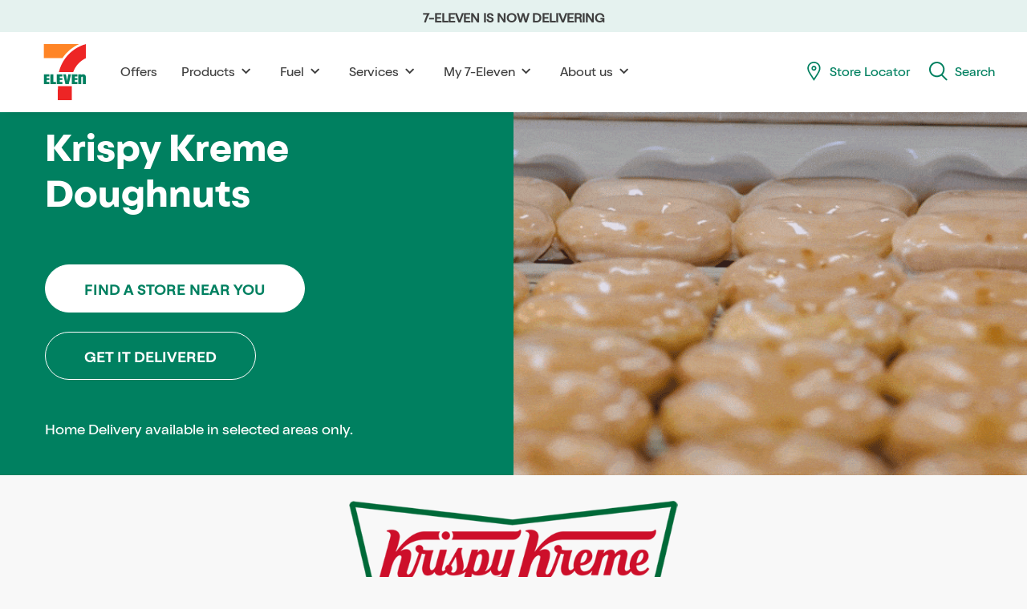

--- FILE ---
content_type: text/html;charset=utf-8
request_url: https://www.7eleven.com.au/products/food/krispy-Kreme.html
body_size: 14823
content:

<!DOCTYPE HTML>
<html lang="en">
    <head>
  <script defer="defer" type="text/javascript" src="/.rum/@adobe/helix-rum-js@%5E2/dist/rum-standalone.js"></script>
<link rel="preload" href="/content/dam/7eleven/web/fonts/OldschoolGrotesk-Bold.woff2" as="font" type="font/woff2" crossorigin=""/>
  <link rel="preload" href="/content/dam/7eleven/web/fonts/OldschoolGrotesk-Medium.woff2" as="font" type="font/woff2" crossorigin=""/>
  <link rel="preload" href="/content/dam/7eleven/web/fonts/OldschoolGrotesk-Regular.woff2" as="font" type="font/woff2" crossorigin=""/>

  
  
    
      
        <script async type="text/javascript">
          var sdkInstance = 'appInsightsSDK';
          window[sdkInstance] = 'appInsights';
          var aiName = window[sdkInstance],
            aisdk =
              window[aiName] ||
              (function (n) {
                var o = { config: n, initialize: !0 },
                  t = document,
                  e = window,
                  i = 'script';
                setTimeout(function () {
                  var e = t.createElement(i);
                  (e.src =
                    n.url ||
                    'https://az416426.vo.msecnd.net/scripts/b/ai.2.min.js'),
                    t.getElementsByTagName(i)[0].parentNode.appendChild(e);
                });
                try {
                  o.cookie = t.cookie;
                } catch (e) {}
                function a(n) {
                  o[n] = function () {
                    var e = arguments;
                    o.queue.push(function () {
                      o[n].apply(o, e);
                    });
                  };
                }
                (o.queue = []), (o.version = 2);
                for (
                  var s = [
                    'Event',
                    'PageView',
                    'Exception',
                    'Trace',
                    'DependencyData',
                    'Metric',
                    'PageViewPerformance',
                  ];
                  s.length;

                )
                  a('track' + s.pop());
                var r = 'Track',
                  c = r + 'Page';
                a('start' + c), a('stop' + c);
                var u = r + 'Event';
                if (
                  (a('start' + u),
                  a('stop' + u),
                  a('addTelemetryInitializer'),
                  a('setAuthenticatedUserContext'),
                  a('clearAuthenticatedUserContext'),
                  a('flush'),
                  (o.SeverityLevel = {
                    Verbose: 0,
                    Information: 1,
                    Warning: 2,
                    Error: 3,
                    Critical: 4,
                  }),
                  !(
                    !0 === n.disableExceptionTracking ||
                    (n.extensionConfig &&
                      n.extensionConfig.ApplicationInsightsAnalytics &&
                      !0 ===
                        n.extensionConfig.ApplicationInsightsAnalytics
                          .disableExceptionTracking)
                  ))
                ) {
                  a('_' + (s = 'onerror'));
                  var p = e[s];
                  (e[s] = function (e, n, t, i, a) {
                    var r = p && p(e, n, t, i, a);
                    return (
                      !0 !== r &&
                        o['_' + s]({
                          message: e,
                          url: n,
                          lineNumber: t,
                          columnNumber: i,
                          error: a,
                        }),
                      r
                    );
                  }),
                    (n.autoExceptionInstrumented = !0);
                }
                return o;
              })({
                instrumentationKey:
                  "ad511924-d7df-4625-ad87-db39273a657b",
              });
          (window[aiName] = aisdk).queue &&
            0 === aisdk.queue.length &&
            aisdk.trackPageView({});
        </script>
      
    
  

  <meta charset="UTF-8"/>
  <title>Krispy Kreme Doughnuts at 7-Eleven | 7-Eleven Australia</title>
  <meta name="keywords" content="Food,Krispy Kreme"/>
  <meta name="template" content="content-page-template"/>
  <meta name="viewport" content="width=device-width, initial-scale=1"/>
  
    
      <meta name="description" content="Head to your nearest 7-Eleven to get your hands on the famous Krispy Kreme doughnuts, including the signature Original Glazed. Delivered fresh daily."/>
      
    
      <meta name="robots" content="max-snippet:-1, max-image-preview:large, max-video-preview:-1"/>
      
    
      
      
    
      
      
    
      
      
    
      <meta name="twitter:site" content="@verified"/>
      
    
      <meta name="twitter:creator" content="@verified"/>
      
    
      
      <meta property="og:locale" content="en_AU"/>
    
      
      <meta property="og:type" content="website"/>
    
      
      <meta property="og:title" content="Krispy Kreme Doughnuts at 7-Eleven | 7-Eleven Australia"/>
    
      
      <meta property="og:description" content="Head to your nearest 7-Eleven to get your hands on the famous Krispy Kreme doughnuts, including the signature Original Glazed. Delivered fresh daily."/>
    
      
      <meta property="og:url" content="https://www.7eleven.com.au/products/food/krispy-Kreme.html"/>
    
      
      <meta property="og:site_name" content="7Eleven Site"/>
    
      
      <meta property="og:updated_time" content="2025-12-25 12:55:02"/>
    
      
      
    
      
      
    
      
      
    
      
      
    
      
      
    
      
      
    
  
  <script type="application/ld+json">
    {
      "@context": "https://schema.org",
      "@type": "Product",
      "image": "https://www.7eleven.com.au",
      "name": "Krispy Kreme Doughnuts at 7-Eleven | 7-Eleven Australia",
      "description": "Head to your nearest 7-Eleven to get your hands on the famous Krispy Kreme doughnuts, including the signature Original Glazed. Delivered fresh daily."
    }
  </script>
  
<meta property="og:url" content="https://www.7eleven.com.au/products/food/krispy-Kreme.html"/>

  

<script type="text/javascript">

var utag_data = {
  "tealium_event": "page_view",
  "device_type": "web",
  "page_name": "web:products:food:krispy-Kreme",
  "site_section": "products",
  "server": "www.7eleven.com.au",
  "page_url": "www.7eleven.com.au/products/food/krispy-Kreme.html",
  "page_title": "Krispy Kreme",
  "page_tags": "7eleven:food,7eleven:food/krispy-kreme",
  "page_template": ":conf:seveneleven:settings:wcm:templates:content-page-template",
  "page_last_update": "2025-12-25",
  "user_auth_status": "logged-out",
  "user_language": "en"
};
if (utag_data.tealium_event === 'error_page') utag_data.error_context = document.location.pathname;

</script>
</meta>

  

    <script async src="/etc.clientlibs/seveneleven/clientlibs/clientlib-dependencies.lc-6880795d09c19bdbb10c83d7ba3ba9f4-lc.min.js"></script>




    
<link rel="stylesheet" href="/etc.clientlibs/seveneleven/clientlibs/clientlib-base.lc-422972e644ad79021fa1fff2fd0e7776-lc.min.css" type="text/css">








  
    <script src="//tags.tiqcdn.com/utag/7-eleven/main/prod/utag.sync.js"></script>
    
    
    

    

    
    



    
    
<link rel="stylesheet" href="/etc.clientlibs/seveneleven/clientlibs/clientlib-dependencies.lc-d41d8cd98f00b204e9800998ecf8427e-lc.min.css" type="text/css">
<link rel="stylesheet" href="/etc.clientlibs/seveneleven/clientlibs/clientlib-site.lc-758a0548e82aa1aafcbf236859b52153-lc.min.css" type="text/css">
<link rel="stylesheet" href="/etc.clientlibs/seveneleven/clientlibs/clientlib-johnnydeli.lc-b7d7e0509f4df71bea3f76affea285b1-lc.min.css" type="text/css">
<link rel="stylesheet" href="/etc.clientlibs/seveneleven/clientlibs/clientlib-slurpee.lc-1cb198703bed31ff9d5abd1bc1b0118b-lc.min.css" type="text/css">



    

    
    <script type="text/javascript">
      (function (c, l, a, r, i, t, y) {
        c[a] =
          c[a] ||
          function () {
            (c[a].q = c[a].q || []).push(arguments);
          };
        t = l.createElement(r);
        t.async = 1;
        t.src = 'https://www.clarity.ms/tag/' + i;
        y = l.getElementsByTagName(r)[0];
        y.parentNode.insertBefore(t, y);
      })(window, document, 'clarity', 'script', 's04f0hjemz');
    </script>
  
</head>
    <body class="content-page page basicpage" id="content-page-7d31c01386">
        
        
        
            




            



            
<nav class="skip-link-container">
  <a class="skip-link" href="#main-content">Skip navigation</a>
  <a class="skip-link" href="#search-content">Skip to search</a>
</nav>


  <script type="text/javascript">
    (function(a,b,c,d) {
        a='//tags.tiqcdn.com/utag/7-eleven/main/prod/utag.js';
        b=document;c='script';d=b.createElement(c);d.src=a;
        d.type='text/java'+c;d.async=true;
        a=b.getElementsByTagName(c)[0];a.parentNode.insertBefore(d,a)})();
  </script>


<div class="root responsivegrid">


<div class="aem-Grid aem-Grid--12 aem-Grid--default--12 ">
    
    <div class="responsivegrid aem-GridColumn aem-GridColumn--default--12">


<div class="aem-Grid aem-Grid--12 aem-Grid--default--12 ">
    
    <div class="header aem-GridColumn aem-GridColumn--default--12">
 

  <section class="se-alert js-alert-banner ">
    <a class="se-alert__link" href="/services/Delivery.html" target="_self" data-alert-cta="Alert-banner-homepage-alert-banner_7-Eleven-Delivery-page">
     7-ELEVEN IS NOW DELIVERING
    </a>
  </section>




   <header class="se-header js-header">
      <nav class="se-header__nav">
         <a href="/" class="se-header__logo" target="_self">
            
               <?xml version="1.0" encoding="utf-8"?>
<!-- Generator: Adobe Illustrator 24.1.0, SVG Export Plug-In . SVG Version: 6.00 Build 0)  -->
<svg version="1.1" id="Layer_1" xmlns="http://www.w3.org/2000/svg" xmlns:xlink="http://www.w3.org/1999/xlink" x="0px" y="0px"
	 viewBox="0 0 629 612" style="enable-background:new 0 0 629 612;" xml:space="preserve">
<style type="text/css">
	.st0{fill:#FF8526;}
	.st1{fill:#ED2525;}
	.st2{fill:#008060;}
	.st3{fill:none;}
</style>
<g>
	<path class="st0" d="M449.79,38.69H112.36V172.6h178.08C330.15,114.65,385.22,68.05,449.79,38.69z"/>
	<g>
		<path class="st1" d="M393.04,306.33c20.59-59.26,64.76-107.49,121.28-133.45V38.47c-127.9,35.15-227.69,138.15-258.29,267.86
			H393.04z"/>
	</g>
	<path class="st2" d="M372.01,326.43l-21.49,94.35h-31.71l-21.49-94.35h26.07l11.28,63.74l11.28-63.74H372.01z M489.52,326.59
		c-8.99,0-14.03,2.02-19.23,5.34v-5.32h-28.52v94.31h28.51V356.7c0-3.92,3.21-7.12,7.13-7.12h1.24c3.92,0,7.12,3.2,7.12,7.12v64.21
		h28.5v-64.87C514.27,335.93,505.16,326.59,489.52,326.59 M112.3,420.91h53.1v-20.28h-24.59v-19.37h24.59v-17.69h-24.59v-16.01
		h24.59v-21h-53.1V420.91z M236.62,420.91h53.1v-20.28h-24.59v-19.37h24.59v-17.69h-24.59v-16.01h24.59v-21h-53.1V420.91z
		 M379.61,420.91h53.1v-20.28h-24.59v-19.37h24.59v-17.69h-24.59v-16.01h24.59v-21h-53.1V420.91z M202.97,326.57h-28.51v94.35h53.1
		v-20.27h-24.59V326.57z"/>
	<rect x="-153.3" y="-95" class="st3" width="934.6" height="802"/>
	<polygon class="st1" points="246.52,440.39 246.27,574.09 380.15,574.09 380.31,440.39 	"/>
</g>
</svg>

            
         </a>
         <button class="se-header__toggle is-hidden--md-up js-header-toggle" aria-label="Toggle menu">
            <span class="se-icon se-icon--lg">
               
                  <svg width="24" height="24" viewBox="0 0 24 24" xmlns="http://www.w3.org/2000/svg" focusable="false" role="img" aria-labelledby="svg-ui-hamburger-title svg-ui-hamburger-desc">
  <title id="svg-ui-hamburger-title">Hamburger menu</title>
  <desc id="svg-ui-hamburger-desc">Represents the ability to toggle a navigation menu</desc>
  <rect y="3" width="24" height="2" rx="1"/>
  <rect y="11" width="24" height="2" rx="1"/>
  <rect y="19" width="24" height="2" rx="1"/>
</svg>

               
            </span>
         </button>
         <div class="se-header__primary-nav js-header-navigation">
            <ul class="se-header__primary-nav-list">
               <li class="se-header__primary-nav-item">
                  <a href="/offers.html" title="Offers" aria-expanded="false" class="se-header__primary-nav-link js-header-primary-nav-item ">
                     Offers
                     
                  </a>
                  
               </li>
            
               <li class="se-header__primary-nav-item">
                  <a title="Products" aria-expanded="false" class="se-header__primary-nav-link js-header-primary-nav-item js-has-children">
                     Products
                     
                        <span class="se-icon se-icon--center se-icon--lg se-header__primary-nav-icon is-hidden--sm-down">
                           
                              <svg width="24" height="24" viewBox="0 0 24 24" xmlns="http://www.w3.org/2000/svg" focusable="false" role="img" aria-labelledby="svg-ui-arrow-down-thick">
  <title id="svg-ui-arrow-down-thick">Thick arrow pointing down</title>
  <path fill-rule="evenodd" clip-rule="evenodd" d="M6.70708 9.94939C6.31655 10.3399 6.31655 10.9731 6.70708 11.3636L10.2426 14.8991L11.6568 16.3133L13.071 14.8991L16.6066 11.3636C16.9971 10.9731 16.9971 10.3399 16.6066 9.94939C16.2161 9.55886 15.5829 9.55886 15.1924 9.94939L11.6568 13.4849L8.12129 9.94939C7.73077 9.55886 7.0976 9.55886 6.70708 9.94939Z"/>
</svg>

                           
                        </span>
                     
                  </a>
                  
                     <div class="se-header__secondary-nav js-header-subnavigation">
                         <div class="se-header__secondary-nav-wrapper js-header-secondary-nav-wrapper">
                           <button aria-expanded="false" class="se-header__secondary-nav-back js-header-subnavigation-close is-hidden--md-up" aria-label="Close secondary menu">
                              <span class="se-icon se-icon--center se-icon--xl">
                                 
                                    <svg width="24" height="24" viewBox="0 0 24 24" xmlns="http://www.w3.org/2000/svg" focusable="false" role="img" aria-labelledby="svg-ui-arrow-left-thick">
  <title id="svg-ui-arrow-left-thick">Thick arrow pointing left</title>
  <path fill-rule="evenodd" clip-rule="evenodd" d="M14.3638 6.70711C13.9733 6.31658 13.3402 6.31658 12.9496 6.70711L9.41409 10.2426L7.99988 11.6569L9.41409 13.0711L12.9496 16.6066C13.3402 16.9971 13.9733 16.9971 14.3638 16.6066C14.7544 16.2161 14.7544 15.5829 14.3638 15.1924L10.8283 11.6569L14.3638 8.12132C14.7544 7.7308 14.7544 7.09763 14.3638 6.70711Z"/>
</svg>

                                 
                              </span>
                           </button>
                           <span class="se-header__secondary-nav-title is-hidden--md-up">
                           Products
                           </span>
                           <ul class="se-header__secondary-nav-list">
                              
                                 
                                    <li class="se-header__secondary-nav-item has-children">
                                       <div class="se-accordion " data-accordion-mobile="true">
                                          <div class="se-accordion__header se-header__accordion-header js-accordion-header">
                                             <button title="Drinks" class="se-accordion__button se-header__secondary-nav-link js-has-children">
                                             Drinks
                                             </button>
                                             <span class="se-icon se-icon--center se-icon--xl se-accordion__icon se-accordion__icon--closed">
                                                
                                                   <svg width="24" height="24" viewBox="0 0 24 24" xmlns="http://www.w3.org/2000/svg" focusable="false" role="img" aria-labelledby="svg-ui-arrow-down-thick">
  <title id="svg-ui-arrow-down-thick">Thick arrow pointing down</title>
  <path fill-rule="evenodd" clip-rule="evenodd" d="M6.70708 9.94939C6.31655 10.3399 6.31655 10.9731 6.70708 11.3636L10.2426 14.8991L11.6568 16.3133L13.071 14.8991L16.6066 11.3636C16.9971 10.9731 16.9971 10.3399 16.6066 9.94939C16.2161 9.55886 15.5829 9.55886 15.1924 9.94939L11.6568 13.4849L8.12129 9.94939C7.73077 9.55886 7.0976 9.55886 6.70708 9.94939Z"/>
</svg>

                                                
                                             </span>
                                             <span class="se-icon se-icon--center se-icon--xl se-accordion__icon se-accordion__icon--open">
                                                
                                                   <svg width="24" height="24" viewBox="0 0 24 24" xmlns="http://www.w3.org/2000/svg" focusable="false" role="img" aria-labelledby="svg-ui-arrow-up-thick">
  <title id="svg-ui-arrow-up-thick">Thick arrow pointing up</title>
  <path fill-rule="evenodd" clip-rule="evenodd" d="M16.6064 14.3641C16.9969 13.9736 16.9969 13.3404 16.6064 12.9499L13.0708 9.41434L11.6566 8.00013L10.2424 9.41434L6.70687 12.9499C6.31635 13.3404 6.31635 13.9736 6.70687 14.3641C7.0974 14.7546 7.73056 14.7546 8.12109 14.3641L11.6566 10.8286L15.1922 14.3641C15.5827 14.7546 16.2158 14.7546 16.6064 14.3641Z"/>
</svg>

                                                
                                             </span>
                                          </div>
                                          <div class="se-accordion__content-container js-accordion-content">
                                             
                                                <div class="se-header__tertiary-nav">
                                                   <ul class="se-header__tertiary-nav-list">
                                                      <li class="se-header__tertiary-nav-item">
                                                         <a href="/products/drinks/coffee.html" title="Coffee" class="se-header__tertiary-nav-link">Coffee</a>
                                                      </li>
                                                   
                                                      <li class="se-header__tertiary-nav-item">
                                                         <a href="/products/drinks/slurpee.html" title="Slurpee" class="se-header__tertiary-nav-link">Slurpee</a>
                                                      </li>
                                                   
                                                      <li class="se-header__tertiary-nav-item">
                                                         <a href="/products/drinks/smoothies-frappes.html" title="Shake Station" class="se-header__tertiary-nav-link">Shake Station</a>
                                                      </li>
                                                   </ul>
                                                </div>
                                             
                                          </div>
                                       </div>
                                    </li>
                                 
                              
                                 
                                    <li class="se-header__secondary-nav-item has-children">
                                       <div class="se-accordion " data-accordion-mobile="true">
                                          <div class="se-accordion__header se-header__accordion-header js-accordion-header">
                                             <button title="Food" class="se-accordion__button se-header__secondary-nav-link js-has-children">
                                             Food
                                             </button>
                                             <span class="se-icon se-icon--center se-icon--xl se-accordion__icon se-accordion__icon--closed">
                                                
                                                   <svg width="24" height="24" viewBox="0 0 24 24" xmlns="http://www.w3.org/2000/svg" focusable="false" role="img" aria-labelledby="svg-ui-arrow-down-thick">
  <title id="svg-ui-arrow-down-thick">Thick arrow pointing down</title>
  <path fill-rule="evenodd" clip-rule="evenodd" d="M6.70708 9.94939C6.31655 10.3399 6.31655 10.9731 6.70708 11.3636L10.2426 14.8991L11.6568 16.3133L13.071 14.8991L16.6066 11.3636C16.9971 10.9731 16.9971 10.3399 16.6066 9.94939C16.2161 9.55886 15.5829 9.55886 15.1924 9.94939L11.6568 13.4849L8.12129 9.94939C7.73077 9.55886 7.0976 9.55886 6.70708 9.94939Z"/>
</svg>

                                                
                                             </span>
                                             <span class="se-icon se-icon--center se-icon--xl se-accordion__icon se-accordion__icon--open">
                                                
                                                   <svg width="24" height="24" viewBox="0 0 24 24" xmlns="http://www.w3.org/2000/svg" focusable="false" role="img" aria-labelledby="svg-ui-arrow-up-thick">
  <title id="svg-ui-arrow-up-thick">Thick arrow pointing up</title>
  <path fill-rule="evenodd" clip-rule="evenodd" d="M16.6064 14.3641C16.9969 13.9736 16.9969 13.3404 16.6064 12.9499L13.0708 9.41434L11.6566 8.00013L10.2424 9.41434L6.70687 12.9499C6.31635 13.3404 6.31635 13.9736 6.70687 14.3641C7.0974 14.7546 7.73056 14.7546 8.12109 14.3641L11.6566 10.8286L15.1922 14.3641C15.5827 14.7546 16.2158 14.7546 16.6064 14.3641Z"/>
</svg>

                                                
                                             </span>
                                          </div>
                                          <div class="se-accordion__content-container js-accordion-content">
                                             
                                                <div class="se-header__tertiary-nav">
                                                   <ul class="se-header__tertiary-nav-list">
                                                      <li class="se-header__tertiary-nav-item">
                                                         <a href="/products/food/sandwiches-and-wraps.html" title="Sandwiches &amp; wraps" class="se-header__tertiary-nav-link">Sandwiches &amp; wraps</a>
                                                      </li>
                                                   
                                                      <li class="se-header__tertiary-nav-item">
                                                         <a href="/products/food/sushi-onigiri.html" title="Sushi &amp; Onigiri" class="se-header__tertiary-nav-link">Sushi &amp; Onigiri</a>
                                                      </li>
                                                   
                                                      <li class="se-header__tertiary-nav-item">
                                                         <a href="/products/food/hot-food.html" title="Hot food" class="se-header__tertiary-nav-link">Hot food</a>
                                                      </li>
                                                   
                                                      <li class="se-header__tertiary-nav-item">
                                                         <a href="/products/food/sweet-food.html" title="Sweet food" class="se-header__tertiary-nav-link">Sweet food</a>
                                                      </li>
                                                   
                                                      <li class="se-header__tertiary-nav-item">
                                                         <a href="/products/food/krispy-Kreme.html" title="Krispy Kreme" class="se-header__tertiary-nav-link">Krispy Kreme</a>
                                                      </li>
                                                   
                                                      <li class="se-header__tertiary-nav-item">
                                                         <a href="/products/food/daniels-donuts.html" title="Daniel&#39;s Donuts" class="se-header__tertiary-nav-link">Daniel&#39;s Donuts</a>
                                                      </li>
                                                   </ul>
                                                </div>
                                             
                                          </div>
                                       </div>
                                    </li>
                                 
                              
                                 
                                    <li class="se-header__secondary-nav-item has-children">
                                       <div class="se-accordion " data-accordion-mobile="true">
                                          <div class="se-accordion__header se-header__accordion-header js-accordion-header">
                                             <button title="Diet" class="se-accordion__button se-header__secondary-nav-link js-has-children">
                                             Diet
                                             </button>
                                             <span class="se-icon se-icon--center se-icon--xl se-accordion__icon se-accordion__icon--closed">
                                                
                                                   <svg width="24" height="24" viewBox="0 0 24 24" xmlns="http://www.w3.org/2000/svg" focusable="false" role="img" aria-labelledby="svg-ui-arrow-down-thick">
  <title id="svg-ui-arrow-down-thick">Thick arrow pointing down</title>
  <path fill-rule="evenodd" clip-rule="evenodd" d="M6.70708 9.94939C6.31655 10.3399 6.31655 10.9731 6.70708 11.3636L10.2426 14.8991L11.6568 16.3133L13.071 14.8991L16.6066 11.3636C16.9971 10.9731 16.9971 10.3399 16.6066 9.94939C16.2161 9.55886 15.5829 9.55886 15.1924 9.94939L11.6568 13.4849L8.12129 9.94939C7.73077 9.55886 7.0976 9.55886 6.70708 9.94939Z"/>
</svg>

                                                
                                             </span>
                                             <span class="se-icon se-icon--center se-icon--xl se-accordion__icon se-accordion__icon--open">
                                                
                                                   <svg width="24" height="24" viewBox="0 0 24 24" xmlns="http://www.w3.org/2000/svg" focusable="false" role="img" aria-labelledby="svg-ui-arrow-up-thick">
  <title id="svg-ui-arrow-up-thick">Thick arrow pointing up</title>
  <path fill-rule="evenodd" clip-rule="evenodd" d="M16.6064 14.3641C16.9969 13.9736 16.9969 13.3404 16.6064 12.9499L13.0708 9.41434L11.6566 8.00013L10.2424 9.41434L6.70687 12.9499C6.31635 13.3404 6.31635 13.9736 6.70687 14.3641C7.0974 14.7546 7.73056 14.7546 8.12109 14.3641L11.6566 10.8286L15.1922 14.3641C15.5827 14.7546 16.2158 14.7546 16.6064 14.3641Z"/>
</svg>

                                                
                                             </span>
                                          </div>
                                          <div class="se-accordion__content-container js-accordion-content">
                                             
                                                <div class="se-header__tertiary-nav">
                                                   <ul class="se-header__tertiary-nav-list">
                                                      <li class="se-header__tertiary-nav-item">
                                                         <a href="/products/diet/dietary-information.html" title="Dietary Information" class="se-header__tertiary-nav-link">Dietary Information</a>
                                                      </li>
                                                   </ul>
                                                </div>
                                             
                                          </div>
                                       </div>
                                    </li>
                                 
                              
                              
                                 
                              
                              <li class="se-header__secondary-nav-item se-header__secondary-nav-item--promotion is-hidden--sm-down">
                                 
                                 <a href="/products/drinks/slurpee.html" target="_blank">
                                 <img class="se-header__promotion-image" src="/content/dam/7eleven/web/promo-creative/2026/jan-2026/Promo-Main-Menu-Slurpee-Tastes-Like-Summer-600x400.jpg.transform/600x400img/image.jpeg" alt="Slurpee - Tastes like summer" loading="lazy"/>
                                 </a>
                                 
                              </li>
                           </ul>
                        </div>
                     </div>
                  
               </li>
            
               <li class="se-header__primary-nav-item">
                  <a title="Fuel" aria-expanded="false" class="se-header__primary-nav-link js-header-primary-nav-item js-has-children">
                     Fuel
                     
                        <span class="se-icon se-icon--center se-icon--lg se-header__primary-nav-icon is-hidden--sm-down">
                           
                              <svg width="24" height="24" viewBox="0 0 24 24" xmlns="http://www.w3.org/2000/svg" focusable="false" role="img" aria-labelledby="svg-ui-arrow-down-thick">
  <title id="svg-ui-arrow-down-thick">Thick arrow pointing down</title>
  <path fill-rule="evenodd" clip-rule="evenodd" d="M6.70708 9.94939C6.31655 10.3399 6.31655 10.9731 6.70708 11.3636L10.2426 14.8991L11.6568 16.3133L13.071 14.8991L16.6066 11.3636C16.9971 10.9731 16.9971 10.3399 16.6066 9.94939C16.2161 9.55886 15.5829 9.55886 15.1924 9.94939L11.6568 13.4849L8.12129 9.94939C7.73077 9.55886 7.0976 9.55886 6.70708 9.94939Z"/>
</svg>

                           
                        </span>
                     
                  </a>
                  
                     <div class="se-header__secondary-nav js-header-subnavigation">
                         <div class="se-header__secondary-nav-wrapper js-header-secondary-nav-wrapper">
                           <button aria-expanded="false" class="se-header__secondary-nav-back js-header-subnavigation-close is-hidden--md-up" aria-label="Close secondary menu">
                              <span class="se-icon se-icon--center se-icon--xl">
                                 
                                    <svg width="24" height="24" viewBox="0 0 24 24" xmlns="http://www.w3.org/2000/svg" focusable="false" role="img" aria-labelledby="svg-ui-arrow-left-thick">
  <title id="svg-ui-arrow-left-thick">Thick arrow pointing left</title>
  <path fill-rule="evenodd" clip-rule="evenodd" d="M14.3638 6.70711C13.9733 6.31658 13.3402 6.31658 12.9496 6.70711L9.41409 10.2426L7.99988 11.6569L9.41409 13.0711L12.9496 16.6066C13.3402 16.9971 13.9733 16.9971 14.3638 16.6066C14.7544 16.2161 14.7544 15.5829 14.3638 15.1924L10.8283 11.6569L14.3638 8.12132C14.7544 7.7308 14.7544 7.09763 14.3638 6.70711Z"/>
</svg>

                                 
                              </span>
                           </button>
                           <span class="se-header__secondary-nav-title is-hidden--md-up">
                           Fuel
                           </span>
                           <ul class="se-header__secondary-nav-list">
                              
                                 
                              
                                 
                              
                              
                                 
                                    <li class="se-header__secondary-nav-item">
                                       <ul class="se-header__tertiary-nav-list">
                                          
                                             
                                                <li class="se-header__tertiary-nav-item">
                                                   <a href="/fuel/our-fuels.html" title="Our fuels" class="se-header__tertiary-nav-link">
                                                   Our fuels
                                                   </a>
                                                </li>
                                             
                                          
                                             
                                                <li class="se-header__tertiary-nav-item">
                                                   <a href="/fuel/7-Eleven-fuel-cards.html" title="7-Eleven Fuel Cards" class="se-header__tertiary-nav-link">
                                                   7-Eleven Fuel Cards
                                                   </a>
                                                </li>
                                             
                                          
                                       </ul>
                                    </li>
                                 
                              
                              <li class="se-header__secondary-nav-item se-header__secondary-nav-item--promotion is-hidden--sm-down">
                                 
                                 <a href="/products/drinks/slurpee.html" target="_blank">
                                 <img class="se-header__promotion-image" src="/content/dam/7eleven/web/promo-creative/2026/jan-2026/Promo-Main-Menu-Slurpee-Tastes-Like-Summer-600x400.jpg.transform/600x400img/image.jpeg" alt="Slurpee - Tastes like summer" loading="lazy"/>
                                 </a>
                                 
                              </li>
                           </ul>
                        </div>
                     </div>
                  
               </li>
            
               <li class="se-header__primary-nav-item">
                  <a title="Services" aria-expanded="false" class="se-header__primary-nav-link js-header-primary-nav-item js-has-children">
                     Services
                     
                        <span class="se-icon se-icon--center se-icon--lg se-header__primary-nav-icon is-hidden--sm-down">
                           
                              <svg width="24" height="24" viewBox="0 0 24 24" xmlns="http://www.w3.org/2000/svg" focusable="false" role="img" aria-labelledby="svg-ui-arrow-down-thick">
  <title id="svg-ui-arrow-down-thick">Thick arrow pointing down</title>
  <path fill-rule="evenodd" clip-rule="evenodd" d="M6.70708 9.94939C6.31655 10.3399 6.31655 10.9731 6.70708 11.3636L10.2426 14.8991L11.6568 16.3133L13.071 14.8991L16.6066 11.3636C16.9971 10.9731 16.9971 10.3399 16.6066 9.94939C16.2161 9.55886 15.5829 9.55886 15.1924 9.94939L11.6568 13.4849L8.12129 9.94939C7.73077 9.55886 7.0976 9.55886 6.70708 9.94939Z"/>
</svg>

                           
                        </span>
                     
                  </a>
                  
                     <div class="se-header__secondary-nav js-header-subnavigation">
                         <div class="se-header__secondary-nav-wrapper js-header-secondary-nav-wrapper">
                           <button aria-expanded="false" class="se-header__secondary-nav-back js-header-subnavigation-close is-hidden--md-up" aria-label="Close secondary menu">
                              <span class="se-icon se-icon--center se-icon--xl">
                                 
                                    <svg width="24" height="24" viewBox="0 0 24 24" xmlns="http://www.w3.org/2000/svg" focusable="false" role="img" aria-labelledby="svg-ui-arrow-left-thick">
  <title id="svg-ui-arrow-left-thick">Thick arrow pointing left</title>
  <path fill-rule="evenodd" clip-rule="evenodd" d="M14.3638 6.70711C13.9733 6.31658 13.3402 6.31658 12.9496 6.70711L9.41409 10.2426L7.99988 11.6569L9.41409 13.0711L12.9496 16.6066C13.3402 16.9971 13.9733 16.9971 14.3638 16.6066C14.7544 16.2161 14.7544 15.5829 14.3638 15.1924L10.8283 11.6569L14.3638 8.12132C14.7544 7.7308 14.7544 7.09763 14.3638 6.70711Z"/>
</svg>

                                 
                              </span>
                           </button>
                           <span class="se-header__secondary-nav-title is-hidden--md-up">
                           Services
                           </span>
                           <ul class="se-header__secondary-nav-list">
                              
                                 
                              
                                 
                              
                              
                                 
                                    <li class="se-header__secondary-nav-item">
                                       <ul class="se-header__tertiary-nav-list">
                                          
                                             
                                                <li class="se-header__tertiary-nav-item">
                                                   <a href="/services/Delivery.html" title="7-Eleven Delivery" class="se-header__tertiary-nav-link">
                                                   7-Eleven Delivery
                                                   </a>
                                                </li>
                                             
                                          
                                             
                                                <li class="se-header__tertiary-nav-item">
                                                   <a href="/services/7-Eleven-gift-cards.html" title="7-Eleven Gift Cards" class="se-header__tertiary-nav-link">
                                                   7-Eleven Gift Cards
                                                   </a>
                                                </li>
                                             
                                          
                                       </ul>
                                    </li>
                                 
                              
                              <li class="se-header__secondary-nav-item se-header__secondary-nav-item--promotion is-hidden--sm-down">
                                 
                                 <a href="/products/drinks/slurpee.html" target="_blank">
                                 <img class="se-header__promotion-image" src="/content/dam/7eleven/web/promo-creative/2026/jan-2026/Promo-Main-Menu-Slurpee-Tastes-Like-Summer-600x400.jpg.transform/600x400img/image.jpeg" alt=" Slurpee - Tastes like summer" loading="lazy"/>
                                 </a>
                                 
                              </li>
                           </ul>
                        </div>
                     </div>
                  
               </li>
            
               <li class="se-header__primary-nav-item">
                  <a title="My 7-Eleven" aria-expanded="false" class="se-header__primary-nav-link js-header-primary-nav-item js-has-children">
                     My 7-Eleven
                     
                        <span class="se-icon se-icon--center se-icon--lg se-header__primary-nav-icon is-hidden--sm-down">
                           
                              <svg width="24" height="24" viewBox="0 0 24 24" xmlns="http://www.w3.org/2000/svg" focusable="false" role="img" aria-labelledby="svg-ui-arrow-down-thick">
  <title id="svg-ui-arrow-down-thick">Thick arrow pointing down</title>
  <path fill-rule="evenodd" clip-rule="evenodd" d="M6.70708 9.94939C6.31655 10.3399 6.31655 10.9731 6.70708 11.3636L10.2426 14.8991L11.6568 16.3133L13.071 14.8991L16.6066 11.3636C16.9971 10.9731 16.9971 10.3399 16.6066 9.94939C16.2161 9.55886 15.5829 9.55886 15.1924 9.94939L11.6568 13.4849L8.12129 9.94939C7.73077 9.55886 7.0976 9.55886 6.70708 9.94939Z"/>
</svg>

                           
                        </span>
                     
                  </a>
                  
                     <div class="se-header__secondary-nav js-header-subnavigation">
                         <div class="se-header__secondary-nav-wrapper js-header-secondary-nav-wrapper">
                           <button aria-expanded="false" class="se-header__secondary-nav-back js-header-subnavigation-close is-hidden--md-up" aria-label="Close secondary menu">
                              <span class="se-icon se-icon--center se-icon--xl">
                                 
                                    <svg width="24" height="24" viewBox="0 0 24 24" xmlns="http://www.w3.org/2000/svg" focusable="false" role="img" aria-labelledby="svg-ui-arrow-left-thick">
  <title id="svg-ui-arrow-left-thick">Thick arrow pointing left</title>
  <path fill-rule="evenodd" clip-rule="evenodd" d="M14.3638 6.70711C13.9733 6.31658 13.3402 6.31658 12.9496 6.70711L9.41409 10.2426L7.99988 11.6569L9.41409 13.0711L12.9496 16.6066C13.3402 16.9971 13.9733 16.9971 14.3638 16.6066C14.7544 16.2161 14.7544 15.5829 14.3638 15.1924L10.8283 11.6569L14.3638 8.12132C14.7544 7.7308 14.7544 7.09763 14.3638 6.70711Z"/>
</svg>

                                 
                              </span>
                           </button>
                           <span class="se-header__secondary-nav-title is-hidden--md-up">
                           My 7-Eleven
                           </span>
                           <ul class="se-header__secondary-nav-list">
                              
                                 
                              
                                 
                              
                                 
                              
                                 
                              
                                 
                              
                              
                                 
                                    <li class="se-header__secondary-nav-item">
                                       <ul class="se-header__tertiary-nav-list">
                                          
                                             
                                                <li class="se-header__tertiary-nav-item">
                                                   <a href="/my-7-eleven.html" title="My 7-Eleven App" class="se-header__tertiary-nav-link">
                                                   My 7-Eleven App
                                                   </a>
                                                </li>
                                             
                                          
                                             
                                                <li class="se-header__tertiary-nav-item">
                                                   <a href="/velocity.html" title="Velocity" class="se-header__tertiary-nav-link">
                                                   Velocity
                                                   </a>
                                                </li>
                                             
                                          
                                             
                                                <li class="se-header__tertiary-nav-item">
                                                   <a href="/payandgo.html" title="Pay &amp; Go " class="se-header__tertiary-nav-link">
                                                   Pay &amp; Go 
                                                   </a>
                                                </li>
                                             
                                          
                                             
                                                <li class="se-header__tertiary-nav-item">
                                                   <a href="/services/Delivery.html" title="7NOW Delivery" class="se-header__tertiary-nav-link">
                                                   7NOW Delivery
                                                   </a>
                                                </li>
                                             
                                          
                                             
                                                <li class="se-header__tertiary-nav-item">
                                                   <a href="/scan-to-win.html" title="Scan to Win* $3K Daily" class="se-header__tertiary-nav-link">
                                                   Scan to Win* $3K Daily
                                                   </a>
                                                </li>
                                             
                                          
                                       </ul>
                                    </li>
                                 
                              
                              <li class="se-header__secondary-nav-item se-header__secondary-nav-item--promotion is-hidden--sm-down">
                                 
                                 <a href="/products/drinks/slurpee.html" target="_blank">
                                 <img class="se-header__promotion-image" src="/content/dam/7eleven/web/promo-creative/2026/jan-2026/Promo-Main-Menu-Slurpee-Tastes-Like-Summer-600x400.jpg.transform/600x400img/image.jpeg" alt="Slurpee - Tastes like summer" loading="lazy"/>
                                 </a>
                                 
                              </li>
                           </ul>
                        </div>
                     </div>
                  
               </li>
            
               <li class="se-header__primary-nav-item">
                  <a title="About us" aria-expanded="false" class="se-header__primary-nav-link js-header-primary-nav-item js-has-children">
                     About us
                     
                        <span class="se-icon se-icon--center se-icon--lg se-header__primary-nav-icon is-hidden--sm-down">
                           
                              <svg width="24" height="24" viewBox="0 0 24 24" xmlns="http://www.w3.org/2000/svg" focusable="false" role="img" aria-labelledby="svg-ui-arrow-down-thick">
  <title id="svg-ui-arrow-down-thick">Thick arrow pointing down</title>
  <path fill-rule="evenodd" clip-rule="evenodd" d="M6.70708 9.94939C6.31655 10.3399 6.31655 10.9731 6.70708 11.3636L10.2426 14.8991L11.6568 16.3133L13.071 14.8991L16.6066 11.3636C16.9971 10.9731 16.9971 10.3399 16.6066 9.94939C16.2161 9.55886 15.5829 9.55886 15.1924 9.94939L11.6568 13.4849L8.12129 9.94939C7.73077 9.55886 7.0976 9.55886 6.70708 9.94939Z"/>
</svg>

                           
                        </span>
                     
                  </a>
                  
                     <div class="se-header__secondary-nav js-header-subnavigation">
                         <div class="se-header__secondary-nav-wrapper js-header-secondary-nav-wrapper">
                           <button aria-expanded="false" class="se-header__secondary-nav-back js-header-subnavigation-close is-hidden--md-up" aria-label="Close secondary menu">
                              <span class="se-icon se-icon--center se-icon--xl">
                                 
                                    <svg width="24" height="24" viewBox="0 0 24 24" xmlns="http://www.w3.org/2000/svg" focusable="false" role="img" aria-labelledby="svg-ui-arrow-left-thick">
  <title id="svg-ui-arrow-left-thick">Thick arrow pointing left</title>
  <path fill-rule="evenodd" clip-rule="evenodd" d="M14.3638 6.70711C13.9733 6.31658 13.3402 6.31658 12.9496 6.70711L9.41409 10.2426L7.99988 11.6569L9.41409 13.0711L12.9496 16.6066C13.3402 16.9971 13.9733 16.9971 14.3638 16.6066C14.7544 16.2161 14.7544 15.5829 14.3638 15.1924L10.8283 11.6569L14.3638 8.12132C14.7544 7.7308 14.7544 7.09763 14.3638 6.70711Z"/>
</svg>

                                 
                              </span>
                           </button>
                           <span class="se-header__secondary-nav-title is-hidden--md-up">
                           About us
                           </span>
                           <ul class="se-header__secondary-nav-list">
                              
                                 
                              
                                 
                              
                                 
                              
                                 
                              
                                 
                              
                                 
                              
                              
                                 
                                    <li class="se-header__secondary-nav-item">
                                       <ul class="se-header__tertiary-nav-list">
                                          
                                             
                                                <li class="se-header__tertiary-nav-item">
                                                   <a href="/get-to-know-us/about-us.html" title="Get to know us" class="se-header__tertiary-nav-link">
                                                   Get to know us
                                                   </a>
                                                </li>
                                             
                                          
                                             
                                                <li class="se-header__tertiary-nav-item">
                                                   <a href="/get-to-know-us/about-us/meet-our-leaders.html" title="Meet our leaders" class="se-header__tertiary-nav-link">
                                                   Meet our leaders
                                                   </a>
                                                </li>
                                             
                                          
                                             
                                                <li class="se-header__tertiary-nav-item">
                                                   <a href="/franchising.html" title="Our franchisees" class="se-header__tertiary-nav-link">
                                                   Our franchisees
                                                   </a>
                                                </li>
                                             
                                          
                                             
                                                <li class="se-header__tertiary-nav-item">
                                                   <a href="/get-to-know-us/about-us/community-partnerships.html" title="Our community" class="se-header__tertiary-nav-link">
                                                   Our community
                                                   </a>
                                                </li>
                                             
                                          
                                             
                                                <li class="se-header__tertiary-nav-item">
                                                   <a href="/get-to-know-us/about-us/live-well-and-belong.html" title="Live well and belong" class="se-header__tertiary-nav-link">
                                                   Live well and belong
                                                   </a>
                                                </li>
                                             
                                          
                                             
                                                <li class="se-header__tertiary-nav-item">
                                                   <a href="/careers.html" title="Work with us" class="se-header__tertiary-nav-link">
                                                   Work with us
                                                   </a>
                                                </li>
                                             
                                          
                                       </ul>
                                    </li>
                                 
                              
                              <li class="se-header__secondary-nav-item se-header__secondary-nav-item--promotion is-hidden--sm-down">
                                 
                                 <a href="/products/drinks/slurpee.html" target="_blank">
                                 <img class="se-header__promotion-image" src="/content/dam/7eleven/web/promo-creative/2026/jan-2026/Promo-Main-Menu-Slurpee-Tastes-Like-Summer-600x400.jpg.transform/600x400img/image.jpeg" alt=" Slurpee - Tastes like summer" loading="lazy"/>
                                 </a>
                                 
                              </li>
                           </ul>
                        </div>
                     </div>
                  
               </li>
            </ul>
            <button class="se-header__close is-hidden--md-up js-header-close" aria-label="Close menu">
               <span class="se-icon se-icon--center se-icon--lg">
                  
                     <svg width="24" height="24" viewBox="0 0 24 24" xmlns="http://www.w3.org/2000/svg" focusable="false" role="img" aria-labelledby="svg-ui-close-title svg-ui-close-desc">
  <title id="svg-ui-close-title">Close</title>
  <desc id="svg-ui-close-desc">Represented by the letter X</desc>
  <path fill-rule="evenodd" clip-rule="evenodd" d="M3.70711 19.2633C3.31658 19.6538 3.31658 20.287 3.70711 20.6775C4.09763 21.068 4.7308 21.068 5.12132 20.6775L12.1923 13.6066L19.2633 20.6776C19.6538 21.0681 20.287 21.0681 20.6775 20.6776C21.068 20.2871 21.068 19.6539 20.6775 19.2634L13.6065 12.1924L20.6777 5.12117C21.0682 4.73065 21.0682 4.09748 20.6777 3.70696C20.2871 3.31643 19.654 3.31643 19.2635 3.70696L12.1923 10.7782L5.12117 3.70706C4.73064 3.31654 4.09748 3.31653 3.70696 3.70706C3.31643 4.09758 3.31643 4.73075 3.70696 5.12127L10.778 12.1924L3.70711 19.2633Z"/>
</svg>

                  
               </span>
            </button>
         </div>
         
            <div class="se-header__utility-nav">
               <ul class="se-header__utility-nav-list">
                  <li class="se-header__utility-nav-item">
                     
                     
                     <a href="/store-locator.html" target="_self" title=" Store Locator" class="se-header__utility-nav-link  ">
                     
                     <span class="se-icon se-icon--center se-icon--lg se-header__utility-nav-icon">
                     
                     <svg width="24" height="24" viewBox="0 0 24 24" xmlns="http://www.w3.org/2000/svg" focusable="false" role="img" aria-labelledby="svg-ui-map-pin-title">
  <title id="svg-ui-map-pin-title">Map pin</title>
  <path fill-rule="evenodd" clip-rule="evenodd" d="M12.428 1.71429C8.84128 1.71429 5.99944 4.54754 5.99944 7.96162C5.99944 9.47034 6.39815 10.8599 7.57656 13.0311C8.60203 14.9206 10.1361 17.2602 12.3624 20.6555C12.3842 20.6887 12.4061 20.722 12.428 20.7554C12.4505 20.721 12.473 20.6867 12.4955 20.6525C14.7207 17.2588 16.2542 14.92 17.2794 13.0311C18.4578 10.8598 18.8566 9.4703 18.8566 7.96162C18.8566 4.5475 16.015 1.71429 12.428 1.71429ZM13.4526 22.3193C13.612 22.0762 13.7683 21.8379 13.9215 21.6043C18.7658 14.2171 20.5709 11.4645 20.5709 7.96162C20.5709 3.56456 16.9252 0 12.428 0C7.93112 0 4.28516 3.56456 4.28516 7.96162C4.28516 11.4649 6.09048 14.2178 10.9364 21.6071C11.089 21.8398 11.2447 22.0772 11.4034 22.3193C11.412 22.3325 11.4206 22.3456 11.4292 22.3587C11.5772 22.5846 11.7279 22.8145 11.8813 23.0488C11.8814 23.0491 11.8816 23.0493 11.8818 23.0496C11.9895 23.2141 12.0985 23.3808 12.2089 23.5495C12.33 23.7346 12.5263 23.7346 12.6471 23.5495C12.7577 23.3805 12.8669 23.2136 12.9748 23.0488C12.975 23.0484 12.9753 23.048 12.9755 23.0477C13.1286 22.8138 13.279 22.5842 13.4268 22.3587C13.4354 22.3455 13.444 22.3324 13.4526 22.3193Z"/>
  <path fill-rule="evenodd" clip-rule="evenodd" d="M12.4275 6.77874C11.6744 6.77874 11.0639 7.38926 11.0639 8.14238C11.0639 8.89549 11.6744 9.50601 12.4275 9.50601C13.1806 9.50601 13.7912 8.89549 13.7912 8.14238C13.7912 7.38926 13.1806 6.77874 12.4275 6.77874ZM9.34961 8.14238C9.34961 6.44249 10.7276 5.06445 12.4275 5.06445C14.1274 5.06445 15.5055 6.44249 15.5055 8.14238C15.5055 9.84226 14.1274 11.2203 12.4275 11.2203C10.7276 11.2203 9.34961 9.84226 9.34961 8.14238Z"/>
</svg>

                     
                     </span>
                     <span class="is-hidden--sm-down">
                      Store Locator
                     </span>
                     </a>
                  </li>
               
                  <li class="se-header__utility-nav-item">
                     
                        <a title="Search" class="se-header__utility-nav-link  js-header-search-toggle">
                           
                     
                     
                     <span class="se-icon se-icon--center se-icon--lg se-header__utility-nav-icon">
                     
                     <svg width="24" height="24" viewBox="0 0 24 24" fill="none" xmlns="http://www.w3.org/2000/svg" focusable="false" role="img" aria-labelledby="svg-ui-search-title svg-ui-search-desc">
  <title id="svg-ui-search-title">Search</title>
  <desc id="svg-ui-search-desc">Represented by a magnifying glass</desc>
  <path fill-rule="evenodd" clip-rule="evenodd" d="M17.3166 9.65808C17.3166 5.42851 13.8879 1.99977 9.65832 1.99977C5.42875 1.99977 2 5.42851 2 9.65809C2 13.8877 5.42875 17.3164 9.65832 17.3164C13.8879 17.3164 17.3166 13.8877 17.3166 9.65808ZM19.3166 9.65808C19.3166 4.32394 14.9925 -0.00023474 9.65832 -0.000234282C4.32418 -0.000233824 -1.28723e-06 4.32394 -8.29246e-07 9.65809C-3.71266e-07 14.9922 4.32418 19.3164 9.65832 19.3164C14.9925 19.3164 19.3166 14.9922 19.3166 9.65808Z"/>
  <path d="M14.9923 17.1583C14.6017 16.7678 14.6017 16.1346 14.9923 15.7441V15.7441C15.3828 15.3535 16.016 15.3535 16.4065 15.7441L22.3561 21.6937C22.7467 22.0843 22.7467 22.7174 22.3561 23.1079V23.1079C21.9656 23.4985 21.3325 23.4985 20.9419 23.1079L14.9923 17.1583Z"/>
</svg>

                     
                     </span>
                     <span class="is-hidden--sm-down">
                     Search
                     </span>
                     </a>
                  </li>
               </ul>
            </div>
         



        

         <div class="se-header__search js-header-search" data-search-suggest-url=" https://www.7eleven.com.au:443/content/7eleven/au/en/home/products/food/krispy-Kreme.sevenelevensearchautosuggest.xml?searchUrl=/content/7eleven/au/en/home/Search-results.html" data-search-results-url="https://www.7eleven.com.au:443/Search-results.html" style="">
            <div class="se-layout-container se-header__search-wrapper">
               <div class="se-row">
                  <div class="se-col-xs-4 se-col-sm-3-11">
                     <div class="se-header__search-body">
                        <form class="se-header__search-form" autocomplete="off" action="/Search-results.html">
                           <input id="se-header-search-input" type="text" name="searchTerm" class="se-header__search-input js-header-search-input" placeholder="Start typing to search..."/>
                           <label for="se-header-search-input" class="se-header__search-label">Hit enter to search</label>
                           <button class="se-header__search-submit">
                              <span class="se-icon se-icon--center se-icon--lg">
                                 
                                    <svg width="24" height="24" viewBox="0 0 24 24" fill="none" xmlns="http://www.w3.org/2000/svg" focusable="false" role="img" aria-labelledby="svg-ui-search-title svg-ui-search-desc">
  <title id="svg-ui-search-title">Search</title>
  <desc id="svg-ui-search-desc">Represented by a magnifying glass</desc>
  <path fill-rule="evenodd" clip-rule="evenodd" d="M17.3166 9.65808C17.3166 5.42851 13.8879 1.99977 9.65832 1.99977C5.42875 1.99977 2 5.42851 2 9.65809C2 13.8877 5.42875 17.3164 9.65832 17.3164C13.8879 17.3164 17.3166 13.8877 17.3166 9.65808ZM19.3166 9.65808C19.3166 4.32394 14.9925 -0.00023474 9.65832 -0.000234282C4.32418 -0.000233824 -1.28723e-06 4.32394 -8.29246e-07 9.65809C-3.71266e-07 14.9922 4.32418 19.3164 9.65832 19.3164C14.9925 19.3164 19.3166 14.9922 19.3166 9.65808Z"/>
  <path d="M14.9923 17.1583C14.6017 16.7678 14.6017 16.1346 14.9923 15.7441V15.7441C15.3828 15.3535 16.016 15.3535 16.4065 15.7441L22.3561 21.6937C22.7467 22.0843 22.7467 22.7174 22.3561 23.1079V23.1079C21.9656 23.4985 21.3325 23.4985 20.9419 23.1079L14.9923 17.1583Z"/>
</svg>

                                 
                              </span>
                           </button>
                        </form> 
                        <div class="se-header__search-suggestions-wrapper">
                           <div class="se-header__search-spinner se-spinner js-header-search-spinner">
                              <svg width="44" height="44" viewBox="0 0 44 44" fill="none" xmlns="http://www.w3.org/2000/svg">
                                 <path opacity="0.5" fill-rule="evenodd" clip-rule="evenodd" d="M22 4C12.0589 4 4 12.0589 4 22C4 31.9411 12.0589 40 22 40C31.9411 40 40 31.9411 40 22C40 12.0589 31.9411 4 22 4ZM0 22C0 9.84974 9.84974 0 22 0C34.1503 0 44 9.84974 44 22C44 34.1503 34.1503 44 22 44C9.84974 44 0 34.1503 0 22Z" fill="white"></path>
                                 <path fill-rule="evenodd" clip-rule="evenodd" d="M22 4C12.0589 4 4 12.0589 4 22C4 31.9411 12.0589 40 22 40V44C9.84974 44 0 34.1503 0 22C0 9.84974 9.84974 0 22 0C28.5961 0 34.5159 2.90533 38.5452 7.49942L35.538 10.1369C32.2359 6.37202 27.3962 4 22 4Z" fill="white"></path>
                              </svg>
                           </div>
                           <div class="se-header__search-suggestions js-header-search-suggestions"></div>
                        </div>
                     </div>
                  </div>
               </div>
               <button class="se-header__search-close js-header-search-close" aria-label="Close search">
                  <span class="se-icon se-icon--center se-icon--xl">
                     
                        <svg width="24" height="24" viewBox="0 0 24 24" xmlns="http://www.w3.org/2000/svg" focusable="false" role="img" aria-labelledby="svg-ui-close-title svg-ui-close-desc">
  <title id="svg-ui-close-title">Close</title>
  <desc id="svg-ui-close-desc">Represented by the letter X</desc>
  <path fill-rule="evenodd" clip-rule="evenodd" d="M3.70711 19.2633C3.31658 19.6538 3.31658 20.287 3.70711 20.6775C4.09763 21.068 4.7308 21.068 5.12132 20.6775L12.1923 13.6066L19.2633 20.6776C19.6538 21.0681 20.287 21.0681 20.6775 20.6776C21.068 20.2871 21.068 19.6539 20.6775 19.2634L13.6065 12.1924L20.6777 5.12117C21.0682 4.73065 21.0682 4.09748 20.6777 3.70696C20.2871 3.31643 19.654 3.31643 19.2635 3.70696L12.1923 10.7782L5.12117 3.70706C4.73064 3.31654 4.09748 3.31653 3.70696 3.70706C3.31643 4.09758 3.31643 4.73075 3.70696 5.12127L10.778 12.1924L3.70711 19.2633Z"/>
</svg>

                     
                  </span>
               </button>
            </div>
         </div>
      </nav>
   </header>

<div id="main-content"></div></div>

    
</div>
</div>
<div class="responsivegrid aem-GridColumn aem-GridColumn--default--12">


<div class="aem-Grid aem-Grid--12 aem-Grid--default--12 ">
    
    <div class="layoutcontainer aem-GridColumn aem-GridColumn--default--12">
<section class="se-layout-container se-layout-container--fluid  se-layout-container--primary">
    <div>
    <div>


<div class="aem-Grid aem-Grid--12 aem-Grid--default--12 ">
    
    <div class="textimage image aem-GridColumn aem-GridColumn--default--12">
  
  
  <div class="se-text-image se-text-image__container se-text-image--left se-text-image--bottom  ">
    
    
      
      <div class="se-text-image__image-container-inline">
        <picture>
          <source media="(min-width: 1440px)" srcset="/adobe/dynamicmedia/deliver/dm-aid--9be64099-559d-46ec-8a22-997cf3d43553/kripsy-kreme-gif.gif.webp?preferwebp=true"/>
          <source media="(min-width: 600px)" srcset="/content/dam/7eleven/web/products/food/krispy-kreme/kripsy-kreme-gif.gif"/>
          <img class="se-text-image__image-container-inline-image" src="/adobe/dynamicmedia/deliver/dm-aid--9be64099-559d-46ec-8a22-997cf3d43553/kripsy-kreme-gif.gif.webp?preferwebp=true" sizes="(min-width: 768px) 50vw, 100vw" loading="lazy"/>
        </picture>
      </div>
    
    <div class="se-text-image__text-container">
      <div class="se-text-image__text-inner-container se-text-image__text-inner-container-content ">
        
        <h2 class="se-heading se-text-image__heading se-text-image__heading--large ">
          Krispy Kreme Doughnuts
        </h2>
        <div class="se-text-image__copy-on-text">
          
        </div>
        <div class="se-text-image__ctas">
          
            
              
                <a class="se-button se-button--lg se-text-image__cta-label se-button--link se-text-image__solid-button" href="/store-locator.html" target="_self" data-cta="FY21-krispy-kreme-text-image-krispy-kreme-doughnuts-find-a-store-near-store">
                  Find a store near you
                </a>
              
              
                <a class="se-button se-button--lg se-text-image__cta-label se-button--link se-button--transparent se-text-image__transparent-button" href="https://7eleven.tipple.com.au/shop/direct/7elevenweb/7eleven-snacks/7eleven-snacks-doughnuts?utm_source=7eleven.com.au&utm_medium=referral&utm_campaign=direct_link&utm_content=krispy_kreme" target="_blank" data-cta="FY21-krispy-kreme-text-image-krispy-kreme-doughnuts-get-it-delivered">
                  Get it delivered
                </a>
              
            
            
          
        </div>
        <div class="se-text-image__secondary-copy">
          <p>Home Delivery available in selected areas only.</p>

        </div>
      </div>
      
    </div>
  </div>

</div>

    
</div>
</div>
    </div>
</section>


</div>

    
</div>
</div>
<div class="responsivegrid aem-GridColumn aem-GridColumn--default--12">


<div class="aem-Grid aem-Grid--12 aem-Grid--default--12 ">
    
    <div class="layoutcontainer aem-GridColumn aem-GridColumn--default--12">
<section class="se-layout-container se-layout-container--fluid  se-layout-container--white">
    <div>
    <div>


<div class="aem-Grid aem-Grid--12 aem-Grid--default--12 ">
    
    <div class="layoutcontainer aem-GridColumn aem-GridColumn--default--12">


<section class="se-layout-container se-layout-container--white">
    <div>
    <div>


<div class="aem-Grid aem-Grid--12 aem-Grid--default--12 ">
    
    <div class="breadcrumb aem-GridColumn aem-GridColumn--default--12">

</div>
</div>


</div>

    
</div>
</div>
    </div>
</section>
</div>

    
</div>
</div>
    </div>
</section>


</div>

    
</div>
</div>
<div class="responsivegrid aem-GridColumn aem-GridColumn--default--12">


<div class="aem-Grid aem-Grid--12 aem-Grid--default--12 ">
    
    <div class="layoutcontainer aem-GridColumn aem-GridColumn--default--12">
<section class="se-layout-container se-layout-container--fluid  se-layout-container--white">
    <div>
    <div>


<div class="aem-Grid aem-Grid--12 aem-Grid--default--12 ">
    
    
    
</div>
</div>
    </div>
</section>


</div>
<div class="layoutcontainer aem-GridColumn aem-GridColumn--default--12">
<section class="se-layout-container se-layout-container--fluid  ">
    <div>
    <div>


<div class="aem-Grid aem-Grid--12 aem-Grid--default--12 ">
    
    <div class="grid aem-GridColumn aem-GridColumn--default--12">
    
        
        <div class="se-grid se-row se-grid--center ">
            <div class="se-col-xs-4  se-col-sm-4  ">
                <div>


<div class="aem-Grid aem-Grid--12 aem-Grid--default--12 ">
    
    
    
</div>
</div>
            </div>
        
            <div class="se-col-xs-4  se-col-sm-4  ">
                <div>


<div class="aem-Grid aem-Grid--12 aem-Grid--default--12 ">
    
    <div class="image se-padding-top--md se-padding-bottom--xs aem-GridColumn aem-GridColumn--default--12">
<div data-cmp-is="image" data-cmp-src="/content/7eleven/au/en/home/products/food/krispy-Kreme/_jcr_content/root/responsivegrid_128616353/layoutcontainer_124300537/par1/grid/par1/image.coreimg{.width}.png/1766667302014/1200px-logo-krispykreme-svg.png" data-title="Krispy Kreme" class="cmp-image se-grid--center" itemscope itemtype="http://schema.org/ImageObject">
    
        
            
            <picture>
            <source media="(min-width: 768px)" srcset="/content/7eleven/au/en/home/products/food/krispy-Kreme/_jcr_content/root/responsivegrid_128616353/layoutcontainer_124300537/par1/grid/par1/image.coreimg.png/1766667302014/1200px-logo-krispykreme-svg.png"/>
            
            <source srcset="/adobe/dynamicmedia/deliver/dm-aid--4fa921be-3498-438d-be5f-7bf9431f2b58/1200px-Logo.KrispyKreme_smaller.png.webp?preferwebp=true"/>
            
             
                <img alt="Krispy Kreme" src="/content/7eleven/au/en/home/products/food/krispy-Kreme/_jcr_content/root/responsivegrid_128616353/layoutcontainer_124300537/par1/grid/par1/image.coreimg.png/1766667302014/1200px-logo-krispykreme-svg.png"/>
        </picture>
            
        
    
    
    
</div>

    
</div>

    
</div>
</div>
            </div>
        
            <div class="se-col-xs-4  se-col-sm-4  ">
                <div>


<div class="aem-Grid aem-Grid--12 aem-Grid--default--12 ">
    
    
    
</div>
</div>
            </div>
        </div>
    
</div>
<div class="layoutcontainer aem-GridColumn aem-GridColumn--default--12">
<section class="se-layout-container se-layout-container--fluid  se-layout-container--white">
    <div class="se-layout-container-frame-children">
    <div>


<div class="aem-Grid aem-Grid--12 aem-Grid--default--12 ">
    
    <div class="heading title se-padding-top--xl se-padding-bottom--none aem-GridColumn aem-GridColumn--default--12">
<div class="se-heading">
    <h2 class="se-heading__title se-heading__title--hide-decoration se-heading__title--center">
      Explore the whole range
    </h2>
</div></div>
<div class="richtexteditor text se-padding-top--none se-padding-bottom--xl aem-GridColumn aem-GridColumn--default--12">
<div id="richtexteditor-abee62e5f0" class="cmp-text">
    <p style="	text-align: center;
">Nothing beats an old favourite. Explore all the classics you know and love, and then grab a pack or two from your nearest store. Range may vary by store.</p>

</div>

    

</div>
<div class="producttile se-padding-top--none se-padding-bottom--none aem-GridColumn aem-GridColumn--default--12">


    
        
        
        <section class="se-tile-group js-tile-group" data-tiles-per-page="14">
            
            
            <div class="se-tile-group__filters no-filters">
                <section class="se-tabs se-tabs--horizontal se-tabs--horizontal--group-tile-variation js-tabs-horizontal ">
                    <div class="se-tabs__wrapper js-horizontal-tabs-wrapper se-tabs__wrapper--group-tile-variation">
                        <div class="se-tabs__wrapper-background se-tabs__wrapper-background--group-tile-variation"></div>
                        
                        
                    </div>
                </section>
            </div>
            <div class="se-tile-group__tiles ">
                <section class="se-tiles se-tiles--product se-tiles--group-tile">

                    <div class="se-row">

                        <div class="se-tiles__tile se-col-xs-2 se-col-sm-3 js-tile-group-tile js-tiles-tile" data-id="0">

                            <div class="se-tiles__wrapper">
                                
                                    <a href="/products/food/krispy-Kreme/doughnut-range/original-glazed.html">
                                
                                    <div class="se-tiles__link ">
                                        <div class="se-tiles__image-container ">
                                            

                                            <picture>
                                                <source media="(min-width: 480px)" srcset="/adobe/dynamicmedia/deliver/dm-aid--e82bb1fd-67b6-496b-9a1f-a665e3a9c89b/original-glazed.jpg.webp?preferwebp=true&amp;width=600&amp;height=600 600w"/>
                                                <source srcset="/adobe/dynamicmedia/deliver/dm-aid--e82bb1fd-67b6-496b-9a1f-a665e3a9c89b/original-glazed.jpg.webp?preferwebp=true&amp;width=300&amp;height=300 300w"/>
                                            
                                                <img class="se-tiles__image " src="/adobe/dynamicmedia/deliver/dm-aid--e82bb1fd-67b6-496b-9a1f-a665e3a9c89b/original-glazed.jpg.webp?preferwebp=true/jcr:content/renditions/cq5dam.thumbnail.319.319.png" alt="Original Glazed® Doughnut"/>
                                            </picture>


                                            

                                            
                                            
                        
                                            
                                        </div>

                                        

                                    </div>
                                
                                    </a>
                                

                                    <div class="se-tiles__text-container">
                                        <h5 class="se-tiles__subtitle se-tiles__subtitle--product">
                                            <a class="se-tiles__link" href="/products/food/krispy-Kreme/doughnut-range/original-glazed.html" target="_self" data-product-tile-product="Original Glazed® Doughnut">Original Glazed® Doughnut</a>
                                            
                                        </h5>
                                        <div class="se-tiles__sub-container">

                                            
                                            
                                        </div>
                                        
                                    </div>
                            </div>
                        </div>
                    

                        <div class="se-tiles__tile se-col-xs-2 se-col-sm-3 js-tile-group-tile js-tiles-tile" data-id="1">

                            <div class="se-tiles__wrapper">
                                
                                    <a href="/products/food/krispy-Kreme/doughnut-range/choc-iced-doughnut.html">
                                
                                    <div class="se-tiles__link ">
                                        <div class="se-tiles__image-container ">
                                            

                                            <picture>
                                                <source media="(min-width: 480px)" srcset="/adobe/dynamicmedia/deliver/dm-aid--04bd94e3-2ed0-4c00-8d6e-6d2a6b8898dd/choc-iced.jpg.webp?preferwebp=true&amp;width=600&amp;height=600 600w"/>
                                                <source srcset="/adobe/dynamicmedia/deliver/dm-aid--04bd94e3-2ed0-4c00-8d6e-6d2a6b8898dd/choc-iced.jpg.webp?preferwebp=true&amp;width=300&amp;height=300 300w"/>
                                            
                                                <img class="se-tiles__image " src="/adobe/dynamicmedia/deliver/dm-aid--04bd94e3-2ed0-4c00-8d6e-6d2a6b8898dd/choc-iced.jpg.webp?preferwebp=true/jcr:content/renditions/cq5dam.thumbnail.319.319.png" alt="Choc Iced Doughnut"/>
                                            </picture>


                                            

                                            
                                            
                        
                                            
                                        </div>

                                        

                                    </div>
                                
                                    </a>
                                

                                    <div class="se-tiles__text-container">
                                        <h5 class="se-tiles__subtitle se-tiles__subtitle--product">
                                            <a class="se-tiles__link" href="/products/food/krispy-Kreme/doughnut-range/choc-iced-doughnut.html" target="_self" data-product-tile-product="Choc Iced Doughnut">Choc Iced Doughnut</a>
                                            
                                        </h5>
                                        <div class="se-tiles__sub-container">

                                            
                                            
                                        </div>
                                        
                                    </div>
                            </div>
                        </div>
                    

                        <div class="se-tiles__tile se-col-xs-2 se-col-sm-3 js-tile-group-tile js-tiles-tile" data-id="2">

                            <div class="se-tiles__wrapper">
                                
                                    <a href="/products/food/krispy-Kreme/doughnut-range/choc-iced-custard-doughnut.html">
                                
                                    <div class="se-tiles__link ">
                                        <div class="se-tiles__image-container ">
                                            

                                            <picture>
                                                <source media="(min-width: 480px)" srcset="/adobe/dynamicmedia/deliver/dm-aid--410d16f1-b0e5-486b-b904-b02f190f2730/choc-iced-custard.jpg.webp?preferwebp=true&amp;width=600&amp;height=600 600w"/>
                                                <source srcset="/adobe/dynamicmedia/deliver/dm-aid--410d16f1-b0e5-486b-b904-b02f190f2730/choc-iced-custard.jpg.webp?preferwebp=true&amp;width=300&amp;height=300 300w"/>
                                            
                                                <img class="se-tiles__image " src="/adobe/dynamicmedia/deliver/dm-aid--410d16f1-b0e5-486b-b904-b02f190f2730/choc-iced-custard.jpg.webp?preferwebp=true/jcr:content/renditions/cq5dam.thumbnail.319.319.png" alt="Choc Iced Custard Doughnut"/>
                                            </picture>


                                            

                                            
                                            
                        
                                            
                                        </div>

                                        

                                    </div>
                                
                                    </a>
                                

                                    <div class="se-tiles__text-container">
                                        <h5 class="se-tiles__subtitle se-tiles__subtitle--product">
                                            <a class="se-tiles__link" href="/products/food/krispy-Kreme/doughnut-range/choc-iced-custard-doughnut.html" target="_self" data-product-tile-product="Choc Iced Custard Doughnut">Choc Iced Custard Doughnut</a>
                                            
                                        </h5>
                                        <div class="se-tiles__sub-container">

                                            
                                            
                                        </div>
                                        
                                    </div>
                            </div>
                        </div>
                    

                        <div class="se-tiles__tile se-col-xs-2 se-col-sm-3 js-tile-group-tile js-tiles-tile" data-id="3">

                            <div class="se-tiles__wrapper">
                                
                                    <a href="/products/food/krispy-Kreme/doughnut-range/strawberry-sprinkles-doughnut.html">
                                
                                    <div class="se-tiles__link ">
                                        <div class="se-tiles__image-container ">
                                            

                                            <picture>
                                                <source media="(min-width: 480px)" srcset="/adobe/dynamicmedia/deliver/dm-aid--656a4186-c2a9-469c-8f13-6077c0f7908f/strawberry-sprinkles.jpg.webp?preferwebp=true&amp;width=600&amp;height=600 600w"/>
                                                <source srcset="/adobe/dynamicmedia/deliver/dm-aid--656a4186-c2a9-469c-8f13-6077c0f7908f/strawberry-sprinkles.jpg.webp?preferwebp=true&amp;width=300&amp;height=300 300w"/>
                                            
                                                <img class="se-tiles__image " src="/adobe/dynamicmedia/deliver/dm-aid--656a4186-c2a9-469c-8f13-6077c0f7908f/strawberry-sprinkles.jpg.webp?preferwebp=true/jcr:content/renditions/cq5dam.thumbnail.319.319.png" alt="Strawberry Sprinkles Doughnut"/>
                                            </picture>


                                            

                                            
                                            
                        
                                            
                                        </div>

                                        

                                    </div>
                                
                                    </a>
                                

                                    <div class="se-tiles__text-container">
                                        <h5 class="se-tiles__subtitle se-tiles__subtitle--product">
                                            <a class="se-tiles__link" href="/products/food/krispy-Kreme/doughnut-range/strawberry-sprinkles-doughnut.html" target="_self" data-product-tile-product="Strawberry Sprinkles Doughnut">Strawberry Sprinkles Doughnut</a>
                                            
                                        </h5>
                                        <div class="se-tiles__sub-container">

                                            
                                            
                                        </div>
                                        
                                    </div>
                            </div>
                        </div>
                    

                        <div class="se-tiles__tile se-col-xs-2 se-col-sm-3 js-tile-group-tile js-tiles-tile" data-id="4">

                            <div class="se-tiles__wrapper">
                                
                                    <a href="/products/food/krispy-Kreme/doughnut-range/strawberry-jam-doughnut.html">
                                
                                    <div class="se-tiles__link ">
                                        <div class="se-tiles__image-container ">
                                            

                                            <picture>
                                                <source media="(min-width: 480px)" srcset="/adobe/dynamicmedia/deliver/dm-aid--770cb5e1-f196-41fc-8fe5-f405f0416a4e/strawberry-jam.jpg.webp?preferwebp=true&amp;width=600&amp;height=600 600w"/>
                                                <source srcset="/adobe/dynamicmedia/deliver/dm-aid--770cb5e1-f196-41fc-8fe5-f405f0416a4e/strawberry-jam.jpg.webp?preferwebp=true&amp;width=300&amp;height=300 300w"/>
                                            
                                                <img class="se-tiles__image " src="/adobe/dynamicmedia/deliver/dm-aid--770cb5e1-f196-41fc-8fe5-f405f0416a4e/strawberry-jam.jpg.webp?preferwebp=true/jcr:content/renditions/cq5dam.thumbnail.319.319.png" alt="Strawberry Jam Doughnut"/>
                                            </picture>


                                            

                                            
                                            
                        
                                            
                                        </div>

                                        

                                    </div>
                                
                                    </a>
                                

                                    <div class="se-tiles__text-container">
                                        <h5 class="se-tiles__subtitle se-tiles__subtitle--product">
                                            <a class="se-tiles__link" href="/products/food/krispy-Kreme/doughnut-range/strawberry-jam-doughnut.html" target="_self" data-product-tile-product="Strawberry Jam Doughnut">Strawberry Jam Doughnut</a>
                                            
                                        </h5>
                                        <div class="se-tiles__sub-container">

                                            
                                            
                                        </div>
                                        
                                    </div>
                            </div>
                        </div>
                    

                        <div class="se-tiles__tile se-col-xs-2 se-col-sm-3 js-tile-group-tile js-tiles-tile" data-id="5">

                            <div class="se-tiles__wrapper">
                                
                                    <a href="/products/food/krispy-Kreme/doughnut-range/chocolate-sprinkles-doughnut.html">
                                
                                    <div class="se-tiles__link ">
                                        <div class="se-tiles__image-container ">
                                            

                                            <picture>
                                                <source media="(min-width: 480px)" srcset="/adobe/dynamicmedia/deliver/dm-aid--89748730-6c37-4946-a79c-c1d7f7316de0/chocolate-sprinkles.jpg.webp?preferwebp=true&amp;width=600&amp;height=600 600w"/>
                                                <source srcset="/adobe/dynamicmedia/deliver/dm-aid--89748730-6c37-4946-a79c-c1d7f7316de0/chocolate-sprinkles.jpg.webp?preferwebp=true&amp;width=300&amp;height=300 300w"/>
                                            
                                                <img class="se-tiles__image " src="/adobe/dynamicmedia/deliver/dm-aid--89748730-6c37-4946-a79c-c1d7f7316de0/chocolate-sprinkles.jpg.webp?preferwebp=true/jcr:content/renditions/cq5dam.thumbnail.319.319.png" alt="Chocolate Sprinkles Doughnut"/>
                                            </picture>


                                            

                                            
                                            
                        
                                            
                                        </div>

                                        

                                    </div>
                                
                                    </a>
                                

                                    <div class="se-tiles__text-container">
                                        <h5 class="se-tiles__subtitle se-tiles__subtitle--product">
                                            <a class="se-tiles__link" href="/products/food/krispy-Kreme/doughnut-range/chocolate-sprinkles-doughnut.html" target="_self" data-product-tile-product="Chocolate Sprinkles Doughnut">Chocolate Sprinkles Doughnut</a>
                                            
                                        </h5>
                                        <div class="se-tiles__sub-container">

                                            
                                            
                                        </div>
                                        
                                    </div>
                            </div>
                        </div>
                    

                        <div class="se-tiles__tile se-col-xs-2 se-col-sm-3 js-tile-group-tile js-tiles-tile" data-id="6">

                            <div class="se-tiles__wrapper">
                                
                                    <a href="/products/food/krispy-Kreme/doughnut-range/apple-custard-crumble-doughnut.html">
                                
                                    <div class="se-tiles__link ">
                                        <div class="se-tiles__image-container ">
                                            

                                            <picture>
                                                <source media="(min-width: 480px)" srcset="/adobe/dynamicmedia/deliver/dm-aid--d0fb20b5-3b11-45ad-87c6-ddbd95229a0a/apple-custard-crumble.jpg.webp?preferwebp=true&amp;width=600&amp;height=600 600w"/>
                                                <source srcset="/adobe/dynamicmedia/deliver/dm-aid--d0fb20b5-3b11-45ad-87c6-ddbd95229a0a/apple-custard-crumble.jpg.webp?preferwebp=true&amp;width=300&amp;height=300 300w"/>
                                            
                                                <img class="se-tiles__image " src="/adobe/dynamicmedia/deliver/dm-aid--d0fb20b5-3b11-45ad-87c6-ddbd95229a0a/apple-custard-crumble.jpg.webp?preferwebp=true/jcr:content/renditions/cq5dam.thumbnail.319.319.png" alt="Apple Custard Crumble Doughnut"/>
                                            </picture>


                                            

                                            
                                            
                        
                                            
                                        </div>

                                        

                                    </div>
                                
                                    </a>
                                

                                    <div class="se-tiles__text-container">
                                        <h5 class="se-tiles__subtitle se-tiles__subtitle--product">
                                            <a class="se-tiles__link" href="/products/food/krispy-Kreme/doughnut-range/apple-custard-crumble-doughnut.html" target="_self" data-product-tile-product="Apple Custard Crumble Doughnut">Apple Custard Crumble Doughnut</a>
                                            
                                        </h5>
                                        <div class="se-tiles__sub-container">

                                            
                                            
                                        </div>
                                        
                                    </div>
                            </div>
                        </div>
                    

                        <div class="se-tiles__tile se-col-xs-2 se-col-sm-3 js-tile-group-tile js-tiles-tile" data-id="7">

                            <div class="se-tiles__wrapper">
                                
                                    <a href="/products/food/krispy-Kreme/doughnut-range/original-glazed-bites-6-pack.html">
                                
                                    <div class="se-tiles__link ">
                                        <div class="se-tiles__image-container ">
                                            

                                            <picture>
                                                <source media="(min-width: 480px)" srcset="/adobe/dynamicmedia/deliver/dm-aid--829f5e3f-62a1-4fab-be4a-6817c10789fb/original-glazed-bites.jpg.webp?preferwebp=true&amp;width=600&amp;height=600 600w"/>
                                                <source srcset="/adobe/dynamicmedia/deliver/dm-aid--829f5e3f-62a1-4fab-be4a-6817c10789fb/original-glazed-bites.jpg.webp?preferwebp=true&amp;width=300&amp;height=300 300w"/>
                                            
                                                <img class="se-tiles__image " src="/adobe/dynamicmedia/deliver/dm-aid--829f5e3f-62a1-4fab-be4a-6817c10789fb/original-glazed-bites.jpg.webp?preferwebp=true/jcr:content/renditions/cq5dam.thumbnail.319.319.png" alt="Original Glazed® Bites 6 Pack"/>
                                            </picture>


                                            

                                            
                                            
                        
                                            
                                        </div>

                                        

                                    </div>
                                
                                    </a>
                                

                                    <div class="se-tiles__text-container">
                                        <h5 class="se-tiles__subtitle se-tiles__subtitle--product">
                                            <a class="se-tiles__link" href="/products/food/krispy-Kreme/doughnut-range/original-glazed-bites-6-pack.html" target="_self" data-product-tile-product="Original Glazed® Bites 6 Pack">Original Glazed® Bites 6 Pack</a>
                                            
                                        </h5>
                                        <div class="se-tiles__sub-container">

                                            
                                            
                                        </div>
                                        
                                    </div>
                            </div>
                        </div>
                    

                        <div class="se-tiles__tile se-col-xs-2 se-col-sm-3 js-tile-group-tile js-tiles-tile" data-id="8">

                            <div class="se-tiles__wrapper">
                                
                                    <a href="/products/food/krispy-Kreme/doughnut-range/cinnamon-bites-6-pack.html">
                                
                                    <div class="se-tiles__link ">
                                        <div class="se-tiles__image-container ">
                                            

                                            <picture>
                                                <source media="(min-width: 480px)" srcset="/adobe/dynamicmedia/deliver/dm-aid--1b4dd479-1b72-4d6f-9548-e01d569377d1/cinnamon-bites.jpg.webp?preferwebp=true&amp;width=600&amp;height=600 600w"/>
                                                <source srcset="/adobe/dynamicmedia/deliver/dm-aid--1b4dd479-1b72-4d6f-9548-e01d569377d1/cinnamon-bites.jpg.webp?preferwebp=true&amp;width=300&amp;height=300 300w"/>
                                            
                                                <img class="se-tiles__image " src="/adobe/dynamicmedia/deliver/dm-aid--1b4dd479-1b72-4d6f-9548-e01d569377d1/cinnamon-bites.jpg.webp?preferwebp=true/jcr:content/renditions/cq5dam.thumbnail.319.319.png" alt="Cinnamon Bites 6 Pack"/>
                                            </picture>


                                            

                                            
                                            
                        
                                            
                                        </div>

                                        

                                    </div>
                                
                                    </a>
                                

                                    <div class="se-tiles__text-container">
                                        <h5 class="se-tiles__subtitle se-tiles__subtitle--product">
                                            <a class="se-tiles__link" href="/products/food/krispy-Kreme/doughnut-range/cinnamon-bites-6-pack.html" target="_self" data-product-tile-product="Cinnamon Bites 6 Pack">Cinnamon Bites 6 Pack</a>
                                            
                                        </h5>
                                        <div class="se-tiles__sub-container">

                                            
                                            
                                        </div>
                                        
                                    </div>
                            </div>
                        </div>
                    

                        <div class="se-tiles__tile se-col-xs-2 se-col-sm-3 js-tile-group-tile js-tiles-tile" data-id="9">

                            <div class="se-tiles__wrapper">
                                
                                    <a href="/products/food/krispy-Kreme/doughnut-range/choc-hazelnut-doughnut.html">
                                
                                    <div class="se-tiles__link ">
                                        <div class="se-tiles__image-container ">
                                            

                                            <picture>
                                                <source media="(min-width: 480px)" srcset="/adobe/dynamicmedia/deliver/dm-aid--28b053ee-eebc-40e8-9546-ddecc0dc85d7/choc-hazelnut.jpg.webp?preferwebp=true&amp;width=600&amp;height=600 600w"/>
                                                <source srcset="/adobe/dynamicmedia/deliver/dm-aid--28b053ee-eebc-40e8-9546-ddecc0dc85d7/choc-hazelnut.jpg.webp?preferwebp=true&amp;width=300&amp;height=300 300w"/>
                                            
                                                <img class="se-tiles__image " src="/adobe/dynamicmedia/deliver/dm-aid--28b053ee-eebc-40e8-9546-ddecc0dc85d7/choc-hazelnut.jpg.webp?preferwebp=true/jcr:content/renditions/cq5dam.thumbnail.319.319.png" alt="Choc Hazelnut Doughnut"/>
                                            </picture>


                                            

                                            
                                            
                        
                                            
                                        </div>

                                        

                                    </div>
                                
                                    </a>
                                

                                    <div class="se-tiles__text-container">
                                        <h5 class="se-tiles__subtitle se-tiles__subtitle--product">
                                            <a class="se-tiles__link" href="/products/food/krispy-Kreme/doughnut-range/choc-hazelnut-doughnut.html" target="_self" data-product-tile-product="Choc Hazelnut Doughnut">Choc Hazelnut Doughnut</a>
                                            
                                        </h5>
                                        <div class="se-tiles__sub-container">

                                            
                                            
                                        </div>
                                        
                                    </div>
                            </div>
                        </div>
                    

                        <div class="se-tiles__tile se-col-xs-2 se-col-sm-3 js-tile-group-tile js-tiles-tile" data-id="10">

                            <div class="se-tiles__wrapper">
                                
                                    <a href="/products/food/krispy-Kreme/doughnut-range/kookies-n-kreme-doughnut.html">
                                
                                    <div class="se-tiles__link ">
                                        <div class="se-tiles__image-container ">
                                            

                                            <picture>
                                                <source media="(min-width: 480px)" srcset="/adobe/dynamicmedia/deliver/dm-aid--1b113908-7a1c-4048-8875-6e5c5212b77f/kookies-n-kreme.jpg.webp?preferwebp=true&amp;width=600&amp;height=600 600w"/>
                                                <source srcset="/adobe/dynamicmedia/deliver/dm-aid--1b113908-7a1c-4048-8875-6e5c5212b77f/kookies-n-kreme.jpg.webp?preferwebp=true&amp;width=300&amp;height=300 300w"/>
                                            
                                                <img class="se-tiles__image " src="/adobe/dynamicmedia/deliver/dm-aid--1b113908-7a1c-4048-8875-6e5c5212b77f/kookies-n-kreme.jpg.webp?preferwebp=true/jcr:content/renditions/cq5dam.thumbnail.319.319.png" alt="Kookies &#39;N&#39; Kreme Doughnut"/>
                                            </picture>


                                            

                                            
                                            
                        
                                            
                                        </div>

                                        

                                    </div>
                                
                                    </a>
                                

                                    <div class="se-tiles__text-container">
                                        <h5 class="se-tiles__subtitle se-tiles__subtitle--product">
                                            <a class="se-tiles__link" href="/products/food/krispy-Kreme/doughnut-range/kookies-n-kreme-doughnut.html" target="_self" data-product-tile-product="Kookies &#39;N&#39; Kreme Doughnut">Kookies &#39;N&#39; Kreme Doughnut</a>
                                            
                                        </h5>
                                        <div class="se-tiles__sub-container">

                                            
                                            
                                        </div>
                                        
                                    </div>
                            </div>
                        </div>
                    

                        <div class="se-tiles__tile se-col-xs-2 se-col-sm-3 js-tile-group-tile js-tiles-tile" data-id="11">

                            <div class="se-tiles__wrapper">
                                
                                    <a href="/products/food/krispy-Kreme/doughnut-range/vanilla-slice-doughnut.html">
                                
                                    <div class="se-tiles__link ">
                                        <div class="se-tiles__image-container ">
                                            

                                            <picture>
                                                <source media="(min-width: 480px)" srcset="/adobe/dynamicmedia/deliver/dm-aid--004b9cde-d2e3-4a4e-929f-5d1552ffa0c4/vanilla-slice.jpg.webp?preferwebp=true&amp;width=600&amp;height=600 600w"/>
                                                <source srcset="/adobe/dynamicmedia/deliver/dm-aid--004b9cde-d2e3-4a4e-929f-5d1552ffa0c4/vanilla-slice.jpg.webp?preferwebp=true&amp;width=300&amp;height=300 300w"/>
                                            
                                                <img class="se-tiles__image " src="/adobe/dynamicmedia/deliver/dm-aid--004b9cde-d2e3-4a4e-929f-5d1552ffa0c4/vanilla-slice.jpg.webp?preferwebp=true/jcr:content/renditions/cq5dam.thumbnail.319.319.png" alt="Vanilla Slice Doughnut"/>
                                            </picture>


                                            

                                            
                                            
                        
                                            
                                        </div>

                                        

                                    </div>
                                
                                    </a>
                                

                                    <div class="se-tiles__text-container">
                                        <h5 class="se-tiles__subtitle se-tiles__subtitle--product">
                                            <a class="se-tiles__link" href="/products/food/krispy-Kreme/doughnut-range/vanilla-slice-doughnut.html" target="_self" data-product-tile-product="Vanilla Slice Doughnut">Vanilla Slice Doughnut</a>
                                            
                                        </h5>
                                        <div class="se-tiles__sub-container">

                                            
                                            
                                        </div>
                                        
                                    </div>
                            </div>
                        </div>
                    </div>
                </section>
            </div>
            <div class="se-tile-group__pagination se-layout-container">
                <nav class="se-pagination js-tile-group-pagination" role="navigation" aria-label="Pagination navigation">
                </nav>
            </div>
            <template class="js-tile-group-pagination-page">
                <a href="#" class="se-pagination__item js-tile-group-pagination-template-page js-tile-group-pagination-item"></a>
            </template>
            <template class="js-tile-group-pagination-previous">
                <a href="#" class="se-pagination__item js-tile-group-pagination-template-previous js-tile-group-pagination-item" aria-label="Goto previous page">
            <span class="se-icon se-icon--lg">
            
                <svg width="24" height="24" viewBox="0 0 24 24" xmlns="http://www.w3.org/2000/svg" focusable="false" role="img" aria-labelledby="svg-ui-arrow-left-thick">
  <title id="svg-ui-arrow-left-thick">Thick arrow pointing left</title>
  <path fill-rule="evenodd" clip-rule="evenodd" d="M14.3638 6.70711C13.9733 6.31658 13.3402 6.31658 12.9496 6.70711L9.41409 10.2426L7.99988 11.6569L9.41409 13.0711L12.9496 16.6066C13.3402 16.9971 13.9733 16.9971 14.3638 16.6066C14.7544 16.2161 14.7544 15.5829 14.3638 15.1924L10.8283 11.6569L14.3638 8.12132C14.7544 7.7308 14.7544 7.09763 14.3638 6.70711Z"/>
</svg>

            
            </span>
                </a>
            </template>
            <template class="js-tile-group-pagination-next">
                <a href="#" class="se-pagination__item js-tile-group-pagination-template-next js-tile-group-pagination-item" aria-label="Goto next page">
            <span class="se-icon se-icon--lg">
            
                <svg width="24" height="24" viewBox="0 0 24 24" xmlns="http://www.w3.org/2000/svg" focusable="false" role="img" aria-labelledby="svg-ui-arrow-right-thick">
  <title id="svg-ui-arrow-right-thick">Thick arrow pointing right</title>
  <path fill-rule="evenodd" clip-rule="evenodd" d="M9.94963 16.6066C10.3402 16.9971 10.9733 16.9971 11.3638 16.6066L14.8994 13.0711L16.3136 11.6569L14.8994 10.2426L11.3638 6.70712C10.9733 6.31659 10.3401 6.31659 9.94963 6.70712C9.55911 7.09764 9.55911 7.73081 9.94963 8.12133L13.4852 11.6569L9.94963 15.1924C9.55911 15.5829 9.55911 16.2161 9.94963 16.6066Z"/>
</svg>

            
            </span>
                </a>
            </template>
        </section>
    
</div>

    
</div>
</div>
    </div>
</section>


</div>
<div class="layoutcontainer aem-GridColumn aem-GridColumn--default--12">
<section class="se-layout-container se-layout-container--fluid  se-layout-container--primary-light">
    <div>
    <div>


<div class="aem-Grid aem-Grid--12 aem-Grid--default--12 ">
    
    <div class="responsivegrid aem-GridColumn aem-GridColumn--default--12">


<div class="aem-Grid aem-Grid--12 aem-Grid--default--12 ">
    
    
    
</div>
</div>

    
</div>
</div>
    </div>
</section>


</div>

    
</div>
</div>
    </div>
</section>


</div>
<div class="layoutcontainer aem-GridColumn aem-GridColumn--default--12">
<section class="se-layout-container se-layout-container--fluid  se-layout-container--white">
    <div>
    <div>


<div class="aem-Grid aem-Grid--12 aem-Grid--default--12 ">
    
    <div class="stripbanner se-padding-top--xxl aem-GridColumn aem-GridColumn--default--12">
    

    <div>
        <div class="se-strip-banner">
            <div class="se-strip-banner__container">
                <h4 class="se-strip-banner__element se-strip-banner__copy has-cta-or-link">
                    Find a delicious Krispy Kreme in-store 
                </h4>
                <div class="se-strip-banner__element se-strip-banner__cta">
                    <a class="se-button se-button--lg se-button--reversed se-button__link" href="/store-locator.html?filter=features-KrispyKreme" target="_self" data-cta="FY21-krispy-kreme-strip-banner-find-a-delicious kk-in-store-find-your-nearest-store">
                        find your nearest store
                    </a>
                </div>
                
            </div>
        </div>
    </div>

</div>

    
</div>
</div>
    </div>
</section>


</div>

    
</div>
</div>
<div class="responsivegrid aem-GridColumn aem-GridColumn--default--12">


<div class="aem-Grid aem-Grid--12 aem-Grid--default--12 ">
    
    <div class="footer parbase aem-GridColumn aem-GridColumn--default--12">
    
    <footer class="se-footer">
        <nav class="se-footer__layout se-footer__layout--primary-nav">
            <div class="se-row se-footer__container">
                
                    <div class="se-col-xs-4 se-col-sm-2 se-accordion se-footer__accordion" data-accordion-mobile="true">
                        
                        <h5 class="se-accordion__header js-accordion-header se-footer__accordion-header">
                            <button class="se-footer__accordion-header-button" aria-controls="content-0" aria-expanded="false" id="accordion-control-0">
                                Get to know us
                            </button>
                            <span class="se-icon se-icon--lg se-icon--center se-icon--md se-accordion__icon se-accordion__icon--closed">
                                
                                    <svg width="24" height="24" viewBox="0 0 24 24" xmlns="http://www.w3.org/2000/svg" focusable="false" role="img" aria-labelledby="svg-ui-arrow-down-thick">
  <title id="svg-ui-arrow-down-thick">Thick arrow pointing down</title>
  <path fill-rule="evenodd" clip-rule="evenodd" d="M6.70708 9.94939C6.31655 10.3399 6.31655 10.9731 6.70708 11.3636L10.2426 14.8991L11.6568 16.3133L13.071 14.8991L16.6066 11.3636C16.9971 10.9731 16.9971 10.3399 16.6066 9.94939C16.2161 9.55886 15.5829 9.55886 15.1924 9.94939L11.6568 13.4849L8.12129 9.94939C7.73077 9.55886 7.0976 9.55886 6.70708 9.94939Z"/>
</svg>

                                
                            </span>
							 <span class="se-icon se-icon--lg se-icon--center se-icon--md se-accordion__icon se-accordion__icon--open">
                                  
                                  <svg width="24" height="24" viewBox="0 0 24 24" xmlns="http://www.w3.org/2000/svg" focusable="false" role="img" aria-labelledby="svg-ui-arrow-up-thick">
  <title id="svg-ui-arrow-up-thick">Thick arrow pointing up</title>
  <path fill-rule="evenodd" clip-rule="evenodd" d="M16.6064 14.3641C16.9969 13.9736 16.9969 13.3404 16.6064 12.9499L13.0708 9.41434L11.6566 8.00013L10.2424 9.41434L6.70687 12.9499C6.31635 13.3404 6.31635 13.9736 6.70687 14.3641C7.0974 14.7546 7.73056 14.7546 8.12109 14.3641L11.6566 10.8286L15.1922 14.3641C15.5827 14.7546 16.2158 14.7546 16.6064 14.3641Z"/>
</svg>

                                  
                             </span>
                        </h5>
                        <div id="content-0" class="se-accordion__content-container js-accordion-content">
                            <div class="se-accordion__content se-footer__accordion-content">
                                <ul class="se-footer__primary-nav-list">
                                    <li class="se-footer__primary-nav-item--children">
                                        <a class="se-footer__primary-nav-item-link" href="/get-to-know-us/about-us.html" target="_self" data-footer-subnav="About us">About us</a>
                                    </li>
                                
                                    <li class="se-footer__primary-nav-item--children">
                                        <a class="se-footer__primary-nav-item-link" href="/get-to-know-us/stories.html" target="_self" data-footer-subnav="Our news">Our news</a>
                                    </li>
                                
                                    <li class="se-footer__primary-nav-item--children">
                                        <a class="se-footer__primary-nav-item-link" href="/get-to-know-us/cup-rescue.html" target="_self" data-footer-subnav="Cup Rescue">Cup Rescue</a>
                                    </li>
                                
                                    <li class="se-footer__primary-nav-item--children">
                                        <a class="se-footer__primary-nav-item-link" href="/our-packaging.html" target="_self" data-footer-subnav="Our packaging">Our packaging</a>
                                    </li>
                                </ul>
                            </div>
                        </div>
                    </div>
                
                    <div class="se-col-xs-4 se-col-sm-2 se-accordion se-footer__accordion" data-accordion-mobile="true">
                        
                        <h5 class="se-accordion__header js-accordion-header se-footer__accordion-header">
                            <button class="se-footer__accordion-header-button" aria-controls="content-1" aria-expanded="false" id="accordion-control-1">
                                Careers 
                            </button>
                            <span class="se-icon se-icon--lg se-icon--center se-icon--md se-accordion__icon se-accordion__icon--closed">
                                
                                    <svg width="24" height="24" viewBox="0 0 24 24" xmlns="http://www.w3.org/2000/svg" focusable="false" role="img" aria-labelledby="svg-ui-arrow-down-thick">
  <title id="svg-ui-arrow-down-thick">Thick arrow pointing down</title>
  <path fill-rule="evenodd" clip-rule="evenodd" d="M6.70708 9.94939C6.31655 10.3399 6.31655 10.9731 6.70708 11.3636L10.2426 14.8991L11.6568 16.3133L13.071 14.8991L16.6066 11.3636C16.9971 10.9731 16.9971 10.3399 16.6066 9.94939C16.2161 9.55886 15.5829 9.55886 15.1924 9.94939L11.6568 13.4849L8.12129 9.94939C7.73077 9.55886 7.0976 9.55886 6.70708 9.94939Z"/>
</svg>

                                
                            </span>
							 <span class="se-icon se-icon--lg se-icon--center se-icon--md se-accordion__icon se-accordion__icon--open">
                                  
                                  <svg width="24" height="24" viewBox="0 0 24 24" xmlns="http://www.w3.org/2000/svg" focusable="false" role="img" aria-labelledby="svg-ui-arrow-up-thick">
  <title id="svg-ui-arrow-up-thick">Thick arrow pointing up</title>
  <path fill-rule="evenodd" clip-rule="evenodd" d="M16.6064 14.3641C16.9969 13.9736 16.9969 13.3404 16.6064 12.9499L13.0708 9.41434L11.6566 8.00013L10.2424 9.41434L6.70687 12.9499C6.31635 13.3404 6.31635 13.9736 6.70687 14.3641C7.0974 14.7546 7.73056 14.7546 8.12109 14.3641L11.6566 10.8286L15.1922 14.3641C15.5827 14.7546 16.2158 14.7546 16.6064 14.3641Z"/>
</svg>

                                  
                             </span>
                        </h5>
                        <div id="content-1" class="se-accordion__content-container js-accordion-content">
                            <div class="se-accordion__content se-footer__accordion-content">
                                <ul class="se-footer__primary-nav-list">
                                    <li class="se-footer__primary-nav-item--children">
                                        <a class="se-footer__primary-nav-item-link" href="/careers.html" target="_self" data-footer-subnav="Work with us">Work with us</a>
                                    </li>
                                
                                    <li class="se-footer__primary-nav-item--children">
                                        <a class="se-footer__primary-nav-item-link" href="https://7eleven.wd3.myworkdayjobs.com/7eleven" target="_self" data-footer-subnav="Current vacancies">Current vacancies</a>
                                    </li>
                                
                                    <li class="se-footer__primary-nav-item--children">
                                        <a class="se-footer__primary-nav-item-link" href="/careers/graduate-program.html" target="_self" data-footer-subnav="Graduate program">Graduate program</a>
                                    </li>
                                </ul>
                            </div>
                        </div>
                    </div>
                
                    <div class="se-col-xs-4 se-col-sm-2 se-accordion se-footer__accordion" data-accordion-mobile="true">
                        
                        <h5 class="se-accordion__header js-accordion-header se-footer__accordion-header">
                            <button class="se-footer__accordion-header-button" aria-controls="content-2" aria-expanded="false" id="accordion-control-2">
                                Franchising
                            </button>
                            <span class="se-icon se-icon--lg se-icon--center se-icon--md se-accordion__icon se-accordion__icon--closed">
                                
                                    <svg width="24" height="24" viewBox="0 0 24 24" xmlns="http://www.w3.org/2000/svg" focusable="false" role="img" aria-labelledby="svg-ui-arrow-down-thick">
  <title id="svg-ui-arrow-down-thick">Thick arrow pointing down</title>
  <path fill-rule="evenodd" clip-rule="evenodd" d="M6.70708 9.94939C6.31655 10.3399 6.31655 10.9731 6.70708 11.3636L10.2426 14.8991L11.6568 16.3133L13.071 14.8991L16.6066 11.3636C16.9971 10.9731 16.9971 10.3399 16.6066 9.94939C16.2161 9.55886 15.5829 9.55886 15.1924 9.94939L11.6568 13.4849L8.12129 9.94939C7.73077 9.55886 7.0976 9.55886 6.70708 9.94939Z"/>
</svg>

                                
                            </span>
							 <span class="se-icon se-icon--lg se-icon--center se-icon--md se-accordion__icon se-accordion__icon--open">
                                  
                                  <svg width="24" height="24" viewBox="0 0 24 24" xmlns="http://www.w3.org/2000/svg" focusable="false" role="img" aria-labelledby="svg-ui-arrow-up-thick">
  <title id="svg-ui-arrow-up-thick">Thick arrow pointing up</title>
  <path fill-rule="evenodd" clip-rule="evenodd" d="M16.6064 14.3641C16.9969 13.9736 16.9969 13.3404 16.6064 12.9499L13.0708 9.41434L11.6566 8.00013L10.2424 9.41434L6.70687 12.9499C6.31635 13.3404 6.31635 13.9736 6.70687 14.3641C7.0974 14.7546 7.73056 14.7546 8.12109 14.3641L11.6566 10.8286L15.1922 14.3641C15.5827 14.7546 16.2158 14.7546 16.6064 14.3641Z"/>
</svg>

                                  
                             </span>
                        </h5>
                        <div id="content-2" class="se-accordion__content-container js-accordion-content">
                            <div class="se-accordion__content se-footer__accordion-content">
                                <ul class="se-footer__primary-nav-list">
                                    <li class="se-footer__primary-nav-item--children">
                                        <a class="se-footer__primary-nav-item-link" href="/franchising.html" target="_self" data-footer-subnav="Partner with us">Partner with us</a>
                                    </li>
                                
                                    <li class="se-footer__primary-nav-item--children">
                                        <a class="se-footer__primary-nav-item-link" href="/franchising/current-opportunities.html" target="_self" data-footer-subnav="Current opportunities">Current opportunities</a>
                                    </li>
                                </ul>
                            </div>
                        </div>
                    </div>
                
                    <div class="se-col-xs-4 se-col-sm-2 se-accordion se-footer__accordion" data-accordion-mobile="true">
                        
                        <h5 class="se-accordion__header js-accordion-header se-footer__accordion-header">
                            <button class="se-footer__accordion-header-button" aria-controls="content-3" aria-expanded="false" id="accordion-control-3">
                                Products
                            </button>
                            <span class="se-icon se-icon--lg se-icon--center se-icon--md se-accordion__icon se-accordion__icon--closed">
                                
                                    <svg width="24" height="24" viewBox="0 0 24 24" xmlns="http://www.w3.org/2000/svg" focusable="false" role="img" aria-labelledby="svg-ui-arrow-down-thick">
  <title id="svg-ui-arrow-down-thick">Thick arrow pointing down</title>
  <path fill-rule="evenodd" clip-rule="evenodd" d="M6.70708 9.94939C6.31655 10.3399 6.31655 10.9731 6.70708 11.3636L10.2426 14.8991L11.6568 16.3133L13.071 14.8991L16.6066 11.3636C16.9971 10.9731 16.9971 10.3399 16.6066 9.94939C16.2161 9.55886 15.5829 9.55886 15.1924 9.94939L11.6568 13.4849L8.12129 9.94939C7.73077 9.55886 7.0976 9.55886 6.70708 9.94939Z"/>
</svg>

                                
                            </span>
							 <span class="se-icon se-icon--lg se-icon--center se-icon--md se-accordion__icon se-accordion__icon--open">
                                  
                                  <svg width="24" height="24" viewBox="0 0 24 24" xmlns="http://www.w3.org/2000/svg" focusable="false" role="img" aria-labelledby="svg-ui-arrow-up-thick">
  <title id="svg-ui-arrow-up-thick">Thick arrow pointing up</title>
  <path fill-rule="evenodd" clip-rule="evenodd" d="M16.6064 14.3641C16.9969 13.9736 16.9969 13.3404 16.6064 12.9499L13.0708 9.41434L11.6566 8.00013L10.2424 9.41434L6.70687 12.9499C6.31635 13.3404 6.31635 13.9736 6.70687 14.3641C7.0974 14.7546 7.73056 14.7546 8.12109 14.3641L11.6566 10.8286L15.1922 14.3641C15.5827 14.7546 16.2158 14.7546 16.6064 14.3641Z"/>
</svg>

                                  
                             </span>
                        </h5>
                        <div id="content-3" class="se-accordion__content-container js-accordion-content">
                            <div class="se-accordion__content se-footer__accordion-content">
                                <ul class="se-footer__primary-nav-list">
                                    <li class="se-footer__primary-nav-item--children">
                                        <a class="se-footer__primary-nav-item-link" href="/products/diet/dietary-information.html" target="_self" data-footer-subnav="Dietary Information">Dietary Information</a>
                                    </li>
                                </ul>
                            </div>
                        </div>
                    </div>
                
                    <div class="se-col-xs-4 se-col-sm-2 se-accordion se-footer__accordion" data-accordion-mobile="true">
                        
                        <h5 class="se-accordion__header js-accordion-header se-footer__accordion-header">
                            <button class="se-footer__accordion-header-button" aria-controls="content-4" aria-expanded="false" id="accordion-control-4">
                                Get in touch 
                            </button>
                            <span class="se-icon se-icon--lg se-icon--center se-icon--md se-accordion__icon se-accordion__icon--closed">
                                
                                    <svg width="24" height="24" viewBox="0 0 24 24" xmlns="http://www.w3.org/2000/svg" focusable="false" role="img" aria-labelledby="svg-ui-arrow-down-thick">
  <title id="svg-ui-arrow-down-thick">Thick arrow pointing down</title>
  <path fill-rule="evenodd" clip-rule="evenodd" d="M6.70708 9.94939C6.31655 10.3399 6.31655 10.9731 6.70708 11.3636L10.2426 14.8991L11.6568 16.3133L13.071 14.8991L16.6066 11.3636C16.9971 10.9731 16.9971 10.3399 16.6066 9.94939C16.2161 9.55886 15.5829 9.55886 15.1924 9.94939L11.6568 13.4849L8.12129 9.94939C7.73077 9.55886 7.0976 9.55886 6.70708 9.94939Z"/>
</svg>

                                
                            </span>
							 <span class="se-icon se-icon--lg se-icon--center se-icon--md se-accordion__icon se-accordion__icon--open">
                                  
                                  <svg width="24" height="24" viewBox="0 0 24 24" xmlns="http://www.w3.org/2000/svg" focusable="false" role="img" aria-labelledby="svg-ui-arrow-up-thick">
  <title id="svg-ui-arrow-up-thick">Thick arrow pointing up</title>
  <path fill-rule="evenodd" clip-rule="evenodd" d="M16.6064 14.3641C16.9969 13.9736 16.9969 13.3404 16.6064 12.9499L13.0708 9.41434L11.6566 8.00013L10.2424 9.41434L6.70687 12.9499C6.31635 13.3404 6.31635 13.9736 6.70687 14.3641C7.0974 14.7546 7.73056 14.7546 8.12109 14.3641L11.6566 10.8286L15.1922 14.3641C15.5827 14.7546 16.2158 14.7546 16.6064 14.3641Z"/>
</svg>

                                  
                             </span>
                        </h5>
                        <div id="content-4" class="se-accordion__content-container js-accordion-content">
                            <div class="se-accordion__content se-footer__accordion-content">
                                <ul class="se-footer__primary-nav-list">
                                    <li class="se-footer__primary-nav-item--children">
                                        <a class="se-footer__primary-nav-item-link" href="/contact-us.html" target="_self" data-footer-subnav="Contact us">Contact us</a>
                                    </li>
                                
                                    <li class="se-footer__primary-nav-item--children">
                                        <a class="se-footer__primary-nav-item-link" href="/media-enquiries.html" target="_self" data-footer-subnav="Media enquiries">Media enquiries</a>
                                    </li>
                                
                                    <li class="se-footer__primary-nav-item--children">
                                        <a class="se-footer__primary-nav-item-link" href="https://wwws-au1.givex.com/cws4.0/m7eleven" target="_blank" data-footer-subnav="Fuel App Card Refund">Fuel App Card Refund</a>
                                    </li>
                                
                                    <li class="se-footer__primary-nav-item--children">
                                        <a class="se-footer__primary-nav-item-link" href="/wageclaimsprogram.html" target="_self" data-footer-subnav="Wage Claims Program">Wage Claims Program</a>
                                    </li>
                                </ul>
                            </div>
                        </div>
                    </div>
                
            </div>
        </nav>
        
		<div data -sly-test=" " class="se-footer__midfooter">
        
        </div>
        
        <div class="se-footer__layout se-footer__layout--utility">
            <div class="se-footer__container se-footer__container--utility">
                <div class="se-footer__utility-text">
                    
                        <span class="se-footer__utility-text-links-container">
                            <a class="se-footer__utility-text-links" target="_blank" href="/terms-and-conditions.html" data-footer-subnav="Terms &amp; Conditions">Terms &amp; Conditions</a>
                            &emsp;|&emsp;
                        
                            <a class="se-footer__utility-text-links" target="_blank" href="/privacy-policy.html" data-footer-subnav="Privacy Policy">Privacy Policy</a>
                            &emsp;|&emsp;
                        
                            <a class="se-footer__utility-text-links" target="_blank" href="/content/dam/7eleven/web/pdf/7-Eleven%20Whistleblower%20Policy.pdf" data-footer-subnav="Whistleblower Policy">Whistleblower Policy</a>
                            &emsp;|&emsp;
                        
                            <a class="se-footer__utility-text-links" target="_self" href="/modern-slavery-statement.html" data-footer-subnav="Modern Slavery Statement">Modern Slavery Statement</a>
                            
                        </span>
                        <span class="se-footer__utility-text-copyright">© 2026 7-Eleven Australia Pty Ltd. All rights reserved.</span>
                    
                </div>
                <span class="se-footer__social-icons">
                    <a href="https://www.facebook.com/7ElevenAustralia/" class="se-footer__social-icons-single " data-social-share="facebook" target="_blank">
                        <span class="se-icon se-icon--lg se-icon--rounded se-icon--center">
                            
                                <svg width="24" height="24" viewBox="0 0 24 24" xmlns="http://www.w3.org/2000/svg" focusable="false" role="img" aria-labelledby="svg-ui-facebook-title">
  <title id="svg-ui-facebook-title">Facebook logo</title>
  <path d="M9.49397 21.525H13.4852V11.9614H16.1474L16.5 8.66615H13.4852L13.4895 7.01637C13.4895 6.15711 13.572 5.69633 14.8174 5.69633H16.4816V2.39999H13.8182C10.619 2.39999 9.49397 3.99929 9.49397 6.68771V8.66615H7.5V11.9625H9.49397V21.525Z"/>
</svg>

                            
                        </span>
                    </a>
                    <a href="https://www.instagram.com/7elevenaus/?hl=en" class="se-footer__social-icons-single " data-social-share="instagram" target="_blank">
                        <span class="se-icon se-icon--lg se-icon--rounded se-icon--center">
                            
                                <svg width="24" height="24" viewBox="0 0 24 24" xmlns="http://www.w3.org/2000/svg" focusable="false" role="img" aria-labelledby="svg-ui-instagram-title">
  <title id="svg-ui-instagram-title">Instagram logo</title>
  <path d="M15.75 4.5C16.7437 4.5 17.6859 4.89375 18.3984 5.60156C19.1109 6.30938 19.5 7.25625 19.5 8.25V15.75C19.5 16.7437 19.1063 17.6859 18.3984 18.3984C17.6906 19.1109 16.7437 19.5 15.75 19.5H8.25C7.25625 19.5 6.31406 19.1063 5.60156 18.3984C4.88906 17.6906 4.5 16.7437 4.5 15.75V8.25C4.5 7.25625 4.89375 6.31406 5.60156 5.60156C6.30938 4.88906 7.25625 4.5 8.25 4.5H15.75ZM15.75 3H8.25C5.3625 3 3 5.3625 3 8.25V15.75C3 18.6375 5.3625 21 8.25 21H15.75C18.6375 21 21 18.6375 21 15.75V8.25C21 5.3625 18.6375 3 15.75 3Z"/>
  <path d="M16.875 8.25009C16.2516 8.25009 15.75 7.74853 15.75 7.12509C15.75 6.50165 16.2516 6.00009 16.875 6.00009C17.4937 6.00009 18 6.50165 18 7.12509C18 7.74853 17.4937 8.25009 16.875 8.25009ZM12 9.00009C13.6547 9.00009 15 10.3454 15 12.0001C15 13.6548 13.6547 15.0001 12 15.0001C10.3453 15.0001 9 13.6548 9 12.0001C9 10.3454 10.3453 9.00009 12 9.00009ZM12 7.50009C9.51562 7.50009 7.5 9.51572 7.5 12.0001C7.5 14.4845 9.51562 16.5001 12 16.5001C14.4844 16.5001 16.5 14.4845 16.5 12.0001C16.5 9.51572 14.4844 7.50009 12 7.50009Z"/>
</svg>

                            
                        </span>
                    </a>
                    <a href="https://twitter.com/7elevenaus?lang=en" class="se-footer__social-icons-single " data-social-share="twitter" target="_blank">
                        <span class="se-icon se-icon--lg se-icon--rounded se-icon--center">
                            
                                <svg xmlns="http://www.w3.org/2000/svg" width="24" height="24" viewBox="16 16 226 226" focusable="false" role="img" aria-labelledby="svg-ui-x-title">
  <title id="svg-ui-x-title">X logo</title><path d="m17.9 19.5 21 28.1-21.1 22.9h4.7l18.6-20 15 20h16.1L50 40.8l19.7-21.3H65L47.9 37.9 34 19.5H17.9zm7 3.5h7.4l33 44h-7.5l-33-44z" transform="matrix(2.81 0 0 2.81 1.4 1.4)"></path></svg>
                            
                        </span>
                    </a>
                </span>
            </div>
        </div>
    </footer>
</div>

    
</div>
</div>

    
</div>
</div>


            
    
    
<script src="/etc.clientlibs/seveneleven/clientlibs/clientlib-site.lc-4878a88b5588fbf038ae286e70f84c91-lc.min.js"></script>
<script src="/etc.clientlibs/seveneleven/clientlibs/clientlib-johnnydeli.lc-d41d8cd98f00b204e9800998ecf8427e-lc.min.js"></script>
<script src="/etc.clientlibs/seveneleven/clientlibs/clientlib-slurpee.lc-d41d8cd98f00b204e9800998ecf8427e-lc.min.js"></script>



    

    <script async src="/etc.clientlibs/core/wcm/components/commons/site/clientlibs/container.lc-0a6aff292f5cc42142779cde92054524-lc.min.js"></script>
<script async src="/etc.clientlibs/seveneleven/clientlibs/clientlib-base.lc-9a2fcfc024ed1087ab0183adf1489d9b-lc.min.js"></script>


    

    

    
    
    

            

        
    </body>
</html>


--- FILE ---
content_type: text/css;charset=utf-8
request_url: https://www.7eleven.com.au/etc.clientlibs/seveneleven/clientlibs/clientlib-site.lc-758a0548e82aa1aafcbf236859b52153-lc.min.css
body_size: 18776
content:
/*! modern-normalize v3.0.1 | MIT License | https://github.com/sindresorhus/modern-normalize */*,:after,:before{box-sizing:border-box}html{font-family:system-ui,Segoe UI,Roboto,Helvetica,Arial,sans-serif,Apple Color Emoji,Segoe UI Emoji;line-height:1.15;-webkit-text-size-adjust:100%;tab-size:4}body{margin:0}b,strong{font-weight:bolder}code,kbd,pre,samp{font-family:ui-monospace,SFMono-Regular,Consolas,Liberation Mono,Menlo,monospace;font-size:1em}small{font-size:80%}sub,sup{font-size:75%;line-height:0;position:relative;vertical-align:initial}sub{bottom:-.25em}sup{top:-.5em}table{border-color:currentcolor}button,input,optgroup,select,textarea{font-family:inherit;font-size:100%;line-height:1.15;margin:0}[type=button],[type=reset],[type=submit],button{-webkit-appearance:button}legend{padding:0}progress{vertical-align:initial}::-webkit-inner-spin-button,::-webkit-outer-spin-button{height:auto}[type=search]{-webkit-appearance:textfield;outline-offset:-2px}::-webkit-search-decoration{-webkit-appearance:none}::-webkit-file-upload-button{-webkit-appearance:button;font:inherit}summary{display:list-item}@font-face{font-display:swap;font-family:Oldschool Grotesk Bold;font-style:normal;font-weight:700;src:url(../../../content/dam/7eleven/web/fonts/OldschoolGrotesk-Bold.woff2) format("woff2"),url(../../../content/dam/7eleven/web/fonts/OldschoolGrotesk-Bold.woff) format("woff"),url(../../../content/dam/7eleven/web/fonts/OldschoolGrotesk-Bold.ttf) format("truetype")}@font-face{font-display:swap;font-family:Oldschool Grotesk Medium;font-style:normal;font-weight:500;src:url(../../../content/dam/7eleven/web/fonts/OldschoolGrotesk-Medium.woff2) format("woff2"),url(../../../content/dam/7eleven/web/fonts/OldschoolGrotesk-Medium.woff) format("woff"),url(../../../content/dam/7eleven/web/fonts/OldschoolGrotesk-Medium.ttf) format("truetype")}@font-face{font-display:swap;font-family:Oldschool Grotesk Regular;font-style:normal;font-weight:400;src:url(../../../content/dam/7eleven/web/fonts/OldschoolGrotesk-Regular.woff2) format("woff2"),url(../../../content/dam/7eleven/web/fonts/OldschoolGrotesk-Regular.woff) format("woff"),url(../../../content/dam/7eleven/web/fonts/OldschoolGrotesk-Regular.ttf) format("truetype")}.se-button{border-radius:100px;border-style:solid;border-width:1px;cursor:pointer;font-size:1rem;font-weight:700;letter-spacing:.0555555556rem;line-height:.9;min-width:160px;padding:21px 32px 16px;text-transform:uppercase}@media(min-width:1200px){.se-button--lg{line-height:1.25;padding:20px 48px 16px}}.se-button--primary{background-color:var(--primary);border-color:var(--primary)}.se-button--primary,.se-button--primary:active,.se-button--primary:visited{color:var(--header-bg)}.se-button--primary:focus,.se-button--primary:hover{background-color:transparent;color:var(--primary)}.se-button--reversed{background-color:var(--header-bg);border-color:var(--header-bg);color:var(--primary)}.se-button--reversed:active,.se-button--reversed:visited{color:var(--primary)}.se-button--reversed:focus,.se-button--reversed:hover{background-color:transparent;color:var(--header-bg)}.se-button--transparent.se-button--primary{background-color:transparent;border-color:var(--primary);color:var(--primary)}.se-button--transparent.se-button--primary:active,.se-button--transparent.se-button--primary:visited{color:var(--primary)}.se-button--transparent.se-button--primary:focus,.se-button--transparent.se-button--primary:hover{background-color:var(--primary);color:var(--header-bg)}.se-button--transparent.se-button--reversed{background-color:transparent;border-color:var(--header-bg);color:var(--header-bg)}.se-button--transparent.se-button--reversed:active,.se-button--transparent.se-button--reversed:visited{color:var(--header-bg)}.se-button--transparent.se-button--reversed:focus,.se-button--transparent.se-button--reversed:hover{background-color:var(--header-bg);color:var(--primary)}.se-button--link{display:inline-block;text-align:center;text-decoration:none}.se-button--padding-md{margin-bottom:32px;margin-top:32px}.se-button--block{display:block;width:100%}body,html{overflow-x:hidden}body{padding-top:110px;width:100%}@media(min-width:992px){body{padding-top:140px}}a,a:active,a:visited{color:currentColor}a,button,input{outline:none}a{cursor:pointer;text-decoration:underline}button{border:none}input::-ms-clear{display:none}p{margin:0 0 1em}strong{font-size:1.25em;line-height:3.4}body{background-color:var(--body-bg);color:var(--body);position:relative}.se-body--white{background-color:var(--header-bg)}.se-content-panel{margin:0}.se-padding-top--xxs{padding-top:8px!important}.se-padding-bottom--xxs{padding-bottom:8px!important}.se-margin-top--xxs{margin-top:8px!important}.se-margin-bottom--xxs{margin-bottom:8px!important}.se-padding-top--xs{padding-top:16px!important}.se-padding-bottom--xs{padding-bottom:16px!important}.se-margin-top--xs{margin-top:16px!important}.se-margin-bottom--xs{margin-bottom:16px!important}.se-padding-top--sm{padding-top:24px!important}.se-padding-bottom--sm{padding-bottom:24px!important}.se-margin-top--sm{margin-top:24px!important}.se-margin-bottom--sm{margin-bottom:24px!important}.se-padding-top--md{padding-top:32px!important}.se-padding-bottom--md{padding-bottom:32px!important}.se-margin-top--md{margin-top:32px!important}.se-margin-bottom--md{margin-bottom:32px!important}.se-padding-top--lg{padding-top:48px!important}.se-padding-bottom--lg{padding-bottom:48px!important}.se-margin-top--lg{margin-top:48px!important}.se-margin-bottom--lg{margin-bottom:48px!important}.se-padding-top--xl{padding-top:64px!important}.se-padding-bottom--xl{padding-bottom:64px!important}.se-margin-top--xl{margin-top:64px!important}.se-margin-bottom--xl{margin-bottom:64px!important}.se-padding-top--xxl{padding-top:80px!important}.se-padding-bottom--xxl{padding-bottom:80px!important}.se-margin-top--xxl{margin-top:80px!important}.se-margin-bottom--xxl{margin-bottom:80px!important}.se-padding-top--none{padding-top:0!important}.se-padding-top--xxxl{padding-top:96px!important}.se-padding-bottom--none{padding-bottom:0!important}.se-padding-bottom--xxxl{padding-bottom:96px!important}.se-margin-top--none{margin-top:0!important}.se-margin-top--xxxl{margin-top:96px!important}.se-margin-bottom--none{margin-bottom:0!important}.se-margin-bottom--xxxl{margin-bottom:96px!important}.se-divider{border-top:1px solid var(--divider)}.se-align-items--center{align-items:center}.skip-link-container{margin:0 auto;max-width:1248px;text-align:right}.skip-link:not(:focus){border:0!important;clip:rect(1px,1px,1px,1px)!important;height:1px!important;overflow:hidden!important;padding:0!important;position:absolute!important;top:0;width:1px!important}.skip-link:focus{background-color:var(--body);color:var(--body-bg);display:inline-block;font-size:16px;font-style:normal;height:40px;line-height:40px;position:relative;right:0;text-align:center;text-decoration:none;top:0;width:136px}.skip-link:focus:focus{outline:none}.skip-link:focus:focus:after{border:1px dotted;border-radius:0;content:" ";display:block;height:calc(100% + 2px);left:-1px;pointer-events:none;position:absolute;top:-1px;width:calc(100% + 2px);z-index:9999}.se-row{display:flex;flex-flow:wrap;flex-direction:row;margin:0 -12px;width:100%}.se-layout-container .se-row,.se-row{padding-left:0;padding-right:0}@supports(display:grid){.se-row{display:grid;grid-gap:0 24px;grid-template-columns:repeat(4,1fr);grid-template-rows:auto;margin:0}}@media(min-width:768px){.se-row{display:flex;flex-flow:wrap;flex-direction:row;margin:0 -12px;padding-left:24px;padding-right:24px;width:100%}.se-layout-container .se-row{padding-left:0;padding-right:0}@supports(display:grid){.se-row{display:grid;grid-gap:0 24px;grid-template-columns:repeat(12,1fr);grid-template-rows:auto;margin:0}}}.se-col-xs-1{flex:0;flex-basis:calc(25% - 24px);margin:0 12px;max-width:calc(25% - 24px)}@supports(display:grid){.se-col-xs-1{flex:initial;grid-column:span 1;margin:0;max-width:none}}.se-col-xs-1-5{flex-basis:100%}@supports(display:grid){.se-col-xs-1-5{flex-basis:auto;grid-column:1/5}}.se-col-xs-1-4{flex-basis:75%}@supports(display:grid){.se-col-xs-1-4{flex-basis:auto;grid-column:1/4}}.se-col-xs-1-3{flex-basis:50%}@supports(display:grid){.se-col-xs-1-3{flex-basis:auto;grid-column:1/3}}.se-col-xs-1-2{flex-basis:25%}@supports(display:grid){.se-col-xs-1-2{flex-basis:auto;grid-column:1/2}}.se-col-xs-1-1{flex-basis:0%}@supports(display:grid){.se-col-xs-1-1{flex-basis:auto;grid-column:1/1}}.se-col-xs-2{flex:0;flex-basis:calc(50% - 24px);margin:0 12px;max-width:calc(50% - 24px)}@supports(display:grid){.se-col-xs-2{flex:initial;grid-column:span 2;margin:0;max-width:none}}.se-col-xs-2-5{flex-basis:75%}@supports(display:grid){.se-col-xs-2-5{flex-basis:auto;grid-column:2/5}}.se-col-xs-2-4{flex-basis:50%}@supports(display:grid){.se-col-xs-2-4{flex-basis:auto;grid-column:2/4}}.se-col-xs-2-3{flex-basis:25%}@supports(display:grid){.se-col-xs-2-3{flex-basis:auto;grid-column:2/3}}.se-col-xs-2-2{flex-basis:0%}@supports(display:grid){.se-col-xs-2-2{flex-basis:auto;grid-column:2/2}}.se-col-xs-3{flex:0;flex-basis:calc(75% - 24px);margin:0 12px;max-width:calc(75% - 24px)}@supports(display:grid){.se-col-xs-3{flex:initial;grid-column:span 3;margin:0;max-width:none}}.se-col-xs-3-5{flex-basis:50%}@supports(display:grid){.se-col-xs-3-5{flex-basis:auto;grid-column:3/5}}.se-col-xs-3-4{flex-basis:25%}@supports(display:grid){.se-col-xs-3-4{flex-basis:auto;grid-column:3/4}}.se-col-xs-3-3{flex-basis:0%}@supports(display:grid){.se-col-xs-3-3{flex-basis:auto;grid-column:3/3}}.se-col-xs-4{flex:0;flex-basis:calc(100% - 24px);margin:0 12px;max-width:calc(100% - 24px)}@supports(display:grid){.se-col-xs-4{flex:initial;grid-column:span 4;margin:0;max-width:none}}.se-col-xs-4-5{flex-basis:25%}@supports(display:grid){.se-col-xs-4-5{flex-basis:auto;grid-column:4/5}}.se-col-xs-4-4{flex-basis:0%}@supports(display:grid){.se-col-xs-4-4{flex-basis:auto;grid-column:4/4}}.se-col-xs-5{flex:0;flex-basis:calc(125% - 24px);margin:0 12px;max-width:calc(125% - 24px)}@supports(display:grid){.se-col-xs-5{flex:initial;grid-column:span 5;margin:0;max-width:none}}.se-col-xs-5-5{flex-basis:0%}@supports(display:grid){.se-col-xs-5-5{flex-basis:auto;grid-column:5/5}}@media(min-width:768px){.se-col-sm-1{flex:0;flex-basis:calc(8.33333% - 24px);margin:0 12px;max-width:calc(8.33333% - 24px);width:100%}@supports(display:grid){.se-col-sm-1{flex:initial;grid-column:span 1;margin:0;max-width:none}}}@media(min-width:768px){.se-col-sm-1-13{flex-basis:100%}@supports(display:grid){.se-col-sm-1-13{flex-basis:auto;grid-column:1/13}}}@media(min-width:768px){.se-col-sm-1-12{flex-basis:91.6666666667%}@supports(display:grid){.se-col-sm-1-12{flex-basis:auto;grid-column:1/12}}}@media(min-width:768px){.se-col-sm-1-11{flex-basis:83.3333333333%}@supports(display:grid){.se-col-sm-1-11{flex-basis:auto;grid-column:1/11}}}@media(min-width:768px){.se-col-sm-1-10{flex-basis:75%}@supports(display:grid){.se-col-sm-1-10{flex-basis:auto;grid-column:1/10}}}@media(min-width:768px){.se-col-sm-1-9{flex-basis:66.6666666667%}@supports(display:grid){.se-col-sm-1-9{flex-basis:auto;grid-column:1/9}}}@media(min-width:768px){.se-col-sm-1-8{flex-basis:58.3333333333%}@supports(display:grid){.se-col-sm-1-8{flex-basis:auto;grid-column:1/8}}}@media(min-width:768px){.se-col-sm-1-7{flex-basis:50%}@supports(display:grid){.se-col-sm-1-7{flex-basis:auto;grid-column:1/7}}}@media(min-width:768px){.se-col-sm-1-6{flex-basis:41.6666666667%}@supports(display:grid){.se-col-sm-1-6{flex-basis:auto;grid-column:1/6}}}@media(min-width:768px){.se-col-sm-1-5{flex-basis:33.3333333333%}@supports(display:grid){.se-col-sm-1-5{flex-basis:auto;grid-column:1/5}}}@media(min-width:768px){.se-col-sm-1-4{flex-basis:25%}@supports(display:grid){.se-col-sm-1-4{flex-basis:auto;grid-column:1/4}}}@media(min-width:768px){.se-col-sm-1-3{flex-basis:16.6666666667%}@supports(display:grid){.se-col-sm-1-3{flex-basis:auto;grid-column:1/3}}}@media(min-width:768px){.se-col-sm-1-2{flex-basis:8.3333333333%}@supports(display:grid){.se-col-sm-1-2{flex-basis:auto;grid-column:1/2}}}@media(min-width:768px){.se-col-sm-1-1{flex-basis:0%}@supports(display:grid){.se-col-sm-1-1{flex-basis:auto;grid-column:1/1}}}@media(min-width:768px){.se-col-sm-2{flex:0;flex-basis:calc(16.66667% - 24px);margin:0 12px;max-width:calc(16.66667% - 24px);width:100%}@supports(display:grid){.se-col-sm-2{flex:initial;grid-column:span 2;margin:0;max-width:none}}}@media(min-width:768px){.se-col-sm-2-13{flex-basis:91.6666666667%}@supports(display:grid){.se-col-sm-2-13{flex-basis:auto;grid-column:2/13}}}@media(min-width:768px){.se-col-sm-2-12{flex-basis:83.3333333333%}@supports(display:grid){.se-col-sm-2-12{flex-basis:auto;grid-column:2/12}}}@media(min-width:768px){.se-col-sm-2-11{flex-basis:75%}@supports(display:grid){.se-col-sm-2-11{flex-basis:auto;grid-column:2/11}}}@media(min-width:768px){.se-col-sm-2-10{flex-basis:66.6666666667%}@supports(display:grid){.se-col-sm-2-10{flex-basis:auto;grid-column:2/10}}}@media(min-width:768px){.se-col-sm-2-9{flex-basis:58.3333333333%}@supports(display:grid){.se-col-sm-2-9{flex-basis:auto;grid-column:2/9}}}@media(min-width:768px){.se-col-sm-2-8{flex-basis:50%}@supports(display:grid){.se-col-sm-2-8{flex-basis:auto;grid-column:2/8}}}@media(min-width:768px){.se-col-sm-2-7{flex-basis:41.6666666667%}@supports(display:grid){.se-col-sm-2-7{flex-basis:auto;grid-column:2/7}}}@media(min-width:768px){.se-col-sm-2-6{flex-basis:33.3333333333%}@supports(display:grid){.se-col-sm-2-6{flex-basis:auto;grid-column:2/6}}}@media(min-width:768px){.se-col-sm-2-5{flex-basis:25%}@supports(display:grid){.se-col-sm-2-5{flex-basis:auto;grid-column:2/5}}}@media(min-width:768px){.se-col-sm-2-4{flex-basis:16.6666666667%}@supports(display:grid){.se-col-sm-2-4{flex-basis:auto;grid-column:2/4}}}@media(min-width:768px){.se-col-sm-2-3{flex-basis:8.3333333333%}@supports(display:grid){.se-col-sm-2-3{flex-basis:auto;grid-column:2/3}}}@media(min-width:768px){.se-col-sm-2-2{flex-basis:0%}@supports(display:grid){.se-col-sm-2-2{flex-basis:auto;grid-column:2/2}}}@media(min-width:768px){.se-col-sm-3{flex:0;flex-basis:calc(25% - 24px);margin:0 12px;max-width:calc(25% - 24px);width:100%}@supports(display:grid){.se-col-sm-3{flex:initial;grid-column:span 3;margin:0;max-width:none}}}@media(min-width:768px){.se-col-sm-3-13{flex-basis:83.3333333333%}@supports(display:grid){.se-col-sm-3-13{flex-basis:auto;grid-column:3/13}}}@media(min-width:768px){.se-col-sm-3-12{flex-basis:75%}@supports(display:grid){.se-col-sm-3-12{flex-basis:auto;grid-column:3/12}}}@media(min-width:768px){.se-col-sm-3-11{flex-basis:66.6666666667%}@supports(display:grid){.se-col-sm-3-11{flex-basis:auto;grid-column:3/11}}}@media(min-width:768px){.se-col-sm-3-10{flex-basis:58.3333333333%}@supports(display:grid){.se-col-sm-3-10{flex-basis:auto;grid-column:3/10}}}@media(min-width:768px){.se-col-sm-3-9{flex-basis:50%}@supports(display:grid){.se-col-sm-3-9{flex-basis:auto;grid-column:3/9}}}@media(min-width:768px){.se-col-sm-3-8{flex-basis:41.6666666667%}@supports(display:grid){.se-col-sm-3-8{flex-basis:auto;grid-column:3/8}}}@media(min-width:768px){.se-col-sm-3-7{flex-basis:33.3333333333%}@supports(display:grid){.se-col-sm-3-7{flex-basis:auto;grid-column:3/7}}}@media(min-width:768px){.se-col-sm-3-6{flex-basis:25%}@supports(display:grid){.se-col-sm-3-6{flex-basis:auto;grid-column:3/6}}}@media(min-width:768px){.se-col-sm-3-5{flex-basis:16.6666666667%}@supports(display:grid){.se-col-sm-3-5{flex-basis:auto;grid-column:3/5}}}@media(min-width:768px){.se-col-sm-3-4{flex-basis:8.3333333333%}@supports(display:grid){.se-col-sm-3-4{flex-basis:auto;grid-column:3/4}}}@media(min-width:768px){.se-col-sm-3-3{flex-basis:0%}@supports(display:grid){.se-col-sm-3-3{flex-basis:auto;grid-column:3/3}}}@media(min-width:768px){.se-col-sm-4{flex:0;flex-basis:calc(33.33333% - 24px);margin:0 12px;max-width:calc(33.33333% - 24px);width:100%}@supports(display:grid){.se-col-sm-4{flex:initial;grid-column:span 4;margin:0;max-width:none}}}@media(min-width:768px){.se-col-sm-4-13{flex-basis:75%}@supports(display:grid){.se-col-sm-4-13{flex-basis:auto;grid-column:4/13}}}@media(min-width:768px){.se-col-sm-4-12{flex-basis:66.6666666667%}@supports(display:grid){.se-col-sm-4-12{flex-basis:auto;grid-column:4/12}}}@media(min-width:768px){.se-col-sm-4-11{flex-basis:58.3333333333%}@supports(display:grid){.se-col-sm-4-11{flex-basis:auto;grid-column:4/11}}}@media(min-width:768px){.se-col-sm-4-10{flex-basis:50%}@supports(display:grid){.se-col-sm-4-10{flex-basis:auto;grid-column:4/10}}}@media(min-width:768px){.se-col-sm-4-9{flex-basis:41.6666666667%}@supports(display:grid){.se-col-sm-4-9{flex-basis:auto;grid-column:4/9}}}@media(min-width:768px){.se-col-sm-4-8{flex-basis:33.3333333333%}@supports(display:grid){.se-col-sm-4-8{flex-basis:auto;grid-column:4/8}}}@media(min-width:768px){.se-col-sm-4-7{flex-basis:25%}@supports(display:grid){.se-col-sm-4-7{flex-basis:auto;grid-column:4/7}}}@media(min-width:768px){.se-col-sm-4-6{flex-basis:16.6666666667%}@supports(display:grid){.se-col-sm-4-6{flex-basis:auto;grid-column:4/6}}}@media(min-width:768px){.se-col-sm-4-5{flex-basis:8.3333333333%}@supports(display:grid){.se-col-sm-4-5{flex-basis:auto;grid-column:4/5}}}@media(min-width:768px){.se-col-sm-4-4{flex-basis:0%}@supports(display:grid){.se-col-sm-4-4{flex-basis:auto;grid-column:4/4}}}@media(min-width:768px){.se-col-sm-5{flex:0;flex-basis:calc(41.66667% - 24px);margin:0 12px;max-width:calc(41.66667% - 24px);width:100%}@supports(display:grid){.se-col-sm-5{flex:initial;grid-column:span 5;margin:0;max-width:none}}}@media(min-width:768px){.se-col-sm-5-13{flex-basis:66.6666666667%}@supports(display:grid){.se-col-sm-5-13{flex-basis:auto;grid-column:5/13}}}@media(min-width:768px){.se-col-sm-5-12{flex-basis:58.3333333333%}@supports(display:grid){.se-col-sm-5-12{flex-basis:auto;grid-column:5/12}}}@media(min-width:768px){.se-col-sm-5-11{flex-basis:50%}@supports(display:grid){.se-col-sm-5-11{flex-basis:auto;grid-column:5/11}}}@media(min-width:768px){.se-col-sm-5-10{flex-basis:41.6666666667%}@supports(display:grid){.se-col-sm-5-10{flex-basis:auto;grid-column:5/10}}}@media(min-width:768px){.se-col-sm-5-9{flex-basis:33.3333333333%}@supports(display:grid){.se-col-sm-5-9{flex-basis:auto;grid-column:5/9}}}@media(min-width:768px){.se-col-sm-5-8{flex-basis:25%}@supports(display:grid){.se-col-sm-5-8{flex-basis:auto;grid-column:5/8}}}@media(min-width:768px){.se-col-sm-5-7{flex-basis:16.6666666667%}@supports(display:grid){.se-col-sm-5-7{flex-basis:auto;grid-column:5/7}}}@media(min-width:768px){.se-col-sm-5-6{flex-basis:8.3333333333%}@supports(display:grid){.se-col-sm-5-6{flex-basis:auto;grid-column:5/6}}}@media(min-width:768px){.se-col-sm-5-5{flex-basis:0%}@supports(display:grid){.se-col-sm-5-5{flex-basis:auto;grid-column:5/5}}}@media(min-width:768px){.se-col-sm-6{flex:0;flex-basis:calc(50% - 24px);margin:0 12px;max-width:calc(50% - 24px);width:100%}@supports(display:grid){.se-col-sm-6{flex:initial;grid-column:span 6;margin:0;max-width:none}}}@media(min-width:768px){.se-col-sm-6-13{flex-basis:58.3333333333%}@supports(display:grid){.se-col-sm-6-13{flex-basis:auto;grid-column:6/13}}}@media(min-width:768px){.se-col-sm-6-12{flex-basis:50%}@supports(display:grid){.se-col-sm-6-12{flex-basis:auto;grid-column:6/12}}}@media(min-width:768px){.se-col-sm-6-11{flex-basis:41.6666666667%}@supports(display:grid){.se-col-sm-6-11{flex-basis:auto;grid-column:6/11}}}@media(min-width:768px){.se-col-sm-6-10{flex-basis:33.3333333333%}@supports(display:grid){.se-col-sm-6-10{flex-basis:auto;grid-column:6/10}}}@media(min-width:768px){.se-col-sm-6-9{flex-basis:25%}@supports(display:grid){.se-col-sm-6-9{flex-basis:auto;grid-column:6/9}}}@media(min-width:768px){.se-col-sm-6-8{flex-basis:16.6666666667%}@supports(display:grid){.se-col-sm-6-8{flex-basis:auto;grid-column:6/8}}}@media(min-width:768px){.se-col-sm-6-7{flex-basis:8.3333333333%}@supports(display:grid){.se-col-sm-6-7{flex-basis:auto;grid-column:6/7}}}@media(min-width:768px){.se-col-sm-6-6{flex-basis:0%}@supports(display:grid){.se-col-sm-6-6{flex-basis:auto;grid-column:6/6}}}@media(min-width:768px){.se-col-sm-7{flex:0;flex-basis:calc(58.33333% - 24px);margin:0 12px;max-width:calc(58.33333% - 24px);width:100%}@supports(display:grid){.se-col-sm-7{flex:initial;grid-column:span 7;margin:0;max-width:none}}}@media(min-width:768px){.se-col-sm-7-13{flex-basis:50%}@supports(display:grid){.se-col-sm-7-13{flex-basis:auto;grid-column:7/13}}}@media(min-width:768px){.se-col-sm-7-12{flex-basis:41.6666666667%}@supports(display:grid){.se-col-sm-7-12{flex-basis:auto;grid-column:7/12}}}@media(min-width:768px){.se-col-sm-7-11{flex-basis:33.3333333333%}@supports(display:grid){.se-col-sm-7-11{flex-basis:auto;grid-column:7/11}}}@media(min-width:768px){.se-col-sm-7-10{flex-basis:25%}@supports(display:grid){.se-col-sm-7-10{flex-basis:auto;grid-column:7/10}}}@media(min-width:768px){.se-col-sm-7-9{flex-basis:16.6666666667%}@supports(display:grid){.se-col-sm-7-9{flex-basis:auto;grid-column:7/9}}}@media(min-width:768px){.se-col-sm-7-8{flex-basis:8.3333333333%}@supports(display:grid){.se-col-sm-7-8{flex-basis:auto;grid-column:7/8}}}@media(min-width:768px){.se-col-sm-7-7{flex-basis:0%}@supports(display:grid){.se-col-sm-7-7{flex-basis:auto;grid-column:7/7}}}@media(min-width:768px){.se-col-sm-8{flex:0;flex-basis:calc(66.66667% - 24px);margin:0 12px;max-width:calc(66.66667% - 24px);width:100%}@supports(display:grid){.se-col-sm-8{flex:initial;grid-column:span 8;margin:0;max-width:none}}}@media(min-width:768px){.se-col-sm-8-13{flex-basis:41.6666666667%}@supports(display:grid){.se-col-sm-8-13{flex-basis:auto;grid-column:8/13}}}@media(min-width:768px){.se-col-sm-8-12{flex-basis:33.3333333333%}@supports(display:grid){.se-col-sm-8-12{flex-basis:auto;grid-column:8/12}}}@media(min-width:768px){.se-col-sm-8-11{flex-basis:25%}@supports(display:grid){.se-col-sm-8-11{flex-basis:auto;grid-column:8/11}}}@media(min-width:768px){.se-col-sm-8-10{flex-basis:16.6666666667%}@supports(display:grid){.se-col-sm-8-10{flex-basis:auto;grid-column:8/10}}}@media(min-width:768px){.se-col-sm-8-9{flex-basis:8.3333333333%}@supports(display:grid){.se-col-sm-8-9{flex-basis:auto;grid-column:8/9}}}@media(min-width:768px){.se-col-sm-8-8{flex-basis:0%}@supports(display:grid){.se-col-sm-8-8{flex-basis:auto;grid-column:8/8}}}@media(min-width:768px){.se-col-sm-9{flex:0;flex-basis:calc(75% - 24px);margin:0 12px;max-width:calc(75% - 24px);width:100%}@supports(display:grid){.se-col-sm-9{flex:initial;grid-column:span 9;margin:0;max-width:none}}}@media(min-width:768px){.se-col-sm-9-13{flex-basis:33.3333333333%}@supports(display:grid){.se-col-sm-9-13{flex-basis:auto;grid-column:9/13}}}@media(min-width:768px){.se-col-sm-9-12{flex-basis:25%}@supports(display:grid){.se-col-sm-9-12{flex-basis:auto;grid-column:9/12}}}@media(min-width:768px){.se-col-sm-9-11{flex-basis:16.6666666667%}@supports(display:grid){.se-col-sm-9-11{flex-basis:auto;grid-column:9/11}}}@media(min-width:768px){.se-col-sm-9-10{flex-basis:8.3333333333%}@supports(display:grid){.se-col-sm-9-10{flex-basis:auto;grid-column:9/10}}}@media(min-width:768px){.se-col-sm-9-9{flex-basis:0%}@supports(display:grid){.se-col-sm-9-9{flex-basis:auto;grid-column:9/9}}}@media(min-width:768px){.se-col-sm-10{flex:0;flex-basis:calc(83.33333% - 24px);margin:0 12px;max-width:calc(83.33333% - 24px);width:100%}@supports(display:grid){.se-col-sm-10{flex:initial;grid-column:span 10;margin:0;max-width:none}}}@media(min-width:768px){.se-col-sm-10-13{flex-basis:25%}@supports(display:grid){.se-col-sm-10-13{flex-basis:auto;grid-column:10/13}}}@media(min-width:768px){.se-col-sm-10-12{flex-basis:16.6666666667%}@supports(display:grid){.se-col-sm-10-12{flex-basis:auto;grid-column:10/12}}}@media(min-width:768px){.se-col-sm-10-11{flex-basis:8.3333333333%}@supports(display:grid){.se-col-sm-10-11{flex-basis:auto;grid-column:10/11}}}@media(min-width:768px){.se-col-sm-10-10{flex-basis:0%}@supports(display:grid){.se-col-sm-10-10{flex-basis:auto;grid-column:10/10}}}@media(min-width:768px){.se-col-sm-11{flex:0;flex-basis:calc(91.66667% - 24px);margin:0 12px;max-width:calc(91.66667% - 24px);width:100%}@supports(display:grid){.se-col-sm-11{flex:initial;grid-column:span 11;margin:0;max-width:none}}}@media(min-width:768px){.se-col-sm-11-13{flex-basis:16.6666666667%}@supports(display:grid){.se-col-sm-11-13{flex-basis:auto;grid-column:11/13}}}@media(min-width:768px){.se-col-sm-11-12{flex-basis:8.3333333333%}@supports(display:grid){.se-col-sm-11-12{flex-basis:auto;grid-column:11/12}}}@media(min-width:768px){.se-col-sm-11-11{flex-basis:0%}@supports(display:grid){.se-col-sm-11-11{flex-basis:auto;grid-column:11/11}}}@media(min-width:768px){.se-col-sm-12{flex:0;flex-basis:calc(100% - 24px);margin:0 12px;max-width:calc(100% - 24px);width:100%}@supports(display:grid){.se-col-sm-12{flex:initial;grid-column:span 12;margin:0;max-width:none}}}@media(min-width:768px){.se-col-sm-12-13{flex-basis:8.3333333333%}@supports(display:grid){.se-col-sm-12-13{flex-basis:auto;grid-column:12/13}}}@media(min-width:768px){.se-col-sm-12-12{flex-basis:0%}@supports(display:grid){.se-col-sm-12-12{flex-basis:auto;grid-column:12/12}}}@media(min-width:768px){.se-col-sm-13{flex:0;flex-basis:calc(108.33333% - 24px);margin:0 12px;max-width:calc(108.33333% - 24px);width:100%}@supports(display:grid){.se-col-sm-13{flex:initial;grid-column:span 13;margin:0;max-width:none}}}@media(min-width:768px){.se-col-sm-13-13{flex-basis:0%}@supports(display:grid){.se-col-sm-13-13{flex-basis:auto;grid-column:13/13}}}.se-col-offset-1{margin-left:25%}.se-col-offset-2{margin-left:50%}.se-col-offset-3{margin-left:75%}.se-col-offset-4{margin-left:100%}.se-col-offset-5{margin-left:125%}.se-col-offset-1{margin-left:8.3333333333%}@supports(display:grid){.se-col-offset-1{margin-left:0}}.se-col-offset-2{margin-left:16.6666666667%}@supports(display:grid){.se-col-offset-2{margin-left:0}}.se-col-offset-3{margin-left:25%}@supports(display:grid){.se-col-offset-3{margin-left:0}}.se-col-offset-4{margin-left:33.3333333333%}@supports(display:grid){.se-col-offset-4{margin-left:0}}.se-col-offset-5{margin-left:41.6666666667%}@supports(display:grid){.se-col-offset-5{margin-left:0}}.se-col-offset-6{margin-left:50%}@supports(display:grid){.se-col-offset-6{margin-left:0}}.se-col-offset-7{margin-left:58.3333333333%}@supports(display:grid){.se-col-offset-7{margin-left:0}}.se-col-offset-8{margin-left:66.6666666667%}@supports(display:grid){.se-col-offset-8{margin-left:0}}.se-col-offset-9{margin-left:75%}@supports(display:grid){.se-col-offset-9{margin-left:0}}.se-col-offset-10{margin-left:83.3333333333%}@supports(display:grid){.se-col-offset-10{margin-left:0}}.se-col-offset-11{margin-left:91.6666666667%}@supports(display:grid){.se-col-offset-11{margin-left:0}}.se-col-offset-12{margin-left:100%}@supports(display:grid){.se-col-offset-12{margin-left:0}}.se-col-offset-13{margin-left:108.3333333333%}@supports(display:grid){.se-col-offset-13{margin-left:0}}.se-icon{display:flex}.se-icon svg{display:block;fill:currentColor}.se-icon--center{align-items:center;display:flex;justify-content:center}.se-icon--rounded{border-radius:96px;padding:4px}.se-icon--primary{color:var(--primary)}.se-icon--use-stroke svg{fill:none;stroke:var(--primary);stroke-width:2px}.se-icon--sm svg{height:8px;width:8px}.se-icon--md svg{height:16px;width:16px}.se-icon--lg svg{height:24px;width:24px}.se-icon--xl svg{height:32px;width:32px}.se-icon--xxl svg{height:48px;width:48px}.se-link{position:relative;text-decoration:underline}.se-link:focus,.se-link:hover{color:var(--primary);text-decoration:none}.se-link:focus:after,.se-link:hover:after{border-bottom:1px solid var(--primary);content:"";display:block;left:0;position:absolute;top:calc(100% + 2px);width:100%}.se-layout-container--primary .se-link:focus:after,.se-layout-container--primary .se-link:hover:after,.se-layout-container--primary-light .se-link:focus:after,.se-layout-container--primary-light .se-link:hover:after{border-bottom:1px solid var(--header-bg)}.cmp-text h1,.cmp-text h2,.cmp-text h3,.cmp-text h4,.cmp-text h5,.cmp-text h6{color:var(--primary)}.cmp-text a:not(.se-button){position:relative;text-decoration:underline}.cmp-text a:not(.se-button):focus,.cmp-text a:not(.se-button):hover{color:var(--primary);text-decoration:none}.cmp-text a:not(.se-button):focus:after,.cmp-text a:not(.se-button):hover:after{border-bottom:1px solid var(--primary);content:"";display:block;left:0;position:absolute;top:calc(100% + 2px);width:100%}.se-layout-container--primary .cmp-text a:not(.se-button):focus:after,.se-layout-container--primary .cmp-text a:not(.se-button):hover:after,.se-layout-container--primary-light .cmp-text a:not(.se-button):focus:after,.se-layout-container--primary-light .cmp-text a:not(.se-button):hover:after{border-bottom:1px solid var(--header-bg)}.cmp-text table{overflow-wrap:break-word}@media(max-width:991px){.cmp-text table{table-layout:fixed}}.cmp-text table tr th{background-color:var(--primary);color:var(--header-bg);font-weight:400;padding:8px 24px;text-align:left}@media(max-width:991px){.cmp-text table tr th{padding:8px}}@media(min-width:768px){.cmp-text table tr th:first-child{width:30%}}.cmp-text table tr td{padding:8px 24px;vertical-align:top}@media(max-width:991px){.cmp-text table tr td{padding:8px}}.cmp-text table tr:nth-child(2n){background-color:var(--body-bg);color:var(--body)}.cmp-text table tr:nth-child(odd){background-color:var(--header-bg);color:var(--body)}.se-layout-container--primary .cmp-text table tr th,.se-layout-container--primary-light .cmp-text table tr th{background-color:var(--header-bg);color:var(--primary)}.green-themed-table table{border-collapse:collapse;overflow-wrap:break-word}@media(max-width:991px){.green-themed-table table{table-layout:fixed}}.green-themed-table table tr{background-color:var(--primary-dark)!important;color:var(--header-bg)!important}.green-themed-table table tr:nth-child(odd){background-color:var(--primary)!important;color:var(--header-bg)!important}.green-themed-table table tr:nth-child(2n){background-color:var(--primary--dark)!important;color:var(--header-bg)!important}.green-themed-table table tr th{color:var(--header-bg);font-family:Oldschool Grotesk Regular;padding:10px 24px;text-align:left}.green-themed-table table tr th b{font-family:Oldschool Grotesk Bold}@media(max-width:991px){.green-themed-table table tr th:nth-child(odd){padding:10px 0 10px 16px}.green-themed-table table tr th:nth-child(2n){padding:10px 16px 10px 0}}@media(min-width:768px){.green-themed-table table tr th:first-child{width:50%}}.green-themed-table table tr td{font-family:Oldschool Grotesk Regular;padding:10px 24px;vertical-align:top}@media(max-width:991px){.green-themed-table table tr td:nth-child(2n){padding:10px 16px 10px 0}.green-themed-table table tr td:nth-child(odd){padding:10px 0 10px 16px}}.green-themed-table table tr td b{font-family:Oldschool Grotesk Bold}.se-term-size{font-size:.7777777778rem}.richtexteditor a{scroll-margin-top:157px!important}@media(max-width:991px){.richtexteditor a{scroll-margin-top:125px!important}}.se-spinner{margin:0 auto;text-align:center}.se-spinner svg{animation:se-spinner 1.1s linear infinite;transform:translateZ(0)}@keyframes se-spinner{0%{transform:rotate(0deg)}to{transform:rotate(1turn)}}body,html{font-family:Oldschool Grotesk Regular;font-size:18px;font-weight:400;line-height:1.77}@media(min-width:768px){body,html{font-size:18px;font-weight:400;line-height:1.666}}button{line-height:1.77}.se-heading{color:var(--primary)}h1.se-heading{font-family:Oldschool Grotesk Bold;font-size:32px;font-weight:700;letter-spacing:0;line-height:1.25;margin:.25em 0;position:relative}h1.se-heading--center{text-align:center}h1.se-heading--center:after{left:50%;transform:translateX(-50%)}h1.se-heading--primary{color:var(--primary)}h1.se-heading--body:after{content:none}@media(min-width:768px){h1.se-heading{font-family:Oldschool Grotesk Bold;font-size:48px;font-weight:700;letter-spacing:0;line-height:1.2;margin:.25em 0;position:relative}h1.se-heading--center{text-align:center}h1.se-heading--center:after{left:50%;transform:translateX(-50%)}h1.se-heading--primary{color:var(--primary)}h1.se-heading--body:after{content:none}}.se-heading--1{font-family:Oldschool Grotesk Bold;font-size:32px;font-weight:700;letter-spacing:0;line-height:1.25;margin:.25em 0;position:relative}.se-heading--1--center{text-align:center}.se-heading--1--center:after{left:50%;transform:translateX(-50%)}.se-heading--1--primary{color:var(--primary)}.se-heading--1--body:after{content:none}@media(min-width:768px){.se-heading--1{font-family:Oldschool Grotesk Bold;font-size:48px;font-weight:700;letter-spacing:0;line-height:1.2;margin:.25em 0;position:relative}.se-heading--1--center{text-align:center}.se-heading--1--center:after{left:50%;transform:translateX(-50%)}.se-heading--1--primary{color:var(--primary)}.se-heading--1--body:after{content:none}}h2.se-heading{font-family:Oldschool Grotesk Bold;font-size:24px;font-weight:700;line-height:1.33;margin:.25em 0;position:relative}h2.se-heading--center{text-align:center}h2.se-heading--center:after{left:50%;transform:translateX(-50%)}h2.se-heading--primary{color:var(--primary)}h2.se-heading--body:after{content:none}@media(min-width:768px){h2.se-heading{font-family:Oldschool Grotesk Bold;font-size:40px;font-weight:700;line-height:1.2;margin:.25em 0;position:relative}h2.se-heading--center{text-align:center}h2.se-heading--center:after{left:50%;transform:translateX(-50%)}h2.se-heading--primary{color:var(--primary)}h2.se-heading--body:after{content:none}}.se-heading--2{font-family:Oldschool Grotesk Bold;font-size:24px;font-weight:700;line-height:1.33;margin:.25em 0;position:relative}.se-heading--2--center{text-align:center}.se-heading--2--center:after{left:50%;transform:translateX(-50%)}.se-heading--2--primary{color:var(--primary)}.se-heading--2--body:after{content:none}@media(min-width:768px){.se-heading--2{font-family:Oldschool Grotesk Bold;font-size:40px;font-weight:700;line-height:1.2;margin:.25em 0;position:relative}.se-heading--2--center{text-align:center}.se-heading--2--center:after{left:50%;transform:translateX(-50%)}.se-heading--2--primary{color:var(--primary)}.se-heading--2--body:after{content:none}}h3.se-heading{font-family:Oldschool Grotesk Bold;font-size:20px;font-weight:700;line-height:1.77;margin:.25em 0;position:relative}h3.se-heading--center{text-align:center}h3.se-heading--center:after{left:50%;transform:translateX(-50%)}h3.se-heading--primary{color:var(--primary)}h3.se-heading--body:after{content:none}@media(min-width:768px){h3.se-heading{font-family:Oldschool Grotesk Bold;font-size:32px;font-weight:700;line-height:1.25;margin:.25em 0;position:relative}h3.se-heading--center{text-align:center}h3.se-heading--center:after{left:50%;transform:translateX(-50%)}h3.se-heading--primary{color:var(--primary)}h3.se-heading--body:after{content:none}}.se-heading--3{font-family:Oldschool Grotesk Bold;font-size:20px;font-weight:700;line-height:1.77;margin:.25em 0;position:relative}.se-heading--3--center{text-align:center}.se-heading--3--center:after{left:50%;transform:translateX(-50%)}.se-heading--3--primary{color:var(--primary)}.se-heading--3--body:after{content:none}@media(min-width:768px){.se-heading--3{font-family:Oldschool Grotesk Bold;font-size:32px;font-weight:700;line-height:1.25;margin:.25em 0;position:relative}.se-heading--3--center{text-align:center}.se-heading--3--center:after{left:50%;transform:translateX(-50%)}.se-heading--3--primary{color:var(--primary)}.se-heading--3--body:after{content:none}}h4.se-heading{font-family:Oldschool Grotesk Bold;font-size:18px;font-weight:700;line-height:1.77;margin:.25em 0;position:relative}h4.se-heading--center{text-align:center}h4.se-heading--center:after{left:50%;transform:translateX(-50%)}h4.se-heading--primary{color:var(--primary)}h4.se-heading--body:after{content:none}@media(min-width:768px){h4.se-heading{font-family:Oldschool Grotesk Bold;font-size:24px;font-weight:700;line-height:1.333;margin:.25em 0;position:relative}h4.se-heading--center{text-align:center}h4.se-heading--center:after{left:50%;transform:translateX(-50%)}h4.se-heading--primary{color:var(--primary)}h4.se-heading--body:after{content:none}}.se-heading--4{font-family:Oldschool Grotesk Bold;font-size:18px;font-weight:700;line-height:1.77;margin:.25em 0;position:relative}.se-heading--4--center{text-align:center}.se-heading--4--center:after{left:50%;transform:translateX(-50%)}.se-heading--4--primary{color:var(--primary)}.se-heading--4--body:after{content:none}@media(min-width:768px){.se-heading--4{font-family:Oldschool Grotesk Bold;font-size:24px;font-weight:700;line-height:1.333;margin:.25em 0;position:relative}.se-heading--4--center{text-align:center}.se-heading--4--center:after{left:50%;transform:translateX(-50%)}.se-heading--4--primary{color:var(--primary)}.se-heading--4--body:after{content:none}}h5.se-heading{font-family:Oldschool Grotesk Bold;font-size:18px;font-weight:700;line-height:1.77;margin:.25em 0;position:relative}h5.se-heading--center{text-align:center}h5.se-heading--center:after{left:50%;transform:translateX(-50%)}h5.se-heading--primary{color:var(--primary)}h5.se-heading--body:after{content:none}@media(min-width:768px){h5.se-heading{font-family:Oldschool Grotesk Bold;font-size:20px;font-weight:700;line-height:1.5;margin:.25em 0;position:relative}h5.se-heading--center{text-align:center}h5.se-heading--center:after{left:50%;transform:translateX(-50%)}h5.se-heading--primary{color:var(--primary)}h5.se-heading--body:after{content:none}}.se-heading--5{font-family:Oldschool Grotesk Bold;font-size:18px;font-weight:700;line-height:1.77;margin:.25em 0;position:relative}.se-heading--5--center{text-align:center}.se-heading--5--center:after{left:50%;transform:translateX(-50%)}.se-heading--5--primary{color:var(--primary)}.se-heading--5--body:after{content:none}@media(min-width:768px){.se-heading--5{font-family:Oldschool Grotesk Bold;font-size:20px;font-weight:700;line-height:1.5;margin:.25em 0;position:relative}.se-heading--5--center{text-align:center}.se-heading--5--center:after{left:50%;transform:translateX(-50%)}.se-heading--5--primary{color:var(--primary)}.se-heading--5--body:after{content:none}}h6.se-heading{font-family:Oldschool Grotesk Bold;font-size:18px;font-weight:700;line-height:1.77;margin:.25em 0;position:relative}h6.se-heading--center{text-align:center}h6.se-heading--center:after{left:50%;transform:translateX(-50%)}h6.se-heading--primary{color:var(--primary)}h6.se-heading--body:after{content:none}@media(min-width:768px){h6.se-heading{font-family:Oldschool Grotesk Bold;font-size:18px;font-weight:700;line-height:1.5;margin:.25em 0;position:relative}h6.se-heading--center{text-align:center}h6.se-heading--center:after{left:50%;transform:translateX(-50%)}h6.se-heading--primary{color:var(--primary)}h6.se-heading--body:after{content:none}}.se-heading--6{font-family:Oldschool Grotesk Bold;font-size:18px;font-weight:700;line-height:1.77;margin:.25em 0;position:relative}.se-heading--6--center{text-align:center}.se-heading--6--center:after{left:50%;transform:translateX(-50%)}.se-heading--6--primary{color:var(--primary)}.se-heading--6--body:after{content:none}@media(min-width:768px){.se-heading--6{font-family:Oldschool Grotesk Bold;font-size:18px;font-weight:700;line-height:1.5;margin:.25em 0;position:relative}.se-heading--6--center{text-align:center}.se-heading--6--center:after{left:50%;transform:translateX(-50%)}.se-heading--6--primary{color:var(--primary)}.se-heading--6--body:after{content:none}}.se-heading--left:after{border-bottom:2px solid var(--secondary);bottom:-.4444444444rem;content:"";left:0;position:absolute;width:64px}h1{font-family:Oldschool Grotesk Bold;font-size:32px;font-weight:700;letter-spacing:0;line-height:1.25;margin:.25em 0;position:relative}h1--center{text-align:center}h1--center:after{left:50%;transform:translateX(-50%)}h1--primary{color:var(--primary)}h1--body:after{content:none}@media(min-width:768px){h1{font-family:Oldschool Grotesk Bold;font-size:48px;font-weight:700;letter-spacing:0;line-height:1.2;margin:.25em 0;position:relative}h1--center{text-align:center}h1--center:after{left:50%;transform:translateX(-50%)}h1--primary{color:var(--primary)}h1--body:after{content:none}}h2{font-family:Oldschool Grotesk Bold;font-size:24px;font-weight:700;line-height:1.33;margin:.25em 0;position:relative}h2--center{text-align:center}h2--center:after{left:50%;transform:translateX(-50%)}h2--primary{color:var(--primary)}h2--body:after{content:none}@media(min-width:768px){h2{font-family:Oldschool Grotesk Bold;font-size:40px;font-weight:700;line-height:1.2;margin:.25em 0;position:relative}h2--center{text-align:center}h2--center:after{left:50%;transform:translateX(-50%)}h2--primary{color:var(--primary)}h2--body:after{content:none}}h3{font-family:Oldschool Grotesk Bold;font-size:20px;font-weight:700;line-height:1.77;margin:.25em 0;position:relative}h3--center{text-align:center}h3--center:after{left:50%;transform:translateX(-50%)}h3--primary{color:var(--primary)}h3--body:after{content:none}@media(min-width:768px){h3{font-family:Oldschool Grotesk Bold;font-size:32px;font-weight:700;line-height:1.25;margin:.25em 0;position:relative}h3--center{text-align:center}h3--center:after{left:50%;transform:translateX(-50%)}h3--primary{color:var(--primary)}h3--body:after{content:none}}h4{font-family:Oldschool Grotesk Bold;font-size:18px;font-weight:700;line-height:1.77;margin:.25em 0;position:relative}h4--center{text-align:center}h4--center:after{left:50%;transform:translateX(-50%)}h4--primary{color:var(--primary)}h4--body:after{content:none}@media(min-width:768px){h4{font-family:Oldschool Grotesk Bold;font-size:24px;font-weight:700;line-height:1.333;margin:.25em 0;position:relative}h4--center{text-align:center}h4--center:after{left:50%;transform:translateX(-50%)}h4--primary{color:var(--primary)}h4--body:after{content:none}}h5{font-family:Oldschool Grotesk Bold;font-size:18px;font-weight:700;line-height:1.77;margin:.25em 0;position:relative}h5--center{text-align:center}h5--center:after{left:50%;transform:translateX(-50%)}h5--primary{color:var(--primary)}h5--body:after{content:none}@media(min-width:768px){h5{font-family:Oldschool Grotesk Bold;font-size:20px;font-weight:700;line-height:1.5;margin:.25em 0;position:relative}h5--center{text-align:center}h5--center:after{left:50%;transform:translateX(-50%)}h5--primary{color:var(--primary)}h5--body:after{content:none}}h6{font-family:Oldschool Grotesk Bold;font-size:18px;font-weight:700;line-height:1.77;margin:.25em 0;position:relative}h6--center{text-align:center}h6--center:after{left:50%;transform:translateX(-50%)}h6--primary{color:var(--primary)}h6--body:after{content:none}@media(min-width:768px){h6{font-family:Oldschool Grotesk Bold;font-size:18px;font-weight:700;line-height:1.5;margin:.25em 0;position:relative}h6--center{text-align:center}h6--center:after{left:50%;transform:translateX(-50%)}h6--primary{color:var(--primary)}h6--body:after{content:none}}.no-scroll{min-height:100%!important;position:fixed!important;width:100%!important}@media(min-width:576px){.is-hidden--xs-up{display:none!important}}@media(max-width:767px){.is-hidden--xs-down{display:none!important}}@media(min-width:576px)and (max-width:767px){.is-hidden--xs-only{display:none!important}}@media(min-width:768px){.is-hidden--sm-up{display:none!important}}@media(max-width:991px){.is-hidden--sm-down{display:none!important}}@media(min-width:768px)and (max-width:991px){.is-hidden--sm-only{display:none!important}}@media(min-width:992px){.is-hidden--md-up{display:none!important}}@media(max-width:1199px){.is-hidden--md-down{display:none!important}}@media(min-width:992px)and (max-width:1199px){.is-hidden--md-only{display:none!important}}@media(min-width:1200px){.is-hidden--lg-up{display:none!important}}.is-hidden--lg-down{display:none!important}@media(min-width:1200px){.is-hidden--lg-only{display:none!important}}.text--left{text-align:left}.text--center{text-align:center}.text--right{text-align:right}.visually-hidden{border:0!important;clip:rect(1px,1px,1px,1px)!important;height:1px!important;overflow:hidden!important;padding:0!important;position:absolute!important;top:0;width:1px!important}.disable-transitions,.disable-transitions :not([data-srcset]){transition:none!important}@media(max-width:991px){.hide-scroll{overflow:hidden}}.image img{max-width:100%}.se-text-image__container{margin-left:0;margin-right:0}body{padding-left:0!important;padding-right:0!important}.se-accordion{border-top:1px solid var(--divider)}.se-accordion:last-child{border-bottom:1px solid var(--divider)}.se-accordion__icon{display:block}.se-accordion__icon--open{display:none}.is-expanded .se-accordion__icon--open{display:block}.is-expanded .se-accordion__icon--closed{display:none}.se-accordion__icon svg{fill:var(--primary)}.se-layout-container--primary .se-accordion__icon svg,.se-layout-container--primary-light .se-accordion__icon svg{fill:var(--header-bg)}.se-accordion__container{max-height:0;overflow:hidden;transition:max-height .3s ease-in 0s}.se-accordion__container.is-open{max-height:1000px}.se-accordion__content-container{height:0;overflow:hidden}.is-expanded .se-accordion__content-container{height:auto}.is-animating .se-accordion__content-container{transition:height .3s ease-in 0s}@media(min-width:768px){[data-accordion-mobile] .se-accordion__content-container{height:auto}}.se-accordion__content{padding:8px 0 24px}a.se-accordion__header,div.se-accordion__header,h5.se-accordion__header{align-items:center;cursor:pointer;display:flex;font-family:Oldschool Grotesk Regular;font-weight:400;justify-content:space-between;margin:0;padding:24px 16px 24px 0}@media(min-width:768px){[data-accordion-mobile] a.se-accordion__header,[data-accordion-mobile] div.se-accordion__header,[data-accordion-mobile] h5.se-accordion__header{pointer-events:none}}a.se-accordion__header .se-icon,div.se-accordion__header .se-icon,h5.se-accordion__header .se-icon{transition:transform .3s ease-in 0s}@media(min-width:768px){[data-accordion-mobile] a.se-accordion__header .se-icon,[data-accordion-mobile] div.se-accordion__header .se-icon,[data-accordion-mobile] h5.se-accordion__header .se-icon{display:none}}a.se-accordion__header .se-icon.is-open,div.se-accordion__header .se-icon.is-open,h5.se-accordion__header .se-icon.is-open{transform:rotate(180deg)}button.se-accordion__button{background:transparent;border:none;color:currentColor;cursor:pointer;font-size:1.1111111111rem;font-weight:400;padding:0 32px 0 0;-webkit-tap-highlight-color:rgba(0,0,0,0);text-align:left;width:100%}button.se-accordion__button span{position:relative}.se-alert{align-items:center;background-color:var(--header-bg);display:flex;flex-direction:row;font-size:.7777777778rem;font-weight:600;height:40px;justify-content:center;position:fixed;top:0;width:100%;z-index:3}@media(min-width:768px){.se-alert{font-size:.8888888889rem}}.se-alert+.se-header,.se-alert+.se-header .se-header__close{top:40px}.se-alert__link{background-color:var(--primary-translucent);flex:1;height:40px;line-height:45px;text-align:center;text-decoration:none;text-transform:uppercase}.se-alert__link:focus{text-decoration:underline}.se-alert--primary .se-alert__link{background-color:var(--primary);color:var(--header-bg)}.se-back-to-top__copy{display:inline-block;padding-right:24px;position:relative}.se-back-to-top__copy svg{fill:currentColor;position:absolute;right:-8px;top:50%;transform:translateY(-50%)}.se-breadcrumb{color:var(--body);line-height:1.5;position:relative}@media(max-width:991px){.se-breadcrumb{margin-left:-24px;margin-right:-24px;padding:0 24px}}.se-breadcrumb:after{background:linear-gradient(to right,hsla(0,0%,100%,0),var(--header-bg));content:"";display:block;height:100%;position:absolute;right:0;top:0;width:32px}.se-breadcrumb__body{align-items:center;display:flex;overflow-y:auto;white-space:nowrap}.se-breadcrumb__parents{text-decoration:none}.se-breadcrumb__parents:active,.se-breadcrumb__parents:visited{color:var(--body)}.se-breadcrumb__parents:focus,.se-breadcrumb__parents:hover{color:var(--primary)}.is-hidden--sm-up .se-breadcrumb__parents:focus,.is-hidden--sm-up .se-breadcrumb__parents:hover{color:var(--body)}.se-breadcrumb .se-icon{align-self:flex-start}.se-breadcrumb .se-icon svg{transition:transform .3s ease-in 0s}@media(max-width:991px){.se-breadcrumb .se-icon{margin-left:-8px}}.se-breadcrumb__location{color:var(--form-color);line-height:1;padding-right:24px}.se-checkbox{margin-bottom:16px}.se-checkbox__options-container{display:flex;flex-wrap:wrap}.se-checkbox__container{position:relative}@media(max-width:991px){.se-checkbox__container{width:100%}}@media(min-width:768px){.se-checkbox__container{margin-right:32px}}.se-checkbox__label{cursor:pointer;margin-bottom:16px;max-width:364px;padding-left:32px}.se-checkbox__question{display:block;margin-bottom:16px}.se-checkbox__button{opacity:0;position:absolute}.se-checkbox__button:checked~.se-checkbox__background{border-color:var(--primary)}.se-checkbox__button:checked~.se-checkbox__background .se-checkbox__checkmark,.se-checkbox__button:checked~.se-checkbox__background:after{display:block}.se-checkbox__button:focus~.se-checkbox__background{background:var(--primary-translucent)}.se-checkbox__background{border:1px solid var(--form-color);border-radius:4px;cursor:pointer;height:16px;left:0;position:absolute;top:4px;width:16px}.se-checkbox__background:after{background:var(--primary);border:1px solid var(--primary);bottom:0;content:"";display:none;left:0;position:absolute;right:0;top:0}.se-checkbox__checkmark{display:none;left:-3px;position:absolute;top:-3px;z-index:1}.se-checkbox__checkmark svg{fill:var(--header-bg)}.se-checkbox__error{color:var(--error);font-size:1.125rem;padding-top:6px}.se-checkbox .is-hidden{display:none}.se-contact-us-form{max-width:850px;padding-bottom:96px}.se-contact-us-form__note{margin:24px 0 16px}.se-contact-us-form__button{max-width:364px;width:100%}.se-contact-us-form__error{color:var(--error);margin:24px 0 0}.se-contact-us-form .is-hidden{display:none}.se-contact-us-form .se-checkbox__error,.se-contact-us-form .se-text-input__error{font-size:1rem}.embed--center{text-align:center}.embed--left{text-align:left}.embed--right{text-align:right}.embed iframe{border-radius:8px;border-width:0;mask-image:-webkit-radial-gradient(#fff,#000)}@media(max-width:991px){.embed iframe{border-radius:0;height:215px;width:100%}.se-col-sm-6 .embed{border-radius:8px;margin-left:0;margin-right:0}.se-col-sm-6 .embed iframe{border-radius:8px}}.se-faq{padding-bottom:48px;padding-top:48px}.se-faq__nav{font-size:.8888888889rem}@media(max-width:767px){.se-faq__nav{background:var(--header-bg);border:1px solid var(--form-color);border-radius:2px;cursor:pointer;display:flex;flex-direction:column;margin-bottom:32px;position:relative}}@media(min-width:768px){.se-faq__nav{border-radius:4px;box-shadow:0 7px 10px -10px var(--shadow);max-width:200px;overflow:hidden;position:sticky}}.se-faq__nav-label{display:flex;justify-content:space-between;padding:16px;text-transform:uppercase;white-space:nowrap}@media(min-width:768px){.se-faq__nav-label{display:none}}.se-faq__nav-label-text{overflow:hidden;padding-right:16px;text-overflow:ellipsis}.is-active .se-faq__nav-arrow{transform:scale(-1)}@media(max-width:767px){.se-faq__nav-options{background:inherit;border:1px solid;border-color:transparent var(--form-color) var(--form-color) var(--form-color);display:none;left:-1px;padding-bottom:16px;position:absolute;top:calc(100% - 1px);width:calc(100% + 2px);z-index:2}.is-active .se-faq__nav-options{display:block}}a.se-faq__nav-link{color:var(--form-color);display:block;font-weight:700;padding:16px;text-decoration:none;text-transform:uppercase}@media(min-width:768px){a.se-faq__nav-link{border-bottom:1px solid var(--divider)}a.se-faq__nav-link:last-child{border:none}a.se-faq__nav-link:hover:not(.is-active){color:var(--primary)}a.se-faq__nav-link.is-active{background-color:var(--primary);border-color:var(--primary);color:var(--form-active-color)}}@media(max-width:767px){.se-faq--nav-visible .se-faq__section{height:0;overflow:hidden}.se-faq--nav-visible .se-faq__section.is-active{height:auto;margin-bottom:32px}.se-faq--nav-hidden .se-faq__section{margin-bottom:48px}}@media(min-width:768px){.se-faq__section{margin-bottom:80px}}.se-faq__section-heading{font-size:1.3333333333rem;font-weight:500;line-height:1;margin-bottom:24px;margin-top:0}@media(min-width:768px){.se-faq__section-heading{font-size:1.7777777778rem;margin-bottom:48px}.se-faq__footer{display:none}}.se-footer__container{max-width:1248px;padding:0 24px}.se-footer__primary-nav-list{list-style:none;margin:0;padding:0}.se-footer__social-icons{padding:0 24px;width:100vw}@media(min-width:768px){.se-footer__social-icons{width:auto}}.se-footer__layout{color:var(--header-bg)}.se-footer__layout--primary-nav{background-color:var(--footer-utility-bg)}.se-footer__layout--utility{background-color:var(--footer-bg)}.se-footer__container{margin:0 auto}@media(max-width:767px){.se-footer__container{padding:0}}.se-footer__container--utility{display:flex;flex-flow:row;flex-wrap:wrap-reverse;padding:0}@media(min-width:768px){.se-footer__container--utility{flex-flow:unset;justify-content:space-between;min-height:48px;padding:0 24px 0 0}}@media(min-width:992px){.se-footer__container--utility{padding:0 24px}}.se-footer__primary-nav-list{padding-bottom:16px}.se-footer__primary-nav-item-link{color:var(--header-bg);display:inline-block;font-size:.8888888889rem;padding:16px 24px;text-decoration:none;width:auto}.se-footer__primary-nav-item-link:focus,.se-footer__primary-nav-item-link:hover{outline:none;text-decoration:underline}@media(min-width:768px){.se-footer__primary-nav-item-link{padding:0}}.se-footer__accordion{border-bottom:1px solid var(--body);border-top:0;padding:0}@media(min-width:768px){.se-footer__accordion{border-bottom:none;margin:40px 0;width:unset}}.se-footer__accordion:last-child{border:none}@media(max-width:991px){.se-footer__accordion:last-child{border-bottom:1px solid var(--body);border-top:0;padding:0}}.se-footer a.se-footer__accordion-header,.se-footer h5.se-footer__accordion-header{background-color:var(--footer-utility-bg);font-family:Oldschool Grotesk Regular;font-size:1.25rem;font-weight:500;margin:0;padding:16px 24px}@media(min-width:768px){.se-footer a.se-footer__accordion-header,.se-footer h5.se-footer__accordion-header{font-family:Oldschool Grotesk Bold;padding:0 0 8px}}.se-footer a.se-footer__accordion-header .se-accordion__icon svg,.se-footer h5.se-footer__accordion-header .se-accordion__icon svg{fill:var(--body-bg)}.se-footer a.se-footer__accordion-header-no-child,.se-footer h5.se-footer__accordion-header-no-child{display:inline-block;font-weight:400;pointer-events:auto!important;text-decoration:none}.se-footer a.se-footer__accordion-header-no-child:focus,.se-footer a.se-footer__accordion-header-no-child:hover,.se-footer h5.se-footer__accordion-header-no-child:focus,.se-footer h5.se-footer__accordion-header-no-child:hover{text-decoration:underline}.se-footer button.se-footer__accordion-header-button{background:none;border:none;color:var(--header-bg);padding-left:0;text-align:left}.se-footer__accordion-content{padding:0}.se-footer__utility-text{display:flex;flex:1;flex-wrap:wrap;font-size:.7777777778rem;margin:24px 0;max-width:100%;padding:4px 24px}@media(min-width:992px){.se-footer__utility-text{margin:0;padding:0}}.se-footer__utility-text-links-container{align-items:center;display:flex;flex-wrap:wrap}.se-footer__utility-text-links{color:var(--header-bg);text-decoration:none}.se-footer__utility-text-links:focus,.se-footer__utility-text-links:hover{outline:none;text-decoration:underline}@media (-ms-high-contrast:active),(-ms-high-contrast:none){.se-footer__utility-text-links{margin-left:16px}.se-footer__utility-text-links:first-child{margin-left:0}}.se-footer__utility-text-copyright{align-items:center;display:flex}@media(max-width:991px){.se-footer__utility-text-copyright{width:100%}}@media(min-width:992px){.se-footer__utility-text-copyright{margin-left:48px}}.se-footer__social-icons{align-items:center;background-color:var(--footer-utility-bg);display:flex;height:80px}@media(min-width:768px){.se-footer__social-icons{background-color:var(--footer-bg);height:unset;padding:0}}@media(min-width:768px)and (-ms-high-contrast:active),(min-width:768px)and (-ms-high-contrast:none){.se-footer__social-icons{height:48px}}.se-footer__social-icons-single{color:var(--header-bg);margin-right:16px;text-decoration:none}.se-footer__social-icons-single .se-icon{background-color:var(--footer-bg)}@media(min-width:768px){.se-footer__social-icons-single{margin-right:24px}}.se-footer__social-icons-single:focus,.se-footer__social-icons-single:hover{color:var(--footer-utility-bg);text-decoration:underline}.se-footer__social-icons-single:focus .se-icon,.se-footer__social-icons-single:hover .se-icon{background-color:var(--header-bg)}.se-footer__social-icons-single:last-child{margin-right:0}.se-footer__midfooter{background-color:#2d2d2d;color:#fff;font-size:18px;padding:0 10px;text-align:center}.se-franchise-app-form{margin:0 auto;max-width:1248px;padding:48px 0}.se-franchise-app-form__container{background-color:var(--form-bg);margin:0 24px;padding:24px 0}@media(min-width:768px){.se-franchise-app-form__container{padding:64px}}.se-franchise-app-form__container-inner{margin:0 auto;max-width:800px;padding:0 24px}@media(min-width:768px){.se-franchise-app-form__part-1{max-width:calc(100% - 165px)}}.se-franchise-app-form__part-1-error{color:var(--error)}.se-franchise-app-form__divider{border-top:1px solid var(--divider);margin:0 0 32px}@media(min-width:768px){.se-franchise-app-form__divider{margin:0 0 48px}}.se-franchise-app-form__divider--top-margin{margin:24px 0 32px}@media(min-width:768px){.se-franchise-app-form__divider--top-margin{margin:24px 0 48px}.se-franchise-app-form__part-3 .se-select__label{min-height:70px}}.se-franchise-app-form__partner-heading{padding:24px 0 32px}.se-franchise-app-form__comments{padding-top:24px}@media(max-width:767px){.se-franchise-app-form__comments{margin-bottom:0!important}}@media(min-width:768px){.se-franchise-app-form__comments textarea{max-width:100%!important}}.se-franchise-app-form__privacy-container{margin-top:10px}.se-franchise-app-form__button{width:100%}@media(max-width:767px){.se-franchise-app-form__privacy-error{margin-top:24px}}.se-franchise-app-form .is-hidden{display:none}.se-grid--center{text-align:center}.se-grid--right{text-align:right}.se-grid--left{text-align:left}.se-header__nav{max-width:1248px;padding:0 24px}.se-header__primary-nav-list,.se-header__secondary-nav-list,.se-header__tertiary-nav-list,.se-header__utility-nav-list{list-style:none;margin:0;padding:0}.se-header{background-color:var(--header-bg);box-shadow:0 7px 10px -10px var(--shadow);color:var(--header-bg);display:flex;flex:1;height:70px;position:fixed;top:0;width:100vw;z-index:3}@media(min-width:992px){.se-header{color:var(--body);height:100px}}.se-header__nav{align-items:center;display:flex;flex:1 1 100%;flex-direction:row;margin:0 auto}@media(max-width:1199px){.se-header__nav{position:relative}}.se-header__logo{display:block;flex:0;height:60px}@media(min-width:992px){.se-header__logo{min-height:80px;min-width:80px}}.se-header__logo svg{height:100%;width:auto}.se-header__toggle{background:none;color:var(--primary);margin-left:16px}.se-header__close{background-color:var(--header-bg);color:var(--primary);height:70px;position:absolute;right:0;top:0;width:64px}.se-header__close:focus{background-color:var(--primary);color:var(--header-bg)}.se-header__primary-nav,.se-header__secondary-nav,.se-header__tertiary-nav,.se-header__utility-nav{align-items:center;display:flex}.se-header__primary-nav-link,.se-header__secondary-nav-link,.se-header__tertiary-nav-link,.se-header__utility-nav-link{cursor:pointer;font-weight:500;text-decoration:none}@media(min-width:992px){.se-header__primary-nav-link:hover,.se-header__secondary-nav-link:hover,.se-header__tertiary-nav-link:hover,.se-header__utility-nav-link:hover{color:var(--primary)}}.se-header__primary-nav-list,.se-header__primary-nav-wrapper,.se-header__secondary-nav-list,.se-header__secondary-nav-wrapper{background-color:var(--primary);height:100%;left:0;padding:64px 32px;position:absolute;top:0;transform:translateX(-100%);transition:transform .3s ease-in .3s;width:100%}.se-header__primary-nav-link,.se-header__secondary-nav-link{font-size:1.7777777778rem;text-decoration:none}.se-header__primary-nav{background-color:var(--overlay);bottom:0;flex:.5;height:100%;left:0;opacity:0;pointer-events:none;position:fixed;transform:translateX(0);transition:opacity .3s ease-in 0s;white-space:nowrap;width:100%}.se-header__primary-nav.is-open{opacity:1;pointer-events:auto}@media(min-width:992px){.se-header__primary-nav{align-items:center;background-color:var(--header-bg);bottom:auto;display:flex;flex:.8;left:auto;opacity:1;pointer-events:auto;position:static;right:auto;transform:none}}.se-header__primary-nav-list{background-color:var(--primary);padding:80px 32px;width:calc(100% - 64px)}@media(min-width:992px){.se-header__primary-nav-list{background-color:inherit;display:flex;flex:1;flex-direction:row;height:auto;padding:0;position:static;transform:none;transition:none}}.is-open>.se-header__primary-nav-list{transform:translateX(0)}@media(min-width:992px){.se-header__primary-nav-item{margin-left:30px}}.se-header__primary-nav-link{color:currentColor;font-size:1.7777777778rem}@media(min-width:992px){.se-header__primary-nav-link{display:flex;flex-direction:row;font-size:.8888888889rem}}.se-header__primary-nav-icon{margin-left:2px;transform:translateY(-2px);transition:transform .3s ease-in 0s}.is-open .se-header__primary-nav-icon{transform:scaleY(-1) translateY(-2px)}@media(min-width:992px){.se-header__secondary-nav{background-color:var(--header-bg);box-shadow:0 7px 10px -10px var(--shadow);padding:0}.se-header__secondary-nav.is-open{border-top:1px solid var(--disabled);display:flex;left:0;padding:48px 0;position:absolute;right:0;top:100px}}.se-header__secondary-nav-wrapper{background-color:var(--primary-dark);overflow-y:auto}@media(min-width:992px){.se-header__secondary-nav-wrapper{display:none;padding:0;position:static;transform:none}}.is-open>.se-header__secondary-nav-wrapper{transform:translateX(0)}@media(min-width:992px){.is-open>.se-header__secondary-nav-wrapper{background-color:var(--header-bg);display:flex;flex:1 1 100%;flex-direction:row;margin:0 auto;max-width:1248px}}.se-header__secondary-nav-list{background-color:transparent;padding:0;position:static}@media(min-width:992px){.se-header__secondary-nav-list{background-color:var(--header-bg)}}.is-open .se-header__secondary-nav-list{transform:translateX(0)}@media(min-width:992px){.is-open .se-header__secondary-nav-list{display:grid;grid-gap:0 24px;grid-template-columns:repeat(12,1fr);grid-template-rows:auto;margin:0;padding:0;transform:none}}.se-header__secondary-nav-item .se-accordion{border:0}.se-header__secondary-nav-item .se-accordion__button{font-size:1.3333333333rem}@media(min-width:992px){.se-header__secondary-nav-item .se-accordion__button{font-size:.8888888889rem}}.se-header__secondary-nav-item .se-accordion__icon svg{fill:var(--header-bg)}@media(max-width:991px){.se-header__secondary-nav-item.has-children{margin:16px 0}.se-header__secondary-nav-item:not(.has-children){font-size:1.3333333333rem}}@media(min-width:992px){.se-header__secondary-nav-item:nth-of-type(3n-2){grid-column:2/4}.se-header__secondary-nav-item:nth-of-type(3n-1){grid-column:4/6}.se-header__secondary-nav-item:nth-of-type(3n){grid-column:6/8}.se-header__secondary-nav-item--promotion{grid-column:9/13!important}}.se-header__secondary-nav-title{color:var(--header-bg);display:flex;margin:32px 0 24px}@media(min-width:992px){.se-header__secondary-nav-title{color:var(--body);margin:0}}.se-header__secondary-nav-back{background-color:transparent;color:currentColor;left:32px;margin-left:-16px;padding:8px;position:absolute;top:32px}.se-header__promotion-image{border-radius:4px;height:auto;width:100%}.se-header__tertiary-nav{padding:16px 0}.se-header__tertiary-nav-item+.se-header__tertiary-nav-item{margin:16px 0}.se-header__utility-nav{color:var(--primary);flex:1;justify-content:flex-end}@media(min-width:992px){.se-header__utility-nav{flex:.7;justify-content:flex-end}}.se-header__utility-nav-list{display:flex}.se-header__utility-nav-item+.se-header__utility-nav-item{margin-left:16px}@media(min-width:992px){.se-header__utility-nav-item+.se-header__utility-nav-item{margin-left:24px}}.se-header__utility-nav-link{font-size:.8888888889rem}@media(min-width:992px){.se-header__utility-nav-link{display:flex;flex-flow:nowrap;flex-direction:row}.se-header__utility-nav-link:focus,.se-header__utility-nav-link:hover{color:var(--body)}.se-header__utility-nav-link:focus svg path,.se-header__utility-nav-link:hover svg path{fill:var(--body)}.se-header__utility-nav-icon{padding:0 8px 3px 0}}.se-header__search{background-color:var(--primary);bottom:0;color:var(--header-bg);height:calc(100vh - 70px);left:0;-webkit-overflow-scrolling:touch;overflow-y:auto;padding:0 0 64px;position:absolute;right:0;text-rendering:geometricPrecision;top:70px;transform:rotateY(-90deg);transform-origin:right center;z-index:3}@media(min-width:992px){.se-header__search{background-color:var(--primary);box-shadow:0 7px 10px -10px var(--shadow);display:none;min-height:370px;padding:0}.se-header__search.is-open{border-top:1px solid var(--disabled);bottom:auto;display:block;height:auto;left:0;padding:48px 0;position:absolute;right:0;top:100px}}.se-header__search.is-open{transform:rotateY(0)}.se-header__search-wrapper.se-layout-container{flex:1;overflow:visible;position:relative}@media(max-width:991px){.se-header__search-wrapper.se-layout-container{padding-bottom:64px;padding-top:64px}}@media(-ms-high-contrast:active)and (min-width:768px),(-ms-high-contrast:none)and (min-width:768px){.se-header__search-wrapper.se-layout-container .se-col-sm-3-11{margin:0 auto}}.se-header__search-close{background-color:var(--primary);color:var(--header-bg);cursor:pointer;position:absolute;right:16px;top:24px}@media(min-width:992px){.se-header__search-close{top:-24px}}.se-header__search-body{margin:32px 0 0}@media(min-width:992px){.se-header__search-body{margin-left:24px;margin-right:24px}}.se-header__search-form{padding-bottom:24px;position:relative}.se-header__search-input{background-color:var(--primary);border:none;border-bottom:2px solid var(--header-bg);border-radius:0;color:var(--header-bg);font-size:1.3333333333rem;margin-bottom:8px;padding:8px 48px 8px 0;text-rendering:geometricPrecision;width:100%}.se-header__search-input::placeholder{color:var(--header-bg)}.se-header__search-input::-ms-input-placeholder{color:var(--header-bg)}.se-header__search-submit{background-color:transparent;color:currentColor;cursor:pointer;position:absolute;right:0;top:8px}.se-header__search-label{font-size:.7777777778rem;text-transform:uppercase}.se-header__search-spinner{display:none;margin-top:32px}.is-searching .se-header__search-spinner{display:block}.se-header__search-suggestion{display:block;text-decoration:none}.se-header__search-suggestion:focus,.se-header__search-suggestion:hover{text-decoration:underline}.se-header__search-suggestion+.se-header__search-suggestion{margin-top:8px}.se-header__search-suggestion span{font-weight:700}.se-header .primary-nav-selected{font-weight:600;position:relative}@media(min-width:992px){.se-header .primary-nav-selected{color:var(--primary)}}.se-header .primary-nav-selected:before{background-color:#008060;bottom:-6px;content:"";height:2px;position:absolute;width:calc(100% - 25px)}.se-header .se-accordion__header{background-color:transparent;padding:0}@media(min-width:992px){.se-header .se-accordion__header{color:var(--body);font-family:Oldschool Grotesk Bold}}.se-header__utility-nav-item .se-icon--xl svg{height:60px;width:60px}.se-header__utility-nav-item{align-self:center}.se-heading__title{text-align:center}@media(max-width:991px){.se-heading__title{font-family:Oldschool Grotesk Bold;font-size:32px;font-weight:700;line-height:1.25;margin:.25em 0;position:relative}.se-heading__title--center{text-align:center}.se-heading__title--center:after{left:50%;transform:translateX(-50%)}.se-heading__title--primary{color:var(--primary)}.se-heading__title--body:after{content:none}}.se-heading__title:after{background:var(--secondary);border-radius:10px;content:"";display:block;height:4px;margin:10px auto 0;transform:none;width:64px}.se-heading__title--hide-decoration:after{display:none}.se-heading__title--left{text-align:left}.se-heading__title--left:after{margin-left:0}.se-heading__title--right{text-align:right}.se-heading__title--right:after{margin-right:0}.se-heading__title--no-padding-bottom{padding-bottom:0}.se-layout-container--white .se-heading__heading{color:var(--primary)}.se-layout-container--primary .se-heading__heading{color:var(--header-bg)}.se-layout-container--white-strong .se-heading__heading{color:var(--body)}.se-heading-banner{margin:0 auto;max-width:1248px;padding:0 24px;padding:48px 24px;text-align:center}@media(min-width:768px){.se-heading-banner{padding-bottom:96px;padding-top:96px}}.se-heading-banner>:last-child{margin-bottom:0}@media(max-width:767px){.se-heading-banner__primary-copy h1{font-size:1.7777777778rem;line-height:1.25}}.se-heading-banner__primary-copy p{font-size:1.1111111111rem;line-height:1.4}@media(min-width:576px){.se-heading-banner__primary-copy p{font-size:1.3333333333rem}}.se-hero-banner{position:relative}@media(max-width:767px){.se-hero-banner{min-height:500px}}.se-hero-banner__image{display:block;width:100%}.se-hero-banner__link-container{height:100%;position:absolute;top:0;width:100%;z-index:1}.se-hero-banner__text-container{padding:24px!important;position:absolute;text-align:center;top:0;width:100%}.se-hero-banner__text-container--text-on-bottom{top:50%}@media(min-width:768px){.se-hero-banner__text-container{background:none;left:50%;max-width:1248px;text-align:left;top:50%;transform:translate(-50%,-50%)}}.se-hero-banner__text-container .se-col-sm-5{grid-column:span 12}@media(min-width:768px){.se-hero-banner__text-container .se-col-sm-5{grid-column:span 5}}.se-hero-banner h3.se-hero-banner__sub-heading{margin:1rem 0}@media(min-width:768px){.se-hero-banner h3.se-hero-banner__sub-heading{padding-top:0}}@media(min-width:1200px){.se-hero-banner h3.se-hero-banner__sub-heading{font-size:1.5555555556rem}}.se-hero-banner h3.se-hero-banner__sub-heading:after{display:none}.se-hero-banner h1.se-hero-banner__heading{line-height:1.2;margin:.4444444444rem 0}.se-hero-banner h1.se-hero-banner__heading:after{display:none}.se-hero-banner h1.se-hero-banner__heading--large,.se-hero-banner h1.se-hero-banner__heading--normal{font-size:2.6666666667rem}@media(min-width:992px){.se-hero-banner h1.se-hero-banner__heading--large{font-size:3.3333333333rem}}.se-hero-banner h1.se-hero-banner__heading--extra-large{font-size:2.6666666667rem}@media(min-width:992px){.se-hero-banner h1.se-hero-banner__heading--extra-large{font-size:4.3333333333rem}}@media(min-width:1200px){.se-hero-banner__copy-on-text{font-size:1.3333333333rem}}.se-hero-banner__cta-label{margin-bottom:24px;margin-top:24px}@media(min-width:1200px){.se-hero-banner__cta-label{margin-top:48px}}.se-layout-container-frame-children .se-hero-banner{margin-left:-24px;margin-right:-24px}@media(min-width:1200px){.se-layout-container-frame-children .se-hero-banner .se-hero-banner__image{border-radius:8px}}.se-layout-container-frame-children .se-hero-banner h3.se-hero-banner__sub-heading{font-size:1.3333333333rem;margin-bottom:16px}.se-layout-container-frame-children .se-hero-banner h1.se-hero-banner__heading{font-size:2.2222222222rem;margin:0 0 16px}.se-layout-container-frame-children .se-hero-banner .se-hero-banner__copy-on-text{font-size:1rem}.se-hero-banner--light .se-hero-banner__copy-on-text,.se-hero-banner--light h1.se-hero-banner__heading,.se-hero-banner--light h3.se-hero-banner__sub-heading{color:var(--header-bg)}.se-hero-banner--light .se-hero-banner__cta-label{background-color:var(--header-bg);border-color:var(--header-bg);color:var(--primary)}.se-hero-banner--light .se-hero-banner__cta-label:active,.se-hero-banner--light .se-hero-banner__cta-label:visited{color:var(--primary)}.se-hero-banner--light .se-hero-banner__cta-label:focus,.se-hero-banner--light .se-hero-banner__cta-label:hover{background-color:transparent;color:var(--header-bg)}.se-hero-banner--dark .se-hero-banner__copy-on-text{color:var(--body)}.se-hero-banner--dark h1.se-hero-banner__heading,.se-hero-banner--dark h3.se-hero-banner__sub-heading{color:var(--primary)}.se-hero-banner--dark .se-hero-banner__cta-label{background-color:var(--primary);border-color:var(--primary);color:var(--header-bg)}.se-hero-banner--dark .se-hero-banner__cta-label:active,.se-hero-banner--dark .se-hero-banner__cta-label:visited{color:var(--header-bg)}.se-hero-banner--dark .se-hero-banner__cta-label:focus,.se-hero-banner--dark .se-hero-banner__cta-label:hover{background-color:transparent;color:var(--primary)}.se-hero-banner--kaledeep .se-hero-banner__copy-on-text,.se-hero-banner--kaledeep .se-hero-banner__heading--normal,.se-hero-banner--kaledeep .se-hero-banner__sub-heading{color:#17382b}.se-hero-banner--kaledeep .se-hero-banner__cta-label.se-button--link{background-color:#008060;border-color:#008060;color:#fff}.se-icon-text-list__item{display:flex;margin:16px 0}@media(min-width:992px){.se-icon-text-list__item{align-items:center}}.se-icon-text-list__item-icon{color:var(--primary);min-width:48px;width:48px}.se-icon-text-list__item-text{line-height:1.78;padding:0 16px}.se-icon-text-list__item-text a{color:var(--primary);text-decoration:none}.se-icon-text-list__item-text a:hover{text-decoration:underline}.se-icon-text-list__item-text p{margin:0}@media (-ms-high-contrast:active),(-ms-high-contrast:none){.se-icon-text-list .se-col-offset-1{margin-left:8.33333%!important}}.se-layout-container--primary .se-icon-text-list a,.se-layout-container--primary .se-icon-text-list__item-icon,.se-layout-container--primary-light .se-icon-text-list a,.se-layout-container--primary-light .se-icon-text-list__item-icon{color:var(--header-bg)}.se-image-quote-tile{padding:32px 0 64px}@media(max-width:767px){.se-image-quote-tile{padding:32px 0 24px}}@media(min-width:768px){.se-image-quote-tile{padding:32px 0 24px}}.se-image-quote-tile__tile{width:100%}@media(max-width:767px){.se-image-quote-tile__tile+.se-image-quote-tile__tile{margin-top:24px}}@media(min-width:768px){.se-image-quote-tile__tile+.se-image-quote-tile__tile{margin-top:0}}.se-image-quote-tile .se-image-quote-tile__tile--featured{z-index:1}@media(min-width:768px){.se-image-quote-tile .se-image-quote-tile__tile--featured{margin-bottom:32px;margin-top:-32px}}.se-image-quote-tile__wrapper{display:flex;flex-direction:column;height:100%}.se-image-quote-tile__image-container{align-items:flex-start;border-radius:8px;display:flex;flex:0 0 auto;overflow:hidden;width:100%}.se-image-quote-tile__image{display:block;height:auto;transition:transform .3s ease-in 0s;width:100%}.se-image-quote-tile__content{margin-top:24px}.se-layout-container{max-width:1248px;padding:0 24px}@media(min-width:768px){.se-layout-container{margin:0 auto}}.se-layout-container--fluid{max-width:100vw;padding:0}.se-layout-container--narrow{max-width:1000px}.se-layout-container--curve{margin-top:30.25px;overflow:hidden;padding-top:50px;position:relative}@media(min-width:768px){.se-layout-container--curve{margin-top:60.5px}}.se-layout-container--curve:before{border-radius:50% 50% 0 0;content:"";height:137.5px;left:50%;position:absolute;top:0;transform:translateX(-50%);width:110%;z-index:-1}@media(min-width:768px){.se-layout-container--curve:before{height:275px}}@media(min-width:1200px){.se-layout-container--curve:before{height:550px}}.se-layout-container--curve:after{content:"";height:90%;position:absolute;top:10%;width:100vw;z-index:-1}@media(min-width:768px){.se-layout-container--curve:after{height:80%;top:20%}}@media(min-width:1200px){.se-layout-container--curve:after{height:60%;top:40%}}.se-layout-container--white h1,.se-layout-container--white h2,.se-layout-container--white h3,.se-layout-container--white h4,.se-layout-container--white h5,.se-layout-container--white h6{color:var(--primary)}.se-layout-container--white-strong h1,.se-layout-container--white-strong h2,.se-layout-container--white-strong h3,.se-layout-container--white-strong h4,.se-layout-container--white-strong h5,.se-layout-container--white-strong h6{color:var(--body)}.se-layout-container--white,.se-layout-container--white-strong{background-color:var(--header-bg);color:var(--body)}.se-layout-container--white-strong.se-layout-container--curve,.se-layout-container--white.se-layout-container--curve{background-color:transparent}.se-layout-container--white-strong.se-layout-container--curve:after,.se-layout-container--white-strong.se-layout-container--curve:before,.se-layout-container--white.se-layout-container--curve:after,.se-layout-container--white.se-layout-container--curve:before{background-color:var(--header-bg)}.se-layout-container--primary{background-color:var(--primary);color:var(--header-bg)}.se-layout-container--primary .cmp-text a:not(.se-button):hover,.se-layout-container--primary h1,.se-layout-container--primary h2,.se-layout-container--primary h3,.se-layout-container--primary h4,.se-layout-container--primary h5,.se-layout-container--primary h6{color:var(--header-bg)}.se-layout-container--primary.se-layout-container--curve{background-color:transparent}.se-layout-container--primary.se-layout-container--curve:after,.se-layout-container--primary.se-layout-container--curve:before{background-color:var(--primary)}.se-layout-container--primary-light{background-color:var(--primary-light);color:var(--header-bg)}.se-layout-container--primary-light .cmp-text a:not(.se-button):hover,.se-layout-container--primary-light h1,.se-layout-container--primary-light h2,.se-layout-container--primary-light h3,.se-layout-container--primary-light h4,.se-layout-container--primary-light h5,.se-layout-container--primary-light h6{color:var(--header-bg)}.se-layout-container--primary-light.se-layout-container--curve{background-color:transparent}.se-layout-container--primary-light.se-layout-container--curve:after,.se-layout-container--primary-light.se-layout-container--curve:before{background-color:var(--primary-light)}.se-layout-container--vertical-padding-sm{padding-bottom:24px;padding-top:24px}.se-layout-container--center-align{text-align:center}.se-layout-container--padding{padding-left:24px;padding-right:24px}.se-layout-container-frame-children{margin:0 auto;max-width:1200px;padding-left:0;padding-right:0}@media(max-width:991px){.se-layout-container-frame-children{padding:0 24px}}.se-link-list{display:flex;line-height:.9;margin-bottom:48px;margin-top:16px;width:100%}@media(max-width:374px){.se-link-list{flex-direction:column}}.se-link-list--center-mobile-left-desktop{justify-content:center}@media(min-width:768px){.se-link-list--center-mobile-left-desktop{justify-content:flex-start;margin-left:-8px}}.se-link-list--center-tablet-left-desktop{justify-content:center}@media(min-width:992px){.se-link-list--center-tablet-left-desktop{justify-content:flex-start;margin-left:-8px}}.se-link-list--center{justify-content:center}.se-link-list__link{display:block;margin:16px 8px 0;text-decoration:none}.se-modal{background:var(--overlay);height:100vh;left:0;position:fixed;top:0;width:100vw;z-index:9}.se-modal__close{background:none;color:var(--body);cursor:pointer;height:40px;position:absolute;right:16px;top:8px;width:40px;z-index:10}.iphone .se-modal__close{height:unset;right:0;top:0;width:unset}.iphone .se-modal__close span{height:48px;width:24px}.iphone .se-modal__close span svg{height:24px;width:24px}.se-modal__close:focus,.se-modal__close:hover{border:1px solid var(--disabled);border-radius:4px}.se-modal__outer-container{background:var(--header-bg);border-radius:8px;display:flex;left:50%;max-height:calc(100% - 96px);max-width:950px;outline:none;padding:8px 0;position:absolute;top:50%;transform:translate(-50%,-50%);width:calc(100% - 48px)}@media(min-width:768px){.se-modal__outer-container{max-height:60%;top:50%;transform:translate(-50%,-50%)}}.se-modal__container{max-height:calc(100vh - 112px);outline:none;overflow-y:auto;padding:32px 40px 24px;position:relative;width:100%}@media(min-width:768px){.se-modal__container{max-height:57vh;padding:32px 64px}}@media(max-width:767px){.se-modal__container--padding-xs{padding-left:16px;padding-right:16px}}.se-modal__title{color:var(--primary);margin-bottom:24px}@media(max-width:767px){.se-modal__title{font-size:1.3333333333rem;line-height:1.333;max-width:220px}}.se-modal .se-row{padding-left:0;padding-right:0}.se-modal .se-row,.se-modal .se-row h5{font-size:.8888888889rem}.se-modal__content-left{max-width:330px}.se-modal__inner-title{color:var(--primary);margin-bottom:12px}.se-modal__table{border-collapse:collapse;margin-bottom:24px;table-layout:fixed;width:100%}.se-modal__table-head{background-color:var(--primary);color:var(--header-bg)}.se-modal__table-head-heading{border:1px solid var(--header-bg);font-weight:400;line-height:1.25;padding:16px;text-align:left;vertical-align:bottom}.se-modal__table-body-row:nth-child(odd){background:var(--body-bg)}.se-modal__table-body-row:nth-child(2n){background:var(--header-bg)}.se-modal__table-body-cell{border:1px solid var(--header-bg);font-size:.7777777778rem;padding:10px 10px 5px}@media(min-width:768px){.se-modal--nutritional .se-modal__outer-container{min-height:600px}.se-modal--nutritional .se-modal__container{max-height:60vh;min-height:584px}}.se-pagination{display:flex}.se-pagination__item{align-items:center;border:1px solid var(--form-color);cursor:pointer;display:flex;height:40px;justify-content:center;padding-top:6px;text-decoration:none;width:40px}.se-pagination__item:hover{background-color:var(--primary);border-color:var(--primary);color:var(--header-bg)}.se-pagination__item.is-active{background-color:var(--form-active-bg);border-color:var(--form-active-bg);color:var(--form-active-color)}.se-pagination__item+.se-pagination__item{margin-left:4px}.se-radio-button{margin-bottom:16px}@media(max-width:767px){.se-radio-button{display:inline-block;width:100%}}.se-radio-button__container{margin-right:24px;position:relative}.se-radio-button__label{cursor:pointer;margin-bottom:16px;padding-left:32px}.se-radio-button__question{display:block;margin-bottom:16px}.se-radio-button__button{opacity:0;position:absolute;top:0}.se-radio-button__button:checked~.se-radio-button__checkmark:after{display:block}.se-radio-button__array-container{display:flex;flex-wrap:wrap}.se-radio-button__checkmark{border:1px solid var(--form-color);border-radius:50%;cursor:pointer;height:20px;left:0;position:absolute;top:2px;width:20px}.se-radio-button__checkmark:after{background:var(--primary);border-radius:50%;content:"";display:none;height:14px;left:2px;position:absolute;top:2px;width:14px}.se-radio-button__error{color:var(--error);padding-top:6px}@media(max-width:767px){.se-radio-button__link{display:inline-block;padding:12px 0}}@media(min-width:768px){.se-radio-button__link{padding:0 0 12px 16px}}.se-radio-button .is-hidden{display:none}.se-radio-button--same-line{margin-bottom:0}@media(min-width:768px){.se-radio-button--same-line .se-radio-button__outer-container{display:flex;flex-flow:row-reverse;justify-content:flex-end;margin-bottom:0}.se-radio-button--same-line .se-radio-button__question{padding-left:0}.se-radio-button--same-line .se-radio-button__error{margin-bottom:16px;margin-top:-16px}}.se-radio-button--padding-sm{padding-bottom:24px}.se-radio-button--padding-sm.se-radio-button--same-line .se-radio-button__error{margin-bottom:8px}.se-search-results__heading{color:var(--primary)}@media(max-width:767px){.se-search-results__heading{text-align:center}.se-search-results__heading .se-button{display:block}}.se-search-results__copy{color:var(--body)}.se-search-results__header{padding:32px 0 0}.se-search-results__number{align-self:center}@media(max-width:767px){.se-search-results__number{text-align:center}}.se-search-results__home{margin-top:32px}.se-search-results__results{border-bottom:1px solid var(--divider);overflow-wrap:break-word;padding:16px 0}@media(min-width:768px){.se-search-results__results{border-top:1px solid var(--divider);padding:32px 0}}.se-search-results__link{color:var(--primary);text-decoration:none}.se-search-results__link:focus,.se-search-results__link:hover{text-decoration:underline}.se-search-results__title .se-search-results__link{color:var(--body)}.se-search-results__excerpt{line-height:1.77;margin-bottom:24px}.se-search-results__highlight{font-family:Oldschool Grotesk Bold}.se-search-results__footer{padding:32px 0}.se-search-results__select{max-width:none!important}@media(max-width:767px){.se-search-results__select{margin-top:16px}}.se-search-results__select .se-select__selected{border-radius:100px}.se-search-results__select .se-select__selected--options{border-radius:25px 25px 0 0}.se-search-results__select .se-select__list{border-radius:0 0 25px 25px;max-width:none!important}.se-select{margin-bottom:24px;max-width:364px}.se-select__label{color:var(--footer-utility-bg);margin:0;padding-bottom:12px}.se-select__value{background:none;border:none;color:var(--footer-bg);cursor:pointer;padding-top:5px;text-overflow:ellipsis;width:calc(100% - 40px)}.se-select__container{position:relative}.se-select__selected{align-items:center;background:var(--header-bg);border:1px solid var(--form-color);border-radius:4px;cursor:pointer;display:flex;height:48px;padding-left:16px}.se-select__selected--options{border-radius:4px 4px 0 0}.se-select--white .se-select__selected--options{border-bottom:none}.se-select__arrow{position:absolute;right:12px;top:11px}.se-select__list{background-color:var(--form-bg);border:1px solid;border-color:transparent var(--form-color) var(--form-color) var(--form-color);border-radius:0 0 4px 4px;cursor:pointer;max-height:300px;max-width:364px;overflow-y:auto;padding:0;position:absolute;top:30px;width:100%;z-index:2}.se-select__list-item{align-items:center;border-radius:0 0 4px 4px;display:flex;list-style-type:none;min-height:48px;padding:8px 16px}.se-select__list-item:focus,.se-select__list-item:hover{background-color:var(--primary-translucent)}.se-select--white .se-select__list{background-color:var(--form-active-color);border-top:none}.se-select__link{text-decoration:none}.se-select__error-empty{color:var(--error);display:inline-block;padding-top:8px}.se-select .input-error{border-color:var(--error)}.se-select .is-hidden{display:none}.se-social-sharing{display:flex;padding:16px 0}.se-social-sharing__description{margin-right:24px}.se-social-sharing__link{margin-right:16px}.se-social-sharing__link:hover svg{fill:var(--primary)}.se-strip-banner__container{max-width:1248px;padding:0 24px}.se-strip-banner{background-color:var(--primary);color:var(--header-bg);display:flex}.se-strip-banner__container{margin:0 auto;padding:48px 0;text-align:center;width:100%}@media(min-width:768px){.se-strip-banner__container{align-items:center;display:flex;justify-content:center}}.se-strip-banner__element{padding:0 16px}@media(max-width:767px){.se-strip-banner__element{padding:16px 24px}.se-strip-banner__element:first-child{padding:0 24px 16px}.se-strip-banner__element:last-child{padding:16px 24px 0}}.se-strip-banner__copy{font-size:1.3333333333rem;line-height:1.35;margin:0}@media(min-width:768px){.se-strip-banner__copy{font-size:1.7777777778rem}.se-strip-banner__copy.has-cta-or-link{margin-right:16px}}.se-strip-banner__cta .se-button{display:inline-block;font-size:.8888888889rem;line-height:.9;padding:21px 32px 16px;text-decoration:none}@media(max-width:767px){.se-strip-banner__cta .se-button{width:100%}}.se-strip-banner__links{display:flex;justify-content:space-around;padding:0 24px}@media(max-width:374px){.se-strip-banner__links{flex-direction:column}}.se-strip-banner__links .se-strip-banner__element{display:inline-block;letter-spacing:.0555555556rem;position:relative;text-decoration:none}.se-strip-banner__links .se-strip-banner__element:hover:after,.se-strip-banner__links .se-strip-banner__element:hover:before{left:0;width:0}.se-strip-banner__links .se-strip-banner__element:after,.se-strip-banner__links .se-strip-banner__element:before{background:var(--header-bg);bottom:-3px;content:"";height:2px;left:0;position:absolute;transition:width .3s ease-in .15s;width:100%}@media(max-width:991px){.se-strip-banner__links .se-strip-banner__element:first-child:not(.se-strip-banner__cta),.se-strip-banner__links .se-strip-banner__element:last-child:not(.se-strip-banner__cta){padding:16px 0 0}}.se-strip-banner__link{padding:0}.se-layout-container--white .se-strip-banner h4,.se-layout-container--white-strong .se-strip-banner h4{color:var(--header-bg)}@media(max-width:991px){.se-sub-navigation{padding:32px 24px 0}.se-layout-container:not(.se-layout-container--fluid) .se-sub-navigation{padding:32px 0 0}.se-layout-container--fluid .se-sub-navigation{padding:32px 24px 0}}@media(min-width:992px){.se-layout-container .se-sub-navigation{margin-left:-24px;margin-right:-24px}.se-sub-navigation .se-select{max-width:none}.se-sub-navigation .se-select__list{border:none;border-radius:0;box-shadow:0 7px 10px -10px var(--shadow);display:flex;margin:0;max-width:none;padding:0;position:static;text-align:center}.se-sub-navigation .se-select__list-item{flex:1;justify-content:center}.se-sub-navigation .se-select__list-item+.se-select__list-item{border-left:1px solid var(--divider);border-radius:0}.se-sub-navigation .se-select__list .is-active{color:var(--primary)}.se-sub-navigation .se-select__selected{display:none}.se-sub-navigation .se-select__container{width:100%}.se-sub-navigation .se-select__link{display:block;padding:8px 16px;width:100%}}.se-sub-navigation .se-select{margin:0;max-width:100%}.se-sub-navigation .se-select__list{max-width:100%}.se-sub-navigation .se-select__list-item:focus,.se-sub-navigation .se-select__list-item:hover{background-color:var(--form-active-color);color:var(--primary)}@media(max-width:991px){.se-sub-navigation .se-select .is-active{display:none}}.se-sub-navigation .se-select__value{color:var(--primary);padding:0}.se-sub-navigation .se-select__link{display:block;padding:8px 16px 8px 0;width:100%}.se-tabs__wrapper{position:relative}@media(min-width:768px){.se-tabs__wrapper:before{border:1px solid var(--disabled);content:"";height:100%;left:46.25%;position:absolute;top:0;width:1px}}.se-tabs__tab{display:flex;flex-direction:column}.se-tabs__tab+.se-tabs__tab{margin:16px 0}@media(min-width:768px){.se-tabs__tab+.se-tabs__tab{margin:24px 0}}.se-tabs__tab:last-child{margin-bottom:0}@media(min-width:768px){.se-tabs__tab{flex-direction:row}}.se-tabs__heading{margin:1.7777777778rem 0 .8888888889rem}@media(min-width:768px){.se-tabs__heading{margin-top:0}.se-tabs__header{display:flex;flex:.425}.se-tabs__content-container{flex:.575}}.se-tabs__content{overflow:hidden}@media(min-width:768px){.se-tabs__content{height:0;margin-left:80px;padding-left:8px;position:absolute;top:0}.is-open .se-tabs__content{height:auto}}.is-not-open .se-tabs__content{display:none}.se-tabs__button{align-items:center;background:none;border:0;cursor:pointer;display:flex;flex-direction:row;overflow:visible;padding:0;transition:transform .3s ease-in 0s;width:100%}.se-tabs__button .se-icon{margin-left:16px}@media(min-width:768px){.se-tabs__button:hover{transform:scale(1.025)}}.se-tabs__image-container{position:relative;width:calc(100% - 48px)}@media(max-width:767px){.is-expanded .se-tabs__image-container{box-shadow:0 7px 10px -10px var(--shadow);position:relative}.is-expanded .se-tabs__image-container:after{background-color:var(--header-bg);bottom:-4px;content:"";left:-4px;position:absolute;right:-4px;top:-4px;z-index:-1}}@media(min-width:768px){.se-tabs__image-container{width:100%}.is-open .se-tabs__image-container{box-shadow:0 7px 10px -10px var(--shadow);position:relative}.is-open .se-tabs__image-container:after{background-color:var(--header-bg);bottom:-4px;content:"";left:-4px;position:absolute;right:-4px;top:-4px;z-index:-1}}.se-tabs__image{display:block;height:auto;width:100%}.se-tabs__icons{position:relative}@media(min-width:768px){.is-open .se-tabs__icons{transform:translateX(13px)}.is-open .se-tabs__icons svg{fill:var(--primary)}}@media(max-width:991px){.is-expanded .se-tabs__icons svg{fill:var(--primary)}}.se-tabs__minus,.se-tabs__plus{left:16px;position:absolute;top:-8px;transition:transform .3s ease-in 0s}.se-tabs__plus{transform:scale(1)}.is-expanded .se-tabs__plus,.se-tabs__minus{transform:scaleY(0)}.is-expanded .se-tabs__minus{transform:scale(1)}.se-tabs__header-container{font-size:.8888888889rem}.se-tabs__tab-horizontal{display:inline}.se-tabs__tab-fill{border-bottom:1px solid var(--divider);width:100%}.se-tabs__tab-fill--group-tile-variation{left:0;position:absolute;top:70px}.se-tabs__tab-fill-fade{height:24px;left:0;pointer-events:none;position:absolute;top:75px;width:100%}.se-tabs__tab-fill-fade--group-tile-variation{bottom:24px;padding-bottom:5px;top:unset}.se-tabs--horizontal{padding:48px 0;position:relative}.se-tabs--horizontal.se-tabs--has-no-tabs{margin-top:-16px;padding:0}.se-tabs--horizontal--group-tile-variation{min-height:0;padding:0}.se-tabs--horizontal .se-tabs__wrapper{display:flex;overflow-x:auto;position:static}@media(min-width:768px){.se-tabs--horizontal .se-tabs__wrapper:before{display:none}}.se-tabs--horizontal .se-tabs__wrapper--group-tile-variation{align-items:flex-end}@media(max-width:991px){.se-tabs--horizontal .se-tabs__wrapper--select-dropdown{display:none}}.se-tabs--horizontal .se-select--tab{display:none;padding:32px 24px 0}@media(max-width:991px){.se-tabs--horizontal .se-select--tab{display:block;max-width:100%}}.se-tabs--horizontal .se-select--tab .se-select__list{max-width:100%}.se-tabs--horizontal .se-tabs__wrapper-background{background:var(--header-bg);content:"";height:68px;left:0;position:absolute;top:48px;width:100%;z-index:-1}.se-tabs--horizontal .se-tabs__wrapper-background--group-tile-variation{height:71px;top:0}.se-tabs--horizontal .se-tabs__header-horizontal{border-radius:8px 8px 0 0;cursor:pointer;padding:18px 18px 10px}.se-tabs--horizontal .se-tabs__header-horizontal--group-tile-variation{margin:0 16px;padding:0}.se-tabs--horizontal .se-tabs__header-horizontal .se-tabs__button-horizontal{background:none;color:var(--form-color);cursor:pointer;padding:0;white-space:nowrap}.se-tabs--horizontal .se-tabs__header-horizontal .se-tabs__button-horizontal:focus,.se-tabs--horizontal .se-tabs__header-horizontal .se-tabs__button-horizontal:hover{color:var(--primary);transform:none;transition:none}.se-tabs--horizontal .se-tabs__header-horizontal .se-tabs__button-horizontal--group-tile-variation{border-bottom:3px solid transparent;border-left:none!important;border-right:none!important;border-top:none!important;padding:21px 0 14px}.se-tabs--horizontal .se-tabs__header-horizontal .is-active{border-bottom:3px solid var(--primary)!important;border-left:none;border-right:none;border-top:none;color:var(--primary)}.se-tabs--horizontal .is-not-open .se-tabs__header-horizontal{border-bottom-color:var(--divider)!important;border-left:1px solid transparent!important;border-right:1px solid transparent!important;border-style:solid;border-top:1px solid transparent!important;border-width:1px}.se-tabs--horizontal .is-not-open .se-tabs__header-horizontal--group-tile-variation{border:none!important}.se-tabs--horizontal .is-open .se-tabs__header-horizontal{border:1px solid var(--divider);border-bottom:1px solid transparent}.se-tabs--horizontal .is-open .se-tabs__header-horizontal--group-tile-variation{border:none;color:var(--primary);padding:0}.se-tabs--horizontal .is-open .se-tabs__header-horizontal .se-tabs__button-horizontal{color:var(--primary)}.se-tabs--horizontal .is-open .se-tabs__header-horizontal .se-tabs__button-horizontal:hover{transform:none;transition:none}.se-tabs--horizontal .is-open .se-tabs__header-horizontal .se-tabs__button-horizontal--group-tile-variation{border-bottom:3px solid var(--primary)}.se-tabs--horizontal .se-tabs__content-container{position:static;width:100%}.se-tabs--horizontal .se-tabs__content{height:auto;margin-top:-4px;padding-left:0;padding-top:20px;position:static;width:100%}.se-tabs--horizontal .se-tabs__content--group-tile-variation{padding-top:0}@media(min-width:768px){.se-tabs--horizontal .se-tabs__content{margin-left:0}}@media(max-width:767px){.se-tabs--horizontal .is-open .se-tabs__content{height:auto}}.se-tabs.js-tabs-cloned.se-tabs--has-tabs{margin:-56px 0}.se-tabs .fade-left{background-image:linear-gradient(to left,hsla(0,0%,100%,0) 70%,var(--header-bg) 100%)}.se-tabs .fade-right{background-image:linear-gradient(to right,hsla(0,0%,100%,0) 70%,var(--header-bg) 100%)}.se-tabs .fade-both{background-image:linear-gradient(to right,var(--header-bg) 0,hsla(0,0%,100%,0) 30%,hsla(0,0%,100%,0) 70%,var(--header-bg) 100%)}@media(min-width:768px){.se-tabs .center-aligned{justify-content:center}}.se-tabs .cmp-tabs__tablist{display:flex;flex-wrap:wrap;list-style:none;padding-left:0}.se-tabs .cmp-tabs__tab{border-bottom:1px solid transparent;box-sizing:border-box;cursor:pointer;padding:.5rem 1rem}.se-tabs .cmp-tabs__tab--active{border-color:inherit}.se-tabs .cmp-tabs__tabpanel{display:none}.se-tabs .cmp-tabs__tabpanel--active{display:block}.se-tabs .cmp-tabs__tablist{flex-wrap:nowrap!important;margin:0!important}.se-tabs .cmp-tabs__tab{border-bottom:none!important;outline:none!important;padding:0!important}.aem-AuthorLayer-Edit .se-tabs .cmp-tabs__tab{border-bottom:1px solid transparent!important}.aem-AuthorLayer-Edit .se-tabs .cmp-tabs__tab.cmp-tabs__tab--active{border-bottom-color:var(--primary)!important}.aem-AuthorLayer-Edit .se-tabs .cmp-tabs__tab.cmp-tabs__tab--active .se-tabs__button-horizontal--group-tile-variation{color:var(--primary)!important}.aem-AuthorLayer-Edit .se-tabs .se-tabs__button-horizontal--group-tile-variation{border-bottom:none!important;color:var(--form-color)!important}.se-text-image{min-height:390px}.se-text-image__container{display:flex;margin:-24px}@media(max-width:1199px){.se-text-image__container{flex-wrap:wrap}}.se-text-image__container--video{max-width:1248px}.se-text-image__image-container-video-container{align-items:center;display:flex;justify-content:center;position:relative;width:100%}@media(min-width:992px){.se-text-image__image-container-video-container{max-width:624px;width:50%}}.se-text-image__image-container-video-container-pause,.se-text-image__image-container-video-container-play{display:none;left:50%;position:absolute;top:50%;transform:translate(-50%,-50%)}.se-text-image__image-container-video-container-pause svg,.se-text-image__image-container-video-container-play svg{fill:var(--header-bg)}@media(min-width:992px){.se-text-image__image-container-video-container.is-playing .se-text-image__image-container-video:hover~.se-text-image__image-container-video-container-pause,.se-text-image__image-container-video-container.is-playing .se-text-image__image-container-video~.se-text-image__image-container-video-container-pause:hover{display:block}}@media(max-width:991px){.se-text-image__image-container-video-container.is-playing-show-pause .se-text-image__image-container-video-container-pause{display:block}}.se-text-image__image-container-video-container.is-paused .se-text-image__image-container-video-container-play{display:block}.se-text-image__image-container-video{object-fit:cover}.se-text-image__image-container-video--stretch{height:100%;width:100%}.se-text-image__image-container-video--stretch.is-ie-video{height:auto}.se-text-image__image-container-video--no-stretch{border-radius:8px;margin:24px 0;max-width:100%}@media (-ms-high-contrast:active),(-ms-high-contrast:none){.se-text-image__image-container-video--no-stretch{width:100%}}.se-text-image__image-container-inline{width:100%}@media(min-width:992px){.se-text-image__image-container-inline{width:50%}}@media(min-width:992px)and (-ms-high-contrast:active),(min-width:992px)and (-ms-high-contrast:none){.se-text-image__image-container-inline{min-height:390px}}.se-text-image__image-container-inline-image,.se-text-image__image-container-inline-video{display:block;height:100%;object-fit:cover;width:100%}.se-text-image__text-container{align-items:center;background-color:transparent;display:flex;max-width:100vw;text-align:left;width:100%}@media(min-width:992px){.se-text-image__text-container{max-width:624px;width:50%}}@media(max-width:991px){.se-text-image__text-container{text-align:center}}.se-text-image__text-container ul{padding-left:24px}.se-text-image__text-inner-container{padding-bottom:24px}@media(max-width:991px){.se-text-image__text-inner-container{padding:24px 24px 48px}}.se-text-image__text-inner-container-content{width:100vw}@media(min-width:992px){.se-text-image__text-inner-container-content{width:unset}.se-text-image__text-inner-container-gap{padding-left:64px;padding-right:40px}}.se-text-image h3.se-text-image__sub-heading{font-size:1.1111111111rem;margin:1rem 0}@media(min-width:768px){.se-text-image h3.se-text-image__sub-heading{padding-top:0}}@media(min-width:1200px){.se-text-image h3.se-text-image__sub-heading{font-size:1.3333333333rem}}.se-text-image h3.se-text-image__sub-heading:after{display:none}.se-text-image h2.se-text-image__heading{font-size:1.7777777778rem;line-height:1.2;margin:1rem 0}.se-text-image h2.se-text-image__heading--large{font-size:2.2222222222rem}@media(min-width:768px){.se-text-image h2.se-text-image__heading--large{font-size:2.6666666667rem}}.se-text-image h2.se-text-image__heading--line:after{border-bottom:4px solid var(--secondary);border-radius:10px;content:"";display:block;height:4px;margin:16px 0;width:64px}@media(max-width:991px){.se-text-image h2.se-text-image__heading--line:after{margin:16px auto}}@media(min-width:992px){.se-text-image__copy-on-text{padding-top:8px}}.se-text-image__ctas{color:var(--primary);display:flex;flex-flow:column wrap}@media(min-width:1200px){.se-text-image__ctas{flex-flow:row wrap;padding-top:8px}}.se-text-image__ctas .se-link-list{margin-bottom:0;margin-top:0}.se-text-image__cta-label{margin-right:24px;margin-top:24px}@media(max-width:1199px){.se-text-image__cta-label{margin-right:0}}.se-text-image__cta-label:last-child{margin-right:0}.se-text-image__secondary-copy{padding-top:24px}@media(min-width:1200px){.se-text-image__secondary-copy{padding-top:48px}}.se-text-image__secondary-copy p{font-size:1rem}.se-text-image--unbounded{max-width:1248px;padding:0 24px}.se-text-image--unbounded .se-text-image__text-container{background-color:transparent;text-align:left}.se-text-image--unbounded h2.se-text-image__heading--line:after{margin:16px 0}@media(min-width:992px){.se-text-image--unbounded .se-text-image__image-container-inline{align-items:center;display:flex;padding:24px 24px 24px 12px}}.se-text-image--unbounded .se-text-image__image-container-inline-image{border-radius:8px}@media(max-width:991px){.se-text-image--unbounded .se-text-image__text-inner-container{padding:24px 0 48px}}@media(min-width:992px){.se-text-image--unbounded .se-text-image__text-inner-container-gap{padding-left:112px;padding-right:16px}.se-text-image--left{flex-flow:row-reverse}}.se-layout-container .se-text-image .se-text-image__cta-label.se-button,.se-layout-container--white .se-text-image .se-text-image__cta-label.se-button,.se-layout-container--white-strong .se-text-image .se-text-image__cta-label.se-button{background-color:var(--primary);border-color:var(--primary);color:var(--header-bg)}.se-layout-container .se-text-image .se-text-image__cta-label.se-button:active,.se-layout-container .se-text-image .se-text-image__cta-label.se-button:visited,.se-layout-container--white .se-text-image .se-text-image__cta-label.se-button:active,.se-layout-container--white .se-text-image .se-text-image__cta-label.se-button:visited,.se-layout-container--white-strong .se-text-image .se-text-image__cta-label.se-button:active,.se-layout-container--white-strong .se-text-image .se-text-image__cta-label.se-button:visited{color:var(--header-bg)}.se-layout-container .se-text-image .se-text-image__cta-label.se-button:focus,.se-layout-container .se-text-image .se-text-image__cta-label.se-button:hover,.se-layout-container--white .se-text-image .se-text-image__cta-label.se-button:focus,.se-layout-container--white .se-text-image .se-text-image__cta-label.se-button:hover,.se-layout-container--white-strong .se-text-image .se-text-image__cta-label.se-button:focus,.se-layout-container--white-strong .se-text-image .se-text-image__cta-label.se-button:hover{background-color:transparent;color:var(--primary)}.se-layout-container .se-text-image .se-text-image__cta-label.se-button--transparent,.se-layout-container--white .se-text-image .se-text-image__cta-label.se-button--transparent,.se-layout-container--white-strong .se-text-image .se-text-image__cta-label.se-button--transparent{background-color:transparent;border-color:var(--primary);color:var(--primary)}.se-layout-container .se-text-image .se-text-image__cta-label.se-button--transparent:active,.se-layout-container .se-text-image .se-text-image__cta-label.se-button--transparent:visited,.se-layout-container--white .se-text-image .se-text-image__cta-label.se-button--transparent:active,.se-layout-container--white .se-text-image .se-text-image__cta-label.se-button--transparent:visited,.se-layout-container--white-strong .se-text-image .se-text-image__cta-label.se-button--transparent:active,.se-layout-container--white-strong .se-text-image .se-text-image__cta-label.se-button--transparent:visited{color:var(--primary)}.se-layout-container .se-text-image .se-text-image__cta-label.se-button--transparent:focus,.se-layout-container .se-text-image .se-text-image__cta-label.se-button--transparent:hover,.se-layout-container--white .se-text-image .se-text-image__cta-label.se-button--transparent:focus,.se-layout-container--white .se-text-image .se-text-image__cta-label.se-button--transparent:hover,.se-layout-container--white-strong .se-text-image .se-text-image__cta-label.se-button--transparent:focus,.se-layout-container--white-strong .se-text-image .se-text-image__cta-label.se-button--transparent:hover{background-color:var(--primary);color:var(--header-bg)}.se-layout-container--primary .se-text-image .se-text-image__cta-label.se-button:not(.se-button--transparent),.se-layout-container--primary-light .se-text-image .se-text-image__cta-label.se-button:not(.se-button--transparent){background-color:var(--header-bg);border-color:var(--header-bg);color:var(--primary)}.se-layout-container--primary .se-text-image .se-text-image__cta-label.se-button:not(.se-button--transparent):active,.se-layout-container--primary .se-text-image .se-text-image__cta-label.se-button:not(.se-button--transparent):visited,.se-layout-container--primary-light .se-text-image .se-text-image__cta-label.se-button:not(.se-button--transparent):active,.se-layout-container--primary-light .se-text-image .se-text-image__cta-label.se-button:not(.se-button--transparent):visited{color:var(--primary)}.se-layout-container--primary .se-text-image .se-text-image__cta-label.se-button:not(.se-button--transparent):focus,.se-layout-container--primary .se-text-image .se-text-image__cta-label.se-button:not(.se-button--transparent):hover,.se-layout-container--primary-light .se-text-image .se-text-image__cta-label.se-button:not(.se-button--transparent):focus,.se-layout-container--primary-light .se-text-image .se-text-image__cta-label.se-button:not(.se-button--transparent):hover{background-color:transparent;color:var(--header-bg)}.se-layout-container--primary .se-text-image .se-text-image__cta-label.se-button--transparent,.se-layout-container--primary-light .se-text-image .se-text-image__cta-label.se-button--transparent{background-color:transparent;border-color:var(--header-bg);color:var(--header-bg)}.se-layout-container--primary .se-text-image .se-text-image__cta-label.se-button--transparent:active,.se-layout-container--primary .se-text-image .se-text-image__cta-label.se-button--transparent:visited,.se-layout-container--primary-light .se-text-image .se-text-image__cta-label.se-button--transparent:active,.se-layout-container--primary-light .se-text-image .se-text-image__cta-label.se-button--transparent:visited{color:var(--header-bg)}.se-layout-container--primary .se-text-image .se-text-image__cta-label.se-button--transparent:focus,.se-layout-container--primary .se-text-image .se-text-image__cta-label.se-button--transparent:hover,.se-layout-container--primary-light .se-text-image .se-text-image__cta-label.se-button--transparent:focus,.se-layout-container--primary-light .se-text-image .se-text-image__cta-label.se-button--transparent:hover{background-color:var(--header-bg);color:var(--primary)}@media(min-width:992px){.se-layout-container:not(.se-layout-container--fluid) .se-text-image.se-text-image--left .se-text-image__text-container{padding-left:40px;padding-right:64px}}.se-layout-container--fluid .se-text-image__container{margin:0 auto}.se-layout-container--fluid .se-text-image .se-text-image__image-container-video--stretch{min-height:480px}@media(min-width:992px){.se-layout-container--fluid .se-text-image.se-text-image--left .se-text-image__text-container{padding-left:40px;padding-right:64px}}.se-layout-container--fluid .se-text-image .se-text-image-inline{width:100%}@media(min-width:992px){.se-layout-container--fluid .se-text-image .se-text-image-inline{display:none;padding:0 24px;width:50%}.se-layout-container--fluid .se-text-image .se-text-image--unbounded .se-text-image__image-container-inline{padding:24px 24px 24px 12px}}.se-layout-container-frame-children .se-text-image.se-text-image--right .se-text-image__image-container-video--stretch{min-height:390px!important}@media(min-width:1200px){.se-layout-container-frame-children .se-text-image.se-text-image--right .se-text-image__image-container-inline-image,.se-layout-container-frame-children .se-text-image.se-text-image--right .se-text-image__image-container-video--stretch{border-radius:8px 0 0 8px}.se-layout-container-frame-children .se-text-image.se-text-image--right .se-text-image__text-container{border-radius:0 8px 8px 0}}@media(min-width:992px){.se-layout-container-frame-children .se-text-image.se-text-image--right .se-text-image__image-container-video.is-ie-video{border-radius:8px}.se-layout-container-frame-children .se-text-image.se-text-image--right .se-text-image__image-container-video-container.is-ie-video{padding:0 24px}}@media(max-width:991px){.se-layout-container-frame-children .se-text-image__container{margin-left:-24px;margin-right:-24px}}.se-layout-container-frame-children .se-text-image .se-text-image__text-container{background-color:var(--header-bg);text-align:left}.se-layout-container-frame-children .se-text-image h2.se-text-image__heading--line:after{margin:16px 0}.se-layout-container-frame-children .se-text-image__transparent-button.se-button{background-color:transparent!important;border-color:var(--primary)!important;color:var(--primary)!important}.se-layout-container-frame-children .se-text-image__transparent-button.se-button:focus,.se-layout-container-frame-children .se-text-image__transparent-button.se-button:hover{background-color:var(--primary)!important;border-color:var(--primary)!important;color:var(--header-bg)!important}.se-layout-container-frame-children .se-text-image.se-text-image--left .se-text-image__image-container-video--stretch{min-height:390px!important}@media(min-width:1200px){.se-layout-container-frame-children .se-text-image.se-text-image--left .se-text-image__image-container-inline-image,.se-layout-container-frame-children .se-text-image.se-text-image--left .se-text-image__image-container-video--stretch{border-radius:0 8px 8px 0}.se-layout-container-frame-children .se-text-image.se-text-image--left .se-text-image__text-container{border-radius:8px 0 0 8px}}@media(min-width:992px){.se-layout-container-frame-children .se-text-image.se-text-image--left .se-text-image__image-container-video.is-ie-video{border-radius:8px}.se-layout-container-frame-children .se-text-image.se-text-image--left .se-text-image__image-container-video-container.is-ie-video{padding:0 24px}}.se-layout-container--curve .se-text-image .se-text-image__container--video{padding-top:48px}@media(min-width:768px){.se-layout-container--curve .se-text-image .se-text-image__container--video{padding-top:64px}}@media(min-width:1200px){.se-layout-container--curve .se-text-image .se-text-image__container--video{padding-top:96px}}.se-layout-container--curve .se-text-image .se-text-image__image-container-inline{padding:0 24px}.se-layout-container--curve .se-text-image .se-text-image__image-container-inline-image{border-radius:8px}.se-layout-container--curve .se-text-image.se-text-image--left .se-text-image__image-container-video-container{flex-flow:row}@media(max-width:991px){.se-layout-container--curve .se-text-image.se-text-image--left .se-text-image__image-container-video-container{padding-top:24px}}@media(min-width:992px){.se-layout-container--curve .se-text-image.se-text-image--left .se-text-image__image-container-video-container{padding:24px}}@media(min-width:768px){.se-layout-container--curve .se-text-image.se-text-image--left .se-text-image__image-container-inline{padding:80px 144px 64px 0}}.se-layout-container--curve .se-text-image.se-text-image--right .se-text-image__image-container-video-container{flex-flow:row-reverse}@media(max-width:991px){.se-layout-container--curve .se-text-image.se-text-image--right .se-text-image__image-container-video-container{padding-top:24px}}@media(min-width:992px){.se-layout-container--curve .se-text-image.se-text-image--right .se-text-image__image-container-video-container{padding:24px}}@media(min-width:768px){.se-layout-container--curve .se-text-image.se-text-image--right .se-text-image__image-container-inline{padding:80px 0 64px 144px}}.se-layout-container--curve .se-text-image .se-text-image__image-container-video{object-fit:contain}.se-layout-container--curve .se-text-image .se-text-image__image-container-video--stretch{height:auto}@media(min-width:992px){.se-layout-container--curve .se-text-image .se-text-image__image-container-video--stretch{border-radius:8px}}.se-layout-container--curve .se-text-image .se-text-image__copy-on-text{padding-top:16px}.se-layout-container--curve .se-text-image h3.se-text-image__sub-heading{font-size:1.7777777778rem}@media(min-width:992px){.se-layout-container--curve .se-text-image .se-text-image__text-inner-container-content{padding-left:112px}.se-layout-container--curve .se-text-image .se-text-image__text-inner-container-gap{padding-left:64px;padding-right:40px}}.se-layout-container--primary .se-layout-container-frame-children .se-text-image__heading,.se-layout-container--primary .se-layout-container-frame-children .se-text-image__sub-heading,.se-layout-container--primary-light .se-layout-container-frame-children .se-text-image__heading,.se-layout-container--primary-light .se-layout-container-frame-children .se-text-image__sub-heading{color:var(--primary)!important}.se-layout-container--primary .se-layout-container-frame-children .se-text-image__copy-on-text,.se-layout-container--primary .se-layout-container-frame-children .se-text-image__secondary-copy,.se-layout-container--primary-light .se-layout-container-frame-children .se-text-image__copy-on-text,.se-layout-container--primary-light .se-layout-container-frame-children .se-text-image__secondary-copy{color:var(--body)!important}.se-layout-container--primary .se-layout-container-frame-children .se-text-image__cta-label.se-button--transparent,.se-layout-container--primary-light .se-layout-container-frame-children .se-text-image__cta-label.se-button--transparent{border-color:var(--primary)!important;color:var(--primary)!important}.se-layout-container--primary .se-layout-container-frame-children .se-text-image__cta-label.se-button--transparent:focus,.se-layout-container--primary .se-layout-container-frame-children .se-text-image__cta-label.se-button--transparent:hover,.se-layout-container--primary-light .se-layout-container-frame-children .se-text-image__cta-label.se-button--transparent:focus,.se-layout-container--primary-light .se-layout-container-frame-children .se-text-image__cta-label.se-button--transparent:hover{background-color:var(--primary)!important;color:var(--header-bg)!important}.se-layout-container--primary .se-layout-container-frame-children .se-text-image__solid-button.se-button,.se-layout-container--primary-light .se-layout-container-frame-children .se-text-image__solid-button.se-button{background-color:var(--primary)!important;border-color:var(--primary)!important;color:var(--header-bg)!important}.se-layout-container--primary .se-layout-container-frame-children .se-text-image__solid-button.se-button:focus,.se-layout-container--primary .se-layout-container-frame-children .se-text-image__solid-button.se-button:hover,.se-layout-container--primary-light .se-layout-container-frame-children .se-text-image__solid-button.se-button:focus,.se-layout-container--primary-light .se-layout-container-frame-children .se-text-image__solid-button.se-button:hover{background-color:var(--header-bg)!important;border-color:var(--primary)!important;color:var(--primary)!important}.se-layout-container--primary .se-layout-container-frame-children .se-text-image__transparent-button.se-button,.se-layout-container--primary-light .se-layout-container-frame-children .se-text-image__transparent-button.se-button{background-color:transparent!important;border-color:var(--primary)!important;color:var(--primary)!important}.se-layout-container--primary .se-layout-container-frame-children .se-text-image__transparent-button.se-button:focus,.se-layout-container--primary .se-layout-container-frame-children .se-text-image__transparent-button.se-button:hover,.se-layout-container--primary-light .se-layout-container-frame-children .se-text-image__transparent-button.se-button:focus,.se-layout-container--primary-light .se-layout-container-frame-children .se-text-image__transparent-button.se-button:hover{background-color:var(--primary)!important;border-color:var(--primary)!important;color:var(--header-bg)!important}.se-layout-container--white .se-layout-container-frame-children .se-text-image__text-container,.se-layout-container--white-strong .se-layout-container-frame-children .se-text-image__text-container{background-color:var(--form-bg)}.se-terms-text{bottom:10px;font-size:16px;left:0;position:absolute;right:0;text-align:center}.se-terms-text__link{color:#000}@media(min-width:1024px){.se-text-image--right .se-terms-text--left{left:64px;right:auto}.se-text-image--left .se-terms-text{left:20px;right:auto}.se-terms-text--right{left:auto;right:20px}}.se-terms-text--white .se-terms-text__link{color:#fff}.se-text-image__text-container{position:relative}.se-text-image-with-modal{min-height:390px}.se-text-image-with-modal__container{display:flex;margin:-24px}@media(max-width:1199px){.se-text-image-with-modal__container{flex-wrap:wrap}}@media(min-width:992px){.se-text-image-with-modal--left{flex-flow:row-reverse}.se-text-image-with-modal--right .se-text-image-with-modal__text-container{border-radius:0 8px 8px 0}}.se-text-image-with-modal__image-container-inline{width:100%}@media(min-width:992px){.se-text-image-with-modal__image-container-inline{width:50%}}.se-text-image-with-modal__image-container-inline-image{display:block;height:100%;object-fit:cover;width:100%}.se-text-image-with-modal__text-container{align-items:center;background-color:transparent;display:flex;max-width:100vw;text-align:left;width:100%}@media(min-width:992px){.se-text-image-with-modal__text-container{max-width:624px;padding:40px 0;width:50%}}@media(max-width:991px){.se-text-image-with-modal__text-container{text-align:center}}.se-text-image-with-modal__text-container ul{padding-left:24px}.se-text-image-with-modal__text-inner-container{padding-bottom:24px}@media(max-width:991px){.se-text-image-with-modal__text-inner-container{padding:24px 24px 48px}}.se-text-image-with-modal__text-inner-container-content{width:100vw}@media(min-width:992px){.se-text-image-with-modal__text-inner-container-content{padding-left:24px;width:unset}.se-text-image-with-modal__text-inner-container-gap{padding-left:112px;padding-right:96px}}.se-text-image-with-modal h3.se-text-image-with-modal__heading{font-size:1.7777777778rem;line-height:1.2;margin:1rem 0}@media(min-width:1200px){.se-text-image-with-modal h3.se-text-image-with-modal__heading{line-height:1.666}}.se-text-image-with-modal h3.se-text-image-with-modal__heading:after{border-bottom:4px solid var(--secondary);border-radius:100px;bottom:-12px}@media(max-width:991px){.se-text-image-with-modal h3.se-text-image-with-modal__heading:after{left:50%;transform:translateX(-50%)}}.se-text-image-with-modal__copy-on-text{padding-top:24px}@media(min-width:992px){.se-text-image-with-modal__copy-on-text{padding-top:8px}}.se-text-image-with-modal__secondary-copy{color:var(--primary);cursor:pointer;display:flex;padding-top:24px}@media(max-width:991px){.se-text-image-with-modal__secondary-copy{justify-content:center}}.se-text-image-with-modal__secondary-copy-icon{position:relative}.se-text-image-with-modal__secondary-copy-icon svg{position:absolute;top:4px}.se-text-image-with-modal--unbounded{max-width:1248px;padding:24px}@media(min-width:992px){.se-text-image-with-modal--unbounded{padding:48px 0}}.se-text-image-with-modal--unbounded .se-text-image-with-modal__text-container{background-color:transparent;text-align:left}@media(min-width:992px){.se-text-image-with-modal--unbounded .se-text-image-with-modal__image-container-inline{align-items:center;display:flex}}.se-text-image-with-modal--unbounded .se-text-image-with-modal__image-container-inline-image{border-radius:8px!important}@media(max-width:991px){.se-text-image-with-modal--unbounded .se-text-image-with-modal__text-inner-container{padding:24px 0 48px}}@media(min-width:992px){.se-text-image-with-modal--unbounded .se-text-image-with-modal__text-inner-container-gap{padding-left:112px;padding-right:16px}}@media(max-width:991px){.se-text-image-with-modal--unbounded h3.se-text-image-with-modal__heading:after{left:0;transform:translateX(0)}}.se-text-image-with-modal--unbounded .se-text-image-with-modal__secondary-copy{justify-content:left}.se-layout-container--white .se-text-image-with-modal.se-layout-container--no-padding-md-down,.se-layout-container--white-strong .se-text-image-with-modal.se-layout-container--no-padding-md-down{background-color:transparent}.se-layout-container--white .se-text-image-with-modal.se-layout-container--no-padding-md-down .se-text-image-with-modal__container,.se-layout-container--white-strong .se-text-image-with-modal.se-layout-container--no-padding-md-down .se-text-image-with-modal__container{background-color:var(--header-bg)}.se-layout-container--white .se-text-image-with-modal.se-layout-container--no-padding-md-down .se-text-image-with-modal__copy-on-text,.se-layout-container--white-strong .se-text-image-with-modal.se-layout-container--no-padding-md-down .se-text-image-with-modal__copy-on-text{color:var(--body)}.se-layout-container--white .se-text-image-with-modal.se-layout-container--no-padding-md-down .se-text-image-with-modal__secondary-copy,.se-layout-container--white .se-text-image-with-modal.se-layout-container--no-padding-md-down h3.se-text-image-with-modal__heading,.se-layout-container--white-strong .se-text-image-with-modal.se-layout-container--no-padding-md-down .se-text-image-with-modal__secondary-copy,.se-layout-container--white-strong .se-text-image-with-modal.se-layout-container--no-padding-md-down h3.se-text-image-with-modal__heading{color:var(--primary)}.se-layout-container--primary .se-text-image-with-modal .se-text-image-with-modal__cta-label.se-button:not(.se-button--transparent),.se-layout-container--primary-light .se-text-image-with-modal .se-text-image-with-modal__cta-label.se-button:not(.se-button--transparent){background-color:var(--header-bg);border-color:var(--header-bg);color:var(--primary)}.se-layout-container--primary .se-text-image-with-modal .se-text-image-with-modal__cta-label.se-button:not(.se-button--transparent):active,.se-layout-container--primary .se-text-image-with-modal .se-text-image-with-modal__cta-label.se-button:not(.se-button--transparent):visited,.se-layout-container--primary-light .se-text-image-with-modal .se-text-image-with-modal__cta-label.se-button:not(.se-button--transparent):active,.se-layout-container--primary-light .se-text-image-with-modal .se-text-image-with-modal__cta-label.se-button:not(.se-button--transparent):visited{color:var(--primary)}.se-layout-container--primary .se-text-image-with-modal .se-text-image-with-modal__cta-label.se-button:not(.se-button--transparent):focus,.se-layout-container--primary .se-text-image-with-modal .se-text-image-with-modal__cta-label.se-button:not(.se-button--transparent):hover,.se-layout-container--primary-light .se-text-image-with-modal .se-text-image-with-modal__cta-label.se-button:not(.se-button--transparent):focus,.se-layout-container--primary-light .se-text-image-with-modal .se-text-image-with-modal__cta-label.se-button:not(.se-button--transparent):hover{background-color:transparent;color:var(--header-bg)}.se-layout-container--primary .se-text-image-with-modal .se-text-image-with-modal__cta-label.se-button--transparent,.se-layout-container--primary-light .se-text-image-with-modal .se-text-image-with-modal__cta-label.se-button--transparent{background-color:transparent;border-color:var(--header-bg);color:var(--header-bg)}.se-layout-container--primary .se-text-image-with-modal .se-text-image-with-modal__cta-label.se-button--transparent:active,.se-layout-container--primary .se-text-image-with-modal .se-text-image-with-modal__cta-label.se-button--transparent:visited,.se-layout-container--primary-light .se-text-image-with-modal .se-text-image-with-modal__cta-label.se-button--transparent:active,.se-layout-container--primary-light .se-text-image-with-modal .se-text-image-with-modal__cta-label.se-button--transparent:visited{color:var(--header-bg)}.se-layout-container--primary .se-text-image-with-modal .se-text-image-with-modal__cta-label.se-button--transparent:focus,.se-layout-container--primary .se-text-image-with-modal .se-text-image-with-modal__cta-label.se-button--transparent:hover,.se-layout-container--primary-light .se-text-image-with-modal .se-text-image-with-modal__cta-label.se-button--transparent:focus,.se-layout-container--primary-light .se-text-image-with-modal .se-text-image-with-modal__cta-label.se-button--transparent:hover{background-color:var(--header-bg);color:var(--primary)}.se-layout-container--primary .se-text-image-with-modal .se-text-image-with-modal__text-container,.se-layout-container--primary-light .se-text-image-with-modal .se-text-image-with-modal__text-container{background-color:inherit}.se-layout-container--primary .se-text-image-with-modal.se-layout-container--no-padding-md-down{background-color:transparent}.se-layout-container--primary .se-text-image-with-modal.se-layout-container--no-padding-md-down .se-text-image-with-modal__container{background-color:var(--primary)}.se-layout-container--primary .se-text-image-with-modal .se-text-image-with-modal__secondary-copy,.se-layout-container--primary .se-text-image-with-modal h3.se-text-image-with-modal__heading{color:var(--header-bg)}.se-layout-container--primary .se-text-image-with-modal .se-text-image-with-modal__text-container{background-color:inherit}.se-layout-container--primary-light .se-text-image-with-modal.se-layout-container--no-padding-md-down{background-color:transparent}.se-layout-container--primary-light .se-text-image-with-modal.se-layout-container--no-padding-md-down .se-text-image-with-modal__container{background-color:var(--primary-light)}.se-layout-container--primary-light .se-text-image-with-modal .se-text-image-with-modal__secondary-copy,.se-layout-container--primary-light .se-text-image-with-modal h3.se-text-image-with-modal__heading{color:var(--header-bg)}.se-layout-container--primary-light .se-text-image-with-modal .se-text-image-with-modal__text-container{background-color:inherit}@media(min-width:992px){.se-layout-container:not(.se-layout-container--fluid) .se-text-image-with-modal.se-text-image-with-modal--left .se-text-image-with-modal__text-container{padding-left:40px;padding-right:112px}}.se-layout-container--fluid .se-text-image-with-modal__container{margin:0 auto}@media(min-width:992px){.se-layout-container--fluid .se-text-image-with-modal.se-text-image-with-modal--left .se-text-image-with-modal__text-container{padding-left:40px;padding-right:96px}.se-layout-container--fluid .se-text-image-with-modal.se-text-image-with-modal--left .se-text-image-with-modal__image-container-inline{padding:24px 24px 24px 12px}}.se-layout-container--fluid .se-text-image-with-modal .se-text-image-with-modal-inline{width:100%}@media(min-width:992px){.se-layout-container--fluid .se-text-image-with-modal .se-text-image-with-modal-inline{display:none;padding:0 24px;width:50%}}.se-layout-container--fluid .se-text-image-with-modal .se-text-image-with-modal--unbounded .se-text-image-with-modal__image-container-inline{padding:24px 24px 0}@media(min-width:992px){.se-layout-container--fluid .se-text-image-with-modal .se-text-image-with-modal--unbounded .se-text-image-with-modal__image-container-inline{padding:24px 12px 24px 24px}}@media(max-width:991px){.se-layout-container-frame-children .se-text-image-with-modal__container{margin-left:-24px;margin-right:-24px}}.se-layout-container-frame-children .se-text-image-with-modal .se-text-image-with-modal__text-container{background-color:var(--header-bg);text-align:left}.se-layout-container-frame-children .se-text-image-with-modal .se-text-image-with-modal__secondary-copy{justify-content:left}@media(max-width:991px){.se-layout-container-frame-children .se-text-image-with-modal h3.se-text-image-with-modal__heading:after{left:0;transform:translateX(0)}}@media(min-width:1200px){.se-layout-container-frame-children .se-text-image-with-modal.se-text-image-with-modal--right .se-text-image-with-modal__image-container-inline-image{border-radius:8px 0 0 8px}.se-layout-container-frame-children .se-text-image-with-modal.se-text-image-with-modal--left .se-text-image-with-modal__image-container-inline-image,.se-layout-container-frame-children .se-text-image-with-modal.se-text-image-with-modal--right .se-text-image-with-modal__text-container{border-radius:0 8px 8px 0}.se-layout-container-frame-children .se-text-image-with-modal.se-text-image-with-modal--left .se-text-image-with-modal__text-container{border-radius:8px 0 0 8px}}.se-layout-container--curve .se-text-image-with-modal h3.se-text-image-with-modal__sub-heading{font-size:1.7777777778rem}@media(min-width:992px){.se-layout-container--curve .se-text-image-with-modal .se-text-image-with-modal__text-inner-container-content{padding-left:112px}.se-layout-container--curve .se-text-image-with-modal .se-text-image-with-modal__text-inner-container-gap{padding-left:112px;padding-right:112px}}.se-layout-container--curve .se-text-image-with-modal .se-text-image-with-modal__copy-on-text{padding-top:16px;position:relative}.se-layout-container--curve .se-text-image-with-modal .se-text-image-with-modal__copy-on-text:after{border-bottom:4px solid var(--secondary);content:"";height:4px;left:0;position:absolute;top:0;width:64px}.se-layout-container--curve .se-text-image-with-modal .se-text-image-with-modal__secondary-copy{font-size:1.7777777778rem}.se-layout-container--primary .se-layout-container-frame-children .se-text-image-with-modal__heading,.se-layout-container--primary .se-layout-container-frame-children .se-text-image-with-modal__secondary-copy,.se-layout-container--primary .se-layout-container-frame-children .se-text-image-with-modal__sub-heading,.se-layout-container--primary-light .se-layout-container-frame-children .se-text-image-with-modal__heading,.se-layout-container--primary-light .se-layout-container-frame-children .se-text-image-with-modal__secondary-copy,.se-layout-container--primary-light .se-layout-container-frame-children .se-text-image-with-modal__sub-heading{color:var(--primary)!important}.se-layout-container--primary .se-layout-container-frame-children .se-text-image-with-modal__copy-on-text,.se-layout-container--primary-light .se-layout-container-frame-children .se-text-image-with-modal__copy-on-text{color:var(--body)!important}.se-layout-container--primary .se-layout-container-frame-children .se-text-image-with-modal__secondary-copy,.se-layout-container--primary-light .se-layout-container-frame-children .se-text-image-with-modal__secondary-copy{color:var(--primary)!important}.se-layout-container--primary .se-layout-container-frame-children .se-text-image-with-modal__cta-label.se-button--transparent,.se-layout-container--primary-light .se-layout-container-frame-children .se-text-image-with-modal__cta-label.se-button--transparent{border-color:var(--primary)!important;color:var(--primary)!important}.se-layout-container--primary .se-layout-container-frame-children .se-text-image-with-modal__cta-label.se-button--transparent:focus,.se-layout-container--primary .se-layout-container-frame-children .se-text-image-with-modal__cta-label.se-button--transparent:hover,.se-layout-container--primary .se-layout-container-frame-children .se-text-image-with-modal__cta-label.se-button:not(.se-button--transparent),.se-layout-container--primary-light .se-layout-container-frame-children .se-text-image-with-modal__cta-label.se-button--transparent:focus,.se-layout-container--primary-light .se-layout-container-frame-children .se-text-image-with-modal__cta-label.se-button--transparent:hover,.se-layout-container--primary-light .se-layout-container-frame-children .se-text-image-with-modal__cta-label.se-button:not(.se-button--transparent){background-color:var(--primary)!important;color:var(--header-bg)!important}.se-layout-container--primary .se-layout-container-frame-children .se-text-image-with-modal__cta-label.se-button:not(.se-button--transparent):focus,.se-layout-container--primary .se-layout-container-frame-children .se-text-image-with-modal__cta-label.se-button:not(.se-button--transparent):hover,.se-layout-container--primary-light .se-layout-container-frame-children .se-text-image-with-modal__cta-label.se-button:not(.se-button--transparent):focus,.se-layout-container--primary-light .se-layout-container-frame-children .se-text-image-with-modal__cta-label.se-button:not(.se-button--transparent):hover{background-color:var(--header-bg)!important;border-color:var(--primary)!important;color:var(--primary)!important}.se-layout-container--white .se-layout-container-frame-children .se-text-image-with-modal__text-container,.se-layout-container--white-strong .se-layout-container-frame-children .se-text-image-with-modal__text-container{background-color:var(--form-bg)}.se-text-input{margin-bottom:24px}.se-text-input__label{color:var(--footer-utility-bg);margin:0;padding-bottom:12px}.se-text-input__container{max-width:364px;position:relative}.se-text-input__input{align-items:center;border:1px solid var(--form-color);border-radius:4px;display:flex;height:48px;padding:0 16px;width:100%}.se-text-input__input::-ms-clear{display:none}.se-text-input .input-error{border-color:var(--error)}.se-text-input__hint{color:var(--form-color);font-size:.7777777778rem;font-style:italic;padding-top:12px}.se-text-input__error{color:var(--error);font-size:.7777777778rem;padding-top:6px}.se-text-input__error-empty{color:var(--error);display:inline-block;padding-top:8px}.se-text-input__cross{background-color:var(--error);border-radius:50%;height:20px;position:absolute;right:15px;top:15px;width:20px}.se-text-input__cross svg{fill:var(--header-bg)}.se-text-input .is-hidden{display:none}input:-webkit-autofill,input:-webkit-autofill:focus,input:-webkit-autofill:hover,select:-webkit-autofill,select:-webkit-autofill:focus,select:-webkit-autofill:hover,textarea:-webkit-autofill,textarea:-webkit-autofill:focus,textarea:-webkit-autofill:hover{box-shadow:inset 0 0 0 1000px #e6f2ef}.se-textarea{margin-bottom:24px}.se-textarea__label{color:var(--footer-utility-bg);display:block;margin:0;padding-bottom:12px}.se-textarea__input{border:1px solid var(--form-color);border-radius:4px;box-sizing:border-box;display:flex;max-width:364px;min-height:156px;padding:16px;width:100%}.se-textarea .input-error{border-color:var(--error)}.se-textarea .is-hidden{display:none}.se-textarea__error-empty{color:var(--error);display:inline-block;padding-top:8px}.se-tile-group__heading{margin-bottom:-32px;padding-bottom:40px}.se-tile-group__filters{margin-bottom:24px;margin-top:48px;width:100vw}.se-tile-group__tiles{margin:0 auto;max-width:1248px;padding:0 0 48px}.se-tile-group .se-tiles{padding:0}.se-tile-group .se-tiles__tile:not(.has-tag){border:0!important;clip:rect(1px,1px,1px,1px)!important;height:1px!important;overflow:hidden!important;padding:0!important;position:absolute!important;top:0;width:1px!important}.se-tile-group .no-filters{display:none}.se-tile-group__pagination{padding:0 0 48px}@media(max-width:991px){.se-layout-container--fluid .se-tile-group__pagination,.se-layout-container--fluid .se-tile-group__tiles{padding:0 24px 48px}.se-layout-container-frame-children .se-tile-group__pagination,.se-layout-container-frame-children .se-tile-group__tiles{padding:0 0 48px}}:root{--primary:#008060;--primary-light:#339a84;--primary-dark:#005744;--primary-translucent:rgba(0,128,96,.1);--secondary:#ff8526;--secondary-light:#f79b51;--tertiary:#ed2525;--tertiary-light:#f15950;--form-color:#888;--form-active-color:#fff;--form-active-bg:#404040;--divider:#dedede;--body-bg:#f8f8f8;--header-bg:#fff;--footer-bg:#111;--footer-utility-bg:#2d2d2d;--body:#404040;--form-bg:#f8f8f8;--disabled:#dedede;--overlay:rgba(0,0,0,.5);--shadow:rgba(0,0,0,.2);--error:#cf0909;--link-grey:#666}.se-tiles{padding:16px 0 64px}.se-tiles__tile{width:100%}@media(max-width:767px){.se-tiles__tile+.se-tiles__tile{margin-top:48px}}@media(min-width:768px){.se-tiles__tile+.se-tiles__tile{margin-top:0}}.se-tiles__wrapper{display:flex;flex-direction:column;height:100%}.se-tiles__link{display:flex;flex:0 0 auto;position:relative;text-decoration:none}.se-tiles__link:focus .se-tiles__image,.se-tiles__link:hover .se-tiles__image{transform:scale(1.1)}.se-tiles__image-container{align-items:flex-start;border-radius:8px;display:flex;flex:0 0 auto;overflow:hidden;width:100%}.se-tiles__image{display:block;height:auto;transition:transform .3s ease-in 0s;width:100%}.se-tiles__title{background-color:var(--header-bg);border-radius:8px;bottom:0;box-shadow:0 7px 10px -10px var(--shadow);color:var(--primary);font-family:Oldschool Grotesk Bold;font-size:1.1111111111rem;left:32px;padding:11px 8px 8px;position:absolute;right:32px;text-align:center;transform:translateY(50%)}@media(min-width:768px){.se-tiles__title--count-2{left:64px;right:64px}.se-tiles__title--count-3{left:48px;right:48px}}.se-tiles__link-arrow{position:absolute;right:-24px;top:54%;transform:translateY(-58%)}@media(min-width:768px){.se-tiles__link-arrow{right:-30px}}@media(max-width:991px){.se-tiles__link-arrow{display:none}}.se-tiles__image-icon{border-radius:50%;bottom:8px;position:absolute;right:8px}.se-tiles__image-icon,.se-tiles__image-icon img{height:24px;width:24px}@media(min-width:768px){.se-tiles__image-icon{bottom:16px;right:16px}.se-tiles__image-icon,.se-tiles__image-icon img{height:32px;width:32px}}.se-tiles--offer .se-tiles__tile{background-color:var(--header-bg);border-radius:8px;box-shadow:0 7px 10px -10px var(--shadow);padding:24px}@media(max-width:767px){.se-tiles--offer .se-tiles__tile+.se-tiles__tile{margin-top:24px}}.se-tiles--offer .se-tiles__tile--featured{position:relative;z-index:1}@media(min-width:768px){.se-tiles--offer .se-tiles__tile--featured{margin-bottom:64px;margin-top:-64px}}.se-tiles--offer .se-tiles__link{display:flex;flex-direction:column;flex-grow:1;height:90%}.se-tiles--offer .se-tiles__link:focus .se-tiles__subtitle,.se-tiles--offer .se-tiles__link:focus .se-tiles__title,.se-tiles--offer .se-tiles__link:hover .se-tiles__subtitle,.se-tiles--offer .se-tiles__link:hover .se-tiles__title{color:var(--primary-light)}.se-tiles--offer .se-tiles__subtitle{color:var(--body);font-family:Oldschool Grotesk Bold;font-size:18px;font-weight:700;line-height:1.77;margin:0;position:relative}.se-tiles--offer .se-tiles__subtitle--center{text-align:center}.se-tiles--offer .se-tiles__subtitle--center:after{left:50%;transform:translateX(-50%)}.se-tiles--offer .se-tiles__subtitle--primary{color:var(--primary)}.se-tiles--offer .se-tiles__subtitle--body:after{content:none}@media(min-width:768px){.se-tiles--offer .se-tiles__subtitle{font-family:Oldschool Grotesk Bold;font-size:20px;font-weight:700;line-height:1.5;margin:.25em 0;position:relative}.se-tiles--offer .se-tiles__subtitle--center{text-align:center}.se-tiles--offer .se-tiles__subtitle--center:after{left:50%;transform:translateX(-50%)}.se-tiles--offer .se-tiles__subtitle--primary{color:var(--primary)}.se-tiles--offer .se-tiles__subtitle--body:after{content:none}}.se-tiles--offer .se-tiles__title{bottom:auto;box-shadow:none;display:flex;font-family:Oldschool Grotesk Bold;font-size:20px;font-weight:700;left:auto;line-height:1.77;margin:.25em 0 8px;padding:0;position:relative;position:static!important;text-align:left;transform:none}.se-tiles--offer .se-tiles__title--center{text-align:center}.se-tiles--offer .se-tiles__title--center:after{left:50%;transform:translateX(-50%)}.se-tiles--offer .se-tiles__title--primary{color:var(--primary)}.se-tiles--offer .se-tiles__title--body:after{content:none}@media(min-width:768px){.se-tiles--offer .se-tiles__title{font-family:Oldschool Grotesk Bold;font-size:32px;font-weight:700;line-height:1.25;margin:.25em 0;position:relative}.se-tiles--offer .se-tiles__title--center{text-align:center}.se-tiles--offer .se-tiles__title--center:after{left:50%;transform:translateX(-50%)}.se-tiles--offer .se-tiles__title--primary{color:var(--primary)}.se-tiles--offer .se-tiles__title--body:after{content:none}}@media(max-width:767px){.se-tiles--offer .se-tiles__title{font-size:1.7777777778rem;line-height:1.4}}.se-tiles--offer .se-tiles__image-container{border-radius:0;margin-bottom:24px}.se-tiles--offer .se-tiles__copy{color:var(--body)!important;margin-top:8px}@media(min-width:768px){.se-tiles--offer .se-tiles__copy:last-of-type{margin-bottom:48px}}.se-tiles--offer .se-tiles__terms-link{background:none;color:var(--link-grey);cursor:pointer;margin-top:auto;padding:0}.se-tiles--instruction{padding:16px 0}.se-tiles--instruction .se-tiles__title{background:none;bottom:auto;box-shadow:none;display:block;font-family:Oldschool Grotesk Bold;font-size:18px;font-weight:700;left:auto;line-height:1.77;margin:.25em 0 8px;padding:0;position:relative;position:static!important;text-align:center;transform:none}.se-tiles--instruction .se-tiles__title--center{text-align:center}.se-tiles--instruction .se-tiles__title--center:after{left:50%;transform:translateX(-50%)}.se-tiles--instruction .se-tiles__title--primary{color:var(--primary)}.se-tiles--instruction .se-tiles__title--body:after{content:none}@media(min-width:768px){.se-tiles--instruction .se-tiles__title{font-family:Oldschool Grotesk Bold;font-size:24px;font-weight:700;line-height:1.333;margin:.25em 0;position:relative}.se-tiles--instruction .se-tiles__title--center{text-align:center}.se-tiles--instruction .se-tiles__title--center:after{left:50%;transform:translateX(-50%)}.se-tiles--instruction .se-tiles__title--primary{color:var(--primary)}.se-tiles--instruction .se-tiles__title--body:after{content:none}}@media(max-width:767px){.se-tiles--instruction .se-tiles__title{font-size:1.3333333333rem}}.se-tiles--instruction .se-tiles__image-container-zoom{background-position:50%;background-repeat:no-repeat}.se-tiles--instruction .se-tiles__image-container{border-radius:0}.se-tiles--instruction .se-tiles__copy{text-align:center}@media(min-width:768px){.se-tiles--instruction .se-tiles__copy{padding:0 32px}.se-tiles--instruction .se-tiles__copy:last-of-type{margin-bottom:24px}}.se-tiles--corporate .se-tiles__tile{margin-top:24px}.se-tiles--corporate .se-tiles__wrapper{align-items:center;margin-bottom:32px}.se-tiles--corporate .se-tiles__image-container{border-radius:50%;margin-bottom:16px;margin-left:auto;margin-right:auto;max-width:172px}.se-tiles--corporate .se-tiles__title{background:none;box-shadow:none;font-family:Oldschool Grotesk Bold;font-size:20px;font-weight:700;line-height:1.77;margin:.25em 0;position:relative;position:static;transform:none;width:100%}.se-tiles--corporate .se-tiles__title--center{text-align:center}.se-tiles--corporate .se-tiles__title--center:after{left:50%;transform:translateX(-50%)}.se-tiles--corporate .se-tiles__title--primary{color:var(--primary)}.se-tiles--corporate .se-tiles__title--body:after{content:none}.se-tiles--corporate .se-tiles__copy{text-align:center;width:100%}.se-tiles--corporate .se-tiles__link{position:relative;text-decoration:underline}.se-tiles--corporate .se-tiles__link:focus,.se-tiles--corporate .se-tiles__link:hover{color:var(--primary);text-decoration:none}.se-tiles--corporate .se-tiles__link:focus:after,.se-tiles--corporate .se-tiles__link:hover:after{border-bottom:1px solid var(--primary);content:"";display:block;left:0;position:absolute;top:calc(100% + 2px);width:100%}.se-layout-container--primary .se-tiles--corporate .se-tiles__link:focus:after,.se-layout-container--primary .se-tiles--corporate .se-tiles__link:hover:after,.se-layout-container--primary-light .se-tiles--corporate .se-tiles__link:focus:after,.se-layout-container--primary-light .se-tiles--corporate .se-tiles__link:hover:after{border-bottom:1px solid var(--header-bg)}.se-tiles--product.se-tiles .se-tiles__wrapper{border-radius:8px}.se-tiles--product.se-tiles .se-tiles__link:focus .se-tiles__image,.se-tiles--product.se-tiles .se-tiles__link:hover .se-tiles__image{transform:none}.se-tiles--product.se-tiles .se-tiles__link--has-copy{cursor:default;overflow:visible;perspective:500px;position:relative;transform-style:preserve-3d;z-index:1}.se-tiles--product.se-tiles .se-tiles__image-container{border-radius:8px 8px 0 0}.se-tiles--product.se-tiles .se-tiles__image-container--has-copy{backface-visibility:hidden;border-radius:8px 8px 0 0;position:relative;transform:rotateY(0deg);transition:transform .6s ease-in-out 0s;width:100%}@media(min-width:992px){.se-tiles--product .se-tiles__link:hover .se-tiles__image-container--has-copy{transform:rotateY(180deg)}}@media(max-width:991px){.se-tiles--product .se-tiles__link.is-active .se-tiles__image-container--has-copy{transform:rotateY(180deg)}}.se-tiles--product.se-tiles .se-tiles__image-copy{backface-visibility:hidden;background-color:var(--primary);border-radius:8px 8px 0 0;color:var(--header-bg);display:block;height:100%;left:0;overflow-y:auto;padding:32px 24px;position:absolute;top:0;transform:rotateY(-180deg);transition:transform .6s ease-in-out 0s;width:100%}@media(min-width:992px){.se-tiles--product .se-tiles__link:hover .se-tiles__image-copy{transform:rotateY(0deg)}}@media(max-width:991px){.se-tiles--product .se-tiles__link.is-active .se-tiles__image-copy{transform:rotateY(0deg)}.se-tiles--product.se-tiles .se-tiles__image-copy{font-size:16px;line-height:1.4;padding:32px 16px}}.se-tiles--product.se-tiles .se-tiles__image-copy-close{background:none;border:0;color:inherit;display:block;margin:0;padding:10px;position:absolute;right:0;top:0}@media(min-width:992px){.se-tiles--product.se-tiles .se-tiles__image-copy-close{display:none}}.se-tiles--product.se-tiles .se-tiles__image-copy-close svg{display:block}.se-tiles--product.se-tiles .se-tiles__subtitle--product{color:var(--primary);line-height:1.4;margin:0}.se-tiles--product.se-tiles .se-tiles__tile{margin-top:24px}.se-tiles--product.se-tiles .se-tiles__text-container{background-color:var(--body-bg);border-radius:0 0 8px 8px;display:flex;flex-direction:column;height:100%;justify-content:space-between;padding:16px;position:relative;text-decoration:none}@media(min-width:768px){.se-tiles--product.se-tiles .se-tiles__text-container{padding:24px}}.se-tiles--product.se-tiles .se-tiles__sub-container{align-items:flex-start;display:flex;flex-direction:column;justify-self:flex-end;padding-top:24px}.se-tiles--product.se-tiles .se-tiles__terms-link--product{cursor:pointer;font-size:.8888888889rem;position:relative;text-decoration:none}@media(max-width:991px){.se-tiles--product.se-tiles .se-tiles__terms-link--product{text-decoration:underline}}.se-tiles--product.se-tiles .se-tiles__terms-link--product:focus,.se-tiles--product.se-tiles .se-tiles__terms-link--product:hover{color:var(--primary)}.se-tiles--product.se-tiles .se-tiles__favorite-icon{display:inline-block;padding-top:16px}.se-tiles--product.se-tiles .se-tiles__favorite-icon svg{pointer-events:none;transition:transform .5s ease}.se-tiles--product.se-tiles .se-tiles__favorite-icon:hover{cursor:pointer}.se-tiles--product.se-tiles .se-tiles__favorite-icon:hover svg{transform:scale(1.2);transform-origin:center}@media(max-width:991px){.se-tiles--product.se-tiles .se-tiles__favorite-icon:hover svg{transform:none}}.se-tiles--product.se-tiles .is-favorite .se-tiles__favorite-icon svg{fill:var(--primary)}.se-tiles--news .se-tiles__wrapper{border-radius:8px}.se-tiles--news .se-tiles__link{color:var(--primary)}.se-tiles--news .se-tiles__link:focus .se-tiles__image,.se-tiles--news .se-tiles__link:hover .se-tiles__image{transform:none}@media(max-width:767px){.se-tiles--news .se-tiles__link{font-size:1.1111111111rem}}.se-tiles--news .se-tiles__link--featured{font-size:1.7777777778rem;line-height:1.4}.se-tiles--news .se-tiles__image-container{border-radius:8px 8px 0 0}.se-tiles--news .se-tiles__subtitle--news{color:var(--primary);line-height:1.4;margin:0}.se-tiles--news .se-tiles__date,.se-tiles--news .se-tiles__truncated{padding-top:8px}.se-tiles--news .se-tiles__tile{margin-top:24px}.se-tiles--news .se-tiles__text-container{background-color:var(--header-bg);border-radius:0 0 8px 8px;height:100%;padding:16px 16px 48px;position:relative;text-decoration:none}@media(min-width:768px){.se-tiles--news .se-tiles__text-container{padding:24px 24px 48px}}.se-tiles--news .se-tiles__terms-link--news{bottom:24px;color:var(--link-grey);cursor:pointer;font-size:.8888888889rem;position:absolute}.se-layout-container--white .se-tiles--news .se-tiles__text-container,.se-layout-container--white-strong .se-tiles--news .se-tiles__text-container{background-color:var(--form-bg)}.se-layout-container--primary .se-tiles .cmp-text a:focus,.se-layout-container--primary .se-tiles .cmp-text a:hover,.se-layout-container--primary-light .se-tiles .cmp-text a:focus,.se-layout-container--primary-light .se-tiles .cmp-text a:hover{color:var(--primary)}.se-layout-container--primary .se-tiles .cmp-text a:focus:after,.se-layout-container--primary .se-tiles .cmp-text a:hover:after,.se-layout-container--primary-light .se-tiles .cmp-text a:focus:after,.se-layout-container--primary-light .se-tiles .cmp-text a:hover:after{border-color:var(--primary)}.se-layout-container--primary .se-tiles .se-tiles__link,.se-layout-container--primary .se-tiles .se-tiles__title,.se-layout-container--primary-light .se-tiles .se-tiles__link,.se-layout-container--primary-light .se-tiles .se-tiles__title{color:var(--primary)}.se-layout-container--primary .se-tiles .se-tiles__date,.se-layout-container--primary .se-tiles .se-tiles__terms-link,.se-layout-container--primary .se-tiles .se-tiles__truncated,.se-layout-container--primary-light .se-tiles .se-tiles__date,.se-layout-container--primary-light .se-tiles .se-tiles__terms-link,.se-layout-container--primary-light .se-tiles .se-tiles__truncated{color:var(--body)}.se-layout-container--primary .se-tiles--corporate .se-tiles__link,.se-layout-container--primary .se-tiles--corporate .se-tiles__title,.se-layout-container--primary-light .se-tiles--corporate .se-tiles__link,.se-layout-container--primary-light .se-tiles--corporate .se-tiles__title{color:var(--header-bg)}.se-layout-container--primary .se-tiles--news .se-tiles__terms-link,.se-layout-container--primary-light .se-tiles--news .se-tiles__terms-link{color:var(--link-grey)}

--- FILE ---
content_type: text/css;charset=utf-8
request_url: https://www.7eleven.com.au/etc.clientlibs/seveneleven/clientlibs/clientlib-johnnydeli.lc-b7d7e0509f4df71bea3f76affea285b1-lc.min.css
body_size: 2594
content:
:root .se-johnny-deli-theme{--primary:#ed2525;--primary-light:#ffebdb}:root .se-johnny-deli-theme h1.se-heading{color:var(--primary)}:root .se-johnny-deli-theme h1.se-heading:after{border-bottom-color:var(--primary)}:root .se-johnny-deli-theme h1.se-heading__title{color:var(--primary)}:root .se-johnny-deli-theme h1.se-heading__title:after{border-bottom-color:var(--primary)}:root .se-johnny-deli-theme h2.se-heading{color:var(--primary)}:root .se-johnny-deli-theme h2.se-heading:after{border-bottom-color:var(--primary)}:root .se-johnny-deli-theme h2.se-heading__title{color:var(--primary)}:root .se-johnny-deli-theme h2.se-heading__title:after{border-bottom-color:var(--primary)}:root .se-johnny-deli-theme h3.se-heading{color:var(--primary)}:root .se-johnny-deli-theme h3.se-heading:after{border-bottom-color:var(--primary)}:root .se-johnny-deli-theme h3.se-heading__title{color:var(--primary)}:root .se-johnny-deli-theme h3.se-heading__title:after{border-bottom-color:var(--primary)}:root .se-johnny-deli-theme h4.se-heading{color:var(--primary)}:root .se-johnny-deli-theme h4.se-heading:after{border-bottom-color:var(--primary)}:root .se-johnny-deli-theme h4.se-heading__title{color:var(--primary)}:root .se-johnny-deli-theme h4.se-heading__title:after{border-bottom-color:var(--primary)}:root .se-johnny-deli-theme h5.se-heading{color:var(--primary)}:root .se-johnny-deli-theme h5.se-heading:after{border-bottom-color:var(--primary)}:root .se-johnny-deli-theme h5.se-heading__title{color:var(--primary)}:root .se-johnny-deli-theme h5.se-heading__title:after{border-bottom-color:var(--primary)}:root .se-johnny-deli-theme h6.se-heading{color:var(--primary)}:root .se-johnny-deli-theme h6.se-heading:after{border-bottom-color:var(--primary)}:root .se-johnny-deli-theme h6.se-heading__title{color:var(--primary)}:root .se-johnny-deli-theme h6.se-heading__title:after{border-bottom-color:var(--primary)}:root .se-johnny-deli-theme .se-breadcrumb__parents:focus,:root .se-johnny-deli-theme .se-breadcrumb__parents:hover{color:var(--primary)}:root .se-johnny-deli-theme .se-accordion__icon svg{fill:var(--primary)}:root .se-johnny-deli-theme .se-icon-text-list a,:root .se-johnny-deli-theme .se-icon-text-list__item-icon,:root .se-johnny-deli-theme .se-search-results__heading,:root .se-johnny-deli-theme .se-sub-navigation .se-select__list .is-active,:root .se-johnny-deli-theme .se-sub-navigation .se-select__list-item:focus,:root .se-johnny-deli-theme .se-sub-navigation .se-select__list-item:hover,:root .se-johnny-deli-theme .se-sub-navigation .se-select__value{color:var(--primary)}:root .se-johnny-deli-theme .se-radio-button__checkmark:after{background:var(--primary)}:root .se-johnny-deli-theme .se-checkbox__background:after{background:var(--primary);border-color:var(--primary)}:root .se-johnny-deli-theme .se-checkbox__button:checked~.se-checkbox__background{border-color:var(--primary)}:root .se-johnny-deli-theme .se-search-results__title .se-search-results__link{color:var(--body)}:root .se-johnny-deli-theme .se-search-results__link{color:var(--primary)}@media(min-width:768px){:root .se-johnny-deli-theme .se-faq__nav-link.is-active{background-color:var(--primary);border-color:var(--primary)}:root .se-johnny-deli-theme .se-faq__nav-link:hover:not(.is-active){color:var(--primary)}}:root .se-johnny-deli-theme .se-social-sharing__link:hover svg{fill:var(--primary)}:root .se-johnny-deli-theme .se-tags__tag:focus,:root .se-johnny-deli-theme .se-tags__tag:hover{color:var(--primary)}:root .se-johnny-deli-theme .se-tags__tag:focus:after,:root .se-johnny-deli-theme .se-tags__tag:hover:after{border-color:var(--primary)}:root .se-johnny-deli-theme .se-modal__inner-title,:root .se-johnny-deli-theme .se-modal__title{color:var(--primary)}:root .se-johnny-deli-theme .se-modal__table-head{background-color:var(--primary)}:root .se-johnny-deli-theme .se-tile-group .se-tabs__header-horizontal .is-active{border-bottom-color:var(--primary-light)!important;color:var(--primary-light)}:root .se-johnny-deli-theme .se-tile-group .se-tabs .is-open .se-tabs__button-horizontal{color:var(--primary-light)!important}:root .se-johnny-deli-theme .se-tile-group .se-tabs__button-horizontal:focus,:root .se-johnny-deli-theme .se-tile-group .se-tabs__button-horizontal:hover{color:var(--primary-light)}:root .se-johnny-deli-theme .se-strip-banner{background-color:var(--primary);color:var(--primary-light)}:root .se-johnny-deli-theme .se-strip-banner .se-button--lg{color:var(--primary)}:root .se-johnny-deli-theme .se-strip-banner .se-button--lg.se-button--reversed{background-color:var(--primary-light)!important;border-color:var(--primary-light)!important}:root .se-johnny-deli-theme .se-strip-banner .se-button--lg:visited{color:var(--primary)}:root .se-johnny-deli-theme .se-strip-banner .se-button--lg:focus,:root .se-johnny-deli-theme .se-strip-banner .se-button--lg:hover{background-color:transparent!important;color:var(--primary-light)!important}:root .se-johnny-deli-theme .se-strip-banner h1,:root .se-johnny-deli-theme .se-strip-banner h2,:root .se-johnny-deli-theme .se-strip-banner h3,:root .se-johnny-deli-theme .se-strip-banner h4,:root .se-johnny-deli-theme .se-strip-banner h5,:root .se-johnny-deli-theme .se-strip-banner h6{color:var(--primary-light)}:root .se-johnny-deli-theme .se-tabs__header-horizontal .is-active{border-bottom-color:var(--primary)!important;color:var(--primary)}:root .se-johnny-deli-theme .se-tabs .is-open .se-tabs__button-horizontal{border-bottom-color:var(--primary);color:var(--primary)}:root .se-johnny-deli-theme .se-tabs__button-horizontal:focus,:root .se-johnny-deli-theme .se-tabs__button-horizontal:hover{color:var(--primary)}@media(min-width:768px){:root .se-johnny-deli-theme .is-open .se-tabs__icons svg{fill:var(--primary)}}@media(max-width:991px){:root .se-johnny-deli-theme .is-expanded .se-tabs__icons svg{fill:var(--primary)}}:root .se-johnny-deli-theme .se-tabs--horizontal--group-tile-variation .is-open .se-tabs__button-horizontal{border-bottom-color:var(--primary-light);color:var(--primary-light)}:root .se-johnny-deli-theme .se-tabs--horizontal--group-tile-variation .se-tabs__button-horizontal:focus,:root .se-johnny-deli-theme .se-tabs--horizontal--group-tile-variation .se-tabs__button-horizontal:hover{color:var(--primary-light)}:root .se-johnny-deli-theme .se-text-image__heading--line:after{border-bottom-color:var(--primary)}:root .se-johnny-deli-theme .se-tiles__image-copy{background-color:var(--primary)!important;color:var(--primary-light)!important}:root .se-johnny-deli-theme .se-tiles__terms-link:focus,:root .se-johnny-deli-theme .se-tiles__terms-link:hover,:root .se-johnny-deli-theme .se-tiles__title{color:var(--primary)}:root .se-johnny-deli-theme .se-tiles__terms-link--product:focus,:root .se-johnny-deli-theme .se-tiles__terms-link--product:hover{color:var(--primary)!important}:root .se-johnny-deli-theme .se-tiles__terms-link--news{color:var(--link-grey)}:root .se-johnny-deli-theme .se-tiles__link{color:var(--primary)}:root .se-johnny-deli-theme .se-tiles__link:focus:after,:root .se-johnny-deli-theme .se-tiles__link:hover:after{border-bottom-color:var(--primary)}:root .se-johnny-deli-theme .se-tiles--offer .se-tiles__link:focus .se-tiles__subtitle,:root .se-johnny-deli-theme .se-tiles--offer .se-tiles__link:focus .se-tiles__title,:root .se-johnny-deli-theme .se-tiles--offer .se-tiles__link:hover .se-tiles__subtitle,:root .se-johnny-deli-theme .se-tiles--offer .se-tiles__link:hover .se-tiles__title{color:var(--primary-light)}:root .se-johnny-deli-theme .se-tiles--corporate .se-tiles__link{color:var(--body)}:root .se-johnny-deli-theme .se-tiles--corporate .se-tiles__link:focus,:root .se-johnny-deli-theme .se-tiles--corporate .se-tiles__link:hover{color:var(--primary)}:root .se-johnny-deli-theme .se-tiles .is-favorite .se-tiles__favorite-icon svg{fill:var(--primary)}:root .se-johnny-deli-theme .se-hero-banner--light .se-hero-banner__cta-label{background-color:var(--header-bg);background-color:var(--primary);border-color:var(--primary);color:var(--primary);color:var(--primary-light)!important}:root .se-johnny-deli-theme .se-hero-banner--light .se-hero-banner__cta-label:active,:root .se-johnny-deli-theme .se-hero-banner--light .se-hero-banner__cta-label:visited{color:var(--primary)}:root .se-johnny-deli-theme .se-hero-banner--light .se-hero-banner__cta-label:focus,:root .se-johnny-deli-theme .se-hero-banner--light .se-hero-banner__cta-label:hover{background-color:transparent;color:var(--header-bg)}:root .se-johnny-deli-theme .se-hero-banner--light .se-hero-banner__cta-label:hover{color:var(--primary)!important}:root .se-johnny-deli-theme .se-hero-banner--light .se-hero-banner__copy-on-text{color:var(--primary-light)!important}:root .se-johnny-deli-theme .se-hero-banner--light h1.se-heading{color:var(--primary)!important}:root .se-johnny-deli-theme .se-hero-banner--light h1.se-heading:after{border-bottom-color:var(--primary)!important}:root .se-johnny-deli-theme .se-hero-banner--light h1.se-heading__title{color:var(--primary)!important}:root .se-johnny-deli-theme .se-hero-banner--light h1.se-heading__title:after{border-bottom-color:var(--primary)!important}:root .se-johnny-deli-theme .se-hero-banner--light h2.se-heading{color:var(--primary)!important}:root .se-johnny-deli-theme .se-hero-banner--light h2.se-heading:after{border-bottom-color:var(--primary)!important}:root .se-johnny-deli-theme .se-hero-banner--light h2.se-heading__title{color:var(--primary)!important}:root .se-johnny-deli-theme .se-hero-banner--light h2.se-heading__title:after{border-bottom-color:var(--primary)!important}:root .se-johnny-deli-theme .se-hero-banner--light h3.se-heading{color:var(--primary)!important}:root .se-johnny-deli-theme .se-hero-banner--light h3.se-heading:after{border-bottom-color:var(--primary)!important}:root .se-johnny-deli-theme .se-hero-banner--light h3.se-heading__title{color:var(--primary)!important}:root .se-johnny-deli-theme .se-hero-banner--light h3.se-heading__title:after{border-bottom-color:var(--primary)!important}:root .se-johnny-deli-theme .se-hero-banner--light h4.se-heading{color:var(--primary)!important}:root .se-johnny-deli-theme .se-hero-banner--light h4.se-heading:after{border-bottom-color:var(--primary)!important}:root .se-johnny-deli-theme .se-hero-banner--light h4.se-heading__title{color:var(--primary)!important}:root .se-johnny-deli-theme .se-hero-banner--light h4.se-heading__title:after{border-bottom-color:var(--primary)!important}:root .se-johnny-deli-theme .se-hero-banner--light h5.se-heading{color:var(--primary)!important}:root .se-johnny-deli-theme .se-hero-banner--light h5.se-heading:after{border-bottom-color:var(--primary)!important}:root .se-johnny-deli-theme .se-hero-banner--light h5.se-heading__title{color:var(--primary)!important}:root .se-johnny-deli-theme .se-hero-banner--light h5.se-heading__title:after{border-bottom-color:var(--primary)!important}:root .se-johnny-deli-theme .se-hero-banner--light h6.se-heading{color:var(--primary)!important}:root .se-johnny-deli-theme .se-hero-banner--light h6.se-heading:after{border-bottom-color:var(--primary)!important}:root .se-johnny-deli-theme .se-hero-banner--light h6.se-heading__title{color:var(--primary)!important}:root .se-johnny-deli-theme .se-hero-banner--light h6.se-heading__title:after{border-bottom-color:var(--primary)!important}:root .se-johnny-deli-theme .se-hero-banner--dark .se-hero-banner__cta-label{background-color:var(--primary);border-color:var(--primary);color:var(--header-bg);color:var(--primary-light)!important}:root .se-johnny-deli-theme .se-hero-banner--dark .se-hero-banner__cta-label:active,:root .se-johnny-deli-theme .se-hero-banner--dark .se-hero-banner__cta-label:visited{color:var(--header-bg)}:root .se-johnny-deli-theme .se-hero-banner--dark .se-hero-banner__cta-label:focus,:root .se-johnny-deli-theme .se-hero-banner--dark .se-hero-banner__cta-label:hover{background-color:transparent;color:var(--primary)}:root .se-johnny-deli-theme .se-hero-banner--dark .se-hero-banner__cta-label:hover{color:var(--primary)!important}:root .se-johnny-deli-theme .se-hero-banner--dark h1,:root .se-johnny-deli-theme .se-hero-banner--dark h2,:root .se-johnny-deli-theme .se-hero-banner--dark h3,:root .se-johnny-deli-theme .se-hero-banner--dark h4,:root .se-johnny-deli-theme .se-hero-banner--dark h5,:root .se-johnny-deli-theme .se-hero-banner--dark h6{color:var(--primary)}:root .se-johnny-deli-theme .cmp-text a:focus,:root .se-johnny-deli-theme .cmp-text a:hover{border-bottom-color:var(--primary);color:var(--primary)}:root .se-johnny-deli-theme .cmp-text a:focus:after,:root .se-johnny-deli-theme .cmp-text a:hover:after{border-bottom-color:var(--primary)}:root .se-johnny-deli-theme .cmp-text a.se-button--transparent:focus,:root .se-johnny-deli-theme .cmp-text a.se-button--transparent:hover{border-bottom-color:var(--header-bg);color:var(--header-bg)}:root .se-johnny-deli-theme .se-layout-container .se-text-image__cta-label.se-button--lg{background-color:var(--primary);border-color:var(--primary);color:var(--header-bg);color:var(--primary-light)}:root .se-johnny-deli-theme .se-layout-container .se-text-image__cta-label.se-button--lg:active,:root .se-johnny-deli-theme .se-layout-container .se-text-image__cta-label.se-button--lg:visited{color:var(--header-bg)}:root .se-johnny-deli-theme .se-layout-container .se-text-image__cta-label.se-button--lg:focus,:root .se-johnny-deli-theme .se-layout-container .se-text-image__cta-label.se-button--lg:hover{background-color:transparent;color:var(--primary)}:root .se-johnny-deli-theme .se-layout-container .se-text-image__cta-label.se-button--transparent{background-color:transparent;background-color:var(--primary);border-color:var(--primary);color:var(--primary);color:var(--primary-light)}:root .se-johnny-deli-theme .se-layout-container .se-text-image__cta-label.se-button--transparent:active,:root .se-johnny-deli-theme .se-layout-container .se-text-image__cta-label.se-button--transparent:visited{color:var(--primary)}:root .se-johnny-deli-theme .se-layout-container .se-text-image__cta-label.se-button--transparent:focus,:root .se-johnny-deli-theme .se-layout-container .se-text-image__cta-label.se-button--transparent:hover{background-color:var(--primary);color:var(--header-bg)}:root .se-johnny-deli-theme .se-layout-container .se-text-image-with-modal__secondary-copy{color:var(--primary)}:root .se-johnny-deli-theme .se-layout-container--primary{background-color:var(--primary-light);color:var(--body)}:root .se-johnny-deli-theme .se-layout-container--primary .cmp-text a:focus:after,:root .se-johnny-deli-theme .se-layout-container--primary .cmp-text a:hover:after{border-bottom-color:var(--header-bg)}:root .se-johnny-deli-theme .se-layout-container--primary h1,:root .se-johnny-deli-theme .se-layout-container--primary h2,:root .se-johnny-deli-theme .se-layout-container--primary h3,:root .se-johnny-deli-theme .se-layout-container--primary h4,:root .se-johnny-deli-theme .se-layout-container--primary h5,:root .se-johnny-deli-theme .se-layout-container--primary h6{color:var(--primary)!important}:root .se-johnny-deli-theme .se-layout-container--primary .se-text-image__copy-on-text h1,:root .se-johnny-deli-theme .se-layout-container--primary .se-text-image__copy-on-text h2,:root .se-johnny-deli-theme .se-layout-container--primary .se-text-image__copy-on-text h3,:root .se-johnny-deli-theme .se-layout-container--primary .se-text-image__copy-on-text h4,:root .se-johnny-deli-theme .se-layout-container--primary .se-text-image__copy-on-text h5,:root .se-johnny-deli-theme .se-layout-container--primary .se-text-image__copy-on-text h6{color:var(--body)!important}:root .se-johnny-deli-theme .se-layout-container--primary.se-layout-container--curve{background-color:transparent}:root .se-johnny-deli-theme .se-layout-container--primary.se-layout-container--curve:after,:root .se-johnny-deli-theme .se-layout-container--primary.se-layout-container--curve:before{background-color:var(--primary-light)}:root .se-johnny-deli-theme .se-layout-container--primary .se-accordion__icon svg{fill:var(--header-bg)}:root .se-johnny-deli-theme .se-layout-container--primary .se-icon-text-list a,:root .se-johnny-deli-theme .se-layout-container--primary .se-icon-text-list__item-icon{color:var(--header-bg)}:root .se-johnny-deli-theme .se-layout-container--primary .se-tiles__title{color:var(--primary)}:root .se-johnny-deli-theme .se-layout-container--primary .se-tiles__link{color:var(--header-bg)}:root .se-johnny-deli-theme .se-layout-container--primary .se-tiles--news .se-tiles__link,:root .se-johnny-deli-theme .se-layout-container--primary .se-tiles--news .se-tiles__link:focus,:root .se-johnny-deli-theme .se-layout-container--primary .se-tiles--news .se-tiles__link:hover,:root .se-johnny-deli-theme .se-layout-container--primary .se-tiles--product .se-tiles__link,:root .se-johnny-deli-theme .se-layout-container--primary .se-tiles--product .se-tiles__link:focus,:root .se-johnny-deli-theme .se-layout-container--primary .se-tiles--product .se-tiles__link:hover,:root .se-johnny-deli-theme .se-layout-container--primary .se-tiles__terms-link:focus,:root .se-johnny-deli-theme .se-layout-container--primary .se-tiles__terms-link:hover{color:var(--primary)}:root .se-johnny-deli-theme .se-layout-container--primary .se-tiles--news .se-tiles__date,:root .se-johnny-deli-theme .se-layout-container--primary .se-tiles--product .se-tiles__date{color:var(--body)}:root .se-johnny-deli-theme .se-layout-container--primary .se-tiles--corporate .se-tiles__link,:root .se-johnny-deli-theme .se-layout-container--primary .se-tiles--corporate .se-tiles__title,:root .se-johnny-deli-theme .se-layout-container--primary .se-tiles--instruction .se-tiles__link,:root .se-johnny-deli-theme .se-layout-container--primary .se-tiles--instruction .se-tiles__title{color:var(--header-bg)}:root .se-johnny-deli-theme .se-layout-container--primary .se-tiles--corporate .se-tiles__link:focus:after,:root .se-johnny-deli-theme .se-layout-container--primary .se-tiles--corporate .se-tiles__link:hover:after,:root .se-johnny-deli-theme .se-layout-container--primary .se-tiles--instruction .se-tiles__link:focus:after,:root .se-johnny-deli-theme .se-layout-container--primary .se-tiles--instruction .se-tiles__link:hover:after{border-bottom-color:var(--header-bg)}:root .se-johnny-deli-theme .se-layout-container--primary .se-social-sharing__link:hover svg{fill:var(--header-bg)}:root .se-johnny-deli-theme .se-layout-container--primary .cmp-text h1,:root .se-johnny-deli-theme .se-layout-container--primary .cmp-text h2,:root .se-johnny-deli-theme .se-layout-container--primary .cmp-text h3,:root .se-johnny-deli-theme .se-layout-container--primary .cmp-text h4,:root .se-johnny-deli-theme .se-layout-container--primary .cmp-text h5,:root .se-johnny-deli-theme .se-layout-container--primary .cmp-text h6{color:var(--header-bg)}:root .se-johnny-deli-theme .se-layout-container--primary .cmp-text a:focus,:root .se-johnny-deli-theme .se-layout-container--primary .cmp-text a:hover{border-bottom-color:var(--header-bg);color:var(--header-bg)}:root .se-johnny-deli-theme .se-layout-container--primary .cmp-text tr th{background-color:var(--header-bg);color:var(--primary)}:root .se-johnny-deli-theme .se-layout-container--primary .se-text-image__cta-label.se-button--lg:not(.se-button--transparent){background-color:var(--header-bg);background-color:var(--primary)!important;border-color:var(--header-bg);border-color:var(--primary)!important;color:var(--primary);color:var(--primary-light)!important}:root .se-johnny-deli-theme .se-layout-container--primary .se-text-image__cta-label.se-button--lg:not(.se-button--transparent):active,:root .se-johnny-deli-theme .se-layout-container--primary .se-text-image__cta-label.se-button--lg:not(.se-button--transparent):visited{color:var(--primary)}:root .se-johnny-deli-theme .se-layout-container--primary .se-text-image__cta-label.se-button--lg:not(.se-button--transparent):focus,:root .se-johnny-deli-theme .se-layout-container--primary .se-text-image__cta-label.se-button--lg:not(.se-button--transparent):hover{background-color:transparent;background-color:transparent!important;color:var(--header-bg);color:var(--primary)!important}:root .se-johnny-deli-theme .se-layout-container--primary .se-text-image__cta-label.se-button--transparent{background-color:transparent;border-color:var(--header-bg);color:var(--header-bg)}:root .se-johnny-deli-theme .se-layout-container--primary .se-text-image__cta-label.se-button--transparent:active,:root .se-johnny-deli-theme .se-layout-container--primary .se-text-image__cta-label.se-button--transparent:visited{color:var(--header-bg)}:root .se-johnny-deli-theme .se-layout-container--primary .se-text-image__cta-label.se-button--transparent:focus,:root .se-johnny-deli-theme .se-layout-container--primary .se-text-image__cta-label.se-button--transparent:hover{background-color:var(--header-bg);color:var(--primary);color:var(--primary-light)}:root .se-johnny-deli-theme .se-layout-container--primary h1.se-heading{color:var(--primary)}:root .se-johnny-deli-theme .se-layout-container--primary h1.se-heading:after{border-bottom-color:var(--primary)}:root .se-johnny-deli-theme .se-layout-container--primary h1.se-heading__title{color:var(--primary)}:root .se-johnny-deli-theme .se-layout-container--primary h1.se-heading__title:after{border-bottom-color:var(--primary)}:root .se-johnny-deli-theme .se-layout-container--primary h2.se-heading{color:var(--primary)}:root .se-johnny-deli-theme .se-layout-container--primary h2.se-heading:after{border-bottom-color:var(--primary)}:root .se-johnny-deli-theme .se-layout-container--primary h2.se-heading__title{color:var(--primary)}:root .se-johnny-deli-theme .se-layout-container--primary h2.se-heading__title:after{border-bottom-color:var(--primary)}:root .se-johnny-deli-theme .se-layout-container--primary h3.se-heading{color:var(--primary)}:root .se-johnny-deli-theme .se-layout-container--primary h3.se-heading:after{border-bottom-color:var(--primary)}:root .se-johnny-deli-theme .se-layout-container--primary h3.se-heading__title{color:var(--primary)}:root .se-johnny-deli-theme .se-layout-container--primary h3.se-heading__title:after{border-bottom-color:var(--primary)}:root .se-johnny-deli-theme .se-layout-container--primary h4.se-heading{color:var(--primary)}:root .se-johnny-deli-theme .se-layout-container--primary h4.se-heading:after{border-bottom-color:var(--primary)}:root .se-johnny-deli-theme .se-layout-container--primary h4.se-heading__title{color:var(--primary)}:root .se-johnny-deli-theme .se-layout-container--primary h4.se-heading__title:after{border-bottom-color:var(--primary)}:root .se-johnny-deli-theme .se-layout-container--primary h5.se-heading{color:var(--primary)}:root .se-johnny-deli-theme .se-layout-container--primary h5.se-heading:after{border-bottom-color:var(--primary)}:root .se-johnny-deli-theme .se-layout-container--primary h5.se-heading__title{color:var(--primary)}:root .se-johnny-deli-theme .se-layout-container--primary h5.se-heading__title:after{border-bottom-color:var(--primary)}:root .se-johnny-deli-theme .se-layout-container--primary h6.se-heading{color:var(--primary)}:root .se-johnny-deli-theme .se-layout-container--primary h6.se-heading:after{border-bottom-color:var(--primary)}:root .se-johnny-deli-theme .se-layout-container--primary h6.se-heading__title{color:var(--primary)}:root .se-johnny-deli-theme .se-layout-container--primary h6.se-heading__title:after{border-bottom-color:var(--primary)}:root .se-johnny-deli-theme .se-layout-container--primary .se-text-image-with-modal__secondary-copy,:root .se-johnny-deli-theme .se-layout-container--primary .se-tiles--offer .cmp-text a:focus,:root .se-johnny-deli-theme .se-layout-container--primary .se-tiles--offer .cmp-text a:hover{color:var(--primary)}:root .se-johnny-deli-theme .se-layout-container--primary .se-tiles--offer .cmp-text a:focus:after,:root .se-johnny-deli-theme .se-layout-container--primary .se-tiles--offer .cmp-text a:hover:after{border-bottom-color:var(--primary)}:root .se-johnny-deli-theme .se-layout-container--primary .se-tiles--offer .se-tiles__title{color:var(--primary)}:root .se-johnny-deli-theme .se-layout-container--primary .se-tiles--news .se-tiles__terms-link{color:var(--link-grey)}:root .se-johnny-deli-theme .se-layout-container--primary .se-tiles--news .cmp-text a:focus,:root .se-johnny-deli-theme .se-layout-container--primary .se-tiles--news .cmp-text a:hover{color:var(--primary)!important}:root .se-johnny-deli-theme .se-layout-container--primary .se-tiles--news .cmp-text a:focus:after,:root .se-johnny-deli-theme .se-layout-container--primary .se-tiles--news .cmp-text a:hover:after{border-bottom-color:var(--primary)!important}:root .se-johnny-deli-theme .se-layout-container--primary-light{background-color:var(--primary-light);color:var(--body)}:root .se-johnny-deli-theme .se-layout-container--primary-light.se-layout-container--curve{background-color:transparent}:root .se-johnny-deli-theme .se-layout-container--primary-light.se-layout-container--curve:after,:root .se-johnny-deli-theme .se-layout-container--primary-light.se-layout-container--curve:before{background-color:var(--primary-light)}:root .se-johnny-deli-theme .se-layout-container--primary-light h1,:root .se-johnny-deli-theme .se-layout-container--primary-light h2,:root .se-johnny-deli-theme .se-layout-container--primary-light h3,:root .se-johnny-deli-theme .se-layout-container--primary-light h4,:root .se-johnny-deli-theme .se-layout-container--primary-light h5,:root .se-johnny-deli-theme .se-layout-container--primary-light h6{color:var(--primary)!important}:root .se-johnny-deli-theme .se-layout-container--primary-light .se-text-image__copy-on-text h1,:root .se-johnny-deli-theme .se-layout-container--primary-light .se-text-image__copy-on-text h2,:root .se-johnny-deli-theme .se-layout-container--primary-light .se-text-image__copy-on-text h3,:root .se-johnny-deli-theme .se-layout-container--primary-light .se-text-image__copy-on-text h4,:root .se-johnny-deli-theme .se-layout-container--primary-light .se-text-image__copy-on-text h5,:root .se-johnny-deli-theme .se-layout-container--primary-light .se-text-image__copy-on-text h6{color:var(--body)!important}:root .se-johnny-deli-theme .se-layout-container--primary-light .se-accordion__icon svg{fill:var(--header-bg)}:root .se-johnny-deli-theme .se-layout-container--primary-light .se-icon-text-list a,:root .se-johnny-deli-theme .se-layout-container--primary-light .se-icon-text-list__item-icon{color:var(--header-bg)}:root .se-johnny-deli-theme .se-layout-container--primary-light .se-tiles__title{color:var(--primary-light)}:root .se-johnny-deli-theme .se-layout-container--primary-light .se-tiles__link{color:var(--header-bg)}:root .se-johnny-deli-theme .se-layout-container--primary-light .se-tiles--news .se-tiles__link,:root .se-johnny-deli-theme .se-layout-container--primary-light .se-tiles--product .se-tiles__link,:root .se-johnny-deli-theme .se-layout-container--primary-light .se-tiles__terms-link:focus,:root .se-johnny-deli-theme .se-layout-container--primary-light .se-tiles__terms-link:hover{color:var(--primary)}:root .se-johnny-deli-theme .se-layout-container--primary-light .se-tiles--news .se-tiles__date,:root .se-johnny-deli-theme .se-layout-container--primary-light .se-tiles--product .se-tiles__date{color:var(--body)}:root .se-johnny-deli-theme .se-layout-container--primary-light .se-tiles--corporate .se-tiles__link,:root .se-johnny-deli-theme .se-layout-container--primary-light .se-tiles--corporate .se-tiles__title,:root .se-johnny-deli-theme .se-layout-container--primary-light .se-tiles--instruction .se-tiles__link,:root .se-johnny-deli-theme .se-layout-container--primary-light .se-tiles--instruction .se-tiles__title{color:var(--header-bg)}:root .se-johnny-deli-theme .se-layout-container--primary-light .se-tiles--corporate .se-tiles__link:focus:after,:root .se-johnny-deli-theme .se-layout-container--primary-light .se-tiles--corporate .se-tiles__link:hover:after,:root .se-johnny-deli-theme .se-layout-container--primary-light .se-tiles--instruction .se-tiles__link:focus:after,:root .se-johnny-deli-theme .se-layout-container--primary-light .se-tiles--instruction .se-tiles__link:hover:after{border-bottom-color:var(--header-bg)}:root .se-johnny-deli-theme .se-layout-container--primary-light .se-tiles--news .se-tiles__terms-link{color:var(--link-grey)}:root .se-johnny-deli-theme .se-layout-container--primary-light .se-tiles--news .cmp-text a:focus,:root .se-johnny-deli-theme .se-layout-container--primary-light .se-tiles--news .cmp-text a:hover{color:var(--primary)!important}:root .se-johnny-deli-theme .se-layout-container--primary-light .se-tiles--news .cmp-text a:focus:after,:root .se-johnny-deli-theme .se-layout-container--primary-light .se-tiles--news .cmp-text a:hover:after{border-bottom-color:var(--primary)!important}:root .se-johnny-deli-theme .se-layout-container--primary-light .cmp-text h1,:root .se-johnny-deli-theme .se-layout-container--primary-light .cmp-text h2,:root .se-johnny-deli-theme .se-layout-container--primary-light .cmp-text h3,:root .se-johnny-deli-theme .se-layout-container--primary-light .cmp-text h4,:root .se-johnny-deli-theme .se-layout-container--primary-light .cmp-text h5,:root .se-johnny-deli-theme .se-layout-container--primary-light .cmp-text h6{color:var(--header-bg)}:root .se-johnny-deli-theme .se-layout-container--primary-light .cmp-text a:focus,:root .se-johnny-deli-theme .se-layout-container--primary-light .cmp-text a:hover{border-bottom-color:var(--header-bg)!important;color:var(--header-bg)!important}:root .se-johnny-deli-theme .se-layout-container--primary-light .cmp-text a:focus:after,:root .se-johnny-deli-theme .se-layout-container--primary-light .cmp-text a:hover:after{border-bottom-color:var(--header-bg)}:root .se-johnny-deli-theme .se-layout-container--primary-light .cmp-text tr th{background-color:var(--header-bg);color:var(--primary)}:root .se-johnny-deli-theme .se-layout-container--primary-light .se-text-image__cta-label.se-button{background-color:var(--primary)!important;border-color:var(--primary)!important;color:var(--primary-light)!important}:root .se-johnny-deli-theme .se-layout-container--primary-light .se-text-image__cta-label.se-button:focus,:root .se-johnny-deli-theme .se-layout-container--primary-light .se-text-image__cta-label.se-button:hover{background-color:transparent!important;color:var(--primary)!important}:root .se-johnny-deli-theme .se-layout-container--primary-light .se-text-image__cta-label.se-button:visited{background-color:var(--primary)!important;border-color:var(--primary)!important;color:var(--primary-light)!important}:root .se-johnny-deli-theme .se-layout-container--primary-light .se-text-image__cta-label.se-button:visited:focus,:root .se-johnny-deli-theme .se-layout-container--primary-light .se-text-image__cta-label.se-button:visited:hover{background-color:transparent!important;color:var(--primary)!important}:root .se-johnny-deli-theme .se-layout-container--primary-light .se-text-image__cta-label.se-button--lg:not(.se-button--transparent){background-color:var(--header-bg);background-color:var(--primary)!important;border-color:var(--header-bg);border-color:var(--primary)!important;color:var(--primary);color:var(--primary-light)!important}:root .se-johnny-deli-theme .se-layout-container--primary-light .se-text-image__cta-label.se-button--lg:not(.se-button--transparent):active,:root .se-johnny-deli-theme .se-layout-container--primary-light .se-text-image__cta-label.se-button--lg:not(.se-button--transparent):visited{color:var(--primary)}:root .se-johnny-deli-theme .se-layout-container--primary-light .se-text-image__cta-label.se-button--lg:not(.se-button--transparent):focus,:root .se-johnny-deli-theme .se-layout-container--primary-light .se-text-image__cta-label.se-button--lg:not(.se-button--transparent):hover{background-color:transparent;background-color:transparent!important;color:var(--header-bg);color:var(--primary)!important}:root .se-johnny-deli-theme .se-layout-container--primary-light .se-text-image__cta-label.se-button--transparent{background-color:transparent;border-color:var(--header-bg);color:var(--header-bg)}:root .se-johnny-deli-theme .se-layout-container--primary-light .se-text-image__cta-label.se-button--transparent:active,:root .se-johnny-deli-theme .se-layout-container--primary-light .se-text-image__cta-label.se-button--transparent:visited{color:var(--header-bg)}:root .se-johnny-deli-theme .se-layout-container--primary-light .se-text-image__cta-label.se-button--transparent:focus,:root .se-johnny-deli-theme .se-layout-container--primary-light .se-text-image__cta-label.se-button--transparent:hover{background-color:var(--header-bg);color:var(--primary);color:var(--primary-light)}:root .se-johnny-deli-theme .se-layout-container--primary-light h1.se-heading{color:var(--primary)}:root .se-johnny-deli-theme .se-layout-container--primary-light h1.se-heading:after{border-bottom-color:var(--primary)}:root .se-johnny-deli-theme .se-layout-container--primary-light h1.se-heading__title{color:var(--primary)}:root .se-johnny-deli-theme .se-layout-container--primary-light h1.se-heading__title:after{border-bottom-color:var(--primary)}:root .se-johnny-deli-theme .se-layout-container--primary-light h2.se-heading{color:var(--primary)}:root .se-johnny-deli-theme .se-layout-container--primary-light h2.se-heading:after{border-bottom-color:var(--primary)}:root .se-johnny-deli-theme .se-layout-container--primary-light h2.se-heading__title{color:var(--primary)}:root .se-johnny-deli-theme .se-layout-container--primary-light h2.se-heading__title:after{border-bottom-color:var(--primary)}:root .se-johnny-deli-theme .se-layout-container--primary-light h3.se-heading{color:var(--primary)}:root .se-johnny-deli-theme .se-layout-container--primary-light h3.se-heading:after{border-bottom-color:var(--primary)}:root .se-johnny-deli-theme .se-layout-container--primary-light h3.se-heading__title{color:var(--primary)}:root .se-johnny-deli-theme .se-layout-container--primary-light h3.se-heading__title:after{border-bottom-color:var(--primary)}:root .se-johnny-deli-theme .se-layout-container--primary-light h4.se-heading{color:var(--primary)}:root .se-johnny-deli-theme .se-layout-container--primary-light h4.se-heading:after{border-bottom-color:var(--primary)}:root .se-johnny-deli-theme .se-layout-container--primary-light h4.se-heading__title{color:var(--primary)}:root .se-johnny-deli-theme .se-layout-container--primary-light h4.se-heading__title:after{border-bottom-color:var(--primary)}:root .se-johnny-deli-theme .se-layout-container--primary-light h5.se-heading{color:var(--primary)}:root .se-johnny-deli-theme .se-layout-container--primary-light h5.se-heading:after{border-bottom-color:var(--primary)}:root .se-johnny-deli-theme .se-layout-container--primary-light h5.se-heading__title{color:var(--primary)}:root .se-johnny-deli-theme .se-layout-container--primary-light h5.se-heading__title:after{border-bottom-color:var(--primary)}:root .se-johnny-deli-theme .se-layout-container--primary-light h6.se-heading{color:var(--primary)}:root .se-johnny-deli-theme .se-layout-container--primary-light h6.se-heading:after{border-bottom-color:var(--primary)}:root .se-johnny-deli-theme .se-layout-container--primary-light h6.se-heading__title{color:var(--primary)}:root .se-johnny-deli-theme .se-layout-container--primary-light h6.se-heading__title:after{border-bottom-color:var(--primary)}:root .se-johnny-deli-theme .se-layout-container--primary-light .se-text-image-with-modal__secondary-copy{color:var(--primary)}:root .se-johnny-deli-theme .se-layout-container--primary-light .se-tiles--offer .cmp-text a:focus,:root .se-johnny-deli-theme .se-layout-container--primary-light .se-tiles--offer .cmp-text a:hover{color:var(--primary)!important}:root .se-johnny-deli-theme .se-layout-container--primary-light .se-tiles--offer .cmp-text a:after{border-color:var(--primary)!important}:root .se-johnny-deli-theme .se-layout-container--primary-light .se-tiles--offer .se-tiles__title,:root .se-johnny-deli-theme .se-layout-container--white h1,:root .se-johnny-deli-theme .se-layout-container--white h2,:root .se-johnny-deli-theme .se-layout-container--white h3,:root .se-johnny-deli-theme .se-layout-container--white h4,:root .se-johnny-deli-theme .se-layout-container--white h5,:root .se-johnny-deli-theme .se-layout-container--white h6,:root .se-johnny-deli-theme .se-layout-container--white-strong h1,:root .se-johnny-deli-theme .se-layout-container--white-strong h2,:root .se-johnny-deli-theme .se-layout-container--white-strong h3,:root .se-johnny-deli-theme .se-layout-container--white-strong h4,:root .se-johnny-deli-theme .se-layout-container--white-strong h5,:root .se-johnny-deli-theme .se-layout-container--white-strong h6{color:var(--primary)}:root .se-johnny-deli-theme .se-layout-container--white .se-text-image__cta-label.se-button--lg,:root .se-johnny-deli-theme .se-layout-container--white-strong .se-text-image__cta-label.se-button--lg{background-color:var(--primary);border-color:var(--primary);color:var(--header-bg)}:root .se-johnny-deli-theme .se-layout-container--white .se-text-image__cta-label.se-button--lg:active,:root .se-johnny-deli-theme .se-layout-container--white .se-text-image__cta-label.se-button--lg:visited,:root .se-johnny-deli-theme .se-layout-container--white-strong .se-text-image__cta-label.se-button--lg:active,:root .se-johnny-deli-theme .se-layout-container--white-strong .se-text-image__cta-label.se-button--lg:visited{color:var(--header-bg)}:root .se-johnny-deli-theme .se-layout-container--white .se-text-image__cta-label.se-button--lg:focus,:root .se-johnny-deli-theme .se-layout-container--white .se-text-image__cta-label.se-button--lg:hover,:root .se-johnny-deli-theme .se-layout-container--white-strong .se-text-image__cta-label.se-button--lg:focus,:root .se-johnny-deli-theme .se-layout-container--white-strong .se-text-image__cta-label.se-button--lg:hover{background-color:transparent;color:var(--primary)}:root .se-johnny-deli-theme .se-layout-container--white .se-text-image__cta-label.se-button--transparent,:root .se-johnny-deli-theme .se-layout-container--white-strong .se-text-image__cta-label.se-button--transparent{background-color:transparent;border-color:var(--primary);color:var(--primary)}:root .se-johnny-deli-theme .se-layout-container--white .se-text-image__cta-label.se-button--transparent:active,:root .se-johnny-deli-theme .se-layout-container--white .se-text-image__cta-label.se-button--transparent:visited,:root .se-johnny-deli-theme .se-layout-container--white-strong .se-text-image__cta-label.se-button--transparent:active,:root .se-johnny-deli-theme .se-layout-container--white-strong .se-text-image__cta-label.se-button--transparent:visited{color:var(--primary)}:root .se-johnny-deli-theme .se-layout-container--white .se-text-image__cta-label.se-button--transparent:focus,:root .se-johnny-deli-theme .se-layout-container--white .se-text-image__cta-label.se-button--transparent:hover,:root .se-johnny-deli-theme .se-layout-container--white-strong .se-text-image__cta-label.se-button--transparent:focus,:root .se-johnny-deli-theme .se-layout-container--white-strong .se-text-image__cta-label.se-button--transparent:hover{background-color:var(--primary);color:var(--header-bg)}:root .se-johnny-deli-theme .se-layout-container--white .se-text-image-with-modal__secondary-copy,:root .se-johnny-deli-theme .se-layout-container--white-strong .se-text-image-with-modal__secondary-copy{color:var(--primary)}:root .se-johnny-deli-theme .se-layout-container--white .se-text-image__copy-on-text h1,:root .se-johnny-deli-theme .se-layout-container--white .se-text-image__copy-on-text h2,:root .se-johnny-deli-theme .se-layout-container--white .se-text-image__copy-on-text h3,:root .se-johnny-deli-theme .se-layout-container--white .se-text-image__copy-on-text h4,:root .se-johnny-deli-theme .se-layout-container--white .se-text-image__copy-on-text h5,:root .se-johnny-deli-theme .se-layout-container--white .se-text-image__copy-on-text h6,:root .se-johnny-deli-theme .se-layout-container--white-strong .se-text-image__copy-on-text h1,:root .se-johnny-deli-theme .se-layout-container--white-strong .se-text-image__copy-on-text h2,:root .se-johnny-deli-theme .se-layout-container--white-strong .se-text-image__copy-on-text h3,:root .se-johnny-deli-theme .se-layout-container--white-strong .se-text-image__copy-on-text h4,:root .se-johnny-deli-theme .se-layout-container--white-strong .se-text-image__copy-on-text h5,:root .se-johnny-deli-theme .se-layout-container--white-strong .se-text-image__copy-on-text h6{color:var(--body)!important}:root .se-johnny-deli-theme .se-layout-container--white .se-strip-banner h1,:root .se-johnny-deli-theme .se-layout-container--white .se-strip-banner h2,:root .se-johnny-deli-theme .se-layout-container--white .se-strip-banner h3,:root .se-johnny-deli-theme .se-layout-container--white .se-strip-banner h4,:root .se-johnny-deli-theme .se-layout-container--white .se-strip-banner h5,:root .se-johnny-deli-theme .se-layout-container--white .se-strip-banner h6,:root .se-johnny-deli-theme .se-layout-container--white-strong .se-strip-banner h1,:root .se-johnny-deli-theme .se-layout-container--white-strong .se-strip-banner h2,:root .se-johnny-deli-theme .se-layout-container--white-strong .se-strip-banner h3,:root .se-johnny-deli-theme .se-layout-container--white-strong .se-strip-banner h4,:root .se-johnny-deli-theme .se-layout-container--white-strong .se-strip-banner h5,:root .se-johnny-deli-theme .se-layout-container--white-strong .se-strip-banner h6{color:var(--header-bg)}:root .se-johnny-deli-theme .green-themed-table table tr{background-color:var(--primary-light)!important;color:var(--header-bg)!important}:root .se-johnny-deli-theme .green-themed-table table tr:nth-child(odd){background-color:var(--primary)!important;color:var(--header-bg)!important}:root .se-johnny-deli-theme .green-themed-table table tr:nth-child(2n){background-color:var(--primary-light)!important;color:var(--header-bg)!important}:root .se-johnny-deli-theme .se-layout-container-frame-children .se-text-image__transparent-button.se-button{background-color:transparent!important;border-color:var(--primary)!important;color:var(--primary)!important}:root .se-johnny-deli-theme .se-layout-container-frame-children .se-text-image__transparent-button.se-button:focus,:root .se-johnny-deli-theme .se-layout-container-frame-children .se-text-image__transparent-button.se-button:hover{background-color:var(--primary)!important;border-color:var(--primary)!important;color:var(--header-bg)!important}:root .se-johnny-deli-theme .se-layout-container--primary .se-layout-container-frame-children .se-text-image-with-modal__heading,:root .se-johnny-deli-theme .se-layout-container--primary .se-layout-container-frame-children .se-text-image-with-modal__sub-heading,:root .se-johnny-deli-theme .se-layout-container--primary .se-layout-container-frame-children .se-text-image__heading,:root .se-johnny-deli-theme .se-layout-container--primary .se-layout-container-frame-children .se-text-image__sub-heading,:root .se-johnny-deli-theme .se-layout-container--primary-light .se-layout-container-frame-children .se-text-image-with-modal__heading,:root .se-johnny-deli-theme .se-layout-container--primary-light .se-layout-container-frame-children .se-text-image-with-modal__sub-heading,:root .se-johnny-deli-theme .se-layout-container--primary-light .se-layout-container-frame-children .se-text-image__heading,:root .se-johnny-deli-theme .se-layout-container--primary-light .se-layout-container-frame-children .se-text-image__sub-heading{color:var(--primary)!important}:root .se-johnny-deli-theme .se-layout-container--primary .se-layout-container-frame-children .se-text-image-with-modal__copy-on-text,:root .se-johnny-deli-theme .se-layout-container--primary .se-layout-container-frame-children .se-text-image__copy-on-text,:root .se-johnny-deli-theme .se-layout-container--primary-light .se-layout-container-frame-children .se-text-image-with-modal__copy-on-text,:root .se-johnny-deli-theme .se-layout-container--primary-light .se-layout-container-frame-children .se-text-image__copy-on-text{color:var(--body)}:root .se-johnny-deli-theme .se-layout-container--primary .se-layout-container-frame-children .se-text-image-with-modal__secondary-copy,:root .se-johnny-deli-theme .se-layout-container--primary-light .se-layout-container-frame-children .se-text-image-with-modal__secondary-copy{color:var(--primary)!important}:root .se-johnny-deli-theme .se-layout-container--primary .se-layout-container-frame-children .se-text-image__cta-label.se-button--transparent,:root .se-johnny-deli-theme .se-layout-container--primary-light .se-layout-container-frame-children .se-text-image__cta-label.se-button--transparent{border-color:var(--primary)!important;color:var(--primary)!important}:root .se-johnny-deli-theme .se-layout-container--primary .se-layout-container-frame-children .se-text-image__cta-label.se-button--transparent:focus,:root .se-johnny-deli-theme .se-layout-container--primary .se-layout-container-frame-children .se-text-image__cta-label.se-button--transparent:hover,:root .se-johnny-deli-theme .se-layout-container--primary-light .se-layout-container-frame-children .se-text-image__cta-label.se-button--transparent:focus,:root .se-johnny-deli-theme .se-layout-container--primary-light .se-layout-container-frame-children .se-text-image__cta-label.se-button--transparent:hover{background-color:var(--primary)!important;color:var(--header-bg)!important}:root .se-johnny-deli-theme .se-layout-container--primary .se-layout-container-frame-children .se-text-image__solid-button.se-button,:root .se-johnny-deli-theme .se-layout-container--primary-light .se-layout-container-frame-children .se-text-image__solid-button.se-button{background-color:var(--primary)!important;border-color:var(--primary)!important;color:var(--header-bg)!important}:root .se-johnny-deli-theme .se-layout-container--primary .se-layout-container-frame-children .se-text-image__solid-button.se-button:focus,:root .se-johnny-deli-theme .se-layout-container--primary .se-layout-container-frame-children .se-text-image__solid-button.se-button:hover,:root .se-johnny-deli-theme .se-layout-container--primary-light .se-layout-container-frame-children .se-text-image__solid-button.se-button:focus,:root .se-johnny-deli-theme .se-layout-container--primary-light .se-layout-container-frame-children .se-text-image__solid-button.se-button:hover{background-color:var(--header-bg)!important;border-color:var(--primary)!important;color:var(--primary)!important}:root .se-johnny-deli-theme .se-layout-container--primary .se-layout-container-frame-children .se-text-image__transparent-button.se-button,:root .se-johnny-deli-theme .se-layout-container--primary-light .se-layout-container-frame-children .se-text-image__transparent-button.se-button{background-color:transparent!important;border-color:var(--primary)!important;color:var(--primary)!important}:root .se-johnny-deli-theme .se-layout-container--primary .se-layout-container-frame-children .se-text-image__transparent-button.se-button:focus,:root .se-johnny-deli-theme .se-layout-container--primary .se-layout-container-frame-children .se-text-image__transparent-button.se-button:hover,:root .se-johnny-deli-theme .se-layout-container--primary-light .se-layout-container-frame-children .se-text-image__transparent-button.se-button:focus,:root .se-johnny-deli-theme .se-layout-container--primary-light .se-layout-container-frame-children .se-text-image__transparent-button.se-button:hover{background-color:var(--primary)!important;border-color:var(--primary)!important;color:var(--header-bg)!important}:root .se-johnny-deli-theme .cmp-text h1,:root .se-johnny-deli-theme .cmp-text h2,:root .se-johnny-deli-theme .cmp-text h3,:root .se-johnny-deli-theme .cmp-text h4,:root .se-johnny-deli-theme .cmp-text h5,:root .se-johnny-deli-theme .cmp-text h6{color:var(--primary)}:root .se-johnny-deli-theme .cmp-text tr th{background-color:var(--primary)}:root .se-johnny-deli-theme .se-button--primary{background-color:var(--primary);border-color:var(--primary);color:var(--header-bg);color:var(--primary-light)}:root .se-johnny-deli-theme .se-button--primary:active,:root .se-johnny-deli-theme .se-button--primary:visited{color:var(--header-bg)}:root .se-johnny-deli-theme .se-button--primary:focus,:root .se-johnny-deli-theme .se-button--primary:hover{background-color:transparent;color:var(--primary)}:root .se-johnny-deli-theme .se-button--reversed{background-color:var(--header-bg);border-color:var(--header-bg);color:var(--primary)}:root .se-johnny-deli-theme .se-button--reversed:active,:root .se-johnny-deli-theme .se-button--reversed:visited{color:var(--primary)}:root .se-johnny-deli-theme .se-button--reversed:focus,:root .se-johnny-deli-theme .se-button--reversed:hover{background-color:transparent;color:var(--header-bg)}:root .se-johnny-deli-theme .se-button--transparent.se-button--primary{background-color:transparent;border-color:var(--primary);color:var(--primary)}:root .se-johnny-deli-theme .se-button--transparent.se-button--primary:active,:root .se-johnny-deli-theme .se-button--transparent.se-button--primary:visited{color:var(--primary)}:root .se-johnny-deli-theme .se-button--transparent.se-button--primary:focus,:root .se-johnny-deli-theme .se-button--transparent.se-button--primary:hover{background-color:var(--primary);color:var(--header-bg);color:var(--primary-light)}:root .se-johnny-deli-theme .se-button--transparent.se-button--reversed{background-color:transparent;border-color:var(--header-bg);color:var(--header-bg)}:root .se-johnny-deli-theme .se-button--transparent.se-button--reversed:active,:root .se-johnny-deli-theme .se-button--transparent.se-button--reversed:visited{color:var(--header-bg)}:root .se-johnny-deli-theme .se-button--transparent.se-button--reversed:focus,:root .se-johnny-deli-theme .se-button--transparent.se-button--reversed:hover{background-color:var(--header-bg);border-color:var(--primary);color:var(--primary)}:root .se-johnny-deli-theme .se-pagination__item:hover{background-color:var(--primary);border-color:var(--primary)}:root .se-johnny-deli-theme .se-icon--use-stroke svg{stroke:var(--primary)}

--- FILE ---
content_type: text/css;charset=utf-8
request_url: https://www.7eleven.com.au/etc.clientlibs/seveneleven/clientlibs/clientlib-slurpee.lc-1cb198703bed31ff9d5abd1bc1b0118b-lc.min.css
body_size: 2190
content:
:root .se-slurpee-theme{--primary:#e01a76;--primary-light:#009fc7}:root .se-slurpee-theme h1.se-heading{color:var(--primary)}:root .se-slurpee-theme h1.se-heading:after{border-bottom-color:var(--primary)}:root .se-slurpee-theme h1.se-heading__title{color:var(--primary)}:root .se-slurpee-theme h1.se-heading__title:after{border-bottom-color:var(--primary)}:root .se-slurpee-theme h2.se-heading{color:var(--primary)}:root .se-slurpee-theme h2.se-heading:after{border-bottom-color:var(--primary)}:root .se-slurpee-theme h2.se-heading__title{color:var(--primary)}:root .se-slurpee-theme h2.se-heading__title:after{border-bottom-color:var(--primary)}:root .se-slurpee-theme h3.se-heading{color:var(--primary)}:root .se-slurpee-theme h3.se-heading:after{border-bottom-color:var(--primary)}:root .se-slurpee-theme h3.se-heading__title{color:var(--primary)}:root .se-slurpee-theme h3.se-heading__title:after{border-bottom-color:var(--primary)}:root .se-slurpee-theme h4.se-heading{color:var(--primary)}:root .se-slurpee-theme h4.se-heading:after{border-bottom-color:var(--primary)}:root .se-slurpee-theme h4.se-heading__title{color:var(--primary)}:root .se-slurpee-theme h4.se-heading__title:after{border-bottom-color:var(--primary)}:root .se-slurpee-theme h5.se-heading{color:var(--primary)}:root .se-slurpee-theme h5.se-heading:after{border-bottom-color:var(--primary)}:root .se-slurpee-theme h5.se-heading__title{color:var(--primary)}:root .se-slurpee-theme h5.se-heading__title:after{border-bottom-color:var(--primary)}:root .se-slurpee-theme h6.se-heading{color:var(--primary)}:root .se-slurpee-theme h6.se-heading:after{border-bottom-color:var(--primary)}:root .se-slurpee-theme h6.se-heading__title{color:var(--primary)}:root .se-slurpee-theme h6.se-heading__title:after{border-bottom-color:var(--primary)}:root .se-slurpee-theme .se-breadcrumb__parents:focus,:root .se-slurpee-theme .se-breadcrumb__parents:hover{color:var(--primary)}:root .se-slurpee-theme .se-accordion__icon svg{fill:var(--primary)}:root .se-slurpee-theme .se-icon-text-list a,:root .se-slurpee-theme .se-icon-text-list__item-icon,:root .se-slurpee-theme .se-search-results__heading,:root .se-slurpee-theme .se-sub-navigation .se-select__list .is-active,:root .se-slurpee-theme .se-sub-navigation .se-select__list-item:focus,:root .se-slurpee-theme .se-sub-navigation .se-select__list-item:hover,:root .se-slurpee-theme .se-sub-navigation .se-select__value{color:var(--primary)}:root .se-slurpee-theme .se-radio-button__checkmark:after{background:var(--primary)}:root .se-slurpee-theme .se-checkbox__background:after{background:var(--primary);border-color:var(--primary)}:root .se-slurpee-theme .se-checkbox__button:checked~.se-checkbox__background{border-color:var(--primary)}:root .se-slurpee-theme .se-search-results__title .se-search-results__link{color:var(--body)}:root .se-slurpee-theme .se-search-results__link{color:var(--primary)}@media(min-width:768px){:root .se-slurpee-theme .se-faq__nav-link.is-active{background-color:var(--primary);border-color:var(--primary)}:root .se-slurpee-theme .se-faq__nav-link:hover:not(.is-active){color:var(--primary)}}:root .se-slurpee-theme .se-social-sharing__link:hover svg{fill:var(--primary)}:root .se-slurpee-theme .se-tags__tag:focus,:root .se-slurpee-theme .se-tags__tag:hover{color:var(--primary)}:root .se-slurpee-theme .se-tags__tag:focus:after,:root .se-slurpee-theme .se-tags__tag:hover:after{border-color:var(--primary)}:root .se-slurpee-theme .se-modal__inner-title,:root .se-slurpee-theme .se-modal__title{color:var(--primary)}:root .se-slurpee-theme .se-modal__table-head{background-color:var(--primary)}:root .se-slurpee-theme .se-tile-group .se-tabs__header-horizontal .is-active{border-bottom-color:var(--primary-light)!important;color:var(--primary-light)}:root .se-slurpee-theme .se-tile-group .se-tabs .is-open .se-tabs__button-horizontal{color:var(--primary-light)!important}:root .se-slurpee-theme .se-tile-group .se-tabs__button-horizontal:focus,:root .se-slurpee-theme .se-tile-group .se-tabs__button-horizontal:hover{color:var(--primary-light)}:root .se-slurpee-theme .se-strip-banner{background-color:var(--primary-light)}:root .se-slurpee-theme .se-strip-banner .se-button--lg,:root .se-slurpee-theme .se-strip-banner .se-button--lg:visited{color:var(--primary-light)}:root .se-slurpee-theme .se-strip-banner .se-button--lg:focus,:root .se-slurpee-theme .se-strip-banner .se-button--lg:hover{color:var(--header-bg)}:root .se-slurpee-theme .se-tabs__header-horizontal .is-active{border-bottom-color:var(--primary)!important;color:var(--primary)}:root .se-slurpee-theme .se-tabs .is-open .se-tabs__button-horizontal{border-bottom-color:var(--primary);color:var(--primary)}:root .se-slurpee-theme .se-tabs__button-horizontal:focus,:root .se-slurpee-theme .se-tabs__button-horizontal:hover{color:var(--primary)}@media(min-width:768px){:root .se-slurpee-theme .is-open .se-tabs__icons svg{fill:var(--primary)}}@media(max-width:991px){:root .se-slurpee-theme .is-expanded .se-tabs__icons svg{fill:var(--primary)}}:root .se-slurpee-theme .se-tabs--horizontal--group-tile-variation .is-open .se-tabs__button-horizontal{border-bottom-color:var(--primary-light);color:var(--primary-light)}:root .se-slurpee-theme .se-tabs--horizontal--group-tile-variation .se-tabs__button-horizontal:focus,:root .se-slurpee-theme .se-tabs--horizontal--group-tile-variation .se-tabs__button-horizontal:hover{color:var(--primary-light)}:root .se-slurpee-theme .se-text-image__heading--line:after{border-bottom-color:var(--primary)}:root .se-slurpee-theme .se-tiles__image-copy{background-color:var(--primary)!important}:root .se-slurpee-theme .se-tiles__terms-link:focus,:root .se-slurpee-theme .se-tiles__terms-link:hover,:root .se-slurpee-theme .se-tiles__title{color:var(--primary)}:root .se-slurpee-theme .se-tiles__terms-link--product:focus,:root .se-slurpee-theme .se-tiles__terms-link--product:hover{color:var(--primary)!important}:root .se-slurpee-theme .se-tiles__terms-link--news{color:var(--link-grey)}:root .se-slurpee-theme .se-tiles__link{color:var(--primary)}:root .se-slurpee-theme .se-tiles__link:focus:after,:root .se-slurpee-theme .se-tiles__link:hover:after{border-bottom-color:var(--primary)}:root .se-slurpee-theme .se-tiles--offer .se-tiles__link:focus .se-tiles__subtitle,:root .se-slurpee-theme .se-tiles--offer .se-tiles__link:focus .se-tiles__title,:root .se-slurpee-theme .se-tiles--offer .se-tiles__link:hover .se-tiles__subtitle,:root .se-slurpee-theme .se-tiles--offer .se-tiles__link:hover .se-tiles__title{color:var(--primary-light)}:root .se-slurpee-theme .se-tiles--corporate .se-tiles__link{color:var(--body)}:root .se-slurpee-theme .se-tiles--corporate .se-tiles__link:focus,:root .se-slurpee-theme .se-tiles--corporate .se-tiles__link:hover{color:var(--primary)}:root .se-slurpee-theme .se-tiles .is-favorite .se-tiles__favorite-icon svg{fill:var(--primary)}:root .se-slurpee-theme .se-hero-banner--light .se-hero-banner__cta-label{background-color:var(--header-bg);border-color:var(--header-bg);color:var(--primary)}:root .se-slurpee-theme .se-hero-banner--light .se-hero-banner__cta-label:active,:root .se-slurpee-theme .se-hero-banner--light .se-hero-banner__cta-label:visited{color:var(--primary)}:root .se-slurpee-theme .se-hero-banner--light .se-hero-banner__cta-label:focus,:root .se-slurpee-theme .se-hero-banner--light .se-hero-banner__cta-label:hover{background-color:transparent;color:var(--header-bg)}:root .se-slurpee-theme .se-hero-banner--light h1.se-heading{color:var(--header-bg)}:root .se-slurpee-theme .se-hero-banner--light h1.se-heading:after{border-bottom-color:var(--header-bg)}:root .se-slurpee-theme .se-hero-banner--light h1.se-heading__title{color:var(--header-bg)}:root .se-slurpee-theme .se-hero-banner--light h1.se-heading__title:after{border-bottom-color:var(--header-bg)}:root .se-slurpee-theme .se-hero-banner--light h2.se-heading{color:var(--header-bg)}:root .se-slurpee-theme .se-hero-banner--light h2.se-heading:after{border-bottom-color:var(--header-bg)}:root .se-slurpee-theme .se-hero-banner--light h2.se-heading__title{color:var(--header-bg)}:root .se-slurpee-theme .se-hero-banner--light h2.se-heading__title:after{border-bottom-color:var(--header-bg)}:root .se-slurpee-theme .se-hero-banner--light h3.se-heading{color:var(--header-bg)}:root .se-slurpee-theme .se-hero-banner--light h3.se-heading:after{border-bottom-color:var(--header-bg)}:root .se-slurpee-theme .se-hero-banner--light h3.se-heading__title{color:var(--header-bg)}:root .se-slurpee-theme .se-hero-banner--light h3.se-heading__title:after{border-bottom-color:var(--header-bg)}:root .se-slurpee-theme .se-hero-banner--light h4.se-heading{color:var(--header-bg)}:root .se-slurpee-theme .se-hero-banner--light h4.se-heading:after{border-bottom-color:var(--header-bg)}:root .se-slurpee-theme .se-hero-banner--light h4.se-heading__title{color:var(--header-bg)}:root .se-slurpee-theme .se-hero-banner--light h4.se-heading__title:after{border-bottom-color:var(--header-bg)}:root .se-slurpee-theme .se-hero-banner--light h5.se-heading{color:var(--header-bg)}:root .se-slurpee-theme .se-hero-banner--light h5.se-heading:after{border-bottom-color:var(--header-bg)}:root .se-slurpee-theme .se-hero-banner--light h5.se-heading__title{color:var(--header-bg)}:root .se-slurpee-theme .se-hero-banner--light h5.se-heading__title:after{border-bottom-color:var(--header-bg)}:root .se-slurpee-theme .se-hero-banner--light h6.se-heading{color:var(--header-bg)}:root .se-slurpee-theme .se-hero-banner--light h6.se-heading:after{border-bottom-color:var(--header-bg)}:root .se-slurpee-theme .se-hero-banner--light h6.se-heading__title{color:var(--header-bg)}:root .se-slurpee-theme .se-hero-banner--light h6.se-heading__title:after{border-bottom-color:var(--header-bg)}:root .se-slurpee-theme .se-hero-banner--dark .se-hero-banner__cta-label{background-color:var(--primary);border-color:var(--primary);color:var(--header-bg)}:root .se-slurpee-theme .se-hero-banner--dark .se-hero-banner__cta-label:active,:root .se-slurpee-theme .se-hero-banner--dark .se-hero-banner__cta-label:visited{color:var(--header-bg)}:root .se-slurpee-theme .se-hero-banner--dark .se-hero-banner__cta-label:focus,:root .se-slurpee-theme .se-hero-banner--dark .se-hero-banner__cta-label:hover{background-color:transparent;color:var(--primary)}:root .se-slurpee-theme .se-hero-banner--dark h1,:root .se-slurpee-theme .se-hero-banner--dark h2,:root .se-slurpee-theme .se-hero-banner--dark h3,:root .se-slurpee-theme .se-hero-banner--dark h4,:root .se-slurpee-theme .se-hero-banner--dark h5,:root .se-slurpee-theme .se-hero-banner--dark h6{color:var(--primary)}:root .se-slurpee-theme .cmp-text a:focus,:root .se-slurpee-theme .cmp-text a:hover{border-bottom-color:var(--primary);color:var(--primary)}:root .se-slurpee-theme .cmp-text a:focus:after,:root .se-slurpee-theme .cmp-text a:hover:after{border-bottom-color:var(--primary)}:root .se-slurpee-theme .cmp-text a.se-button--transparent:focus,:root .se-slurpee-theme .cmp-text a.se-button--transparent:hover{border-bottom-color:var(--header-bg);color:var(--header-bg)}:root .se-slurpee-theme .se-layout-container .se-text-image__cta-label.se-button--lg{background-color:var(--primary);border-color:var(--primary);color:var(--header-bg)}:root .se-slurpee-theme .se-layout-container .se-text-image__cta-label.se-button--lg:active,:root .se-slurpee-theme .se-layout-container .se-text-image__cta-label.se-button--lg:visited{color:var(--header-bg)}:root .se-slurpee-theme .se-layout-container .se-text-image__cta-label.se-button--lg:focus,:root .se-slurpee-theme .se-layout-container .se-text-image__cta-label.se-button--lg:hover{background-color:transparent;color:var(--primary)}:root .se-slurpee-theme .se-layout-container .se-text-image__cta-label.se-button--transparent{background-color:transparent;border-color:var(--primary);color:var(--primary)}:root .se-slurpee-theme .se-layout-container .se-text-image__cta-label.se-button--transparent:active,:root .se-slurpee-theme .se-layout-container .se-text-image__cta-label.se-button--transparent:visited{color:var(--primary)}:root .se-slurpee-theme .se-layout-container .se-text-image__cta-label.se-button--transparent:focus,:root .se-slurpee-theme .se-layout-container .se-text-image__cta-label.se-button--transparent:hover{background-color:var(--primary);color:var(--header-bg)}:root .se-slurpee-theme .se-layout-container .se-text-image-with-modal__secondary-copy{color:var(--primary)}:root .se-slurpee-theme .se-layout-container--primary{background-color:var(--primary)}:root .se-slurpee-theme .se-layout-container--primary .cmp-text a:focus:after,:root .se-slurpee-theme .se-layout-container--primary .cmp-text a:hover:after{border-bottom-color:var(--header-bg)}:root .se-slurpee-theme .se-layout-container--primary.se-layout-container--curve{background-color:transparent}:root .se-slurpee-theme .se-layout-container--primary.se-layout-container--curve:after,:root .se-slurpee-theme .se-layout-container--primary.se-layout-container--curve:before{background-color:var(--primary)}:root .se-slurpee-theme .se-layout-container--primary .se-accordion__icon svg{fill:var(--header-bg)}:root .se-slurpee-theme .se-layout-container--primary .se-icon-text-list a,:root .se-slurpee-theme .se-layout-container--primary .se-icon-text-list__item-icon{color:var(--header-bg)}:root .se-slurpee-theme .se-layout-container--primary .se-tiles__title{color:var(--primary)}:root .se-slurpee-theme .se-layout-container--primary .se-tiles__link{color:var(--header-bg)}:root .se-slurpee-theme .se-layout-container--primary .se-tiles--news .se-tiles__link,:root .se-slurpee-theme .se-layout-container--primary .se-tiles--news .se-tiles__link:focus,:root .se-slurpee-theme .se-layout-container--primary .se-tiles--news .se-tiles__link:hover,:root .se-slurpee-theme .se-layout-container--primary .se-tiles--product .se-tiles__link,:root .se-slurpee-theme .se-layout-container--primary .se-tiles--product .se-tiles__link:focus,:root .se-slurpee-theme .se-layout-container--primary .se-tiles--product .se-tiles__link:hover,:root .se-slurpee-theme .se-layout-container--primary .se-tiles__terms-link:focus,:root .se-slurpee-theme .se-layout-container--primary .se-tiles__terms-link:hover{color:var(--primary)}:root .se-slurpee-theme .se-layout-container--primary .se-tiles--news .se-tiles__date,:root .se-slurpee-theme .se-layout-container--primary .se-tiles--product .se-tiles__date{color:var(--body)}:root .se-slurpee-theme .se-layout-container--primary .se-tiles--corporate .se-tiles__link,:root .se-slurpee-theme .se-layout-container--primary .se-tiles--corporate .se-tiles__title,:root .se-slurpee-theme .se-layout-container--primary .se-tiles--instruction .se-tiles__link,:root .se-slurpee-theme .se-layout-container--primary .se-tiles--instruction .se-tiles__title{color:var(--header-bg)}:root .se-slurpee-theme .se-layout-container--primary .se-tiles--corporate .se-tiles__link:focus:after,:root .se-slurpee-theme .se-layout-container--primary .se-tiles--corporate .se-tiles__link:hover:after,:root .se-slurpee-theme .se-layout-container--primary .se-tiles--instruction .se-tiles__link:focus:after,:root .se-slurpee-theme .se-layout-container--primary .se-tiles--instruction .se-tiles__link:hover:after{border-bottom-color:var(--header-bg)}:root .se-slurpee-theme .se-layout-container--primary .se-social-sharing__link:hover svg{fill:var(--header-bg)}:root .se-slurpee-theme .se-layout-container--primary .cmp-text h1,:root .se-slurpee-theme .se-layout-container--primary .cmp-text h2,:root .se-slurpee-theme .se-layout-container--primary .cmp-text h3,:root .se-slurpee-theme .se-layout-container--primary .cmp-text h4,:root .se-slurpee-theme .se-layout-container--primary .cmp-text h5,:root .se-slurpee-theme .se-layout-container--primary .cmp-text h6{color:var(--header-bg)}:root .se-slurpee-theme .se-layout-container--primary .cmp-text a:focus,:root .se-slurpee-theme .se-layout-container--primary .cmp-text a:hover{border-bottom-color:var(--header-bg);color:var(--header-bg)}:root .se-slurpee-theme .se-layout-container--primary .cmp-text tr th{background-color:var(--header-bg);color:var(--primary)}:root .se-slurpee-theme .se-layout-container--primary .se-text-image__cta-label.se-button--lg:not(.se-button--transparent){background-color:var(--header-bg);border-color:var(--header-bg);color:var(--primary)}:root .se-slurpee-theme .se-layout-container--primary .se-text-image__cta-label.se-button--lg:not(.se-button--transparent):active,:root .se-slurpee-theme .se-layout-container--primary .se-text-image__cta-label.se-button--lg:not(.se-button--transparent):visited{color:var(--primary)}:root .se-slurpee-theme .se-layout-container--primary .se-text-image__cta-label.se-button--lg:not(.se-button--transparent):focus,:root .se-slurpee-theme .se-layout-container--primary .se-text-image__cta-label.se-button--lg:not(.se-button--transparent):hover{background-color:transparent;color:var(--header-bg)}:root .se-slurpee-theme .se-layout-container--primary .se-text-image__cta-label.se-button--transparent{background-color:transparent;border-color:var(--header-bg);color:var(--header-bg)}:root .se-slurpee-theme .se-layout-container--primary .se-text-image__cta-label.se-button--transparent:active,:root .se-slurpee-theme .se-layout-container--primary .se-text-image__cta-label.se-button--transparent:visited{color:var(--header-bg)}:root .se-slurpee-theme .se-layout-container--primary .se-text-image__cta-label.se-button--transparent:focus,:root .se-slurpee-theme .se-layout-container--primary .se-text-image__cta-label.se-button--transparent:hover{background-color:var(--header-bg);color:var(--primary)}:root .se-slurpee-theme .se-layout-container--primary h1.se-heading{color:var(--header-bg)}:root .se-slurpee-theme .se-layout-container--primary h1.se-heading:after{border-bottom-color:var(--header-bg)}:root .se-slurpee-theme .se-layout-container--primary h1.se-heading__title{color:var(--header-bg)}:root .se-slurpee-theme .se-layout-container--primary h1.se-heading__title:after{border-bottom-color:var(--header-bg)}:root .se-slurpee-theme .se-layout-container--primary h2.se-heading{color:var(--header-bg)}:root .se-slurpee-theme .se-layout-container--primary h2.se-heading:after{border-bottom-color:var(--header-bg)}:root .se-slurpee-theme .se-layout-container--primary h2.se-heading__title{color:var(--header-bg)}:root .se-slurpee-theme .se-layout-container--primary h2.se-heading__title:after{border-bottom-color:var(--header-bg)}:root .se-slurpee-theme .se-layout-container--primary h3.se-heading{color:var(--header-bg)}:root .se-slurpee-theme .se-layout-container--primary h3.se-heading:after{border-bottom-color:var(--header-bg)}:root .se-slurpee-theme .se-layout-container--primary h3.se-heading__title{color:var(--header-bg)}:root .se-slurpee-theme .se-layout-container--primary h3.se-heading__title:after{border-bottom-color:var(--header-bg)}:root .se-slurpee-theme .se-layout-container--primary h4.se-heading{color:var(--header-bg)}:root .se-slurpee-theme .se-layout-container--primary h4.se-heading:after{border-bottom-color:var(--header-bg)}:root .se-slurpee-theme .se-layout-container--primary h4.se-heading__title{color:var(--header-bg)}:root .se-slurpee-theme .se-layout-container--primary h4.se-heading__title:after{border-bottom-color:var(--header-bg)}:root .se-slurpee-theme .se-layout-container--primary h5.se-heading{color:var(--header-bg)}:root .se-slurpee-theme .se-layout-container--primary h5.se-heading:after{border-bottom-color:var(--header-bg)}:root .se-slurpee-theme .se-layout-container--primary h5.se-heading__title{color:var(--header-bg)}:root .se-slurpee-theme .se-layout-container--primary h5.se-heading__title:after{border-bottom-color:var(--header-bg)}:root .se-slurpee-theme .se-layout-container--primary h6.se-heading{color:var(--header-bg)}:root .se-slurpee-theme .se-layout-container--primary h6.se-heading:after{border-bottom-color:var(--header-bg)}:root .se-slurpee-theme .se-layout-container--primary h6.se-heading__title{color:var(--header-bg)}:root .se-slurpee-theme .se-layout-container--primary h6.se-heading__title:after{border-bottom-color:var(--header-bg)}:root .se-slurpee-theme .se-layout-container--primary .se-text-image-with-modal__secondary-copy{color:var(--header-bg)}:root .se-slurpee-theme .se-layout-container--primary .se-tiles--offer .cmp-text a:focus,:root .se-slurpee-theme .se-layout-container--primary .se-tiles--offer .cmp-text a:hover{color:var(--primary)}:root .se-slurpee-theme .se-layout-container--primary .se-tiles--offer .cmp-text a:focus:after,:root .se-slurpee-theme .se-layout-container--primary .se-tiles--offer .cmp-text a:hover:after{border-bottom-color:var(--primary)}:root .se-slurpee-theme .se-layout-container--primary .se-tiles--offer .se-tiles__title{color:var(--primary)}:root .se-slurpee-theme .se-layout-container--primary .se-tiles--news .se-tiles__terms-link{color:var(--link-grey)}:root .se-slurpee-theme .se-layout-container--primary .se-tiles--news .cmp-text a:focus,:root .se-slurpee-theme .se-layout-container--primary .se-tiles--news .cmp-text a:hover{color:var(--primary)!important}:root .se-slurpee-theme .se-layout-container--primary .se-tiles--news .cmp-text a:focus:after,:root .se-slurpee-theme .se-layout-container--primary .se-tiles--news .cmp-text a:hover:after{border-bottom-color:var(--primary)!important}:root .se-slurpee-theme .se-layout-container--primary-light{background-color:var(--primary-light)}:root .se-slurpee-theme .se-layout-container--primary-light.se-layout-container--curve{background-color:transparent}:root .se-slurpee-theme .se-layout-container--primary-light.se-layout-container--curve:after,:root .se-slurpee-theme .se-layout-container--primary-light.se-layout-container--curve:before{background-color:var(--primary-light)}:root .se-slurpee-theme .se-layout-container--primary-light .se-accordion__icon svg{fill:var(--header-bg)}:root .se-slurpee-theme .se-layout-container--primary-light .se-icon-text-list a,:root .se-slurpee-theme .se-layout-container--primary-light .se-icon-text-list__item-icon{color:var(--header-bg)}:root .se-slurpee-theme .se-layout-container--primary-light .se-tiles__title{color:var(--primary-light)}:root .se-slurpee-theme .se-layout-container--primary-light .se-tiles__link{color:var(--header-bg)}:root .se-slurpee-theme .se-layout-container--primary-light .se-tiles--news .se-tiles__link,:root .se-slurpee-theme .se-layout-container--primary-light .se-tiles--product .se-tiles__link,:root .se-slurpee-theme .se-layout-container--primary-light .se-tiles__terms-link:focus,:root .se-slurpee-theme .se-layout-container--primary-light .se-tiles__terms-link:hover{color:var(--primary)}:root .se-slurpee-theme .se-layout-container--primary-light .se-tiles--news .se-tiles__date,:root .se-slurpee-theme .se-layout-container--primary-light .se-tiles--product .se-tiles__date{color:var(--body)}:root .se-slurpee-theme .se-layout-container--primary-light .se-tiles--corporate .se-tiles__link,:root .se-slurpee-theme .se-layout-container--primary-light .se-tiles--corporate .se-tiles__title,:root .se-slurpee-theme .se-layout-container--primary-light .se-tiles--instruction .se-tiles__link,:root .se-slurpee-theme .se-layout-container--primary-light .se-tiles--instruction .se-tiles__title{color:var(--header-bg)}:root .se-slurpee-theme .se-layout-container--primary-light .se-tiles--corporate .se-tiles__link:focus:after,:root .se-slurpee-theme .se-layout-container--primary-light .se-tiles--corporate .se-tiles__link:hover:after,:root .se-slurpee-theme .se-layout-container--primary-light .se-tiles--instruction .se-tiles__link:focus:after,:root .se-slurpee-theme .se-layout-container--primary-light .se-tiles--instruction .se-tiles__link:hover:after{border-bottom-color:var(--header-bg)}:root .se-slurpee-theme .se-layout-container--primary-light .se-tiles--news .se-tiles__terms-link{color:var(--link-grey)}:root .se-slurpee-theme .se-layout-container--primary-light .se-tiles--news .cmp-text a:focus,:root .se-slurpee-theme .se-layout-container--primary-light .se-tiles--news .cmp-text a:hover{color:var(--primary)!important}:root .se-slurpee-theme .se-layout-container--primary-light .se-tiles--news .cmp-text a:focus:after,:root .se-slurpee-theme .se-layout-container--primary-light .se-tiles--news .cmp-text a:hover:after{border-bottom-color:var(--primary)!important}:root .se-slurpee-theme .se-layout-container--primary-light .cmp-text h1,:root .se-slurpee-theme .se-layout-container--primary-light .cmp-text h2,:root .se-slurpee-theme .se-layout-container--primary-light .cmp-text h3,:root .se-slurpee-theme .se-layout-container--primary-light .cmp-text h4,:root .se-slurpee-theme .se-layout-container--primary-light .cmp-text h5,:root .se-slurpee-theme .se-layout-container--primary-light .cmp-text h6{color:var(--header-bg)}:root .se-slurpee-theme .se-layout-container--primary-light .cmp-text a:focus,:root .se-slurpee-theme .se-layout-container--primary-light .cmp-text a:hover{border-bottom-color:var(--header-bg)!important;color:var(--header-bg)!important}:root .se-slurpee-theme .se-layout-container--primary-light .cmp-text a:focus:after,:root .se-slurpee-theme .se-layout-container--primary-light .cmp-text a:hover:after{border-bottom-color:var(--header-bg)}:root .se-slurpee-theme .se-layout-container--primary-light .cmp-text tr th{background-color:var(--header-bg);color:var(--primary)}:root .se-slurpee-theme .se-layout-container--primary-light .se-text-image__cta-label.se-button:visited{color:var(--primary-light)}:root .se-slurpee-theme .se-layout-container--primary-light .se-text-image__cta-label.se-button--lg:not(.se-button--transparent){background-color:var(--header-bg);border-color:var(--header-bg);color:var(--primary);color:var(--primary-light)}:root .se-slurpee-theme .se-layout-container--primary-light .se-text-image__cta-label.se-button--lg:not(.se-button--transparent):active,:root .se-slurpee-theme .se-layout-container--primary-light .se-text-image__cta-label.se-button--lg:not(.se-button--transparent):visited{color:var(--primary)}:root .se-slurpee-theme .se-layout-container--primary-light .se-text-image__cta-label.se-button--lg:not(.se-button--transparent):focus,:root .se-slurpee-theme .se-layout-container--primary-light .se-text-image__cta-label.se-button--lg:not(.se-button--transparent):hover{background-color:transparent;color:var(--header-bg)}:root .se-slurpee-theme .se-layout-container--primary-light .se-text-image__cta-label.se-button--transparent{background-color:transparent;border-color:var(--header-bg);color:var(--header-bg)}:root .se-slurpee-theme .se-layout-container--primary-light .se-text-image__cta-label.se-button--transparent:active,:root .se-slurpee-theme .se-layout-container--primary-light .se-text-image__cta-label.se-button--transparent:visited{color:var(--header-bg)}:root .se-slurpee-theme .se-layout-container--primary-light .se-text-image__cta-label.se-button--transparent:focus,:root .se-slurpee-theme .se-layout-container--primary-light .se-text-image__cta-label.se-button--transparent:hover{background-color:var(--header-bg);color:var(--primary);color:var(--primary-light)}:root .se-slurpee-theme .se-layout-container--primary-light h1.se-heading{color:var(--header-bg)}:root .se-slurpee-theme .se-layout-container--primary-light h1.se-heading:after{border-bottom-color:var(--header-bg)}:root .se-slurpee-theme .se-layout-container--primary-light h1.se-heading__title{color:var(--header-bg)}:root .se-slurpee-theme .se-layout-container--primary-light h1.se-heading__title:after{border-bottom-color:var(--header-bg)}:root .se-slurpee-theme .se-layout-container--primary-light h2.se-heading{color:var(--header-bg)}:root .se-slurpee-theme .se-layout-container--primary-light h2.se-heading:after{border-bottom-color:var(--header-bg)}:root .se-slurpee-theme .se-layout-container--primary-light h2.se-heading__title{color:var(--header-bg)}:root .se-slurpee-theme .se-layout-container--primary-light h2.se-heading__title:after{border-bottom-color:var(--header-bg)}:root .se-slurpee-theme .se-layout-container--primary-light h3.se-heading{color:var(--header-bg)}:root .se-slurpee-theme .se-layout-container--primary-light h3.se-heading:after{border-bottom-color:var(--header-bg)}:root .se-slurpee-theme .se-layout-container--primary-light h3.se-heading__title{color:var(--header-bg)}:root .se-slurpee-theme .se-layout-container--primary-light h3.se-heading__title:after{border-bottom-color:var(--header-bg)}:root .se-slurpee-theme .se-layout-container--primary-light h4.se-heading{color:var(--header-bg)}:root .se-slurpee-theme .se-layout-container--primary-light h4.se-heading:after{border-bottom-color:var(--header-bg)}:root .se-slurpee-theme .se-layout-container--primary-light h4.se-heading__title{color:var(--header-bg)}:root .se-slurpee-theme .se-layout-container--primary-light h4.se-heading__title:after{border-bottom-color:var(--header-bg)}:root .se-slurpee-theme .se-layout-container--primary-light h5.se-heading{color:var(--header-bg)}:root .se-slurpee-theme .se-layout-container--primary-light h5.se-heading:after{border-bottom-color:var(--header-bg)}:root .se-slurpee-theme .se-layout-container--primary-light h5.se-heading__title{color:var(--header-bg)}:root .se-slurpee-theme .se-layout-container--primary-light h5.se-heading__title:after{border-bottom-color:var(--header-bg)}:root .se-slurpee-theme .se-layout-container--primary-light h6.se-heading{color:var(--header-bg)}:root .se-slurpee-theme .se-layout-container--primary-light h6.se-heading:after{border-bottom-color:var(--header-bg)}:root .se-slurpee-theme .se-layout-container--primary-light h6.se-heading__title{color:var(--header-bg)}:root .se-slurpee-theme .se-layout-container--primary-light h6.se-heading__title:after{border-bottom-color:var(--header-bg)}:root .se-slurpee-theme .se-layout-container--primary-light .se-text-image-with-modal__secondary-copy{color:var(--header-bg)}:root .se-slurpee-theme .se-layout-container--primary-light .se-tiles--offer .cmp-text a:focus,:root .se-slurpee-theme .se-layout-container--primary-light .se-tiles--offer .cmp-text a:hover{color:var(--primary)!important}:root .se-slurpee-theme .se-layout-container--primary-light .se-tiles--offer .cmp-text a:after{border-color:var(--primary)!important}:root .se-slurpee-theme .se-layout-container--primary-light .se-tiles--offer .se-tiles__title,:root .se-slurpee-theme .se-layout-container--white h1,:root .se-slurpee-theme .se-layout-container--white h2,:root .se-slurpee-theme .se-layout-container--white h3,:root .se-slurpee-theme .se-layout-container--white h4,:root .se-slurpee-theme .se-layout-container--white h5,:root .se-slurpee-theme .se-layout-container--white h6,:root .se-slurpee-theme .se-layout-container--white-strong h1,:root .se-slurpee-theme .se-layout-container--white-strong h2,:root .se-slurpee-theme .se-layout-container--white-strong h3,:root .se-slurpee-theme .se-layout-container--white-strong h4,:root .se-slurpee-theme .se-layout-container--white-strong h5,:root .se-slurpee-theme .se-layout-container--white-strong h6{color:var(--primary)}:root .se-slurpee-theme .se-layout-container--white .se-text-image__cta-label.se-button--lg,:root .se-slurpee-theme .se-layout-container--white-strong .se-text-image__cta-label.se-button--lg{background-color:var(--primary);border-color:var(--primary);color:var(--header-bg)}:root .se-slurpee-theme .se-layout-container--white .se-text-image__cta-label.se-button--lg:active,:root .se-slurpee-theme .se-layout-container--white .se-text-image__cta-label.se-button--lg:visited,:root .se-slurpee-theme .se-layout-container--white-strong .se-text-image__cta-label.se-button--lg:active,:root .se-slurpee-theme .se-layout-container--white-strong .se-text-image__cta-label.se-button--lg:visited{color:var(--header-bg)}:root .se-slurpee-theme .se-layout-container--white .se-text-image__cta-label.se-button--lg:focus,:root .se-slurpee-theme .se-layout-container--white .se-text-image__cta-label.se-button--lg:hover,:root .se-slurpee-theme .se-layout-container--white-strong .se-text-image__cta-label.se-button--lg:focus,:root .se-slurpee-theme .se-layout-container--white-strong .se-text-image__cta-label.se-button--lg:hover{background-color:transparent;color:var(--primary)}:root .se-slurpee-theme .se-layout-container--white .se-text-image__cta-label.se-button--transparent,:root .se-slurpee-theme .se-layout-container--white-strong .se-text-image__cta-label.se-button--transparent{background-color:transparent;border-color:var(--primary);color:var(--primary)}:root .se-slurpee-theme .se-layout-container--white .se-text-image__cta-label.se-button--transparent:active,:root .se-slurpee-theme .se-layout-container--white .se-text-image__cta-label.se-button--transparent:visited,:root .se-slurpee-theme .se-layout-container--white-strong .se-text-image__cta-label.se-button--transparent:active,:root .se-slurpee-theme .se-layout-container--white-strong .se-text-image__cta-label.se-button--transparent:visited{color:var(--primary)}:root .se-slurpee-theme .se-layout-container--white .se-text-image__cta-label.se-button--transparent:focus,:root .se-slurpee-theme .se-layout-container--white .se-text-image__cta-label.se-button--transparent:hover,:root .se-slurpee-theme .se-layout-container--white-strong .se-text-image__cta-label.se-button--transparent:focus,:root .se-slurpee-theme .se-layout-container--white-strong .se-text-image__cta-label.se-button--transparent:hover{background-color:var(--primary);color:var(--header-bg)}:root .se-slurpee-theme .se-layout-container--white .se-text-image-with-modal__secondary-copy,:root .se-slurpee-theme .se-layout-container--white-strong .se-text-image-with-modal__secondary-copy{color:var(--primary)}:root .se-slurpee-theme .se-layout-container--white .se-strip-banner h1,:root .se-slurpee-theme .se-layout-container--white .se-strip-banner h2,:root .se-slurpee-theme .se-layout-container--white .se-strip-banner h3,:root .se-slurpee-theme .se-layout-container--white .se-strip-banner h4,:root .se-slurpee-theme .se-layout-container--white .se-strip-banner h5,:root .se-slurpee-theme .se-layout-container--white .se-strip-banner h6,:root .se-slurpee-theme .se-layout-container--white-strong .se-strip-banner h1,:root .se-slurpee-theme .se-layout-container--white-strong .se-strip-banner h2,:root .se-slurpee-theme .se-layout-container--white-strong .se-strip-banner h3,:root .se-slurpee-theme .se-layout-container--white-strong .se-strip-banner h4,:root .se-slurpee-theme .se-layout-container--white-strong .se-strip-banner h5,:root .se-slurpee-theme .se-layout-container--white-strong .se-strip-banner h6{color:var(--header-bg)}:root .se-slurpee-theme .green-themed-table table tr{background-color:var(--primary-light)!important;color:var(--header-bg)!important}:root .se-slurpee-theme .green-themed-table table tr:nth-child(odd){background-color:var(--primary)!important;color:var(--header-bg)!important}:root .se-slurpee-theme .green-themed-table table tr:nth-child(2n){background-color:var(--primary-light)!important;color:var(--header-bg)!important}:root .se-slurpee-theme .se-layout-container-frame-children .se-text-image__transparent-button.se-button{background-color:transparent!important;border-color:var(--primary)!important;color:var(--primary)!important}:root .se-slurpee-theme .se-layout-container-frame-children .se-text-image__transparent-button.se-button:focus,:root .se-slurpee-theme .se-layout-container-frame-children .se-text-image__transparent-button.se-button:hover{background-color:var(--primary)!important;border-color:var(--primary)!important;color:var(--header-bg)!important}:root .se-slurpee-theme .se-layout-container--primary .se-layout-container-frame-children .se-text-image-with-modal__heading,:root .se-slurpee-theme .se-layout-container--primary .se-layout-container-frame-children .se-text-image-with-modal__sub-heading,:root .se-slurpee-theme .se-layout-container--primary .se-layout-container-frame-children .se-text-image__heading,:root .se-slurpee-theme .se-layout-container--primary .se-layout-container-frame-children .se-text-image__sub-heading,:root .se-slurpee-theme .se-layout-container--primary-light .se-layout-container-frame-children .se-text-image-with-modal__heading,:root .se-slurpee-theme .se-layout-container--primary-light .se-layout-container-frame-children .se-text-image-with-modal__sub-heading,:root .se-slurpee-theme .se-layout-container--primary-light .se-layout-container-frame-children .se-text-image__heading,:root .se-slurpee-theme .se-layout-container--primary-light .se-layout-container-frame-children .se-text-image__sub-heading{color:var(--primary)!important}:root .se-slurpee-theme .se-layout-container--primary .se-layout-container-frame-children .se-text-image-with-modal__copy-on-text,:root .se-slurpee-theme .se-layout-container--primary .se-layout-container-frame-children .se-text-image__copy-on-text,:root .se-slurpee-theme .se-layout-container--primary-light .se-layout-container-frame-children .se-text-image-with-modal__copy-on-text,:root .se-slurpee-theme .se-layout-container--primary-light .se-layout-container-frame-children .se-text-image__copy-on-text{color:var(--body)}:root .se-slurpee-theme .se-layout-container--primary .se-layout-container-frame-children .se-text-image-with-modal__secondary-copy,:root .se-slurpee-theme .se-layout-container--primary-light .se-layout-container-frame-children .se-text-image-with-modal__secondary-copy{color:var(--primary)!important}:root .se-slurpee-theme .se-layout-container--primary .se-layout-container-frame-children .se-text-image__cta-label.se-button--transparent,:root .se-slurpee-theme .se-layout-container--primary-light .se-layout-container-frame-children .se-text-image__cta-label.se-button--transparent{border-color:var(--primary)!important;color:var(--primary)!important}:root .se-slurpee-theme .se-layout-container--primary .se-layout-container-frame-children .se-text-image__cta-label.se-button--transparent:focus,:root .se-slurpee-theme .se-layout-container--primary .se-layout-container-frame-children .se-text-image__cta-label.se-button--transparent:hover,:root .se-slurpee-theme .se-layout-container--primary-light .se-layout-container-frame-children .se-text-image__cta-label.se-button--transparent:focus,:root .se-slurpee-theme .se-layout-container--primary-light .se-layout-container-frame-children .se-text-image__cta-label.se-button--transparent:hover{background-color:var(--primary)!important;color:var(--header-bg)!important}:root .se-slurpee-theme .se-layout-container--primary .se-layout-container-frame-children .se-text-image__solid-button.se-button,:root .se-slurpee-theme .se-layout-container--primary-light .se-layout-container-frame-children .se-text-image__solid-button.se-button{background-color:var(--primary)!important;border-color:var(--primary)!important;color:var(--header-bg)!important}:root .se-slurpee-theme .se-layout-container--primary .se-layout-container-frame-children .se-text-image__solid-button.se-button:focus,:root .se-slurpee-theme .se-layout-container--primary .se-layout-container-frame-children .se-text-image__solid-button.se-button:hover,:root .se-slurpee-theme .se-layout-container--primary-light .se-layout-container-frame-children .se-text-image__solid-button.se-button:focus,:root .se-slurpee-theme .se-layout-container--primary-light .se-layout-container-frame-children .se-text-image__solid-button.se-button:hover{background-color:var(--header-bg)!important;border-color:var(--primary)!important;color:var(--primary)!important}:root .se-slurpee-theme .se-layout-container--primary .se-layout-container-frame-children .se-text-image__transparent-button.se-button,:root .se-slurpee-theme .se-layout-container--primary-light .se-layout-container-frame-children .se-text-image__transparent-button.se-button{background-color:transparent!important;border-color:var(--primary)!important;color:var(--primary)!important}:root .se-slurpee-theme .se-layout-container--primary .se-layout-container-frame-children .se-text-image__transparent-button.se-button:focus,:root .se-slurpee-theme .se-layout-container--primary .se-layout-container-frame-children .se-text-image__transparent-button.se-button:hover,:root .se-slurpee-theme .se-layout-container--primary-light .se-layout-container-frame-children .se-text-image__transparent-button.se-button:focus,:root .se-slurpee-theme .se-layout-container--primary-light .se-layout-container-frame-children .se-text-image__transparent-button.se-button:hover{background-color:var(--primary)!important;border-color:var(--primary)!important;color:var(--header-bg)!important}:root .se-slurpee-theme .cmp-text h1,:root .se-slurpee-theme .cmp-text h2,:root .se-slurpee-theme .cmp-text h3,:root .se-slurpee-theme .cmp-text h4,:root .se-slurpee-theme .cmp-text h5,:root .se-slurpee-theme .cmp-text h6{color:var(--primary)}:root .se-slurpee-theme .cmp-text tr th{background-color:var(--primary)}:root .se-slurpee-theme .se-button--primary{background-color:var(--primary);border-color:var(--primary);color:var(--header-bg)}:root .se-slurpee-theme .se-button--primary:active,:root .se-slurpee-theme .se-button--primary:visited{color:var(--header-bg)}:root .se-slurpee-theme .se-button--primary:focus,:root .se-slurpee-theme .se-button--primary:hover{background-color:transparent;color:var(--primary)}:root .se-slurpee-theme .se-button--reversed{background-color:var(--header-bg);border-color:var(--header-bg);color:var(--primary)}:root .se-slurpee-theme .se-button--reversed:active,:root .se-slurpee-theme .se-button--reversed:visited{color:var(--primary)}:root .se-slurpee-theme .se-button--reversed:focus,:root .se-slurpee-theme .se-button--reversed:hover{background-color:transparent;color:var(--header-bg)}:root .se-slurpee-theme .se-button--transparent.se-button--primary{background-color:transparent;border-color:var(--primary);color:var(--primary)}:root .se-slurpee-theme .se-button--transparent.se-button--primary:active,:root .se-slurpee-theme .se-button--transparent.se-button--primary:visited{color:var(--primary)}:root .se-slurpee-theme .se-button--transparent.se-button--primary:focus,:root .se-slurpee-theme .se-button--transparent.se-button--primary:hover{background-color:var(--primary);color:var(--header-bg)}:root .se-slurpee-theme .se-button--transparent.se-button--reversed{background-color:transparent;border-color:var(--header-bg);color:var(--header-bg)}:root .se-slurpee-theme .se-button--transparent.se-button--reversed:active,:root .se-slurpee-theme .se-button--transparent.se-button--reversed:visited{color:var(--header-bg)}:root .se-slurpee-theme .se-button--transparent.se-button--reversed:focus,:root .se-slurpee-theme .se-button--transparent.se-button--reversed:hover{background-color:var(--header-bg);color:var(--primary)}:root .se-slurpee-theme .se-pagination__item:hover{background-color:var(--primary);border-color:var(--primary)}:root .se-slurpee-theme .se-icon--use-stroke svg{stroke:var(--primary)}

--- FILE ---
content_type: application/javascript
request_url: https://tags.tiqcdn.com/utag/7-eleven/main/prod/utag.38.js?utv=ut4.53.202506190249
body_size: 3963
content:
//tealium universal tag - utag.38 ut4.0.202512040125, Copyright 2025 Tealium.com Inc. All Rights Reserved.
try{(function(id,loader){var u={"id":id};utag.o[loader].sender[id]=u;if(utag.ut===undefined){utag.ut={};}
var match=/ut\d\.(\d*)\..*/.exec(utag.cfg.v);if(utag.ut.loader===undefined||!match||parseInt(match[1])<41){u.loader=function(o,a,b,c,l,m){utag.DB(o);a=document;if(o.type=="iframe"){m=a.getElementById(o.id);if(m&&m.tagName=="IFRAME"){b=m;}else{b=a.createElement("iframe");}o.attrs=o.attrs||{};utag.ut.merge(o.attrs,{"height":"1","width":"1","style":"display:none"},0);}else if(o.type=="img"){utag.DB("Attach img: "+o.src);b=new Image();}else{b=a.createElement("script");b.language="javascript";b.type="text/javascript";b.async=1;b.charset="utf-8";}if(o.id){b.id=o.id;}for(l in utag.loader.GV(o.attrs)){b.setAttribute(l,o.attrs[l]);}b.setAttribute("src",o.src);if(typeof o.cb=="function"){if(b.addEventListener){b.addEventListener("load",function(){o.cb();},false);}else{b.onreadystatechange=function(){if(this.readyState=="complete"||this.readyState=="loaded"){this.onreadystatechange=null;o.cb();}};}}if(o.type!="img"&&!m){l=o.loc||"head";c=a.getElementsByTagName(l)[0];if(c){utag.DB("Attach to "+l+": "+o.src);if(l=="script"){c.parentNode.insertBefore(b,c);}else{c.appendChild(b);}}}};}else{u.loader=utag.ut.loader;}
if(utag.ut.typeOf===undefined){u.typeOf=function(e){return({}).toString.call(e).match(/\s([a-zA-Z]+)/)[1].toLowerCase();};}else{u.typeOf=utag.ut.typeOf;}
u.ev={"view":1,"link":1};u.scriptrequested=false;u.firedAlias=false;u.queue=[];u.clearEmptyKeys=function(object){for(var key in object){if(object[key]===""||object[key]===undefined){delete object[key];}}
return object;};u.addToPropertiesObject=function(object,stringName){Object.keys(u.data).forEach(function(key){if(key.indexOf(stringName)===0){var key_name=key.replace(stringName,"");object[key_name]=u.data[key];}});};u.map={"tealium_event:page_view":"track","tealium_event:home_view":"track","_sm_38_2":"track.event_name","_sm_38_3:home_view":"track"};u.extend=[function(a,b){try{b['_sm_38_2']="hello...from tealium";}catch(e){utag.DB(e);}
try{b['_sm_38_3']="view home page";}catch(e){utag.DB(e);}}];u.send=function(a,b){if(u.ev[a]||u.ev.all!==undefined){utag.DB("send:38");utag.DB(b);var c,d,e,f,h;u.data={"token":"658c7ea4778903e65b64a638be5f770e","event_list":[],"custom":{}};for(c=0;c<u.extend.length;c++){try{d=u.extend[c](a,b);if(d==false)return}catch(e){}};utag.DB("send:38:EXTENSIONS");utag.DB(b);c=[];for(d in utag.loader.GV(u.map)){if(b[d]!==undefined&&b[d]!==""){e=u.map[d].split(",");for(f=0;f<e.length;f++){u.data[e[f]]=b[d];}}else{h=d.split(":");if(h.length===2&&b[h[0]]===h[1]){if(u.map[d]){u.data.event_list=u.data.event_list.concat(u.map[d].split(","));}}}}
utag.DB("send:38:MAPPINGS");utag.DB(u.data);if(!u.data.token){utag.DB(u.id+": Tag not fired: Required attribute token not populated");return;}
if(!u.scriptrequested){u.scriptrequested=true;(function(c,a){if(!a.__SV){var b=window;try{var d,m,j,k=b.location,f=k.hash;d=function(a,b){return(m=a.match(RegExp(b+"=([^&]*)")))?m[1]:null};f&&d(f,"state")&&(j=JSON.parse(decodeURIComponent(d(f,"state"))),"mpeditor"===j.action&&(b.sessionStorage.setItem("_mpcehash",f),history.replaceState(j.desiredHash||"",c.title,k.pathname+k.search)))}catch(n){}var l,h;window.mixpanel=a;a._i=[];a.init=function(b,d,g){function c(b,i){var a=i.split(".");2==a.length&&(b=b[a[0]],i=a[1]);b[i]=function(){b.push([i].concat(Array.prototype.slice.call(arguments,0)))}}var e=a;"undefined"!==typeof g?e=a[g]=[]:g="mixpanel";e.people=e.people||[];e.toString=function(b){var a="mixpanel";"mixpanel"!==g&&(a+="."+g);b||(a+=" (stub)");return a};e.people.toString=function(){return e.toString(1)+".people (stub)"};l="disable time_event track track_pageview track_links track_forms track_with_groups add_group set_group remove_group register register_once alias unregister identify name_tag set_config reset opt_in_tracking opt_out_tracking has_opted_in_tracking has_opted_out_tracking clear_opt_in_out_tracking people.set people.set_once people.unset people.increment people.append people.union people.track_charge people.clear_charges people.delete_user people.remove".split(" ");for(h=0;h<l.length;h++)c(e,l[h]);var f="set set_once union unset remove delete".split(" ");e.get_group=function(){function a(c){b[c]=function(){call2_args=arguments;call2=[c].concat(Array.prototype.slice.call(call2_args,0));e.push([d,call2])}}for(var b={},d=["get_group"].concat(Array.prototype.slice.call(arguments,0)),c=0;c<f.length;c++)a(f[c]);return b};a._i.push([b,d,g])};a.__SV=1.2;b=c.createElement("script");b.type="text/javascript";b.async=!0;b.src="undefined"!==typeof MIXPANEL_CUSTOM_LIB_URL?MIXPANEL_CUSTOM_LIB_URL:"file:"===c.location.protocol&&"//cdn.mxpnl.com/libs/mixpanel-2-latest.min.js".match(/^\/\//)?"https://cdn.mxpnl.com/libs/mixpanel-2-latest.min.js":"//cdn.mxpnl.com/libs/mixpanel-2-latest.min.js";d=c.getElementsByTagName("script")[0];d.parentNode.insertBefore(b,d)}})(document,window.mixpanel||[]);}
var loadedArgs=[];if(u.data.event_list.indexOf("get_property")!==-1){if(u.data["get_property.property_name"]){loadedArgs.push("get_property");}
else{utag.DB(u.id+": get_property event not fired. Required parameter 'property_name' missing.");}}
if(u.data.event_list.indexOf("get_distinct_id")!==-1){loadedArgs.push("get_distinct_id");}
if(u.data.event_list.indexOf("get_config")!==-1){loadedArgs.push("get_config");}
if(loadedArgs.length>0){mixpanel.init(u.data.token,{loaded:function(mixpanel){if(loadedArgs.indexOf("get_distinct_id")!==-1){distinct_id=mixpanel.get_distinct_id();}
if(loadedArgs.indexOf("get_property")!==-1){u.data["get_property.property_name"]=mixpanel.get_property(u.data["get_property.property_name"]);}
if(loadedArgs.indexOf("get_config")!==-1){config=mixpanel.get_config();}}});}
else{mixpanel.init(u.data.token);}
for(var i=0;i<u.data.event_list.length;i++){var _event=u.data.event_list[i];switch(_event){case"track":if(!u.data["track.event_name"]){utag.DB(u.id+": track event not fired. Required parameter 'event_name' missing.");continue;}
u.data.track={};u.data.track.properties={};u.addToPropertiesObject(u.data.track.properties,"track.properties.");if(typeof u.data["track.callback"]==="function"){mixpanel.track(u.data["track.event_name"],u.clearEmptyKeys(u.data.track.properties),u.data["track.callback"]);}else{mixpanel.track(u.data["track.event_name"],u.clearEmptyKeys(u.data.track.properties));}
break;case"track_forms":if(!u.data["track_forms.query"]||!u.data["track_forms.event_name"]){utag.DB(u.id+": track_forms event not fired. Required parameter(s) 'query' and/or 'event_name' missing.");continue;}
if(u.data["track_forms.properties"]){mixpanel.track_forms(u.data["track_forms.query"],u.data["track_forms.event_name"],u.data["track_forms.properties"]);}else{mixpanel.track_forms(u.data["track_forms.query"],u.data["track_forms.event_name"]);}
break;case"identify":if(u.data["identify.unique_id"]){mixpanel.identify(u.data["identify.unique_id"]);}else{mixpanel.identify();}
break;case"opt_in_tracking":if(u.data["opt_in_tracking.options"]){mixpanel.opt_in_tracking(u.data["opt_in_tracking.options"]);}else{mixpanel.opt_in_tracking();}
break;case"push":if(!u.data["push.item"]){utag.DB(u.id+": push event not fired. Required parameter 'item' missing.");continue;}
mixpanel.push(u.data["push.item"]);break;case"add_group":if(!u.data["add_group.group_key"]||!u.data["add_group.group_id"]){utag.DB(u.id+": add_group event not fired. Required parameter(s) 'group_key' and/or 'group_id' missing.");continue;}
if(typeof u.data["add_group.callback"]==="function"){mixpanel.add_group(u.data["add_group.group_key"],u.data["add_group.group_id"],u.data["add_group.callback"]);}else{mixpanel.add_group(u.data["add_group.group_key"],u.data["add_group.group_id"]);}
break;case"alias":if(!u.firedAlias){if(!u.data["alias.alias"]){utag.DB(u.id+": alias event not fired. Required parameter 'alias' missing.");continue;}
if(u.data["alias.original"]){mixpanel.alias(u.data["alias.alias"],u.data["alias.original"]);}else{mixpanel.alias(u.data["alias.alias"]);}
u.firedAlias=true;}
break;case"get_group":if(!u.data["get_group.group_key"]||!u.data["get_group.group_id"]){utag.DB(u.id+": get_group event not fired. Required parameter(s) 'group_key' and/or 'group_id' missing.");continue;}
mixpanel.get_group(u.data["get_group.group_key"],u.data["get_group.group_id"]);break;case"register":if(!u.data["register.properties"]){utag.DB(u.id+": register event not fired. Required parameter 'properties' missing.");continue;}else if(u.data["register.days"]){mixpanel.register(u.data["register.properties"],u.data["register.days"]);}else{mixpanel.register(u.data["register.properties"]);}
break;case"register_once":if(!u.data["register_once.properties"]){utag.DB(u.id+": register_once event not fired. Required parameter 'properties' missing.");continue;}else if(u.data["register_once.default_value"]&&u.data["register_once.days"]){mixpanel.register_once(u.clearEmptyKeys(u.data["register_once.properties"]),u.data["register_once.default_value"],u.data["register_once.days"]);}else if(u.data["register_once.default_value"]){mixpanel.register_once(u.clearEmptyKeys(u.data["register_once.properties"]),u.data["register_once.default_value"]);}else if(u.data["register_once.days"]){mixpanel.register_once(u.clearEmptyKeys(u.data["register_once.properties"]),null,u.data["register_once.days"]);}else{mixpanel.register_once(u.clearEmptyKeys(u.data["register_once.properties"]));}
break;case"remove_group":if(!u.data["remove_group.group_key"]||!u.data["remove_group.group_id"]){utag.DB(u.id+": remove_group event not fired. Required parameter(s) 'group_key' and/or 'group_id' missing.");continue;}else if(typeof u.data["remove_group.callback"]==="function"){mixpanel.remove_group(u.data["remove_group.group_key"],u.data["remove_group.group_id"],u.data["remove_group.callback"]);}else{mixpanel.remove_group(u.data["remove_group.group_key"],u.data["remove_group.group_id"]);}
break;case"reset":mixpanel.reset();break;case"set_config":if(!u.data["set_config.config"]){utag.DB(u.id+": set_config event not fired. Required parameter 'config' missing.");continue;}
mixpanel.set_config(u.data["set_config.config"]);break;case"set_group":if(!u.data["set_group.group_key"]&&!u.data["set_group.group_ids"]){utag.DB(u.id+": set_group event not fired. Required parameter(s) group_key and/or group_ids missing.");continue;}
if(typeof u.data["set_group.callback"]==="function"){mixpanel.set_group(u.data["set_group.group_key"],u.data["set_group.group_ids"],u.data["set_group.callback"]);}else{mixpanel.set_group(u.data["set_group.group_key"],u.data["set_group.group_ids"]);}
break;case"track_links":if(!u.data["track_links.query"]&&!u.data["track_links.event_name"]){utag.DB(u.id+": track_links event not fired. Required parameter(s) 'query' and/or 'event_name' missing.");continue;}
u.data.track_links={};u.data.track_links.properties={};u.addToPropertiesObject(u.data.track_links.properties,"track_links.properties.");if(typeof u.data.track_links.properties==="object"||typeof u.data.track_links.properties==="function"){mixpanel.track_links(u.data["track_links.query"],u.data["track_links.event_name"],u.clearEmptyKeys(u.data.track_links.properties));}else{mixpanel.track_links(u.data["track_links.query"],u.data["track_links.event_name"]);}
break;case"track_with_groups":if(!u.data["track_with_groups.event_name"]||!u.data["track_with_groups.properties"]||!u.data["track_with_groups.groups"]){utag.DB(u.id+": track_with_groups event not fired. One or more required parameters('event_name', 'properties', 'groups') missing.");continue;}
if(typeof u.data["track_with_groups.callback"]==="function"){mixpanel.track_with_groups(u.data["track_with_groups.event_name"],u.data["track_with_groups.properties"],u.data["track_with_groups.groups"],u.data["track_with_groups.callback"]);}else{mixpanel.track_with_groups(u.data["track_with_groups.event_name"],u.data["track_with_groups.properties"],u.data["track_with_groups.groups"]);}
break;case"disable":if(u.data["disable.events"]){mixpanel.disable(u.data["disable.events"]);}else{mixpanel.disable();}
break;case"unregister":if(!u.data["unregister.property"]){utag.DB(u.id+": unregister event not fired. Required parameter 'property' missing.");continue;}
mixpanel.unregister(u.data["unregister.property"]);break;case"people.append":if(!u.data["people.append.list_name"]){utag.DB(u.id+": people.append event not fired. Required parameter 'list_name' missing.");continue;}
if(u.data["people.append.value"]&&u.data["people.append.callback"]){mixpanel.people.append(u.data["people.append.list_name"],u.data["people.append.value"],u.data["people.append.callback"]);}else if(u.data["people.append.value"]){mixpanel.people.append(u.data["people.append.list_name"],u.data["people.append.value"]);}else if(typeof u.data["people.append.callback"]==="function"){mixpanel.people.append(u.data["people.append.list_name"],null,u.data["people.append.callback"]);}else{mixpanel.people.append(u.data["people.append.list_name"]);}
break;case"people.clear_charges":if(typeof u.data["people.clear_charges.callback"]==="function"){mixpanel.people.clear_charges(u.data["people.clear_charges.callback"]);}else{mixpanel.people.clear_charges();}
break;case"people.delete_user":mixpanel.people.delete_user();break;case"people.increment":if(!u.data["people.increment.prop"]){utag.DB(u.id+": people.increment event not fired. Required parameter 'prop' missing.");continue;}
if(typeof u.data["people.increment.callback"]==="function"&&Number(u.data["people.increment.by"])){mixpanel.people.increment(u.data["people.increment.prop"],Number(u.data["people.increment.by"]),u.data["people.increment.callback"]);}else if(Number(u.data["people.increment.by"])){mixpanel.people.increment(u.data["people.increment.prop"],Number(u.data["people.increment.by"]));}else if(typeof u.data["people.increment.callback"]==="function"){mixpanel.people.increment(u.data["people.increment.prop"],null,u.data["people.increment.callback"]);}else{mixpanel.people.increment(u.data["people.increment.prop"]);}
break;case"people.remove":if(!u.data["people.remove.list_name"]){utag.DB(u.id+": people.remove event not fired. Required parameter 'list_name' missing.");continue;}
if(typeof u.data["people.remove.callback"]==="function"&&u.data["people.remove.value"]){mixpanel.people.remove(u.data["people.remove.list_name"],u.data["people.remove.value"],u.data["people.remove.callback"]);}else if(u.data["people.remove.value"]){mixpanel.people.remove(u.data["people.remove.list_name"],u.data["people.remove.value"]);}else{mixpanel.people.remove(u.data["people.remove.list_name"]);}
break;case"people.set":u.data.people_set={};u.data.people_set.properties={};u.addToPropertiesObject(u.data.people_set.properties,"people_set.properties.");if(!u.clearEmptyKeys(u.data.people_set.properties)){utag.DB(u.id+": people.set event not fired. Required parameter 'set' missing.");continue;}
if(typeof u.data["people.set.callback"]==="function"&&u.data["people.set.to"]){mixpanel.people.set(u.clearEmptyKeys(u.data.people_set.properties),u.data["people.set.to"],u.data["people.set.callback"]);}else if(u.data["people.set.to"]){mixpanel.people.set(u.clearEmptyKeys(u.data.people_set.properties),u.data["people.set.to"]);}else{mixpanel.people.set(u.clearEmptyKeys(u.data.people_set.properties));}
break;case"people.set_once":if(!u.data["people.set_once.prop"]){utag.DB(u.id+": people.set_once event not fired. Required parameter 'prop' missing.");continue;}
if(typeof u.data["people.set_once.callback"]==="function"&&u.data["people.set_once.to"]){mixpanel.people.set_once(u.data["people.set_once.prop"],u.data["people.set_once.to"],u.data["people.set_once.callback"]);}else if(u.data["people.set_once.to"]){mixpanel.people.set_once(u.data["people.set_once.prop"],u.data["people.set_once.to"]);}else{mixpanel.people.set_once(u.data["people.set_once.prop"]);}
break;case"people.track_charge":if(!u.data["people.track_charge.amount"]){utag.DB(u.id+": people.track_charge event not fired. Required parameter 'amount' missing.");continue;}
if(u.data["people.track_charge.properties"]&&typeof u.data["people.track_charge.callback"]==="function"){mixpanel.people.track_charge(u.data["people.track_charge.amount"],u.clearEmptyKeys(u.data["people.track_charge.properties"]),u.data["people.track_charge.callback"]);}else if(u.data["people.track_charge.properties"]){mixpanel.people.track_charge(u.data["people.track_charge.amount"],u.clearEmptyKeys(u.data["people.track_charge.properties"]));}else if(u.data["people.track_charge.callback"]){mixpanel.people.track_charge(u.data["people.track_charge.amount"],null,u.data["people.set_once.callback"]);}else{mixpanel.people.track_charge(u.data["people.track_charge.amount"]);}
break;case"people.union":if(!u.data["people.union.list_name"]){utag.DB(u.id+": people.union event not fired. Required parameter 'list_name' missing.");continue;}
if(typeof u.data["people.union.callback"]==="function"){mixpanel.people.union(u.data["people.union.list_name"],u.data["people.union.value"],u.data["people.union.callback"]);}else{mixpanel.people.union(u.data["people.union.list_name"],u.data["people.union.value"]);}
break;case"people.unset":if(!u.data["people.unset.prop"]){utag.DB(u.id+": people.unset event not fired. Required parameter 'prop' missing.");continue;}
if(typeof u.data["people.unset.callback"]==="function"){mixpanel.people.unset(u.data["people.unset.prop"],u.data["people.unset.callback"]);}else{mixpanel.people.unset(u.data["people.unset.prop"]);}
break;case"group_remove":if(!u.data["group.remove.list_name"]||!u.data["group.remove.value"]){utag.DB(u.id+": group.remove event not fired. Required parameter(s) 'list_name' and/or 'value' missing.");continue;}
if(typeof u.data["group.remove.callback"]==="function"){mixpanel.get_group(u.data["get_group.group_key"],u.data["get_group.group_id"]).remove(u.data["group.remove.list_name"],u.data["group.remove.value"],u.data["group.remove.callback"]);}else{mixpanel.get_group(u.data["get_group.group_key"],u.data["get_group.group_id"]).remove(u.data["group.remove.list_name"],u.data["group.remove.value"]);}
break;case"group_set":if(!u.data["group.set.prop"]){utag.DB(u.id+": group.set event not fired. Required parameter 'prop' missing.");continue;}
if(typeof u.data["group.set.callback"]==="function"){mixpanel.get_group(u.data["get_group.group_key"],u.data["get_group.group_id"]).set(u.data["group.set.prop"],u.data["group.set.to"],u.data["group.set.callback"]);}else{mixpanel.get_group(u.data["get_group.group_key"],u.data["get_group.group_id"]).set(u.data["group.set.prop"],u.data["group.set.to"]);}
break;case"group.set_once":if(!u.data["group.set_once.prop"]){utag.DB(u.id+": group.set_once event not fired. Required parameter 'prop' missing.");continue;}
if(typeof u.data["group.set_once.callback"]==="function"){mixpanel.get_group(u.data["get_group.group_key"],u.data["get_group.group_id"]).set_once(u.data["group.set_once.prop"],u.data["group.set_once.to"],u.data["group.set_once.callback"]);}else{mixpanel.get_group(u.data["get_group.group_key"],u.data["get_group.group_id"]).set_once(u.data["group.set_once.prop"],u.data["group.set_once.to"]);}
break;case"group.union":if(!u.data["group.union.list_name"]||!u.data["group.union.values"]){utag.DB(u.id+": group.union event not fired. Required parameter(s) 'list_name' and/or 'values' missing.");continue;}
if(typeof u.data["group.union.callback"]==="function"){mixpanel.get_group(u.data["get_group.group_key"],u.data["get_group.group_id"]).union(u.data["group.union.list_name"],u.data["group.union.values"],u.data["group.union.callback"]);}else{mixpanel.get_group(u.data["get_group.group_key"],u.data["get_group.group_id"]).union(u.data["group.union.list_name"],u.data["group.union.values"]);}
break;case"group.unset":if(!u.data["group.unset.prop"]){utag.DB(u.id+": group.unset event not fired. Required parameter 'prop' missing.");continue;}
if(typeof u.data["group.unset.callback"]==="function"){mixpanel.get_group(u.data["get_group.group_key"],u.data["get_group.group_id"]).unset(u.data["group.unset.prop"],u.data["group.unset.callback"]);}else{mixpanel.get_group(u.data["get_group.group_key"],u.data["get_group.group_id"]).unset(u.data["group.unset.prop"]);}
break;case"time_event":if(!u.data["time_event.event_name"]){utag.DB(u.id+": group.unset event not fired. Required parameter 'event_name' missing.");continue;}else{mixpanel.time_event(u.data["time_event.event_name"]);}
break;case"init":mixpanel.init(u.data["init.token"],u.clearEmptyKeys(u.data["init.config"]),u.data["init.name"]);break;case"clear_opt_in_out_tracking":if(u.data["clear_opt_in_out_tracking.options"]){mixpanel.clear_opt_in_out_tracking(u.data["clear_opt_in_out_tracking.options"]);}else{mixpanel.clear_opt_in_out_tracking();}
break;case"has_opted_in_tracking":if(u.data["has_opted_in_tracking.options"]){mixpanel.has_opted_in_tracking(u.data["has_opted_in_tracking.options"]);}else{mixpanel.has_opted_in_tracking();}
break;case"has_opted_out_tracking":if(u.data["has_opted_out_tracking.options"]){mixpanel.has_opted_out_tracking(u.data["has_opted_out_tracking.options"]);}else{mixpanel.has_opted_out_tracking();}
break;case"opt_out_tracking":if(u.data["opt_out_tracking.options"]){mixpanel.opt_out_tracking(u.data["opt_out_tracking.options"]);}else{mixpanel.opt_out_tracking();}
break;}}
utag.DB("send:38:COMPLETE");}};utag.o[loader].loader.LOAD(id);}("38","7-eleven.main"));}catch(error){utag.DB(error);}


--- FILE ---
content_type: application/javascript
request_url: https://tags.tiqcdn.com/utag/7-eleven/main/prod/utag.sync.js
body_size: -51
content:
//tealium universal tag - utag.sync ut4.0.202512040125, Copyright 2025 Tealium.com Inc. All Rights Reserved.


--- FILE ---
content_type: application/x-javascript;charset=utf-8
request_url: https://smetrics.7eleven.com.au/id?d_visid_ver=4.6.0&d_fieldgroup=A&mcorgid=AD076C945D9712480A495EBD%40AdobeOrg&mid=91829242183388585887200280127042798435&ts=1768962437743
body_size: -40
content:
{"mid":"91829242183388585887200280127042798435"}

--- FILE ---
content_type: application/javascript;charset=utf-8
request_url: https://www.7eleven.com.au/etc.clientlibs/seveneleven/clientlibs/clientlib-base.lc-9a2fcfc024ed1087ab0183adf1489d9b-lc.min.js
body_size: 9671
content:
Element.prototype.matches||(Element.prototype.matches=Element.prototype.msMatchesSelector||Element.prototype.webkitMatchesSelector);Element.prototype.closest||(Element.prototype.closest=function(C){var g=this;if(!document.documentElement.contains(g))return null;do{if(g.matches(C))return g;g=g.parentElement||g.parentNode}while(null!==g&&1===g.nodeType);return null});
(function(){function C(q){function x(l){r._config=l;l.element.removeAttribute("data-cmp-is");h(l.options);B(l.element);r._elements.item&&(r._elements.item=Array.isArray(r._elements.item)?r._elements.item:[r._elements.item],r._elements.button=Array.isArray(r._elements.button)?r._elements.button:[r._elements.button],r._elements.panel=Array.isArray(r._elements.panel)?r._elements.panel:[r._elements.panel],r._properties.singleExpansion&&(l=F(),1<l.length&&N(l.length-1)),z(),L(),D());window.Granite&&window.Granite.author&&
window.Granite.author.MessageChannel&&(window.CQ.CoreComponents.MESSAGE_CHANNEL=window.CQ.CoreComponents.MESSAGE_CHANNEL||new window.Granite.author.MessageChannel("cqauthor",window),window.CQ.CoreComponents.MESSAGE_CHANNEL.subscribeRequestMessage("cmp.panelcontainer",function(v){if(v.data&&"cmp-accordion"===v.data.type&&v.data.id===r._elements.self.dataset.cmpPanelcontainerId&&"navigate"===v.data.operation){var c=r._properties.singleExpansion;r._properties.singleExpansion=!0;N(v.data.index);r._properties.singleExpansion=
c}}))}function D(){if(e){var l=e.getDeepLinkItemIdx(r,"item","item");if(-1<l){if((l=r._elements.item[l])&&!l.hasAttribute(n.item.expanded)){if(r._properties.singleExpansion)for(var v=0;v<r._elements.item.length;v++)r._elements.item[v].hasAttribute(n.item.expanded)&&M(r._elements.item[v],!1,!0);M(l,!0,!0)}(l=window.location.hash.substring(1))&&(l=document.querySelector("[id\x3d'"+l+"']"))&&l.scrollIntoView()}}}function B(l){r._elements={};r._elements.self=l;l=r._elements.self.querySelectorAll("[data-cmp-hook-accordion]");
for(var v=0;v<l.length;v++){var c=l[v];if(c.closest(".cmp-accordion")===r._elements.self){var f="accordion";f=f.charAt(0).toUpperCase()+f.slice(1);f=c.dataset["cmpHook"+f];r._elements[f]?(Array.isArray(r._elements[f])||(r._elements[f]=[r._elements[f]]),r._elements[f].push(c)):r._elements[f]=c}}}function h(l){r._properties={};for(var v in p)if(Object.prototype.hasOwnProperty.call(p,v)){var c=p[v],f=null;l&&null!=l[v]&&(f=l[v],c&&"function"===typeof c.transform&&(f=c.transform(f)));null===f&&(f=p[v]["default"]);
r._properties[v]=f}}function L(){window.addEventListener("hashchange",D,!1);var l=r._elements.button;if(l)for(var v=0;v<l.length;v++)(function(c){l[v].addEventListener("click",function(f){N(c);I(c)});l[v].addEventListener("keydown",function(f){var y=r._elements.button.length-1;switch(f.keyCode){case m.ARROW_LEFT:case m.ARROW_UP:f.preventDefault();0<c&&I(c-1);break;case m.ARROW_RIGHT:case m.ARROW_DOWN:f.preventDefault();c<y&&I(c+1);break;case m.HOME:f.preventDefault();I(0);break;case m.END:f.preventDefault();
I(y);break;case m.ENTER:case m.SPACE:f.preventDefault(),N(c),I(c)}})})(v)}function N(l){if(l=r._elements.item[l]){if(r._properties.singleExpansion)for(var v=0;v<r._elements.item.length;v++)r._elements.item[v]!==l&&u(r._elements.item[v])&&M(r._elements.item[v],!1);M(l,!u(l));if(w){l=r._elements.self.id;var c=F().map(function(f){return t(f)});v={component:{}};v.component[l]={shownItems:c};c={component:{}};c.component[l]={shownItems:void 0};b.push(c);b.push(v)}}}function M(l,v,c){v?(l.setAttribute(n.item.expanded,
""),v=r._elements.item.indexOf(l),!c&&e&&e.updateUrlHash(r,"item",v),w&&b.push({event:"cmp:show",eventInfo:{path:"component."+t(l)}})):(l.removeAttribute(n.item.expanded),!c&&e&&e.removeUrlHash(),w&&b.push({event:"cmp:hide",eventInfo:{path:"component."+t(l)}}));u(l)?E(l):K(l)}function u(l){return l&&l.dataset&&void 0!==l.dataset.cmpExpanded}function z(){for(var l=0;l<r._elements.item.length;l++){var v=r._elements.item[l];u(v)?E(v):K(v)}}function F(){for(var l=[],v=0;v<r._elements.item.length;v++){var c=
r._elements.item[v];u(c)&&l.push(c)}return l}function E(l){l=r._elements.item.indexOf(l);if(-1<l){var v=r._elements.button[l];l=r._elements.panel[l];v.classList.add(d.button.expanded);setTimeout(function(){v.setAttribute("aria-expanded",!0)},100);l.classList.add(d.panel.expanded);l.classList.remove(d.panel.hidden);l.setAttribute("aria-hidden",!1)}}function K(l){l=r._elements.item.indexOf(l);if(-1<l){var v=r._elements.button[l];l=r._elements.panel[l];v.classList.remove(d.button.expanded);setTimeout(function(){v.setAttribute("aria-expanded",
!1)},100);l.classList.add(d.panel.hidden);l.classList.remove(d.panel.expanded);l.setAttribute("aria-hidden",!0)}}function I(l){r._elements.button[l].focus()}var r=this;q&&q.element&&x(q)}function g(q){q=q.dataset;var x=[],D="accordion";D=D.charAt(0).toUpperCase()+D.slice(1);D=["is","hook"+D];for(var B in q)if(Object.prototype.hasOwnProperty.call(q,B)){var h=q[B];0===B.indexOf("cmp")&&(B=B.slice(3),B=B.charAt(0).toLowerCase()+B.substring(1),-1===D.indexOf(B)&&(x[B]=h))}return x}function t(q){return q?
q.dataset.cmpDataLayer?Object.keys(JSON.parse(q.dataset.cmpDataLayer))[0]:q.id:null}function A(){if(w=document.body.hasAttribute("data-cmp-data-layer-enabled"))k=document.body.getAttribute("data-cmp-data-layer-name")||"adobeDataLayer",b=window[k]=window[k]||[];for(var q=document.querySelectorAll(a.self),x=0;x<q.length;x++)new C({element:q[x],options:g(q[x])});q=window.MutationObserver||window.WebKitMutationObserver||window.MozMutationObserver;x=document.querySelector("body");(new q(function(D){D.forEach(function(B){B=
[].slice.call(B.addedNodes);0<B.length&&B.forEach(function(h){h.querySelectorAll&&[].slice.call(h.querySelectorAll(a.self)).forEach(function(L){new C({element:L,options:g(L)})})})})})).observe(x,{subtree:!0,childList:!0,characterData:!0})}var e=window.CQ&&window.CQ.CoreComponents&&window.CQ.CoreComponents.container&&window.CQ.CoreComponents.container.utils?window.CQ.CoreComponents.container.utils:void 0;e||console.warn("Accordion: container utilities at window.CQ.CoreComponents.container.utils are not available. This can lead to missing features. Ensure the core.wcm.components.commons.site.container client library is included on the page.");
var w,b,k,m={ENTER:13,SPACE:32,END:35,HOME:36,ARROW_LEFT:37,ARROW_UP:38,ARROW_RIGHT:39,ARROW_DOWN:40},a={self:'[data-cmp-is\x3d"accordion"]'},d={button:{disabled:"cmp-accordion__button--disabled",expanded:"cmp-accordion__button--expanded"},panel:{hidden:"cmp-accordion__panel--hidden",expanded:"cmp-accordion__panel--expanded"}},n={item:{expanded:"data-cmp-expanded"}},p={singleExpansion:{"default":!1,transform:function(q){return!(null===q||"undefined"===typeof q)}}};"loading"!==document.readyState?
A():document.addEventListener("DOMContentLoaded",A);e&&window.addEventListener("load",e.scrollToAnchor,!1)})();
(function(C){window.CMP=window.CMP||{};window.CMP.utils=function(){return{readData:function(g,t){g=g.dataset;var A=[];t=t.charAt(0).toUpperCase()+t.slice(1);t=["is","hook"+t];for(var e in g)if(Object.prototype.hasOwnProperty.call(g,e)){var w=g[e];0===e.indexOf("cmp")&&(e=e.slice(3),e=e.charAt(0).toLowerCase()+e.substring(1),-1===t.indexOf(e)&&(A[e]=w))}return A},setupProperties:function(g,t){var A={},e;for(e in t)if(Object.prototype.hasOwnProperty.call(t,e)){var w=t[e];A[e]=g&&null!=g[e]?w&&"function"===
typeof w.transform?w.transform(g[e]):g[e]:t[e]["default"]}return A}}}()})(window.document);
(function(){function C(a){function d(f){c._config=f;f.element.removeAttribute("data-cmp-is");q(f.options);p(f.element);c._active=0;c._paused=!1;c._elements.item&&(F(),x(),r(),z(),n());window.Granite&&window.Granite.author&&window.Granite.author.MessageChannel&&(window.CQ=window.CQ||{},window.CQ.CoreComponents=window.CQ.CoreComponents||{},window.CQ.CoreComponents.MESSAGE_CHANNEL=window.CQ.CoreComponents.MESSAGE_CHANNEL||new window.Granite.author.MessageChannel("cqauthor",window),window.CQ.CoreComponents.MESSAGE_CHANNEL.subscribeRequestMessage("cmp.panelcontainer",
function(y){y.data&&"cmp-carousel"===y.data.type&&y.data.id===c._elements.self.dataset.cmpPanelcontainerId&&"navigate"===y.data.operation&&K(y.data.index)}))}function n(){if(t){var f=t.getDeepLinkItemIdx(c,"item","item");if(-1<f){var y=c._elements.item[f];y&&c._elements.item[c._active].id!==y.id&&(I(f,!0),M());(f=window.location.hash.substring(1))&&(f=document.querySelector("[id\x3d'"+f+"']"))&&f.scrollIntoView()}}}function p(f){c._elements={};c._elements.self=f;f=c._elements.self.querySelectorAll("[data-cmp-hook-carousel]");
for(var y=0;y<f.length;y++){var G=f[y],H="carousel";H=H.charAt(0).toUpperCase()+H.slice(1);H=G.dataset["cmpHook"+H];c._elements[H]?(Array.isArray(c._elements[H])||(c._elements[H]=[c._elements[H]]),c._elements[H].push(G)):c._elements[H]=G}}function q(f){c._properties={};for(var y in k)if(Object.prototype.hasOwnProperty.call(k,y)){var G=k[y],H=null;f&&null!=f[y]&&(H=f[y],G&&"function"===typeof G.transform&&(H=G.transform(H)));null===H&&(H=k[y]["default"]);c._properties[y]=H}}function x(){window.addEventListener("hashchange",
n,!1);c._elements.previous&&c._elements.previous.addEventListener("click",function(){var J=0===c._active?c._elements.item.length-1:c._active-1;K(J);A&&e.push({event:"cmp:show",eventInfo:{path:"component."+g(c._elements.item[J])}})});c._elements.next&&c._elements.next.addEventListener("click",function(){var J=E();K(J);A&&e.push({event:"cmp:show",eventInfo:{path:"component."+g(c._elements.item[J])}})});var f=c._elements.indicator;if(f)for(var y=0;y<f.length;y++)(function(J){f[y].addEventListener("click",
function(O){I(J);M()})})(y);c._elements.pause&&c._properties.autoplay&&c._elements.pause.addEventListener("click",L);c._elements.play&&c._properties.autoplay&&c._elements.play.addEventListener("click",N);c._elements.self.addEventListener("keydown",D);c._properties.autopauseDisabled||(c._elements.self.addEventListener("mouseenter",B),c._elements.self.addEventListener("mouseleave",h));var G=c._elements.item;if(G)for(var H=0;H<G.length;H++)G[H].addEventListener("focusin",B),G[H].addEventListener("focusout",
h)}function D(f){var y=c._active,G=c._elements.indicator.length-1;switch(f.keyCode){case b.ARROW_LEFT:case b.ARROW_UP:f.preventDefault();0<y&&I(y-1);break;case b.ARROW_RIGHT:case b.ARROW_DOWN:f.preventDefault();y<G&&I(y+1);break;case b.HOME:f.preventDefault();I(0);break;case b.END:f.preventDefault();I(G);break;case b.SPACE:c._properties.autoplay&&f.target!==c._elements.previous&&f.target!==c._elements.next&&(f.preventDefault(),c._paused?u():M()),f.target===c._elements.pause&&c._elements.play.focus(),
f.target===c._elements.play&&c._elements.pause.focus()}}function B(f){l()}function h(f){r()}function L(f){M();c._elements.play.focus()}function N(){u();c._elements.pause.focus()}function M(){c._paused=!0;l();z()}function u(){var f=c._paused=!1;c._elements.self.parentElement&&(f=c._elements.self.parentElement.querySelector(":hover")===c._elements.self);!c._properties.autopauseDisabled&&f||r();z()}function z(){v(c._elements.pause,c._paused);v(c._elements.play,!c._paused)}function F(){var f=c._elements.item;
if(f&&Array.isArray(f))for(var y=0;y<f.length;y++)if(f[y].classList.contains("cmp-carousel__item--active")){c._active=y;break}}function E(){return c._active===c._elements.item.length-1?0:c._active+1}function K(f,y){if(!(0>f||f>c._elements.item.length-1)){c._active=f;var G=c._elements.item,H=c._elements.indicator;if(G)if(Array.isArray(G))for(var J=0;J<G.length;J++)J===parseInt(c._active)?(G[J].classList.add("cmp-carousel__item--active"),G[J].removeAttribute("aria-hidden"),H[J].classList.add("cmp-carousel__indicator--active"),
H[J].setAttribute("aria-selected",!0),H[J].setAttribute("tabindex","0")):(G[J].classList.remove("cmp-carousel__item--active"),G[J].setAttribute("aria-hidden",!0),H[J].classList.remove("cmp-carousel__indicator--active"),H[J].setAttribute("aria-selected",!1),H[J].setAttribute("tabindex","-1"));else G.classList.add("cmp-carousel__item--active"),H.classList.add("cmp-carousel__indicator--active");!y&&t&&t.updateUrlHash(c,"item",f);A&&(y=c._elements.self.id,G=g(c._elements.item[f]),f={component:{}},f.component[y]=
{shownItems:[G]},G={component:{}},G.component[y]={shownItems:void 0},e.push(G),e.push(f));c._elements.self.parentElement&&c._elements.self.parentElement.querySelector(":hover")!==c._elements.self&&r()}}function I(f,y){K(f,y);y=window.scrollX||window.pageXOffset;var G=window.scrollY||window.pageYOffset;c._elements.indicator[f].focus();window.scrollTo(y,G);A&&e.push({event:"cmp:show",eventInfo:{path:"component."+g(c._elements.item[f])}})}function r(){!c._paused&&c._properties.autoplay&&(l(),c._autoplayIntervalId=
window.setInterval(function(){if(!document.visibilityState||!document.hidden){var f=c._elements.indicators;f!==document.activeElement&&f.contains(document.activeElement)?I(E(),!0):K(E(),!0)}},c._properties.delay))}function l(){window.clearInterval(c._autoplayIntervalId);c._autoplayIntervalId=null}function v(f,y){f&&(!1!==y?(f.disabled=!0,f.classList.add("cmp-carousel__action--disabled")):(f.disabled=!1,f.classList.remove("cmp-carousel__action--disabled")))}var c=this;a&&a.element&&d(a)}function g(a){return a?
a.dataset.cmpDataLayer?Object.keys(JSON.parse(a.dataset.cmpDataLayer))[0]:a.id:null}var t=window.CQ&&window.CQ.CoreComponents&&window.CQ.CoreComponents.container&&window.CQ.CoreComponents.container.utils?window.CQ.CoreComponents.container.utils:void 0;t||console.warn("Tabs: container utilities at window.CQ.CoreComponents.container.utils are not available. This can lead to missing features. Ensure the core.wcm.components.commons.site.container client library is included on the page.");var A,e,w,b=
{SPACE:32,END:35,HOME:36,ARROW_LEFT:37,ARROW_UP:38,ARROW_RIGHT:39,ARROW_DOWN:40},k={autoplay:{"default":!1,transform:function(a){return!(null===a||"undefined"===typeof a)}},delay:{"default":5E3,transform:function(a){a=parseFloat(a);return isNaN(a)?null:a}},autopauseDisabled:{"default":!1,transform:function(a){return!(null===a||"undefined"===typeof a)}}},m="loading"!==document.readyState?Promise.resolve():new Promise(function(a){document.addEventListener("DOMContentLoaded",a)});Promise.all([m]).then(function(){if(A=
document.body.hasAttribute("data-cmp-data-layer-enabled"))w=document.body.getAttribute("data-cmp-data-layer-name")||"adobeDataLayer",e=window[w]=window[w]||[];for(var a=document.querySelectorAll('[data-cmp-is\x3d"carousel"]'),d=0;d<a.length;d++)new C({element:a[d],options:CMP.utils.readData(a[d],"carousel")});a=window.MutationObserver||window.WebKitMutationObserver||window.MozMutationObserver;d=document.querySelector("body");(new a(function(n){n.forEach(function(p){p=[].slice.call(p.addedNodes);0<
p.length&&p.forEach(function(q){q.querySelectorAll&&[].slice.call(q.querySelectorAll('[data-cmp-is\x3d"carousel"]')).forEach(function(x){new C({element:x,options:CMP.utils.readData(x,"carousel")})})})})})).observe(d,{subtree:!0,childList:!0,characterData:!0})});t&&window.addEventListener("load",t.scrollToAnchor,!1)})();
window.Element&&!Element.prototype.closest&&(Element.prototype.closest=function(C){C=(this.document||this.ownerDocument).querySelectorAll(C);var g=this,t;do for(t=C.length;0<=--t&&C.item(t)!==g;);while(0>t&&(g=g.parentElement));return g});
window.Element&&!Element.prototype.matches&&(Element.prototype.matches=Element.prototype.matchesSelector||Element.prototype.mozMatchesSelector||Element.prototype.msMatchesSelector||Element.prototype.oMatchesSelector||Element.prototype.webkitMatchesSelector||function(C){C=(this.document||this.ownerDocument).querySelectorAll(C);for(var g=C.length;0<=--g&&C.item(g)!==this;);return-1<g});
Object.assign||(Object.assign=function(C,g){if(null===C)throw new TypeError("Cannot convert undefined or null to object");for(var t=Object(C),A=1;A<arguments.length;A++){var e=arguments[A];if(null!==e)for(var w in e)Object.prototype.hasOwnProperty.call(e,w)&&(t[w]=e[w])}return t});
(function(C){C.forEach(function(g){Object.prototype.hasOwnProperty.call(g,"remove")||Object.defineProperty(g,"remove",{configurable:!0,enumerable:!0,writable:!0,value:function(){this.parentNode.removeChild(this)}})})})([Element.prototype,CharacterData.prototype,DocumentType.prototype]);
(function(C){window.CMP=window.CMP||{};window.CMP.utils=function(){return{readData:function(g,t){g=g.dataset;var A=[];t=t.charAt(0).toUpperCase()+t.slice(1);t=["is","hook"+t];for(var e in g)if(Object.prototype.hasOwnProperty.call(g,e)){var w=g[e];0===e.indexOf("cmp")&&(e=e.slice(3),e=e.charAt(0).toLowerCase()+e.substring(1),-1===t.indexOf(e)&&(A[e]=w))}return A},setupProperties:function(g,t){var A={},e;for(e in t)if(Object.prototype.hasOwnProperty.call(t,e)){var w=t[e];A[e]=g&&null!=g[e]?w&&"function"===
typeof w.transform?w.transform(g[e]):g[e]:t[e]["default"]}return A}}}()})(window.document);
(function(C){window.CMP=window.CMP||{};window.CMP.image=window.CMP.image||{};window.CMP.image.dynamicMedia=function(){function g(b,k){for(var m=b.length,a=0;a<m-1&&b[a]<k;)a++;return void 0!==b[a]?b[a].toString():k}var t={},A=window.devicePixelRatio||1,e=function(b){var k=new XMLHttpRequest;b=b.split("{.width}")[0]+"?req\x3dset,json";k.open("GET",b,!1);k.onload=function(){if(200<=k.status&&400>k.status){var m=new RegExp(/^{[\s\S]*}$/gmi),a=(new RegExp(/^(?:\/\*jsonp\*\/)?\s*([^()]+)\(([\s\S]+),\s*"[0-9]*"\);?$/gmi)).exec(k.responseText),
d;a&&(a=a[2],m.test(a)&&(d=JSON.parse(a)));if(d&&d.set.relation&&0<d.set.relation.length)for(m=0;m<d.set.relation.length;m++)t[parseInt(d.set.relation[m].userdata.SmartCropWidth)]=":"+d.set.relation[m].userdata.SmartCropDef}};k.send();return t},w=function(b,k){for(var m=b.offsetWidth;20>m&&k&&!b._autoWidth;)m=k.offsetWidth,k=k.parentNode;return m};return{getAutoSmartCrops:e,getSrcSet:function(b,k){if(0<Object.keys(k).length){var m=[];for(var a in t)m.push(b.replace("{.width}",k[a])+" "+a+"w")}return m.join(",")},
getSrc:function(b,k){-1<b.indexOf("{.width}")&&(b=b.replace("{.width}",k));return b},setDMAttributes:function(b,k){var m=k.src.replace("dpr\x3doff","dpr\x3don,{dpr}");m=m.replace("{dpr}",A);var a={};"SmartCrop:Auto"===k.smartcroprendition&&(a=e(m));if(k.widths&&0<k.widths.length||0<Object.keys(a).length){var d=b.querySelector("img");b=w(b,b.parentNode);"SmartCrop:Auto"===k.smartcroprendition?(d.setAttribute("srcset",CMP.image.dynamicMedia.getSrcSet(m,a)),k=g(Object.keys(a,b)),d.setAttribute("src",
CMP.image.dynamicMedia.getSrc(m,a[k]))):(k=g(k.widths,b),d.setAttribute("src",CMP.image.dynamicMedia.getSrc(m,k)))}},getWidth:w}}();C.dispatchEvent(new CustomEvent("core.wcm.components.commons.site.image.dynamic-media.loaded"))})(window.document);
(function(){function C(b){function k(u){u.element.removeAttribute("data-cmp-is");u.options.src&&0<=u.options.src.indexOf("width\x3d{width}")&&(N=!0,M="width\x3d{width}");h._properties=CMP.utils.setupProperties(u.options,A);x(u.element);u.options.src&&Object.prototype.hasOwnProperty.call(u.options,"dmimage")&&"SmartCrop:Auto"===u.options.smartcroprendition&&(L=CMP.image.dynamicMedia.getAutoSmartCrops(u.options.src));h._elements.noscript&&(h._elements.container=h._elements.link?h._elements.link:h._elements.self,
n(),h._properties.lazy&&d(),h._elements.map&&h._elements.image.addEventListener("load",B),window.addEventListener("resize",D),"focus click load transitionend animationend scroll".split(" ").forEach(function(z){document.addEventListener(z,h.update)}),h._elements.image.addEventListener("cmp-image-redraw",h.update),h._interSectionObserver=new IntersectionObserver(function(z,F){z.forEach(function(E){0<E.intersectionRatio&&h.update()})}),h._interSectionObserver.observe(h._elements.self),h.update())}function m(){var u=
h._properties.widths&&0<h._properties.widths.length||0<Object.keys(L).length;if(0<Object.keys(L).length){var z=a(Object.keys(L),!1);z=L[z]}else z=u?(h._properties.dmimage?"":".")+a(h._properties.widths,!0):"";N&&(z=""!==z?"width\x3d"+z.substring(1):"");z=h._properties.src.replace(M,z);z=z.replace("{dpr}",e);var F=h._elements.image.getAttribute("src");if(z!==F)if(null===F||"[data-uri]"===F)h._elements.image.setAttribute("src",z);else{var E=
h._properties.src.split(M),K=F.startsWith(E[0]);K&&1<E.length&&(K=F.endsWith(E[E.length-1]));K&&(h._elements.image.setAttribute("src",z),u||window.removeEventListener("scroll",h.update))}h._lazyLoaderShowing&&h._elements.image.addEventListener("load",p);h._interSectionObserver.unobserve(h._elements.self)}function a(u,z){for(var F=h._elements.self,E=F.clientWidth;0===E&&F.parentNode;)F=F.parentNode,E=F.clientWidth;z=E*(z?e:1);F=u.length;for(E=0;E<F-1&&u[E]<z;)E++;return u[E].toString()}function d(){var u=
h._elements.image.getAttribute("width"),z=h._elements.image.getAttribute("height");if(u&&z){var F=t.style;F["padding-bottom"]=z/u*100+"%";for(var E in F)Object.prototype.hasOwnProperty.call(F,E)&&(h._elements.image.style[E]=F[E])}h._elements.image.setAttribute("src","[data-uri]");h._elements.image.classList.add(t.cssClass);h._lazyLoaderShowing=!0}function n(){var u=h._elements.noscript.textContent.trim();u=u.replace(/&(amp;)*lt;/g,
"\x3c");u=u.replace(/&(amp;)*gt;/g,"\x3e");u=(new DOMParser).parseFromString(u,"text/html");var z=u.querySelector(g.image);z.removeAttribute("src");h._elements.container.insertBefore(z,h._elements.noscript);(u=u.querySelector(g.map))&&h._elements.container.insertBefore(u,h._elements.noscript);h._elements.noscript.parentNode.removeChild(h._elements.noscript);h._elements.container.matches(g.image)?h._elements.image=h._elements.container:h._elements.image=h._elements.container.querySelector(g.image);
h._elements.map=h._elements.container.querySelector(g.map);h._elements.areas=h._elements.container.querySelectorAll(g.area)}function p(){h._elements.image.classList.remove(t.cssClass);for(var u in t.style)Object.prototype.hasOwnProperty.call(t.style,u)&&(h._elements.image.style[u]="");h._elements.image.removeEventListener("load",p);h._lazyLoaderShowing=!1}function q(){if(h._elements.areas&&0<h._elements.areas.length)for(var u=0;u<h._elements.areas.length;u++){var z=h._elements.image.width,F=h._elements.image.height;
if(z&&F){var E=h._elements.areas[u].dataset.cmpRelcoords;if(E){E=E.split(",");for(var K=Array(E.length),I=0;I<K.length;I++)K[I]=0===I%2?parseInt(E[I]*z):parseInt(E[I]*F);h._elements.areas[u].coords=K}}}}function x(u){h._elements={};h._elements.self=u;u=h._elements.self.querySelectorAll("[data-cmp-hook-image]");for(var z=0;z<u.length;z++){var F=u[z],E="image";E=E.charAt(0).toUpperCase()+E.slice(1);h._elements[F.dataset["cmpHook"+E]]=F}}function D(){h.update();q()}function B(){q()}var h=this,L={},N=
!1,M="{.width}";h.update=function(){if(h._properties.lazy){if(null===h._elements.container.offsetParent)var u=!1;else{u=window.pageYOffset;var z=u+document.documentElement.clientHeight,F=h._elements.container.getBoundingClientRect().top+u;u=F+h._elements.container.clientHeight>=u-h._properties.lazythreshold&&F<=z+h._properties.lazythreshold}u&&m()}else m()};b&&b.element&&k(b)}var g={self:'[data-cmp-is\x3d"image"]',image:'[data-cmp-hook-image\x3d"image"]',map:'[data-cmp-hook-image\x3d"map"]',area:'[data-cmp-hook-image\x3d"area"]'},
t={cssClass:"cmp-image__image--is-loading",style:{height:0,"padding-bottom":""}},A={widths:{"default":[],transform:function(b){var k=[];b.split(",").forEach(function(m){m=parseFloat(m);isNaN(m)||k.push(m)});return k}},lazy:{"default":!1,transform:function(b){return!(null===b||"undefined"===typeof b)}},dmimage:{"default":!1,transform:function(b){return!(null===b||"undefined"===typeof b)}},lazythreshold:{"default":0,transform:function(b){b=parseInt(b);return isNaN(b)?0:b}},src:{transform:function(b){return decodeURIComponent(b)}}},
e=window.devicePixelRatio||1,w="loading"!==document.readyState?Promise.resolve():new Promise(function(b){document.addEventListener("DOMContentLoaded",b)});Promise.all([w]).then(function(){for(var b=document.querySelectorAll(g.self),k=0;k<b.length;k++)new C({element:b[k],options:CMP.utils.readData(b[k],"image")});b=window.MutationObserver||window.WebKitMutationObserver||window.MozMutationObserver;k=document.querySelector("body");(new b(function(m){m.forEach(function(a){a=[].slice.call(a.addedNodes);
0<a.length&&a.forEach(function(d){d.querySelectorAll&&[].slice.call(d.querySelectorAll(g.self)).forEach(function(n){new C({element:n,options:CMP.utils.readData(n,"image")})})})})})).observe(k,{subtree:!0,childList:!0,characterData:!0})})})();
(function(){function C(a){a=a.dataset;var d=[],n="search";n=n.charAt(0).toUpperCase()+n.slice(1);n=["is","hook"+n];for(var p in a)if(Object.prototype.hasOwnProperty.call(a,p)){var q=a[p];0===p.indexOf("cmp")&&(p=p.slice(3),p=p.charAt(0).toLowerCase()+p.substring(1),-1===n.indexOf(p)&&(d[p]=q))}return d}function g(a,d){a&&(!1!==d?(a.style.display="block",a.setAttribute("aria-hidden",!1)):(a.style.display="none",a.setAttribute("aria-hidden",!0)))}function t(a){var d=[];if(a&&a.elements)for(var n=0;n<
a.elements.length;n++){var p=a.elements[n];!p.disabled&&p.name&&(p=[p.name,encodeURIComponent(p.value)],d.push(p.join("\x3d")))}return d.join("\x26")}function A(a,d){if(a&&d)if(3===a.nodeType){var n=a.nodeValue;d=d.exec(n);if(n&&d){n=document.createElement("mark");n.className="cmp-search__item-mark";n.appendChild(document.createTextNode(d[0]));var p=a.splitText(d.index);p.nodeValue=p.nodeValue.substring(d[0].length);a.parentNode.insertBefore(n,p)}}else if(a.hasChildNodes())for(n=0;n<a.childNodes.length;n++)A(a.childNodes[n],
d)}function e(a){a.element&&a.element.removeAttribute("data-cmp-is");this._cacheElements(a.element);this._setupProperties(a.options);this._action=this._elements.form.getAttribute("action");this._resultsOffset=0;this._hasMoreResults=!0;this._elements.input.addEventListener("input",this._onInput.bind(this));this._elements.input.addEventListener("focus",this._onInput.bind(this));this._elements.input.addEventListener("keydown",this._onKeydown.bind(this));this._elements.clear.addEventListener("click",
this._onClearClick.bind(this));document.addEventListener("click",this._onDocumentClick.bind(this));this._elements.results.addEventListener("scroll",this._onScroll.bind(this));this._makeAccessible()}function w(){for(var a=document.querySelectorAll(b.self),d=0;d<a.length;d++)new e({element:a[d],options:C(a[d])});a=window.MutationObserver||window.WebKitMutationObserver||window.MozMutationObserver;d=document.querySelector("body");(new a(function(n){n.forEach(function(p){p=[].slice.call(p.addedNodes);
0<p.length&&p.forEach(function(q){q.querySelectorAll&&[].slice.call(q.querySelectorAll(b.self)).forEach(function(x){new e({element:x,options:C(x)})})})})})).observe(d,{subtree:!0,childList:!0,characterData:!0})}var b={self:'[data-cmp-is\x3d"search"]',item:{self:'[data-cmp-hook-search\x3d"item"]',title:'[data-cmp-hook-search\x3d"itemTitle"]',focused:".cmp-search__item--is-focused"}},k={minLength:{"default":3,transform:function(a){a=parseFloat(a);return isNaN(a)?null:a}},resultsSize:{"default":10,transform:function(a){a=
parseFloat(a);return isNaN(a)?null:a}}},m=0;e.prototype._displayResults=function(){0===this._elements.input.value.length?(g(this._elements.clear,!1),this._cancelResults()):(this._elements.input.value.length<this._properties.minLength||this._updateResults(),g(this._elements.clear,!0))};e.prototype._onScroll=function(a){this._elements.results.scrollTop+2*this._elements.results.clientHeight>=this._elements.results.scrollHeight&&(this._resultsOffset+=this._properties.resultsSize,this._displayResults())};
e.prototype._onInput=function(a){var d=this;d._cancelResults();this._timeout=setTimeout(function(){d._displayResults()},300)};e.prototype._onKeydown=function(a){switch(a.keyCode){case 9:this._resultsOpen()&&(g(this._elements.results,!1),this._elements.input.setAttribute("aria-expanded","false"));break;case 13:a.preventDefault();this._resultsOpen()&&(a=this._elements.results.querySelector(b.item.focused))&&a.click();break;case 27:this._cancelResults();break;case 38:this._resultsOpen()&&(a.preventDefault(),
this._stepResultFocus(!0));break;case 40:this._resultsOpen()?(a.preventDefault(),this._stepResultFocus()):this._onInput()}};e.prototype._onClearClick=function(a){a.preventDefault();this._elements.input.value="";g(this._elements.clear,!1);g(this._elements.results,!1);this._elements.input.setAttribute("aria-expanded","false")};e.prototype._onDocumentClick=function(a){var d=this._elements.input.contains(a.target);a=this._elements.results.contains(a.target);d||a||(g(this._elements.results,!1),this._elements.input.setAttribute("aria-expanded",
"false"))};e.prototype._resultsOpen=function(){return"none"!==this._elements.results.style.display};e.prototype._makeAccessible=function(){var a="cmp-search-results-"+m;this._elements.input.setAttribute("aria-owns",a);this._elements.results.id=a;m++};e.prototype._generateItems=function(a,d){var n=this;a.forEach(function(p){var q=document.createElement("span");q.innerHTML=n._elements.itemTemplate.innerHTML;q.querySelectorAll(b.item.title)[0].appendChild(document.createTextNode(p.title));q.querySelectorAll(b.item.self)[0].setAttribute("href",
n._safeHref(p.url));d.innerHTML+=q.innerHTML})};e.prototype._safeHref=function(a){var d=document.createElement("a");d.href=a;return d.pathname};e.prototype._markResults=function(){var a=this._elements.results.querySelectorAll(b.item.self),d=this._elements.input.value.replace(/[-[\]{}()*+?.,\\^$|#\s]/g,"\\$\x26");d=new RegExp("("+d+")","gi");for(var n=this._resultsOffset-1;n<a.length;++n)A(a[n],d)};e.prototype._stepResultFocus=function(a){var d=this._elements.results.querySelectorAll(b.item.self),
n=this._elements.results.querySelector(b.item.focused);n=Array.prototype.indexOf.call(d,n);if(0<d.length)if(a){if(1<=n&&(d[n].classList.remove("cmp-search__item--is-focused"),d[n].setAttribute("aria-selected","false"),d[n-1].classList.add("cmp-search__item--is-focused"),d[n-1].setAttribute("aria-selected","true")),a=this._elements.results.querySelector(b.item.focused))a=this._elements.results.scrollTop-a.offsetTop,0<a&&(this._elements.results.scrollTop-=a)}else if(0>n?(d[0].classList.add("cmp-search__item--is-focused"),
d[0].setAttribute("aria-selected","true")):n+1<d.length&&(d[n].classList.remove("cmp-search__item--is-focused"),d[n].setAttribute("aria-selected","false"),d[n+1].classList.add("cmp-search__item--is-focused"),d[n+1].setAttribute("aria-selected","true")),a=this._elements.results.querySelector(b.item.focused))a=a.offsetTop+a.offsetHeight-this._elements.results.scrollTop-this._elements.results.clientHeight,0<a?this._elements.results.scrollTop+=a:this._onScroll()};e.prototype._updateResults=function(){var a=
this;if(a._hasMoreResults){var d=new XMLHttpRequest,n=a._action+"?"+t(a._elements.form)+"\x26resultsOffset\x3d"+a._resultsOffset;d.open("GET",n,!0);d.onload=function(){setTimeout(function(){g(a._elements.loadingIndicator,!1);g(a._elements.icon,!0)},300);if(200<=d.status&&400>d.status){var p=JSON.parse(d.responseText);0<p.length?(a._generateItems(p,a._elements.results),a._markResults(),g(a._elements.results,!0),a._elements.input.setAttribute("aria-expanded","true")):a._hasMoreResults=!1;0<a._elements.results.querySelectorAll(b.item.self).length%
a._properties.resultsSize&&(a._hasMoreResults=!1)}};g(a._elements.loadingIndicator,!0);g(a._elements.icon,!1);d.send()}};e.prototype._cancelResults=function(){clearTimeout(this._timeout);this._resultsOffset=this._elements.results.scrollTop=0;this._hasMoreResults=!0;this._elements.results.innerHTML="";this._elements.input.setAttribute("aria-expanded","false")};e.prototype._cacheElements=function(a){this._elements={};this._elements.self=a;a=this._elements.self.querySelectorAll("[data-cmp-hook-search]");
for(var d=0;d<a.length;d++){var n=a[d],p="search";p=p.charAt(0).toUpperCase()+p.slice(1);this._elements[n.dataset["cmpHook"+p]]=n}};e.prototype._setupProperties=function(a){this._properties={};for(var d in k)if(Object.prototype.hasOwnProperty.call(k,d)){var n=k[d];this._properties[d]=a&&null!=a[d]?n&&"function"===typeof n.transform?n.transform(a[d]):a[d]:k[d]["default"]}};"loading"!==document.readyState?w():document.addEventListener("DOMContentLoaded",w)})();
(function(){function C(b){b=b.dataset;var k=[],m="formText";m=m.charAt(0).toUpperCase()+m.slice(1);m=["is","hook"+m];for(var a in b)if(Object.prototype.hasOwnProperty.call(b,a)){var d=b[a];0===a.indexOf("cmp")&&(a=a.slice(3),a=a.charAt(0).toLowerCase()+a.substring(1),-1===m.indexOf(a)&&(k[a]=d))}return k}function g(b){b.element&&b.element.removeAttribute("data-cmp-is");this._cacheElements(b.element);this._setupProperties(b.options);this._elements.input.addEventListener("invalid",this._onInvalid.bind(this));
this._elements.input.addEventListener("input",this._onInput.bind(this));e&&this._elements.input.checkValidity()}function t(){var b=document.querySelectorAll(A.validationMessage);b&&0<b.length&&(e=!0);b=document.querySelectorAll(A.self);for(var k=0;k<b.length;k++)new g({element:b[k],options:C(b[k])});b=window.MutationObserver||window.WebKitMutationObserver||window.MozMutationObserver;k=document.querySelector("body");(new b(function(m){m.forEach(function(a){a=[].slice.call(a.addedNodes);0<a.length&&
a.forEach(function(d){d.querySelectorAll&&[].slice.call(d.querySelectorAll(A.self)).forEach(function(n){new g({element:n,options:C(n)})})})})})).observe(k,{subtree:!0,childList:!0,characterData:!0})}var A={self:'[data-cmp-is\x3d"formText"]',validationMessage:'[data-cmp-is\x3d"formText"] .cmp-form-text__validation-message'},e=!1,w={constraintMessage:"",requiredMessage:""};g.prototype._onInvalid=function(b){b.target.setCustomValidity("");b.target.validity.typeMismatch?this._properties.constraintMessage&&
b.target.setCustomValidity(this._properties.constraintMessage):b.target.validity.valueMissing&&this._properties.requiredMessage&&b.target.setCustomValidity(this._properties.requiredMessage);if(e){var k=b.target.parentElement.querySelector(".cmp-form-text__validation-message");k&&(k.innerText=b.target.validationMessage)}};g.prototype._onInput=function(b){b.target.setCustomValidity("");e&&b.target.checkValidity()};g.prototype._cacheElements=function(b){this._elements={};this._elements.self=b;b=this._elements.self.querySelectorAll("[data-cmp-hook-form-text]");
for(var k=0;k<b.length;k++){var m=b[k],a="formText";a=a.charAt(0).toUpperCase()+a.slice(1);this._elements[m.dataset["cmpHook"+a]]=m}};g.prototype._setupProperties=function(b){this._properties={};for(var k in w)if(Object.prototype.hasOwnProperty.call(w,k)){var m=w[k];this._properties[k]=b&&null!=b[k]?m&&"function"===typeof m.transform?m.transform(b[k]):b[k]:w[k]["default"]}};"loading"!==document.readyState?t():document.addEventListener("DOMContentLoaded",t)})();
Element.prototype.matches||(Element.prototype.matches=Element.prototype.msMatchesSelector||Element.prototype.webkitMatchesSelector);Element.prototype.closest||(Element.prototype.closest=function(C){var g=this;if(!document.documentElement.contains(g))return null;do{if(g.matches(C))return g;g=g.parentElement||g.parentNode}while(null!==g&&1===g.nodeType);return null});
(function(){function C(w){function b(q){q.element.removeAttribute("data-cmp-is");m(q.element);p._active=k(p._elements.tab);p._elements.tabpanel&&(d(),a());window.Granite&&window.Granite.author&&window.Granite.author.MessageChannel&&(new window.Granite.author.MessageChannel("cqauthor",window)).subscribeRequestMessage("cmp.panelcontainer",function(x){x.data&&"cmp-tabs"===x.data.type&&x.data.id===p._elements.self.dataset.cmpPanelcontainerId&&"navigate"===x.data.operation&&(p._active=x.data.index,d())})}
function k(q){if(q)for(var x=0;x<q.length;x++)if(q[x].classList.contains(e.active.tab))return x;return 0}function m(q){p._elements={};p._elements.self=q;q=p._elements.self.querySelectorAll("[data-cmp-hook-tabs]");for(var x=0;x<q.length;x++){var D=q[x];if(D.closest(".cmp-tabs")===p._elements.self){var B="tabs";B=B.charAt(0).toUpperCase()+B.slice(1);B=D.dataset["cmpHook"+B];p._elements[B]?(Array.isArray(p._elements[B])||(p._elements[B]=[p._elements[B]]),p._elements[B].push(D)):p._elements[B]=D}}}function a(){var q=
p._elements.tab;if(q)for(var x=0;x<q.length;x++)(function(D){q[x].addEventListener("click",function(B){n(D)});q[x].addEventListener("keydown",function(B){var h=p._active,L=p._elements.tab.length-1;switch(B.keyCode){case A.ARROW_LEFT:case A.ARROW_UP:B.preventDefault();0<h&&n(h-1);break;case A.ARROW_RIGHT:case A.ARROW_DOWN:B.preventDefault();h<L&&n(h+1);break;case A.HOME:B.preventDefault();n(0);break;case A.END:B.preventDefault(),n(L)}})})(x)}function d(){var q=window.location.hash;""!=q&&(q=q.split("-"),
p._active=q[q.length-1]);q=p._elements.tabpanel;var x=p._elements.tab;if(q)if(Array.isArray(q))for(var D=0;D<q.length;D++)D===parseInt(p._active)?(q[D].classList.add(e.active.tabpanel),q[D].removeAttribute("aria-hidden"),x[D].classList.add(e.active.tab),x[D].setAttribute("aria-selected",!0),x[D].setAttribute("tabindex","0")):(q[D].classList.remove(e.active.tabpanel),q[D].setAttribute("aria-hidden",!0),x[D].classList.remove(e.active.tab),x[D].setAttribute("aria-selected",!1),x[D].setAttribute("tabindex",
"-1"));else q.classList.add(e.active.tabpanel),x.classList.add(e.active.tab)}function n(q){p._active=q;d();var x=window.scrollX||window.pageXOffset,D=window.scrollY||window.pageYOffset;p._elements.tab[q].focus();window.scrollTo(x,D)}var p=this;w&&w.element&&b(w)}function g(w){w=w.dataset;var b=[],k="tabs";k=k.charAt(0).toUpperCase()+k.slice(1);k=["is","hook"+k];for(var m in w)if(w.hasOwnProperty(m)){var a=w[m];0===m.indexOf("cmp")&&(m=m.slice(3),m=m.charAt(0).toLowerCase()+m.substring(1),-1===k.indexOf(m)&&
(b[m]=a))}return b}function t(){for(var w=document.querySelectorAll(e.self),b=0;b<w.length;b++)new C({element:w[b],options:g(w[b])});w=window.MutationObserver||window.WebKitMutationObserver||window.MozMutationObserver;b=document.querySelector("body");(new w(function(k){k.forEach(function(m){m=[].slice.call(m.addedNodes);0<m.length&&m.forEach(function(a){a.querySelectorAll&&[].slice.call(a.querySelectorAll(e.self)).forEach(function(d){new C({element:d,options:g(d)})})})})})).observe(b,{subtree:!0,
childList:!0,characterData:!0})}var A={END:35,HOME:36,ARROW_LEFT:37,ARROW_UP:38,ARROW_RIGHT:39,ARROW_DOWN:40},e={self:'[data-cmp-is\x3d"tabs"]',active:{tab:"cmp-tabs__tab--active",tabpanel:"cmp-tabs__tabpanel--active"}};"loading"!==document.readyState?t():document.addEventListener("DOMContentLoaded",t)})();

--- FILE ---
content_type: application/javascript;charset=utf-8
request_url: https://www.7eleven.com.au/etc.clientlibs/seveneleven/clientlibs/clientlib-site.lc-4878a88b5588fbf038ae286e70f84c91-lc.min.js
body_size: 20868
content:
(()=>{var e={8300:(e,t,r)=>{"use strict";r.r(t),r.d(t,{default:()=>n});const n=r.p+"5a381a18e22ceca48d117ef6c38e9502.json"},5898:(e,t,r)=>{"use strict";r.r(t),r.d(t,{default:()=>n});const n=r.p+"9cb07cdce1c47bf42cccef5e19d670a8.json"},1044:(e,t,r)=>{"use strict";r.r(t),r.d(t,{default:()=>n});const n=r.p+"8a50f9cc09b1b3fa82698bad07a1eec1.json"},1650:(e,t,r)=>{"use strict";r.r(t),r.d(t,{default:()=>n});const n=r.p+"ff7cd1ed402cae404ca16fd1c8f6136c.json"},322:(e,t,r)=>{"use strict";r.r(t),r.d(t,{default:()=>n});const n=r.p+"b8cf9952c46264405173f1f4df447390.json"},3727:(e,t,r)=>{"use strict";r.r(t),r.d(t,{default:()=>n});const n=r.p+"6b7030f58e19ad633340145c3aa3a034.json"},5564:(e,t,r)=>{"use strict";r.r(t),r.d(t,{default:()=>n});const n=r.p+"620ebbf68b18d2f9f3962a0dea0b991d.json"},5619:(e,t,r)=>{"use strict";r.r(t),r.d(t,{default:()=>n});const n=r.p+"a5eee0662eece4aadc9aa90f230630dd.json"},7312:(e,t,r)=>{"use strict";r.r(t),r.d(t,{default:()=>n});const n=r.p+"b6fb9cbf543b8de39e5f3ff968f72ad1.json"},3555:(e,t,r)=>{"use strict";r.r(t),r.d(t,{default:()=>n});const n=r.p+"b0cc567fbd86acf6afcf54f248899a19.json"},7636:(e,t,r)=>{"use strict";r.r(t),r.d(t,{default:()=>n});const n=r.p+"522b4c96b08db5834cc9343fcc3d5b28.json"},6512:(e,t,r)=>{"use strict";r.r(t),r.d(t,{default:()=>n});const n=r.p+"761040c305a601fabe9bd2488453f49d.json"},1298:(e,t,r)=>{"use strict";r.r(t),r.d(t,{default:()=>n});const n=r.p+"7a6861b71bf952651f1ba7ada5462de1.json"},5035:(e,t,r)=>{"use strict";r.r(t),r.d(t,{default:()=>n});const n=r.p+"52e665cfdfbe531629d9eb2cae09f948.json"},1360:(e,t,r)=>{"use strict";r.r(t),r.d(t,{default:()=>n});const n=r.p+"58f16f2331b67672eb205a584495656b.json"},9968:(e,t,r)=>{"use strict";r.r(t),r.d(t,{default:()=>n});const n=r.p+"3fd53a17ccde867be75b01e07aa7b321.json"},9440:(e,t,r)=>{"use strict";r.r(t),r.d(t,{default:()=>n});const n=r.p+"daa100d0d9080d767a5aedf169427205.json"},8509:(e,t,r)=>{"use strict";r.r(t),r.d(t,{default:()=>n});const n=r.p+"7def669ce073a0f3634846465466d9e9.json"},844:(e,t,r)=>{"use strict";r.r(t),r.d(t,{default:()=>n});const n=r.p+"7470e3e137c8fbb496783e00c501ea3a.json"},30:(e,t,r)=>{"use strict";r.r(t),r.d(t,{default:()=>n});const n=r.p+"6aa53478a621d1f3054567375316828d.json"},9904:(e,t,r)=>{"use strict";r.r(t),r.d(t,{default:()=>n});const n=r.p+"1a53d44d9398b086a06c7e45401a8e4f.json"},2392:(e,t,r)=>{"use strict";r.r(t),r.d(t,{default:()=>n});const n=r.p+"fe14f9d6572bce9b85773a320b706ff6.json"},8116:(e,t,r)=>{"use strict";r.r(t),r.d(t,{default:()=>n});const n=r.p+"e5b516747ab80ba8090e6ce7821b3d89.json"},3279:(e,t,r)=>{"use strict";r.r(t),r.d(t,{default:()=>n});const n=r.p+"189dfc2f3e4bab8791e9456d70514124.json"},4524:(e,t,r)=>{"use strict";r.r(t),r.d(t,{default:()=>n});const n=r.p+"2be6c993be86b4cf70da1e96f1538d9c.json"},6677:(e,t,r)=>{"use strict";r.r(t),r.d(t,{default:()=>n});const n=r.p+"1ccc85a094506c898496cd13650eb495.json"},4012:(e,t,r)=>{"use strict";r.r(t),r.d(t,{default:()=>n});const n=r.p+"5dde2b919cf31bca7c18a0619a40fe34.json"},1646:(e,t,r)=>{"use strict";r.r(t),r.d(t,{default:()=>n});const n=r.p+"e35ebf3d06056060d81723c75bffe4aa.json"},3942:(e,t,r)=>{"use strict";r.r(t),r.d(t,{default:()=>n});const n=r.p+"647ce5cd6ec5ca6fc409b6723df417d0.json"},9267:(e,t,r)=>{"use strict";r.r(t),r.d(t,{default:()=>n});const n=r.p+"9bdf3c8fd6d8f6ec1cc4dae36e59685b.json"},7244:(e,t,r)=>{"use strict";r.r(t),r.d(t,{default:()=>n});const n=r.p+"1b785bee40f863864e883d3c71ef728b.json"},7626:(e,t,r)=>{"use strict";r.r(t),r.d(t,{default:()=>n});const n=r.p+"5133f7917cb3d87427b5035c4bb91853.json"},5140:(e,t,r)=>{"use strict";r.r(t),r.d(t,{default:()=>n});const n=r.p+"d3e3644921a644a5bd9575fad2cadfba.json"},4249:(e,t,r)=>{"use strict";r.r(t),r.d(t,{default:()=>n});const n=r.p+"2ffb15e798adf260af844b94ab65f639.json"},8920:(e,t,r)=>{"use strict";r.r(t),r.d(t,{default:()=>n});const n=r.p+"ab6c30a867a0d9c60189417bc20557d6.json"},5172:(e,t,r)=>{"use strict";r.r(t),r.d(t,{default:()=>n});const n=r.p+"7f2ce80b74a64a446fc6006cb937c81e.json"},9242:(e,t,r)=>{"use strict";r.r(t),r.d(t,{default:()=>n});const n=r.p+"e515d581f2d56c560ac1df77da76c7c5.json"},9161:(e,t,r)=>{"use strict";r.r(t),r.d(t,{default:()=>n});const n=r.p+"52da6ff6260ce4a8176d7146c4f74c4c.json"},7360:(e,t,r)=>{"use strict";r.r(t),r.d(t,{default:()=>n});const n=r.p+"30ab5b91e250f6f0aa7d18f483c9dc60.json"},979:(e,t,r)=>{"use strict";r.r(t),r.d(t,{default:()=>n});const n=r.p+"b2dc63f5d330b03db7b144cf22066f7f.json"},5630:(e,t,r)=>{"use strict";r.r(t),r.d(t,{default:()=>n});const n=r.p+"73197399701a5b46b46e69e1e239f4c7.json"},2031:(e,t,r)=>{"use strict";r.r(t),r.d(t,{default:()=>n});const n=r.p+"1bde1fef08a52561b754eaa2ba9157de.json"},7440:(e,t,r)=>{"use strict";r.r(t),r.d(t,{default:()=>n});const n=r.p+"185b9b1496d1865159e35c0ac6f22867.json"},280:(e,t,r)=>{"use strict";r.r(t),r.d(t,{default:()=>n});const n=r.p+"e900a58cbdb7de5ff2f2459dd2d02111.json"},2724:(e,t,r)=>{"use strict";r.r(t),r.d(t,{default:()=>n});const n=r.p+"9e52ae36db2aa24300d862482de62bba.json"},3202:(e,t,r)=>{"use strict";r.r(t),r.d(t,{default:()=>n});const n=r.p+"c7fc4723003f5b627a2255acfdd0b376.json"},6354:(e,t,r)=>{"use strict";r.r(t),r.d(t,{default:()=>n});const n=r.p+"3b5952d51afa17882680dc2a705a7ea3.json"},2919:(e,t,r)=>{"use strict";r.r(t),r.d(t,{default:()=>n});const n=r.p+"c33c23ad115a00cf920d865ed785d262.json"},1296:(e,t,r)=>{"use strict";r.r(t),r.d(t,{default:()=>n});const n=r.p+"c626771af519a6aecdd427539abcebef.json"},7861:(e,t,r)=>{"use strict";r.r(t),r.d(t,{default:()=>n});const n=r.p+"5fc87df8d8ccc6662e85119d14448193.json"},6392:(e,t,r)=>{"use strict";r.r(t),r.d(t,{default:()=>n});const n=r.p+"e8244691fc7aa2c11addb030ec3bac4e.json"},7e3:(e,t,r)=>{"use strict";r.r(t),r.d(t,{default:()=>n});const n=r.p+"c269841821f0b823c6c79ad8a97a5dc5.json"},8204:(e,t,r)=>{"use strict";r.r(t),r.d(t,{default:()=>n});const n=r.p+"610586d1fa3e4471298eb0c1c9c0ee87.json"},9322:(e,t,r)=>{"use strict";r.r(t),r.d(t,{default:()=>n});const n=r.p+"d356265911a33302f6e4b185814a42b2.json"},5392:(e,t,r)=>{"use strict";r.r(t),r.d(t,{default:()=>n});const n=r.p+"3a2ed2c5219aebfcb1b17c8cfc04c385.json"},3325:(e,t,r)=>{"use strict";r.r(t),r.d(t,{default:()=>n});const n=r.p+"4448117d1be713c91914bd7be3377d77.json"},8896:(e,t,r)=>{"use strict";r.r(t),r.d(t,{default:()=>n});const n=r.p+"d0a4157a0700a98aff60b3bf172ff51c.json"},1569:(e,t,r)=>{"use strict";r.r(t),r.d(t,{default:()=>n});const n=r.p+"a52e2d6e942f58c443bf7a8939c0cd50.json"},1528:(e,t,r)=>{"use strict";r.r(t),r.d(t,{default:()=>n});const n=r.p+"ac6136b6dcf43df3c30dbd5dab1a3ad3.json"},2356:(e,t,r)=>{"use strict";r.r(t),r.d(t,{default:()=>n});const n=r.p+"bcb5a13bb4b4096f9457c74d26999381.json"},5996:(e,t,r)=>{"use strict";r.r(t),r.d(t,{default:()=>n});const n=r.p+"9d5c08debf2953640e815b7251e20006.json"},8646:(e,t,r)=>{"use strict";r.r(t),r.d(t,{default:()=>n});const n=r.p+"fdf758e09e9b5372ffe2958d52d70ebd.json"},1900:(e,t,r)=>{"use strict";r.r(t),r.d(t,{default:()=>n});const n=r.p+"eba6184abe6cf4fd5032e7ba7fa1661e.json"},5081:(e,t,r)=>{"use strict";r.r(t),r.d(t,{default:()=>n});const n=r.p+"2aa63f4b77a50274a211f1385179d16e.json"},3468:(e,t,r)=>{"use strict";r.r(t),r.d(t,{default:()=>n});const n=r.p+"36100bed0caa9c4b1127bfb44e6854ea.json"},8682:(e,t,r)=>{"use strict";r.r(t),r.d(t,{default:()=>n});const n=r.p+"06b402cc65a60d51871d634279f26611.json"},5988:(e,t,r)=>{"use strict";r.r(t),r.d(t,{default:()=>n});const n=r.p+"fe0aff004ff2bbc0ec19cf6ed8761975.json"},2946:(e,t,r)=>{"use strict";r.r(t),r.d(t,{default:()=>n});const n=r.p+"81e273ce3d0ba65499cff1f03d9b2914.json"},2892:(e,t,r)=>{"use strict";r.r(t),r.d(t,{default:()=>n});const n=r.p+"0ab67fd9ddcfb4ed846b54dfd5dc2954.json"},2146:(e,t,r)=>{"use strict";r.r(t),r.d(t,{default:()=>n});const n=r.p+"c35a0449cb04dd1738f37f7bae7f93d1.json"},4930:(e,t,r)=>{"use strict";r.r(t),r.d(t,{default:()=>n});const n=r.p+"93ca695c880ed469a8a0eecd96a4b068.json"},8499:(e,t,r)=>{"use strict";r.r(t),r.d(t,{default:()=>n});const n=r.p+"cf2ddf7fb84def3e29db3e019d1b4ebf.json"},181:(e,t,r)=>{var n=NaN,o="[object Symbol]",a=/^\s+|\s+$/g,c=/^[-+]0x[0-9a-f]+$/i,i=/^0b[01]+$/i,s=/^0o[0-7]+$/i,l=parseInt,u="object"==typeof r.g&&r.g&&r.g.Object===Object&&r.g,d="object"==typeof self&&self&&self.Object===Object&&self,f=u||d||Function("return this")(),v=Object.prototype.toString,p=Math.max,m=Math.min,b=function(){return f.Date.now()};function g(e){var t=typeof e;return!!e&&("object"==t||"function"==t)}function h(e){if("number"==typeof e)return e;if(function(e){return"symbol"==typeof e||function(e){return!!e&&"object"==typeof e}(e)&&v.call(e)==o}(e))return n;if(g(e)){var t="function"==typeof e.valueOf?e.valueOf():e;e=g(t)?t+"":t}if("string"!=typeof e)return 0===e?e:+e;e=e.replace(a,"");var r=i.test(e);return r||s.test(e)?l(e.slice(2),r?2:8):c.test(e)?n:+e}e.exports=function(e,t,r){var n,o,a,c,i,s,l=0,u=!1,d=!1,f=!0;if("function"!=typeof e)throw new TypeError("Expected a function");function v(t){var r=n,a=o;return n=o=void 0,l=t,c=e.apply(a,r)}function y(e){var r=e-s;return void 0===s||r>=t||r<0||d&&e-l>=a}function S(){var e=b();if(y(e))return E(e);i=setTimeout(S,function(e){var r=t-(e-s);return d?m(r,a-(e-l)):r}(e))}function E(e){return i=void 0,f&&n?v(e):(n=o=void 0,c)}function j(){var e=b(),r=y(e);if(n=arguments,o=this,s=e,r){if(void 0===i)return function(e){return l=e,i=setTimeout(S,t),u?v(e):c}(s);if(d)return i=setTimeout(S,t),v(s)}return void 0===i&&(i=setTimeout(S,t)),c}return t=h(t)||0,g(r)&&(u=!!r.leading,a=(d="maxWait"in r)?p(h(r.maxWait)||0,t):a,f="trailing"in r?!!r.trailing:f),j.cancel=function(){void 0!==i&&clearTimeout(i),l=0,n=s=o=i=void 0},j.flush=function(){return void 0===i?c:E(b())},j}},9228:(e,t,r)=>{"use strict";r.r(t)},8764:(e,t,r)=>{"use strict";r.r(t)},2154:(e,t,r)=>{"use strict";r.r(t)},5236:(e,t,r)=>{"use strict";r.r(t)},8488:(e,t,r)=>{"use strict";r.r(t)},6012:(e,t,r)=>{"use strict";r.r(t)},1762:(e,t,r)=>{"use strict";r.r(t)},8864:(e,t,r)=>{"use strict";r.r(t)},1400:(e,t,r)=>{"use strict";r.r(t)},6068:(e,t,r)=>{"use strict";r.r(t)},6144:(e,t,r)=>{"use strict";r.r(t)},3756:(e,t,r)=>{"use strict";r.r(t)},5148:(e,t,r)=>{"use strict";r.r(t)},1132:(e,t,r)=>{"use strict";r.r(t)},8710:(e,t,r)=>{"use strict";r.r(t)},6332:(e,t,r)=>{"use strict";r.r(t)},676:(e,t,r)=>{"use strict";r.r(t)},1208:(e,t,r)=>{"use strict";r.r(t)},9002:(e,t,r)=>{"use strict";r.r(t)},2062:(e,t,r)=>{"use strict";r.r(t)},832:(e,t,r)=>{"use strict";r.r(t)},4628:(e,t,r)=>{"use strict";r.r(t)},3696:(e,t,r)=>{"use strict";r.r(t)},6680:(e,t,r)=>{"use strict";r.r(t)},3052:(e,t,r)=>{"use strict";r.r(t)},2624:(e,t,r)=>{"use strict";r.r(t)},4840:(e,t,r)=>{"use strict";r.r(t)},6936:(e,t,r)=>{"use strict";r.r(t)},9188:(e,t,r)=>{"use strict";r.r(t)},6812:(e,t,r)=>{"use strict";r.r(t)},2284:(e,t,r)=>{"use strict";r.r(t)},4116:(e,t,r)=>{"use strict";r.r(t)},4876:(e,t,r)=>{"use strict";r.r(t)},2474:(e,t,r)=>{"use strict";r.r(t)},1654:(e,t,r)=>{"use strict";r.r(t)},4961:(e,t,r)=>{"use strict";r.r(t),r.d(t,{default:()=>n});const n=""},4965:(e,t,r)=>{"use strict";r.r(t),r.d(t,{default:()=>n});const n=""},6449:(e,t,r)=>{"use strict";r.r(t),r.d(t,{default:()=>n});const n=""},1485:(e,t,r)=>{"use strict";r.r(t),r.d(t,{default:()=>n});const n=""},1181:(e,t,r)=>{"use strict";r.r(t),r.d(t,{default:()=>n});const n=""},2635:(e,t,r)=>{"use strict";r.r(t),r.d(t,{default:()=>n});const n=""},4385:(e,t,r)=>{"use strict";r.r(t),r.d(t,{default:()=>n});const n=""},2927:(e,t,r)=>{"use strict";r.r(t),r.d(t,{default:()=>n});const n=""},1593:(e,t,r)=>{"use strict";r.r(t),r.d(t,{default:()=>n});const n=""},5335:(e,t,r)=>{"use strict";r.r(t),r.d(t,{default:()=>n});const n=""},7829:(e,t,r)=>{"use strict";r.r(t),r.d(t,{default:()=>n});const n=""},5549:(e,t,r)=>{"use strict";r.r(t),r.d(t,{default:()=>n});const n=""},4651:(e,t,r)=>{"use strict";r.r(t),r.d(t,{default:()=>n});const n=""},53:(e,t,r)=>{"use strict";r.r(t),r.d(t,{default:()=>n});const n=""},4509:(e,t,r)=>{"use strict";r.r(t),r.d(t,{default:()=>n});const n=""},6165:(e,t,r)=>{"use strict";r.r(t),r.d(t,{default:()=>n});const n=""},6763:(e,t,r)=>{"use strict";r.r(t),r.d(t,{default:()=>n});const n=""},7173:(e,t,r)=>{"use strict";r.r(t),r.d(t,{default:()=>n});const n=""},2163:(e,t,r)=>{"use strict";r.r(t),r.d(t,{default:()=>n});const n=""},4155:(e,t,r)=>{"use strict";r.r(t),r.d(t,{default:()=>n});const n=""},4507:(e,t,r)=>{"use strict";r.r(t),r.d(t,{default:()=>n});const n=""},6127:(e,t,r)=>{"use strict";r.r(t),r.d(t,{default:()=>n});const n=""},943:(e,t,r)=>{"use strict";r.r(t),r.d(t,{default:()=>n});const n=""},6729:(e,t,r)=>{"use strict";r.r(t),r.d(t,{default:()=>n});const n=""},9435:(e,t,r)=>{"use strict";r.r(t),r.d(t,{default:()=>n});const n=""},4469:(e,t,r)=>{"use strict";r.r(t),r.d(t,{default:()=>n});const n=""},8741:(e,t,r)=>{"use strict";r.r(t),r.d(t,{default:()=>n});const n=""},9921:(e,t,r)=>{"use strict";r.r(t),r.d(t,{default:()=>n});const n=""},9947:(e,t,r)=>{"use strict";r.r(t),r.d(t,{default:()=>n});const n=""},3393:(e,t,r)=>{"use strict";r.r(t),r.d(t,{default:()=>n});const n=""},4363:(e,t,r)=>{"use strict";r.r(t),r.d(t,{default:()=>n});const n=""},1491:(e,t,r)=>{"use strict";r.r(t),r.d(t,{default:()=>n});const n=""},8115:(e,t,r)=>{"use strict";r.r(t),r.d(t,{default:()=>n});const n=""},693:(e,t,r)=>{"use strict";r.r(t),r.d(t,{default:()=>n});const n=""},7427:(e,t,r)=>{"use strict";r.r(t),r.d(t,{default:()=>n});const n=""},4727:(e,t,r)=>{"use strict";r.r(t),r.d(t,{default:()=>n});const n=""},8491:(e,t,r)=>{"use strict";r.r(t),r.d(t,{default:()=>n});const n=""},545:(e,t,r)=>{"use strict";r.r(t),r.d(t,{default:()=>n});const n=""},6155:(e,t,r)=>{"use strict";r.r(t),r.d(t,{default:()=>n});const n=""},121:(e,t,r)=>{"use strict";r.r(t),r.d(t,{default:()=>n});const n=""},5659:(e,t,r)=>{"use strict";r.r(t),r.d(t,{default:()=>n});const n=""},7941:(e,t,r)=>{"use strict";r.r(t),r.d(t,{default:()=>n});const n=""},3125:(e,t,r)=>{"use strict";r.r(t),r.d(t,{default:()=>n});const n=""},675:(e,t,r)=>{"use strict";r.r(t),r.d(t,{default:()=>n});const n=""},8047:(e,t,r)=>{"use strict";r.r(t),r.d(t,{default:()=>n});const n=""},6635:(e,t,r)=>{"use strict";r.r(t),r.d(t,{default:()=>n});const n=""},931:(e,t,r)=>{"use strict";r.r(t),r.d(t,{default:()=>n});const n=""},9563:(e,t,r)=>{"use strict";r.r(t),r.d(t,{default:()=>n});const n=""},9197:(e,t,r)=>{"use strict";r.r(t),r.d(t,{default:()=>n});const n=""},3843:(e,t,r)=>{"use strict";r.r(t),r.d(t,{default:()=>n});const n=""},6029:(e,t,r)=>{"use strict";r.r(t),r.d(t,{default:()=>n});const n=""},183:(e,t,r)=>{"use strict";r.r(t),r.d(t,{default:()=>n});const n=""},763:(e,t,r)=>{"use strict";r.r(t),r.d(t,{default:()=>n});const n=""},7947:(e,t,r)=>{"use strict";r.r(t),r.d(t,{default:()=>n});const n=""},4544:(e,t,r)=>{"use strict";r.r(t),r.d(t,{default:()=>n});const n=""},1739:(e,t,r)=>{"use strict";r.r(t),r.d(t,{default:()=>n});const n=""},7677:(e,t,r)=>{"use strict";r.r(t),r.d(t,{default:()=>n});const n=""},4035:(e,t,r)=>{"use strict";r.r(t),r.d(t,{default:()=>n});const n=""},3265:(e,t,r)=>{"use strict";r.r(t),r.d(t,{default:()=>n});const n=""},6131:(e,t,r)=>{"use strict";r.r(t),r.d(t,{default:()=>n});const n=""},1444:(e,t,r)=>{"use strict";r.r(t),r.d(t,{default:()=>n});const n=""},3377:(e,t,r)=>{"use strict";r.r(t),r.d(t,{default:()=>n});const n=""},9097:(e,t,r)=>{"use strict";r.r(t),r.d(t,{default:()=>n});const n=""},4831:(e,t,r)=>{"use strict";r.r(t),r.d(t,{default:()=>n});const n=""},6969:(e,t,r)=>{"use strict";r.r(t),r.d(t,{default:()=>n});const n=""},3181:(e,t,r)=>{"use strict";r.r(t),r.d(t,{default:()=>n});const n=""},7787:(e,t,r)=>{"use strict";r.r(t),r.d(t,{default:()=>n});const n=""},3201:(e,t,r)=>{"use strict";r.r(t),r.d(t,{default:()=>n});const n=""},8759:(e,t,r)=>{"use strict";r.r(t),r.d(t,{default:()=>n});const n=""},7375:(e,t,r)=>{"use strict";r.r(t),r.d(t,{default:()=>n});const n=""},315:(e,t,r)=>{"use strict";r.r(t),r.d(t,{default:()=>n});const n=""},2019:(e,t,r)=>{"use strict";r.r(t),r.d(t,{default:()=>n});const n=""},2807:(e,t,r)=>{"use strict";r.r(t),r.d(t,{default:()=>n});const n=""},9230:(e,t,r)=>{"use strict";r.r(t),r.d(t,{default:()=>n});const n=""},4822:(e,t,r)=>{"use strict";r.r(t),r.d(t,{default:()=>n});const n=""},9391:(e,t,r)=>{"use strict";r.r(t),r.d(t,{default:()=>n});const n=""},8731:(e,t,r)=>{"use strict";r.r(t),r.d(t,{default:()=>n});const n=""},4587:(e,t,r)=>{"use strict";r.r(t),r.d(t,{default:()=>n});const n=""},9755:(e,t,r)=>{"use strict";r.r(t),r.d(t,{default:()=>n});const n=""},2512:(e,t,r)=>{"use strict";r.r(t),r.d(t,{default:()=>n});const n=""},6757:(e,t,r)=>{"use strict";r.r(t),r.d(t,{default:()=>n});const n=""},9380:(e,t,r)=>{"use strict";r.r(t),r.d(t,{default:()=>n});const n=""},7389:(e,t,r)=>{"use strict";r.r(t),r.d(t,{default:()=>n});const n=""},9130:function(e){var t;t=function(){return function(e){var t={};function r(n){if(t[n])return t[n].exports;var o=t[n]={i:n,l:!1,exports:{}};return e[n].call(o.exports,o,o.exports,r),o.l=!0,o.exports}return r.m=e,r.c=t,r.d=function(e,t,n){r.o(e,t)||Object.defineProperty(e,t,{enumerable:!0,get:n})},r.r=function(e){"undefined"!=typeof Symbol&&Symbol.toStringTag&&Object.defineProperty(e,Symbol.toStringTag,{value:"Module"}),Object.defineProperty(e,"__esModule",{value:!0})},r.t=function(e,t){if(1&t&&(e=r(e)),8&t)return e;if(4&t&&"object"==typeof e&&e&&e.__esModule)return e;var n=Object.create(null);if(r.r(n),Object.defineProperty(n,"default",{enumerable:!0,value:e}),2&t&&"string"!=typeof e)for(var o in e)r.d(n,o,function(t){return e[t]}.bind(null,o));return n},r.n=function(e){var t=e&&e.__esModule?function(){return e.default}:function(){return e};return r.d(t,"a",t),t},r.o=function(e,t){return Object.prototype.hasOwnProperty.call(e,t)},r.p="",r(r.s=0)}([function(e,t,r){"use strict";r.r(t);var n=function(e){return Array.isArray(e)?e:[e]},o=function(e){return e instanceof Node},a=function(e,t){if(e&&t){e=function(e){return e instanceof NodeList}(e)?e:[e];for(var r=0;r<e.length&&!0!==t(e[r],r,e.length);r++);}},c=function(e){return console.error("[scroll-lock] ".concat(e))},i=function(e){if(Array.isArray(e))return e.join(", ")},s=function(e){var t=[];return a(e,(function(e){return t.push(e)})),t},l=function(e,t){var r=arguments.length>3&&void 0!==arguments[3]?arguments[3]:document;if((!(arguments.length>2&&void 0!==arguments[2])||arguments[2])&&-1!==s(r.querySelectorAll(t)).indexOf(e))return e;for(;(e=e.parentElement)&&-1===s(r.querySelectorAll(t)).indexOf(e););return e},u=function(e,t){var r=arguments.length>2&&void 0!==arguments[2]?arguments[2]:document;return-1!==s(r.querySelectorAll(t)).indexOf(e)},d=function(e){if(e)return"hidden"===getComputedStyle(e).overflow},f=function(e){if(e)return!!d(e)||e.scrollTop<=0},v=function(e){if(e){if(d(e))return!0;var t=e.scrollTop,r=e.scrollHeight;return t+e.offsetHeight>=r}},p=function(e){if(e)return!!d(e)||e.scrollLeft<=0},m=function(e){if(e){if(d(e))return!0;var t=e.scrollLeft,r=e.scrollWidth;return t+e.offsetWidth>=r}};function b(e,t,r){return t in e?Object.defineProperty(e,t,{value:r,enumerable:!0,configurable:!0,writable:!0}):e[t]=r,e}r.d(t,"disablePageScroll",(function(){return y})),r.d(t,"enablePageScroll",(function(){return S})),r.d(t,"getScrollState",(function(){return E})),r.d(t,"clearQueueScrollLocks",(function(){return j})),r.d(t,"getTargetScrollBarWidth",(function(){return C})),r.d(t,"getCurrentTargetScrollBarWidth",(function(){return _})),r.d(t,"getPageScrollBarWidth",(function(){return w})),r.d(t,"getCurrentPageScrollBarWidth",(function(){return A})),r.d(t,"addScrollableTarget",(function(){return O})),r.d(t,"removeScrollableTarget",(function(){return T})),r.d(t,"addScrollableSelector",(function(){return q})),r.d(t,"removeScrollableSelector",(function(){return P})),r.d(t,"addLockableTarget",(function(){return k})),r.d(t,"addLockableSelector",(function(){return L})),r.d(t,"setFillGapMethod",(function(){return x})),r.d(t,"addFillGapTarget",(function(){return M})),r.d(t,"removeFillGapTarget",(function(){return I})),r.d(t,"addFillGapSelector",(function(){return B})),r.d(t,"removeFillGapSelector",(function(){return R})),r.d(t,"refillGaps",(function(){return F}));var g=["padding","margin","width","max-width","none"],h={scroll:!0,queue:0,scrollableSelectors:["[data-scroll-lock-scrollable]"],lockableSelectors:["body","[data-scroll-lock-lockable]"],fillGapSelectors:["body","[data-scroll-lock-fill-gap]","[data-scroll-lock-lockable]"],fillGapMethod:g[0],startTouchY:0,startTouchX:0},y=function(e){h.queue<=0&&(h.scroll=!1,H(),Q()),O(e),h.queue++},S=function(e){h.queue>0&&h.queue--,h.queue<=0&&(h.scroll=!0,N(),Y()),T(e)},E=function(){return h.scroll},j=function(){h.queue=0},C=function(e){var t=arguments.length>1&&void 0!==arguments[1]&&arguments[1];if(o(e)){var r=e.style.overflowY;t?E()||(e.style.overflowY=e.getAttribute("data-scroll-lock-saved-overflow-y-property")):e.style.overflowY="scroll";var n=_(e);return e.style.overflowY=r,n}return 0},_=function(e){if(o(e)){if(e===document.body){var t=document.documentElement.clientWidth;return window.innerWidth-t}var r=e.style.borderLeftWidth,n=e.style.borderRightWidth;e.style.borderLeftWidth="0px",e.style.borderRightWidth="0px";var a=e.offsetWidth-e.clientWidth;return e.style.borderLeftWidth=r,e.style.borderRightWidth=n,a}return 0},w=function(){var e=arguments.length>0&&void 0!==arguments[0]&&arguments[0];return C(document.body,e)},A=function(){return _(document.body)},O=function(e){e&&n(e).map((function(e){a(e,(function(e){o(e)?e.setAttribute("data-scroll-lock-scrollable",""):c('"'.concat(e,'" is not a Element.'))}))}))},T=function(e){e&&n(e).map((function(e){a(e,(function(e){o(e)?e.removeAttribute("data-scroll-lock-scrollable"):c('"'.concat(e,'" is not a Element.'))}))}))},q=function(e){e&&n(e).map((function(e){h.scrollableSelectors.push(e)}))},P=function(e){e&&n(e).map((function(e){h.scrollableSelectors=h.scrollableSelectors.filter((function(t){return t!==e}))}))},k=function(e){e&&(n(e).map((function(e){a(e,(function(e){o(e)?e.setAttribute("data-scroll-lock-lockable",""):c('"'.concat(e,'" is not a Element.'))}))})),E()||H())},L=function(e){e&&(n(e).map((function(e){h.lockableSelectors.push(e)})),E()||H(),B(e))},x=function(e){if(e)if(-1!==g.indexOf(e))h.fillGapMethod=e,F();else{var t=g.join(", ");c('"'.concat(e,'" method is not available!\nAvailable fill gap methods: ').concat(t,"."))}},M=function(e){e&&n(e).map((function(e){a(e,(function(e){o(e)?(e.setAttribute("data-scroll-lock-fill-gap",""),h.scroll||V(e)):c('"'.concat(e,'" is not a Element.'))}))}))},I=function(e){e&&n(e).map((function(e){a(e,(function(e){o(e)?(e.removeAttribute("data-scroll-lock-fill-gap"),h.scroll||$(e)):c('"'.concat(e,'" is not a Element.'))}))}))},B=function(e){e&&n(e).map((function(e){-1===h.fillGapSelectors.indexOf(e)&&(h.fillGapSelectors.push(e),h.scroll||z(e))}))},R=function(e){e&&n(e).map((function(e){h.fillGapSelectors=h.fillGapSelectors.filter((function(t){return t!==e})),h.scroll||X(e)}))},F=function(){h.scroll||Q()},H=function(){var e=i(h.lockableSelectors);D(e)},N=function(){var e=i(h.lockableSelectors);G(e)},D=function(e){var t=document.querySelectorAll(e);a(t,(function(e){W(e)}))},G=function(e){var t=document.querySelectorAll(e);a(t,(function(e){U(e)}))},W=function(e){if(o(e)&&"true"!==e.getAttribute("data-scroll-lock-locked")){var t=window.getComputedStyle(e);e.setAttribute("data-scroll-lock-saved-overflow-y-property",t.overflowY),e.setAttribute("data-scroll-lock-saved-inline-overflow-property",e.style.overflow),e.setAttribute("data-scroll-lock-saved-inline-overflow-y-property",e.style.overflowY),e.style.overflow="hidden",e.setAttribute("data-scroll-lock-locked","true")}},U=function(e){o(e)&&"true"===e.getAttribute("data-scroll-lock-locked")&&(e.style.overflow=e.getAttribute("data-scroll-lock-saved-inline-overflow-property"),e.style.overflowY=e.getAttribute("data-scroll-lock-saved-inline-overflow-y-property"),e.removeAttribute("data-scroll-lock-saved-overflow-property"),e.removeAttribute("data-scroll-lock-saved-inline-overflow-property"),e.removeAttribute("data-scroll-lock-saved-inline-overflow-y-property"),e.removeAttribute("data-scroll-lock-locked"))},Q=function(){h.fillGapSelectors.map((function(e){z(e)}))},Y=function(){h.fillGapSelectors.map((function(e){X(e)}))},z=function(e){var t=document.querySelectorAll(e),r=-1!==h.lockableSelectors.indexOf(e);a(t,(function(e){V(e,r)}))},V=function(e){var t=arguments.length>1&&void 0!==arguments[1]&&arguments[1];if(o(e)){var r;if(""===e.getAttribute("data-scroll-lock-lockable")||t)r=C(e,!0);else{var n=l(e,i(h.lockableSelectors));r=C(n,!0)}"true"===e.getAttribute("data-scroll-lock-filled-gap")&&$(e);var a=window.getComputedStyle(e);if(e.setAttribute("data-scroll-lock-filled-gap","true"),e.setAttribute("data-scroll-lock-current-fill-gap-method",h.fillGapMethod),"margin"===h.fillGapMethod){var c=parseFloat(a.marginRight);e.style.marginRight="".concat(c+r,"px")}else if("width"===h.fillGapMethod)e.style.width="calc(100% - ".concat(r,"px)");else if("max-width"===h.fillGapMethod)e.style.maxWidth="calc(100% - ".concat(r,"px)");else if("padding"===h.fillGapMethod){var s=parseFloat(a.paddingRight);e.style.paddingRight="".concat(s+r,"px")}}},X=function(e){var t=document.querySelectorAll(e);a(t,(function(e){$(e)}))},$=function(e){if(o(e)&&"true"===e.getAttribute("data-scroll-lock-filled-gap")){var t=e.getAttribute("data-scroll-lock-current-fill-gap-method");e.removeAttribute("data-scroll-lock-filled-gap"),e.removeAttribute("data-scroll-lock-current-fill-gap-method"),"margin"===t?e.style.marginRight="":"width"===t?e.style.width="":"max-width"===t?e.style.maxWidth="":"padding"===t&&(e.style.paddingRight="")}};"undefined"!=typeof window&&window.addEventListener("resize",(function(e){F()})),"undefined"!=typeof document&&(document.addEventListener("touchstart",(function(e){h.scroll||(h.startTouchY=e.touches[0].clientY,h.startTouchX=e.touches[0].clientX)})),document.addEventListener("touchmove",(function(e){if(!h.scroll){var t=h.startTouchY,r=h.startTouchX,n=e.touches[0].clientY,o=e.touches[0].clientX;if(e.touches.length<2){var a=i(h.scrollableSelectors),c={up:t<n,down:t>n,left:r<o,right:r>o},s={up:t+3<n,down:t-3>n,left:r+3<o,right:r-3>o};!function t(r){var n=arguments.length>1&&void 0!==arguments[1]&&arguments[1];if(r){var o=l(r,a,!1);if(function(e){return u(e,'input[type="range"]')}(r))return!1;if(n||function(e){return u(e,'textarea, [contenteditable="true"]')}(r)&&l(r,a)||u(r,a)){var i=!1;p(r)&&m(r)?(c.up&&f(r)||c.down&&v(r))&&(i=!0):f(r)&&v(r)?(c.left&&p(r)||c.right&&m(r))&&(i=!0):(s.up&&f(r)||s.down&&v(r)||s.left&&p(r)||s.right&&m(r))&&(i=!0),i&&(o?t(o,!0):e.cancelable&&e.preventDefault())}else t(o)}else e.cancelable&&e.preventDefault()}(e.target)}}}),{passive:!1}),document.addEventListener("touchend",(function(e){h.scroll||(h.startTouchY=0,h.startTouchX=0)})));var K={hide:function(e){c('"hide" is deprecated! Use "disablePageScroll" instead. \n https://github.com/FL3NKEY/scroll-lock#disablepagescrollscrollabletarget'),y(e)},show:function(e){c('"show" is deprecated! Use "enablePageScroll" instead. \n https://github.com/FL3NKEY/scroll-lock#enablepagescrollscrollabletarget'),S(e)},toggle:function(e){c('"toggle" is deprecated! Do not use it.'),E()?y():S(e)},getState:function(){return c('"getState" is deprecated! Use "getScrollState" instead. \n https://github.com/FL3NKEY/scroll-lock#getscrollstate'),E()},getWidth:function(){return c('"getWidth" is deprecated! Use "getPageScrollBarWidth" instead. \n https://github.com/FL3NKEY/scroll-lock#getpagescrollbarwidth'),w()},getCurrentWidth:function(){return c('"getCurrentWidth" is deprecated! Use "getCurrentPageScrollBarWidth" instead. \n https://github.com/FL3NKEY/scroll-lock#getcurrentpagescrollbarwidth'),A()},setScrollableTargets:function(e){c('"setScrollableTargets" is deprecated! Use "addScrollableTarget" instead. \n https://github.com/FL3NKEY/scroll-lock#addscrollabletargetscrollabletarget'),O(e)},setFillGapSelectors:function(e){c('"setFillGapSelectors" is deprecated! Use "addFillGapSelector" instead. \n https://github.com/FL3NKEY/scroll-lock#addfillgapselectorfillgapselector'),B(e)},setFillGapTargets:function(e){c('"setFillGapTargets" is deprecated! Use "addFillGapTarget" instead. \n https://github.com/FL3NKEY/scroll-lock#addfillgaptargetfillgaptarget'),M(e)},clearQueue:function(){c('"clearQueue" is deprecated! Use "clearQueueScrollLocks" instead. \n https://github.com/FL3NKEY/scroll-lock#clearqueuescrolllocks'),j()}},J=function(e){for(var t=1;t<arguments.length;t++){var r=null!=arguments[t]?arguments[t]:{},n=Object.keys(r);"function"==typeof Object.getOwnPropertySymbols&&(n=n.concat(Object.getOwnPropertySymbols(r).filter((function(e){return Object.getOwnPropertyDescriptor(r,e).enumerable})))),n.forEach((function(t){b(e,t,r[t])}))}return e}({disablePageScroll:y,enablePageScroll:S,getScrollState:E,clearQueueScrollLocks:j,getTargetScrollBarWidth:C,getCurrentTargetScrollBarWidth:_,getPageScrollBarWidth:w,getCurrentPageScrollBarWidth:A,addScrollableSelector:q,removeScrollableSelector:P,addScrollableTarget:O,removeScrollableTarget:T,addLockableSelector:L,addLockableTarget:k,addFillGapSelector:B,removeFillGapSelector:R,addFillGapTarget:M,removeFillGapTarget:I,setFillGapMethod:x,refillGaps:F,_state:h},K);t.default=J}]).default},e.exports=t()},757:function(e,t,r){"use strict";var n=this&&this.__createBinding||(Object.create?function(e,t,r,n){void 0===n&&(n=r);var o=Object.getOwnPropertyDescriptor(t,r);o&&!("get"in o?!t.__esModule:o.writable||o.configurable)||(o={enumerable:!0,get:function(){return t[r]}}),Object.defineProperty(e,n,o)}:function(e,t,r,n){void 0===n&&(n=r),e[n]=t[r]}),o=this&&this.__exportStar||function(e,t){for(var r in e)"default"===r||Object.prototype.hasOwnProperty.call(t,r)||n(t,e,r)};Object.defineProperty(t,"__esModule",{value:!0}),r(4961),r(8300),r(4965),r(5898),r(9228),o(r(899),t)},899:(e,t,r)=>{"use strict";Object.defineProperty(t,"__esModule",{value:!0}),t.Accordion=void 0;var n,o,a,c,i,s,l,u,d,f,v,p,m,b,g,h=r(7074);t.Accordion=(n="js-accordion-header",o="js-accordion-content",a="is-animating",c="is-expanded",i=document.querySelectorAll(".".concat(n)),s=function(e){var t=d(e.currentTarget);if(t.parent&&(!t.mobileOnly||!h.IsMediaQuery.sm.matches)){if(t.isExpanded)return(0,h.setAttribute)(t.button,"aria-expanded","false"),m(t.content,t.height),(0,h.addClass)(t.parent,a),f(t.parent),setTimeout((function(){return m(t.content,0)}),0),void setTimeout((function(){return m(t.content,void 0)}),300);if((0,h.setAttribute)(t.button,"aria-expanded","true"),(0,h.addClass)(t.parent,a),v(t.parent),m(t.content,t.height),setTimeout((function(){return m(t.content,void 0)}),300),t.updateState&&t.content){var r=t.content.getAttribute("id");window.history.pushState({accordionId:r},r,"#".concat(r))}}},l=function(){Array.from(i).forEach((function(e){return u(e)}))},u=function(e){var t=d(e);if(t.parent&&t.mobileOnly){if(h.IsMediaQuery.sm.matches)return void v(t.parent);f(t.parent)}},d=function(e){if(!e.parentElement)return{};var t=e.parentElement,r=e.querySelector("button"),n=(0,h.selectSiblingsByClass)(e,o)[0],a=t.hasAttribute("data-accordion-mobile"),i=t.hasAttribute("data-accordion-update-state");return{parent:t,button:r,isExpanded:(0,h.hasClass)(t,c),mobileOnly:a,height:n.scrollHeight,content:n,updateState:i}},f=function(e){(0,h.removeClass)(e,c),p(e)},v=function(e){(0,h.addClass)(e,c),p(e)},p=function(e){setTimeout((function(){return(0,h.removeClass)(e,a)}),300)},m=function(e,t){e&&(e.style.height=void 0!==t?"".concat(t,"px"):"")},b=function(e){if(e.state&&e.state.accordionId){var t=e.state.accordionId,r=document.getElementById("".concat(t));if(!r)return;v(r.parentElement)}},g=function(e,t){var r,a,i;void 0===t&&(t=!1);var s=window.location.hash;if(s.length){var l=s.substring(1);if(!l)return;var u=document.getElementById("".concat(l));if(!u)return;if(!(0,h.hasClass)(u,o))return;if(null===(r=u.parentElement)||void 0===r?void 0:r.querySelector(".".concat(n))){var d=null===(i=null===(a=u.parentElement)||void 0===a?void 0:a.parentElement)||void 0===i?void 0:i.querySelectorAll(".".concat(n));d&&(d.forEach((function(e){var t=e.querySelector("button"),r=e.parentElement;(0,h.setAttribute)(t,"aria-expanded","false"),(0,h.removeClass)(r,c)})),v(u.parentElement))}t&&window.history.replaceState({accordionId:l},l,"#".concat(l))}},{init:function(){i=document.querySelectorAll(".".concat(n)),(0,h.addEventListener)(i,"click",s),(0,h.addEventListener)(window,"popstate",b),(0,h.addEventListener)(window,"hashchange",g),g(0,!0),h.IsMediaQuery.sm.addListener(l)}})},2465:(e,t,r)=>{"use strict";Object.defineProperty(t,"__esModule",{value:!0}),r(6449),r(1044),r(1485),r(1650),r(8764)},950:function(e,t,r){"use strict";var n=this&&this.__createBinding||(Object.create?function(e,t,r,n){void 0===n&&(n=r);var o=Object.getOwnPropertyDescriptor(t,r);o&&!("get"in o?!t.__esModule:o.writable||o.configurable)||(o={enumerable:!0,get:function(){return t[r]}}),Object.defineProperty(e,n,o)}:function(e,t,r,n){void 0===n&&(n=r),e[n]=t[r]}),o=this&&this.__exportStar||function(e,t){for(var r in e)"default"===r||Object.prototype.hasOwnProperty.call(t,r)||n(t,e,r)};Object.defineProperty(t,"__esModule",{value:!0}),r(1181),r(322),r(2635),r(3727),r(2154),o(r(5881),t)},5881:(e,t,r)=>{"use strict";Object.defineProperty(t,"__esModule",{value:!0}),t.BackToTop=void 0;var n,o=r(7074);t.BackToTop=(n=function(e){e.preventDefault(),window.scroll({top:0,behavior:"smooth"})},{init:function(){var e=document.querySelectorAll(".".concat("js-back-to-top"));(0,o.addEventListener)(e,"click",n)}})},68:(e,t,r)=>{"use strict";Object.defineProperty(t,"__esModule",{value:!0}),r(4385),r(5564),r(2927),r(5619),r(5236)},1504:function(e,t,r){"use strict";var n=this&&this.__createBinding||(Object.create?function(e,t,r,n){void 0===n&&(n=r);var o=Object.getOwnPropertyDescriptor(t,r);o&&!("get"in o?!t.__esModule:o.writable||o.configurable)||(o={enumerable:!0,get:function(){return t[r]}}),Object.defineProperty(e,n,o)}:function(e,t,r,n){void 0===n&&(n=r),e[n]=t[r]}),o=this&&this.__exportStar||function(e,t){for(var r in e)"default"===r||Object.prototype.hasOwnProperty.call(t,r)||n(t,e,r)};Object.defineProperty(t,"__esModule",{value:!0}),r(1593),r(7312),r(5335),r(3555),r(8488),o(r(8761),t)},8761:(e,t,r)=>{"use strict";Object.defineProperty(t,"__esModule",{value:!0}),t.Checkbox=void 0;var n,o=r(7074);t.Checkbox=(n=document.querySelectorAll(".".concat("js-checkbox-label")),{init:function(){(0,o.addEventListener)(n,"keyup",o.triggerClickOnPressingEnter)}})},251:function(e,t,r){"use strict";var n=this&&this.__createBinding||(Object.create?function(e,t,r,n){void 0===n&&(n=r);var o=Object.getOwnPropertyDescriptor(t,r);o&&!("get"in o?!t.__esModule:o.writable||o.configurable)||(o={enumerable:!0,get:function(){return t[r]}}),Object.defineProperty(e,n,o)}:function(e,t,r,n){void 0===n&&(n=r),e[n]=t[r]}),o=this&&this.__exportStar||function(e,t){for(var r in e)"default"===r||Object.prototype.hasOwnProperty.call(t,r)||n(t,e,r)};Object.defineProperty(t,"__esModule",{value:!0}),r(7829),r(7636),r(5549),r(6512),r(6012),o(r(2895),t)},2895:function(e,t,r){"use strict";var n=this&&this.__awaiter||function(e,t,r,n){return new(r||(r=Promise))((function(o,a){function c(e){try{s(n.next(e))}catch(e){a(e)}}function i(e){try{s(n.throw(e))}catch(e){a(e)}}function s(e){var t;e.done?o(e.value):(t=e.value,t instanceof r?t:new r((function(e){e(t)}))).then(c,i)}s((n=n.apply(e,t||[])).next())}))},o=this&&this.__generator||function(e,t){var r,n,o,a,c={label:0,sent:function(){if(1&o[0])throw o[1];return o[1]},trys:[],ops:[]};return a={next:i(0),throw:i(1),return:i(2)},"function"==typeof Symbol&&(a[Symbol.iterator]=function(){return this}),a;function i(i){return function(s){return function(i){if(r)throw new TypeError("Generator is already executing.");for(;a&&(a=0,i[0]&&(c=0)),c;)try{if(r=1,n&&(o=2&i[0]?n.return:i[0]?n.throw||((o=n.return)&&o.call(n),0):n.next)&&!(o=o.call(n,i[1])).done)return o;switch(n=0,o&&(i=[2&i[0],o.value]),i[0]){case 0:case 1:o=i;break;case 4:return c.label++,{value:i[1],done:!1};case 5:c.label++,n=i[1],i=[0];continue;case 7:i=c.ops.pop(),c.trys.pop();continue;default:if(!(o=c.trys,(o=o.length>0&&o[o.length-1])||6!==i[0]&&2!==i[0])){c=0;continue}if(3===i[0]&&(!o||i[1]>o[0]&&i[1]<o[3])){c.label=i[1];break}if(6===i[0]&&c.label<o[1]){c.label=o[1],o=i;break}if(o&&c.label<o[2]){c.label=o[2],c.ops.push(i);break}o[2]&&c.ops.pop(),c.trys.pop();continue}i=t.call(e,c)}catch(e){i=[6,e],n=0}finally{r=o=0}if(5&i[0])throw i[1];return{value:i[0]?i[1]:void 0,done:!0}}([i,s])}}};Object.defineProperty(t,"__esModule",{value:!0}),t.ContactUsForm=void 0;var a,c,i,s,l,u,d,f,v,p=r(4488),m=r(7074),b=r(8865);t.ContactUsForm=(a=document.querySelectorAll(".".concat("js-contact-form")),c=document.querySelectorAll("input"),i=document.querySelector(".".concat("js-location-list")),s=document.querySelector(".".concat("js-location-list-picker")),l=document.querySelector(".".concat("js-enquiry-type-picker")),u=function(e){e.preventDefault()},d=function(e){i&&s&&(e.sort((function(e,t){var r=e.name.toLowerCase(),n=t.name.toLowerCase();return r<n?-1:r>n?1:0})),e.map((function(e,t){var r=e.storeId,n="".concat(e.name," (").concat(e.storeId,") - ").concat(e.address.address1).concat(e.address.address2,", ").concat(e.address.suburb,", ").concat(e.address.state,", ").concat(e.address.postcode);!function(e,t,r,n,o){var a=document.createElement("option");a.value=n,a.innerHTML=o,e.appendChild(a);var c=document.createElement("li");(0,m.addClass)(c,"js-select-list-item"),(0,m.addClass)(c,"se-select__list-item"),(0,m.setAttribute)(c,"data-key",n),(0,m.setAttribute)(c,"tabindex","0"),c.innerHTML=o,t.appendChild(c),(0,m.addEventListener)(c,"click",b.Select.onOptionSelect),(0,m.addEventListener)(c,"keyup",m.triggerClickOnPressingEnter)}(i,s,0,r,n)})))},f=function(e){e.preventDefault();var t=e.currentTarget,r=(0,p.checkTextInputsForErrors)(t),n=(0,p.checkRadioInputForErrors)(t),o=(0,p.checkRecaptchaClientSide)(t),a=r&&n&&o,c=t.getAttribute("data-form-name"),i=new CustomEvent("analytics-form-submit",{detail:{page_name:"utag_data.page_name",site_section:"utag_data.site_section",tealium_event:"form_complete",form_name:c}});a&&(""!==c&&document.dispatchEvent(i),setTimeout((function(){t.submit()}),300))},v=function(e){e.preventDefault();var t=e.currentTarget;(0,p.checkSingleTextInputForErrors)(t)},{init:function(){n(void 0,void 0,void 0,(function(){var e,t,r;return o(this,(function(n){switch(n.label){case 0:return i&&s?((e=i.querySelector("option"))&&i.removeChild(e),(t=s.querySelector("li"))&&s.removeChild(t),[4,fetch("/storelocator-retail/mulesoft/stores")]):[2];case 1:return[4,n.sent().json()];case 2:return(r=n.sent())&&r.stores&&r.stores.length&&d(r.stores),[2]}}))})),(0,m.addEventListener)(a,"submit",f),(0,m.addEventListener)(c,"invalid",u),Array.from(a).forEach((function(e){var t=e.querySelectorAll("input"),r=e.querySelectorAll("textarea");(0,m.addEventListener)(t,"focus",b.Select.closeAllLists),(0,m.addEventListener)(r,"focus",b.Select.closeAllLists),(0,m.addEventListener)(t,"blur",v),(0,m.addEventListener)(r,"blur",v)})),setTimeout((function(){!function(){if(l&&l.parentElement){var e,t=l.parentElement.querySelectorAll("option"),r=l.parentElement.querySelector("select"),n=(0,m.retrieveGetParameter)("source"),o=!1;Array.from(t).forEach((function(t){t.removeAttribute("selected");var r=t.getAttribute("data-authored-value");(r&&r===n||t.value===n)&&(o=!0,e=t.value)})),t[0]&&r&&n&&o&&b.Select.markSelected(r,e)}}()}),0)}})},6338:(e,t,r)=>{"use strict";Object.defineProperty(t,"__esModule",{value:!0}),r(1298),r(4651),r(53),r(5035),r(1762)},723:function(e,t,r){"use strict";var n=this&&this.__createBinding||(Object.create?function(e,t,r,n){void 0===n&&(n=r);var o=Object.getOwnPropertyDescriptor(t,r);o&&!("get"in o?!t.__esModule:o.writable||o.configurable)||(o={enumerable:!0,get:function(){return t[r]}}),Object.defineProperty(e,n,o)}:function(e,t,r,n){void 0===n&&(n=r),e[n]=t[r]}),o=this&&this.__exportStar||function(e,t){for(var r in e)"default"===r||Object.prototype.hasOwnProperty.call(t,r)||n(t,e,r)};Object.defineProperty(t,"__esModule",{value:!0}),r(1360),r(4509),r(6165),r(9968),r(8864),o(r(2903),t)},2903:(e,t,r)=>{"use strict";Object.defineProperty(t,"__esModule",{value:!0}),t.FAQ=void 0;var n,o,a,c,i,s,l=r(7074);t.FAQ=(n="is-active",o=l.IsMediaQuery.sm.matches,a=0,c=document.querySelector(".".concat("js-header")),i=function(e){e&&(e.style.top="".concat(o?a:0,"px"))},s=function(){a=c?c.getBoundingClientRect().bottom+40:40},{init:function(){s(),document.querySelectorAll(".".concat("js-faq")).forEach((function(e){var t=e.querySelector(".".concat("js-faq-nav")),r=e.querySelectorAll(".".concat("js-faq-link")),u=e.querySelectorAll(".".concat("js-faq-section")),d=e.querySelector(".".concat("js-faq-label")),f=e.querySelector(".".concat("js-faq-label-category"));i(t),function(e){var t=-1,r=!1,c=function(){if(o&&window.pageYOffset!==t){var i=(t=window.pageYOffset)+2*a;e&&0!==e.length&&(e.forEach((function(t){var o=(0,l.selectElementFromHref)(t);o&&o.offsetTop<=i&&o.offsetTop+o.offsetHeight>=i&&((0,l.removeClass)(e,n),(0,l.addClass)(t,n),(0,l.addClass)(o,n),r=!0)})),r||((0,l.addClass)(e[0],n),r=!0),window.requestAnimationFrame(c))}else window.requestAnimationFrame(c)};window.requestAnimationFrame(c)}(r),function(e,t){e&&t&&(0,l.addEventListener)(t,"click",(function(t){t.preventDefault(),(0,l.toggleClass)(e,n)}))}(t,d),function(e,t,r,c){(0,l.addEventListener)(t,"click",(function(t){t.preventDefault();var i=(0,l.selectElementFromHref)(t.target);i&&(o?(0,l.scrollToElement)(i,{offset:a}):((0,l.removeClass)(e,n),(0,l.removeClass)(r,n),(0,l.addClass)(i,n),function(e,t){t&&(t.textContent=e)}(t.target.textContent,c)))}))}(t,r,u,f),function(e){a=c?c.getBoundingClientRect().bottom+40:40,l.IsMediaQuery.sm.addListener((function(t){o=t.matches,s(),i(e)})),l.IsMediaQuery.md.addListener((function(){s(),i(e)}))}(t)}))}})},1174:(e,t,r)=>{"use strict";Object.defineProperty(t,"__esModule",{value:!0}),r(9440),r(6763),r(7173),r(8509),r(1400)},4355:function(e,t,r){"use strict";var n=this&&this.__createBinding||(Object.create?function(e,t,r,n){void 0===n&&(n=r);var o=Object.getOwnPropertyDescriptor(t,r);o&&!("get"in o?!t.__esModule:o.writable||o.configurable)||(o={enumerable:!0,get:function(){return t[r]}}),Object.defineProperty(e,n,o)}:function(e,t,r,n){void 0===n&&(n=r),e[n]=t[r]}),o=this&&this.__exportStar||function(e,t){for(var r in e)"default"===r||Object.prototype.hasOwnProperty.call(t,r)||n(t,e,r)};Object.defineProperty(t,"__esModule",{value:!0}),r(844),r(2163),r(4155),r(30),r(6068),o(r(5233),t)},5233:(e,t,r)=>{"use strict";Object.defineProperty(t,"__esModule",{value:!0}),t.FranchiseAppForm=void 0;var n,o,a,c,i,s,l,u,d,f,v,p,m,b,g,h,y,S,E,j,C,_,w,A,O,T=r(4488),q=r(7074),P=r(8865);t.FranchiseAppForm=(n="js-franchise-app-form",o="js-radio-label",a="js-checkbox-radio-error",c="js-business-partner-registered-question",i="js-business-partner-section",s="js-business-partner-already-registered",l="is-hidden",u="yes",d=document.querySelectorAll(".".concat(n)),f=document.querySelectorAll(".".concat(o)),v=document.querySelectorAll(".".concat("js-business-partner-question")),p=document.querySelectorAll(".".concat(c)),m=document.querySelectorAll(".".concat("js-franchise-app-privacy-input")),b=function(e){var t,r,a,c;if(d){var i=e.currentTarget,s=null==i?void 0:i.getAttribute("data-radio-index");if(s&&(0,q.hasParentsWithClass)(i,n)){var u=Number(s),f=null===(c=null===(a=null===(r=null===(t=i.parentElement)||void 0===t?void 0:t.parentElement)||void 0===r?void 0:r.parentElement)||void 0===a?void 0:a.parentElement)||void 0===c?void 0:c.querySelectorAll(".".concat("js-franchise-radio-part-1"));if(f){var v=0,p=0;if(f.forEach((function(e,t){var r=e.querySelector(".".concat(o," input"));v=g(r)?v+1:v,p=y(r)?p+1:p,t<u&&h(r)})),v===f.length){var m=(0,q.selectParentByClass)(i,n),b=null==m?void 0:m.querySelector(".".concat("js-franchise-form-part-1-error")),S=null==m?void 0:m.querySelector(".".concat("js-franchise-form-part-2"));if(!b)return;if((0,q.addClass)(b,l),(0,q.addClass)(S,l),p!==v)return void(0,q.removeClass)(b,l);(0,q.removeClass)(S,l)}}}}},g=function(e){return(0,T.isRadioInputAnswered)(e).valid},h=function(e){var t,r,n,o;if(!g(e)){var c=null===(o=null===(n=null===(r=null===(t=e.parentElement)||void 0===t?void 0:t.parentElement)||void 0===r?void 0:r.parentElement)||void 0===n?void 0:n.parentElement)||void 0===o?void 0:o.querySelector(".".concat(a));return!!c&&((0,q.removeClass)(c,l),!1)}return!0},y=function(e){var t=(0,T.isRadioInputAnswered)(e);return!(!t.valid||t.value!==u)},S=function(e){e.preventDefault();var t=e.currentTarget,r=(0,T.checkTextInputsForErrors)(t),n=(0,T.checkRadioInputForErrors)(t),o=r&&n,a=t.getAttribute("data-form-name"),c=new CustomEvent("analytics-form-submit",{detail:{page_name:"utag_data.page_name",site_section:"utag_data.site_section",tealium_event:"form_complete",form_name:a}});if(o)return""!==a&&document.dispatchEvent(c),void setTimeout((function(){t.submit()}),300);var i=document.querySelector(".is-error");if(i){var s=i.getBoundingClientRect().top+window.scrollY;window.scroll({top:s-250,behavior:"smooth"})}},E=function(e){e.preventDefault();var t=e.currentTarget;t.getAttribute("data-currency-value")&&(t.value=j(t.value));var r=t.getAttribute("data-mobile-value");(0,T.checkSingleTextInputForErrors)(t),r&&t.value&&C(t)},j=function(e){return(e=(e=parseInt(e.replace(/\$|,/g,""),10)).toFixed(2).replace(/\d(?=(\d{3})+\.)/g,"$&,").slice(0,-3))?"$".concat(e):""},C=function(e){var t="is-hidden",r="is-error",n="input-error",o=e.value;if(e.parentElement){var a=e.parentElement.querySelector(".".concat("js-text-input-error")),c=e.parentElement.querySelector(".".concat("js-text-input-hint")),i=e.parentElement.querySelector(".".concat("js-text-input-cross")),s=o.replace(/ /g,"");RegExp("^04[0-9]{8}$").test(s)?((0,q.removeClass)(e,n),(0,q.removeClass)(e.parentElement,n),(0,q.addClass)(a,t),(0,q.removeClass)(a,r),(0,q.removeClass)(c,t),(0,q.addClass)(i,t)):((0,q.addClass)(e,n),(0,q.addClass)(e.parentElement,n),(0,q.removeClass)(a,t),(0,q.addClass)(a,r),(0,q.addClass)(c,t),(0,q.removeClass)(i,t))}},_=function(e){var t=e.currentTarget,r=(0,T.isRadioInputAnswered)(t),o=(0,q.selectParentByClass)(t,n);if(o){var a=o.querySelector(".".concat("js-business-partner-registered-container")),i=null==a?void 0:a.querySelectorAll("input"),d=o.querySelector(".".concat(s)),f=null==d?void 0:d.querySelector("input"),v=o.querySelector(".".concat(c));a&&i&&f&&v&&(r.value===u?((0,q.removeClass)(a,l),i.forEach((function(e){e.setAttribute("aria-required","true")}))):((0,q.addClass)(a,l),i.forEach((function(e){e.removeAttribute("aria-required"),"radio"!==e.type&&(e.value=""),(0,T.checkSingleTextInputForErrors)(e)}))),(0,T.isRadioInputAnswered)(v).value!==u&&f.removeAttribute("aria-required"))}},w=function(e){var t=e.currentTarget,r=(0,T.isRadioInputAnswered)(t),o=(0,q.selectParentByClass)(t,n);if(o){var a=o.querySelector(".".concat(i)),c=null==a?void 0:a.querySelectorAll("input"),d=o.querySelector(".".concat(s)),f=null==d?void 0:d.querySelector("input");a&&c&&f&&(r.value===u?((0,q.addClass)(a,l),(0,q.removeClass)(d,l),c.forEach((function(e){e.removeAttribute("aria-required")})),f.setAttribute("aria-required","true")):((0,q.removeClass)(a,l),(0,q.addClass)(d,l),c.forEach((function(e){e.setAttribute("aria-required","true")})),f.removeAttribute("aria-required"),f.value="",(0,T.checkSingleTextInputForErrors)(f)))}},A=function(e){var t=document.querySelector(".".concat(e)),r=null==t?void 0:t.querySelectorAll("input");t&&r&&((0,q.addClass)(t,l),r.forEach((function(e){e.removeAttribute("aria-required")})))},O=function(e){var t,r,n,o=e.currentTarget,c=null===(n=null===(r=null===(t=o.parentElement)||void 0===t?void 0:t.parentElement)||void 0===r?void 0:r.parentElement)||void 0===n?void 0:n.querySelector(".".concat(a));c&&((0,q.removeClass)(c,l),o.checked&&(0,q.addClass)(c,l))},{init:function(){A(i),A(s),(0,q.addEventListener)(d,"submit",S),(0,q.addEventListener)(f,"click",b),(0,q.addEventListener)(v,"click",_),(0,q.addEventListener)(p,"click",w),(0,q.addEventListener)(m,"click",O),Array.from(d).forEach((function(e){var t=e.querySelectorAll("input"),r=e.querySelectorAll("textarea");(0,q.addEventListener)(t,"focus",P.Select.closeAllLists),(0,q.addEventListener)(r,"focus",P.Select.closeAllLists),(0,q.addEventListener)(t,"blur",E),(0,q.addEventListener)(r,"blur",E)}))}})},3985:(e,t,r)=>{"use strict";Object.defineProperty(t,"__esModule",{value:!0}),r(9904),r(4507),r(6127),r(2392),r(6144)},4248:function(e,t,r){"use strict";var n=this&&this.__createBinding||(Object.create?function(e,t,r,n){void 0===n&&(n=r);var o=Object.getOwnPropertyDescriptor(t,r);o&&!("get"in o?!t.__esModule:o.writable||o.configurable)||(o={enumerable:!0,get:function(){return t[r]}}),Object.defineProperty(e,n,o)}:function(e,t,r,n){void 0===n&&(n=r),e[n]=t[r]}),o=this&&this.__exportStar||function(e,t){for(var r in e)"default"===r||Object.prototype.hasOwnProperty.call(t,r)||n(t,e,r)};Object.defineProperty(t,"__esModule",{value:!0}),r(8116),r(943),r(6729),r(3279),r(3756),o(r(761),t)},761:function(e,t,r){"use strict";var n=this&&this.__awaiter||function(e,t,r,n){return new(r||(r=Promise))((function(o,a){function c(e){try{s(n.next(e))}catch(e){a(e)}}function i(e){try{s(n.throw(e))}catch(e){a(e)}}function s(e){var t;e.done?o(e.value):(t=e.value,t instanceof r?t:new r((function(e){e(t)}))).then(c,i)}s((n=n.apply(e,t||[])).next())}))},o=this&&this.__generator||function(e,t){var r,n,o,a,c={label:0,sent:function(){if(1&o[0])throw o[1];return o[1]},trys:[],ops:[]};return a={next:i(0),throw:i(1),return:i(2)},"function"==typeof Symbol&&(a[Symbol.iterator]=function(){return this}),a;function i(i){return function(s){return function(i){if(r)throw new TypeError("Generator is already executing.");for(;a&&(a=0,i[0]&&(c=0)),c;)try{if(r=1,n&&(o=2&i[0]?n.return:i[0]?n.throw||((o=n.return)&&o.call(n),0):n.next)&&!(o=o.call(n,i[1])).done)return o;switch(n=0,o&&(i=[2&i[0],o.value]),i[0]){case 0:case 1:o=i;break;case 4:return c.label++,{value:i[1],done:!1};case 5:c.label++,n=i[1],i=[0];continue;case 7:i=c.ops.pop(),c.trys.pop();continue;default:if(!(o=c.trys,(o=o.length>0&&o[o.length-1])||6!==i[0]&&2!==i[0])){c=0;continue}if(3===i[0]&&(!o||i[1]>o[0]&&i[1]<o[3])){c.label=i[1];break}if(6===i[0]&&c.label<o[1]){c.label=o[1],o=i;break}if(o&&c.label<o[2]){c.label=o[2],c.ops.push(i);break}o[2]&&c.ops.pop(),c.trys.pop();continue}i=t.call(e,c)}catch(e){i=[6,e],n=0}finally{r=o=0}if(5&i[0])throw i[1];return{value:i[0]?i[1]:void 0,done:!0}}([i,s])}}},a=this&&this.__spreadArray||function(e,t,r){if(r||2===arguments.length)for(var n,o=0,a=t.length;o<a;o++)!n&&o in t||(n||(n=Array.prototype.slice.call(t,0,o)),n[o]=t[o]);return e.concat(n||Array.prototype.slice.call(t))},c=this&&this.__importDefault||function(e){return e&&e.__esModule?e:{default:e}};Object.defineProperty(t,"__esModule",{value:!0}),t.Header=void 0;var i,s,l,u,d,f,v,p,m,b,g,h,y,S,E,j,C,_,w,A,O,T,q,P,k,L,x,M,I,B,R,F,H,N=c(r(181)),D=r(7074),G=r(8345);t.Header=(i="js-has-children",s="is-open",l="js-header-search",u="is-searching",d="js-header-search-toggle",f="js-header-subnavigation",v="js-header-toggle",p="primary-nav-selected",m="searchTerm",b=document.querySelectorAll(".".concat("js-header-close")),g=document.querySelectorAll(".".concat("js-header-navigation")),h=document.querySelectorAll(".".concat(l)),y=document.querySelectorAll(".".concat(d)),S=document.querySelectorAll(".".concat("js-header-search-close")),E=document.querySelectorAll(".".concat("js-header-search-input")),j=document.querySelectorAll(".".concat("js-header-search-suggestions")),C=document.querySelectorAll(".".concat("js-header-secondary-nav-wrapper")),_=document.querySelectorAll(".".concat("js-header-subnavigation-close")),w=document.querySelectorAll(".".concat(f)),A=document.querySelectorAll(".".concat(i)),O=document.querySelectorAll(".".concat(v)),T=document.querySelectorAll(".".concat("js-header-primary-nav-item")),q=a(a([],Array.from(h),!0),Array.from(C),!0),P=function(){(0,G.enableScroll)(q),(0,D.removeClass)(g,s),(0,D.removeClass)(w,s)},k=function(){(0,G.overflowXHidden)(),(0,D.toggleClass)(g,s),(0,D.removeClass)(h,s)},L=function(e){e.preventDefault();var t=(0,D.selectSiblingsByClass)(e.currentTarget,f)[0],r=e.currentTarget,n=!1;if((0,D.hasClass)(r,p)&&(n=!0),(0,D.removeClass)(T,p),n||(0,D.toggleClass)(r,p),t){var o="true"===r.getAttribute("aria-expanded");(0,D.setAttribute)(r,"aria-expanded",!o),(0,D.removeClass)(h,s),(0,D.removeClass)((0,D.not)(t,w),s),(0,D.removeClass)((0,D.not)(r,A),s),(0,D.toggleClass)(r,s),(0,D.toggleClass)(t,s)}},x=function(e){var t=(0,D.selectParentByClass)(e.target,f);if(t){var r=(0,D.selectSiblingsByClass)(t,i)[0];if(r){var n="true"===r.getAttribute("aria-expanded");(0,D.setAttribute)(r,"aria-expanded",!n)}(0,D.removeClass)(t,s)}},M=function(e){e.preventDefault(),h[0]&&(0,D.hasClass)(h[0],s)?(F(!0),(0,G.enableScroll)(h)):((0,G.disableScroll)(h),E[0]&&(0,D.focusInput)(E[0])),B(),(0,D.toggleClass)(h,s),(0,D.removeClass)(w,s),(0,D.removeClass)(A,s)},I=function(e){e.preventDefault(),(0,D.removeClass)(h,s),(0,G.enableScroll)(h),B(),F(!0)},B=function(){E.forEach((function(e){return e.value=""})),j.forEach((function(e){return e.innerHTML=""}))},R=function(e){return n(void 0,void 0,void 0,(function(){var t,r,n,a,c,i,s,d;return o(this,(function(o){switch(o.label){case 0:if(e.preventDefault(),t=e.target,r=t.value,!(n=(0,D.selectParentByClass)(t,l)))return[2];if(a=(0,D.appendQueryParameterToURL)(n.dataset.searchSuggestUrl,m,r),c=n.dataset.searchResultsUrl,!a||!c)return[2];if(j.forEach((function(e){return e.innerHTML=""})),r.length<3)return(0,D.removeClass)(h,u),[2];(0,D.addClass)(h,u),o.label=1;case 1:return o.trys.push([1,4,5,6]),[4,fetch(a)];case 2:return[4,o.sent().json()];case 3:return i=o.sent(),s=i&&i.results?i.results:[],j.forEach((function(e){e.innerHTML=s.slice(0,8).map((function(e){return'\n            <a class="se-header__search-suggestion" href="'.concat((0,D.appendQueryParameterToURL)(c,m,e.suggestion),'">\n              ').concat(e.highlight,"\n            </a>\n          ")})).join(""),F()})),[3,6];case 4:return d=o.sent(),console.log(d),[3,6];case 5:return(0,D.removeClass)(h,u),[7];case 6:return[2]}}))}))},F=function(e){void 0===e&&(e=!1),h.forEach((function(t){t.style.minHeight=e?"":"".concat(t.getBoundingClientRect().height,"px")}))},H=function(e){var t=e.target,r=(0,D.selfOrParentsHasClass)(t,v)||(0,D.selfOrParentsHasClass)(t,d),n=(0,D.selfOrParentsHasClass)(t,i),o=(0,D.selfOrParentsHasClass)(t,f),a=(0,D.selfOrParentsHasClass)(t,l);r||n||o||a||!D.IsMediaQuery.md.matches||((0,D.removeClass)(g,s),(0,D.removeClass)(w,s),(0,D.removeClass)(A,s),(0,D.removeClass)(T,p),(0,D.removeClass)(h,s),B(),F(!0))},{init:function(){(0,D.addEventListener)(O,"click",k),(0,D.addEventListener)(b,"click",P),(0,D.addEventListener)(A,"click",L),(0,D.addEventListener)(_,"click",x),(0,D.addEventListener)(y,"click",M),(0,D.addEventListener)(S,"click",I),(0,D.addEventListener)(E,"input",(0,N.default)(R,500)),(0,D.addEventListener)(window,"click",H)}})},5954:(e,t,r)=>{"use strict";Object.defineProperty(t,"__esModule",{value:!0}),r(4524),r(9435),r(4469),r(6677),r(5148)},8649:(e,t,r)=>{"use strict";Object.defineProperty(t,"__esModule",{value:!0}),r(4012),r(8741),r(9921),r(1646),r(1132)},4770:(e,t,r)=>{"use strict";Object.defineProperty(t,"__esModule",{value:!0}),r(3942),r(9947),r(3393),r(9267),r(8710)},5255:(e,t,r)=>{"use strict";Object.defineProperty(t,"__esModule",{value:!0}),r(7244),r(4363),r(1491),r(7626),r(6332)},3454:(e,t,r)=>{"use strict";Object.defineProperty(t,"__esModule",{value:!0}),r(5140),r(8115),r(693),r(4249),r(676)},4941:(e,t,r)=>{"use strict";Object.defineProperty(t,"__esModule",{value:!0}),r(8920),r(7427),r(4727),r(5172),r(1208)},9720:(e,t,r)=>{"use strict";Object.defineProperty(t,"__esModule",{value:!0}),r(9242),r(8491),r(545),r(9161),r(9002)},8628:(e,t,r)=>{"use strict";Object.defineProperty(t,"__esModule",{value:!0}),r(7360),r(6155),r(121),r(979)},2514:function(e,t,r){"use strict";var n=this&&this.__createBinding||(Object.create?function(e,t,r,n){void 0===n&&(n=r);var o=Object.getOwnPropertyDescriptor(t,r);o&&!("get"in o?!t.__esModule:o.writable||o.configurable)||(o={enumerable:!0,get:function(){return t[r]}}),Object.defineProperty(e,n,o)}:function(e,t,r,n){void 0===n&&(n=r),e[n]=t[r]}),o=this&&this.__exportStar||function(e,t){for(var r in e)"default"===r||Object.prototype.hasOwnProperty.call(t,r)||n(t,e,r)};Object.defineProperty(t,"__esModule",{value:!0}),r(5630),r(5659),r(7941),r(3125),r(2031),r(2062),o(r(7001),t)},7001:(e,t,r)=>{"use strict";Object.defineProperty(t,"__esModule",{value:!0}),t.Modal=void 0;var n,o,a,c,i,s,l,u,d,f,v,p=r(7074),m=r(8345),b=r(6685);t.Modal=(o="js-modal",a="js-modal-close",c="js-modal-container",i=document.querySelector("body"),s=document.querySelectorAll(".".concat(c)),l=document.querySelectorAll(".".concat("js-modal-open")),u=function(e){var t=e.currentTarget,r=t.getAttribute("data-modal-target");if(r&&document.getElementById(r)){n=t;var o=document.getElementById(r).cloneNode(!0);i.insertBefore(o,null==i?void 0:i.firstChild),b.Tabs.addTabClonedClasses(o);var s=o.querySelector(".".concat(a)),l=null==s?void 0:s.parentElement;if(s&&l){d(s),(0,p.removeClass)(o,"visually-hidden"),b.Tabs.initTabInModal();var u=o.querySelectorAll(".".concat(c));(0,m.disableScroll)(u),(0,p.addEventListener)(s,"click",f),(0,p.addEventListener)(o,"click",v)}}},d=function(e){var t=null==e?void 0:e.parentElement;if(t){t.setAttribute("tabindex","0"),e.setAttribute("tabindex","0");var r=t.querySelectorAll("button");r&&r.forEach((function(e){e.setAttribute("tabindex","0")}))}},f=function(){var e=document.querySelector(".".concat(o)),t=null==e?void 0:e.querySelector(".".concat(a)),r=null==e?void 0:e.querySelector(".".concat(c));e&&t&&r&&((0,m.enableScroll)(r),function(e){var t=null==e?void 0:e.parentElement;if(t){t.setAttribute("tabindex","-1"),e.setAttribute("tabindex","-1");var r=t.querySelectorAll("button");r&&r.forEach((function(e){e.setAttribute("tabindex","-1")}))}}(t),n&&(l.forEach((function(e){e.removeEventListener("keyup",p.triggerClickOnPressingEnter)})),n.focus(),setTimeout((function(){l.forEach((function(e){e.addEventListener("keyup",p.triggerClickOnPressingEnter)}))}),500)),i.removeChild(e))},v=function(e){var t=e.target;(0,p.hasClass)(t,o)&&f()},{init:function(){(0,p.addEventListener)(l,"click",u),l.forEach((function(e){e.addEventListener("keyup",p.triggerClickOnPressingEnter)})),/iPad|iPhone|iPod/.test(navigator.userAgent)&&!window.MSStream&&(0,p.addClass)(s,"iphone")}})},5177:(e,t,r)=>{"use strict";Object.defineProperty(t,"__esModule",{value:!0}),r(7440),r(675),r(8047),r(280),r(832)},1111:function(e,t,r){"use strict";var n=this&&this.__createBinding||(Object.create?function(e,t,r,n){void 0===n&&(n=r);var o=Object.getOwnPropertyDescriptor(t,r);o&&!("get"in o?!t.__esModule:o.writable||o.configurable)||(o={enumerable:!0,get:function(){return t[r]}}),Object.defineProperty(e,n,o)}:function(e,t,r,n){void 0===n&&(n=r),e[n]=t[r]}),o=this&&this.__exportStar||function(e,t){for(var r in e)"default"===r||Object.prototype.hasOwnProperty.call(t,r)||n(t,e,r)};Object.defineProperty(t,"__esModule",{value:!0}),r(2724),r(6635),r(931),r(3202),r(4628),o(r(6001),t)},6001:(e,t,r)=>{"use strict";Object.defineProperty(t,"__esModule",{value:!0}),t.RadioButton=void 0;var n,o,a=r(7074);t.RadioButton=(n=document.querySelectorAll(".".concat("js-radio-label")),o=function(e){var t,r,n,o=null===(n=null===(r=null===(t=e.currentTarget.parentElement)||void 0===t?void 0:t.parentElement)||void 0===r?void 0:r.parentElement)||void 0===n?void 0:n.querySelector(".".concat("js-checkbox-radio-error"));o&&(0,a.addClass)(o,"is-hidden")},{init:function(){(0,a.addEventListener)(n,"click",o),(0,a.addEventListener)(n,"keyup",a.triggerClickOnPressingEnter)}})},7758:(e,t,r)=>{"use strict";Object.defineProperty(t,"__esModule",{value:!0}),r(6354),r(9563),r(9197),r(2919)},1726:function(e,t,r){"use strict";var n=this&&this.__createBinding||(Object.create?function(e,t,r,n){void 0===n&&(n=r);var o=Object.getOwnPropertyDescriptor(t,r);o&&!("get"in o?!t.__esModule:o.writable||o.configurable)||(o={enumerable:!0,get:function(){return t[r]}}),Object.defineProperty(e,n,o)}:function(e,t,r,n){void 0===n&&(n=r),e[n]=t[r]}),o=this&&this.__exportStar||function(e,t){for(var r in e)"default"===r||Object.prototype.hasOwnProperty.call(t,r)||n(t,e,r)};Object.defineProperty(t,"__esModule",{value:!0}),r(1296),r(3843),o(r(5521),t),r(7861),r(3696),r(6029)},5521:(e,t,r)=>{"use strict";Object.defineProperty(t,"__esModule",{value:!0}),t.SearchResults=void 0;var n=r(7570),o=r(7074);t.SearchResults={init:function(){var e,t,r,a;n.EventBus.on(n.EVENTS.SELECT_CHANGED,(function(e,t,r){if(t&&"sort"===t.name){var n=(0,o.appendQueryParameterToURL)(document.location.href,"sort",r);n&&(document.location.href=n)}})),e=document.querySelectorAll(".".concat("js-search-results-excerpt")),(t=new URLSearchParams(location.search).get("searchTerm"))&&Array.from(e).forEach((function(e){var r=new RegExp(t,"ig"),n=e.innerHTML;e.innerHTML=n.replace(r,(function(e){return'<span class="se-search-results__highlight">'.concat(e,"</span>")}))})),r=new URLSearchParams(location.search).get("sort"),a=document.querySelectorAll('input[name="sort-view"]'),r&&(a.forEach((function(e){e.setAttribute("data-initialkey",r)})),window.EventBus.trigger(n.EVENTS.SEARCH_RESULTS_INIT,r))}}},6365:function(e,t,r){"use strict";var n=this&&this.__createBinding||(Object.create?function(e,t,r,n){void 0===n&&(n=r);var o=Object.getOwnPropertyDescriptor(t,r);o&&!("get"in o?!t.__esModule:o.writable||o.configurable)||(o={enumerable:!0,get:function(){return t[r]}}),Object.defineProperty(e,n,o)}:function(e,t,r,n){void 0===n&&(n=r),e[n]=t[r]}),o=this&&this.__exportStar||function(e,t){for(var r in e)"default"===r||Object.prototype.hasOwnProperty.call(t,r)||n(t,e,r)};Object.defineProperty(t,"__esModule",{value:!0}),r(6392),r(183),r(7e3),r(6680),r(763),o(r(8865),t)},8865:(e,t,r)=>{"use strict";Object.defineProperty(t,"__esModule",{value:!0}),t.Select=void 0;var n,o,a,c,i,s,l,u,d,f,v,p,m,b,g,h,y,S,E,j,C,_=r(7570),w=r(4488),A=r(7074);t.Select=(n="js-select-selected",o="js-select-list",a="js-select-list-item",c="js-select-arrow-up",i="js-select-arrow-down",s="is-hidden",l="se-select__selected--options",u="js-select-inner-html",d="js-search-results-results",f=document.querySelectorAll(".".concat(n)),v=document.querySelectorAll(".".concat(o)),p=document.querySelectorAll(".".concat(a)),m=document.querySelectorAll(".".concat(c)),b=document.querySelectorAll(".".concat(i)),g=function(e){e.preventDefault();var t=e.currentTarget;if(t.parentElement){var r=t.parentElement.querySelector("ul"),n=t.parentElement.querySelector(".".concat(c)),o=t.parentElement.querySelector(".".concat(i));(0,A.hasClass)(r,s)?(S(),(0,A.removeClass)(r,s),(0,A.addClass)(t,l),(0,A.addClass)(o,s),(0,A.removeClass)(n,s),j()):((0,A.addClass)(r,s),(0,A.removeClass)(t,l),(0,A.addClass)(n,s),(0,A.removeClass)(o,s),C())}},h=function(e){var t="input-error",r=e.currentTarget;if("A"!==e.target.tagName){if(r.parentElement&&r.parentElement.parentElement){var n=r.parentElement.parentElement.querySelector("input"),o=r.parentElement.parentElement.querySelector("select");n&&(n.value=(0,A.getInnerHTMLForSelfOrChild)(r,u),(0,A.removeClass)(n,t),n.parentElement&&(0,A.removeClass)(n.parentElement,t),y(o,r.getAttribute("data-key"),!0),(0,w.emptyCheckString)(n),S())}}else S()},E=function(e){var t=e.target;(0,A.selfOrParentsHasClass)(t,n)||S()},j=function(){var e=document.querySelector(".".concat(o)),t=document.querySelector(".".concat(d));if(!A.IsMediaQuery.lg.matches&&e&&t){var r=e.offsetHeight;t.style.marginTop="".concat(r,"px")}},C=function(){var e=document.querySelector(".".concat(o)),t=document.querySelector(".".concat(d));e&&t&&(t.style.marginTop="0px")},{init:function(){f=document.querySelectorAll(".".concat(n)),v=document.querySelectorAll(".".concat(o)),p=document.querySelectorAll(".".concat(a)),m=document.querySelectorAll(".".concat(c)),b=document.querySelectorAll(".".concat(i)),(0,A.addEventListener)(window,"click",E),(0,A.addEventListener)(f,"click",g),(0,A.addEventListener)(f,"keyup",g),(0,A.addEventListener)(p,"click",h),(0,A.addEventListener)(p,"keyup",A.triggerClickOnPressingEnter),Array.from(f).forEach((function(e){var t=e.querySelector("input"),r=e.querySelector("select");if(t&&r){if(!t.getAttribute("placeholder")){var n=r.querySelectorAll("option");n[0]&&y(r,n[0].value,!1)}var o=t.getAttribute("data-initialkey");o&&y(r,o,!1)}}))},closeAllLists:S=function(){(0,A.addClass)(v,s),(0,A.removeClass)(f,l),(0,A.addClass)(m,s),(0,A.removeClass)(b,s)},markSelected:y=function(e,t,r){if(e){var n=e.querySelectorAll("option");t&&Array.from(n).forEach((function(n){var o,a;if(n.removeAttribute("selected"),n.getAttribute("value")===t){r&&window.EventBus.trigger(_.EVENTS.SELECT_CHANGED,e,t),(0,A.setAttribute)(n,"selected","true");var c=null===(a=null===(o=n.parentElement)||void 0===o?void 0:o.parentElement)||void 0===a?void 0:a.querySelector("input");if(!c)return;c.value=(0,A.getInnerHTMLForSelfOrChild)(n,u)}}))}},onOptionSelect:h})},5911:(e,t,r)=>{"use strict";Object.defineProperty(t,"__esModule",{value:!0}),r(8204),r(7947),r(9322),r(3052),r(4544)},6966:(e,t,r)=>{"use strict";Object.defineProperty(t,"__esModule",{value:!0}),r(5392),r(1739),r(3325),r(2624),r(7677)},330:(e,t,r)=>{"use strict";Object.defineProperty(t,"__esModule",{value:!0}),r(8896),r(4035),r(1569),r(4840),r(3265)},8637:function(e,t,r){"use strict";var n=this&&this.__createBinding||(Object.create?function(e,t,r,n){void 0===n&&(n=r);var o=Object.getOwnPropertyDescriptor(t,r);o&&!("get"in o?!t.__esModule:o.writable||o.configurable)||(o={enumerable:!0,get:function(){return t[r]}}),Object.defineProperty(e,n,o)}:function(e,t,r,n){void 0===n&&(n=r),e[n]=t[r]}),o=this&&this.__exportStar||function(e,t){for(var r in e)"default"===r||Object.prototype.hasOwnProperty.call(t,r)||n(t,e,r)};Object.defineProperty(t,"__esModule",{value:!0}),r(1528),r(6131),r(2356),r(6936),r(1444),r(3377),r(9097),r(4831),o(r(6685),t)},6685:(e,t,r)=>{"use strict";Object.defineProperty(t,"__esModule",{value:!0}),t.Tabs=void 0;var n,o,a,c,i,s,l,u,d,f,v,p,m,b,g,h,y,S,E,j,C,_,w,A,O,T,q=r(7074);t.Tabs=(o="js-tabs-header",a="js-tabs-content",c="is-open",i="is-not-open",s="js-tabs-horizontal",l="js-tabs-header-horizontal",u="js-tabs-cloned",d="js-tabs-header-horizontal-cloned",f="js-horizontal-tabs-wrapper",v="js-fade",p="js-tab-select-list-item",m=document.querySelectorAll(".".concat(s)),b=document.querySelector(".".concat("js-tab-horizontal-select")),g=function(e){var t=E(e.currentTarget);t.parent&&q.IsMediaQuery.sm.matches&&(S(t.parent),h())},h=function(){var e=document.querySelector(".".concat("js-tabs")),t=document.querySelector(".".concat("js-tabs-wrapper")),r=null==t?void 0:t.firstElementChild;e&&r&&e.getBoundingClientRect().top<r.offsetHeight&&(0,q.scrollToElement)(e)},y=function(e){var t=E(e.currentTarget);t.parent&&S(t.parent)},S=function(e,t){var r,n;void 0===t&&(t=!0);var u=e,d=u.querySelector("button");if(d){var v=null===(r=e.parentElement)||void 0===r?void 0:r.querySelectorAll(".".concat(o)),p=null===(n=e.parentElement)||void 0===n?void 0:n.querySelectorAll(".".concat(l));if(v||p){var m=(null==v?void 0:v.length)?v:p;m&&m.forEach((function(e,t){var r=e.querySelector("button"),n=e.parentElement,o=(0,q.selectParentByClass)(n,f),s=null==o?void 0:o.nextElementSibling,l=null==s?void 0:s.querySelectorAll(".".concat(a));n===u?((0,q.setAttribute)(d,"aria-selected","true"),(0,q.setAttribute)(u,"aria-selected","true"),(0,q.addClass)(u,c),(0,q.removeClass)(u,i),l&&((0,q.addClass)(l[t],c),(0,q.removeClass)(l[t],i))):((0,q.setAttribute)(r,"aria-selected","false"),(0,q.setAttribute)(n,"aria-selected","false"),(0,q.removeClass)(n,c),(0,q.addClass)(n,i),l&&((0,q.removeClass)(l[t],c),(0,q.addClass)(l[t],i)))}))}var b=d.getAttribute("aria-controls");b&&t&&window.history.pushState({tabId:b},b,"#".concat(b));var g=(0,q.selectParentByClass)(e,s);g&&w(g)}},E=function(e){if(!e.parentElement)return{};var t=e.parentElement;return{parent:t,isOpen:(0,q.hasClass)(t,c)}},j=function(e){var t,r;if(e.state&&e.state.tabId){var n=e.state.tabId,c=document.getElementById("".concat(n));if(!c)return;if(!(0,q.hasClass)(c,a))return;var i=null===(t=c.parentElement)||void 0===t?void 0:t.querySelector(".".concat(o)),s=null===(r=c.parentElement)||void 0===r?void 0:r.querySelector(".".concat(l));(i||s)&&S(c.parentElement,!1)}},C=function(e,t){var r,n;void 0===t&&(t=!1);var c=window.location.hash;if(null===window.history.state&&""===window.location.hash&&b){var i=document.querySelector(".".concat(p,'[data-default-selected="true"]'));if(i){var s=i.innerText.trim();b.value=s}}if(c.length){var u=c.substring(1);if(!u)return;if(b){var d=document.querySelector('[aria-controls="'.concat(u,'"]'));if(d){var f=d.innerText.trim();b.value=f}}var v=document.getElementById("".concat(u));if(!v)return;if(!(0,q.hasClass)(v,a))return;var m=null===(r=v.parentElement)||void 0===r?void 0:r.querySelector(".".concat(o)),g=null===(n=v.parentElement)||void 0===n?void 0:n.querySelector(".".concat(l));(m||g)&&S(v.parentElement,!1),t&&window.history.replaceState({tabId:u},u,"#".concat(u))}},_=function(){m.length&&m.forEach((function(e){e.querySelector(".".concat(c," .").concat("js-tabs-content-inner"))&&w(e)}))},w=function(e,t){void 0===t&&(t=!0);var r=e.querySelector(".".concat(f)),n=e.querySelector(".".concat(c," .").concat(l));if(r&&n){var o=(0,q.selectParentByClass)(n,c),a=!1;o&&o.nextElementSibling&&!(0,q.hasClass)(o.nextElementSibling,i)&&(a=!0);var s=r.scrollWidth,u=n.offsetLeft,d=window.innerWidth,p=(0,q.selectParentByClass)(r,"js-modal-container");if(p&&(d=window.innerWidth-80,q.IsMediaQuery.sm.matches&&window.innerWidth>950&&(d=822)),t){var m=u-s/4;(a||u>s-200)&&(m=s),r.scrollLeft=m}var b=e.querySelector(".".concat(v));b&&(O(b),d>=s?p||(0,q.addClass)(r,"center-aligned"):u>s/4?u<200?(0,q.addClass)(b,"fade-both"):(0,q.addClass)(b,"fade-left"):(0,q.addClass)(b,"fade-right"))}},A=function(e){var t=e.currentTarget,r=t.querySelector(".".concat(v)),o=(0,q.selectParentByClass)(t,s);o&&(O(r),n&&clearTimeout(n),n=setTimeout((function(){w(o,!1)}),500))},O=function(e){(0,q.removeClass)(e,"fade-left"),(0,q.removeClass)(e,"fade-right"),(0,q.removeClass)(e,"fade-both")},T=function(e){(0,q.selectParentByClass)(e.currentTarget,s).querySelector("#".concat(e.target.dataset.key)).click()},{init:function(){m.length&&m.forEach((function(e){w(e)})),document.querySelectorAll(".".concat("js-tab-horizontal")).forEach((function(e){var t=e;(null===window.history.state&&"true"===t.getAttribute("aria-selected")||null!==window.history.state&&t.getAttribute("aria-controls")===window.history.state.tabId)&&(0,q.addClass)(t,c)}));var e=document.querySelectorAll(".".concat(o)),t=document.querySelectorAll(".".concat(l)),r=document.querySelectorAll(".".concat(f)),n=document.querySelectorAll(".".concat(p));(0,q.addEventListener)(e,"click",g),(0,q.addEventListener)(t,"click",y),(0,q.addEventListener)(window,"popstate",j),(0,q.addEventListener)(window,"hashchange",C),(0,q.addEventListener)(window,"resize",_),(0,q.addEventListener)(n,"click",T),(0,q.addEventListener)(r,"scroll",A),C(null,!0)},initTabInModal:function(){var e=document.querySelectorAll(".".concat(u));e&&e.length&&(e.forEach((function(e){var t=e.querySelectorAll(".".concat(d)),r=e.querySelectorAll(".".concat(f));(0,q.addEventListener)(t,"click",y),(0,q.addEventListener)(r,"scroll",A)})),C(null,!0))},addTabClonedClasses:function(e){var t=e.querySelector(".".concat(s));t&&((0,q.addClass)(t,u),t.querySelectorAll(".".concat(l)).forEach((function(e){(0,q.addClass)(e,d)})))}})},177:(e,t,r)=>{"use strict";Object.defineProperty(t,"__esModule",{value:!0}),r(5996),r(6969),r(8646),r(9188),r(3181)},3230:function(e,t,r){"use strict";var n=this&&this.__createBinding||(Object.create?function(e,t,r,n){void 0===n&&(n=r);var o=Object.getOwnPropertyDescriptor(t,r);o&&!("get"in o?!t.__esModule:o.writable||o.configurable)||(o={enumerable:!0,get:function(){return t[r]}}),Object.defineProperty(e,n,o)}:function(e,t,r,n){void 0===n&&(n=r),e[n]=t[r]}),o=this&&this.__exportStar||function(e,t){for(var r in e)"default"===r||Object.prototype.hasOwnProperty.call(t,r)||n(t,e,r)};Object.defineProperty(t,"__esModule",{value:!0}),r(1900),r(7787),r(5081),r(6812),r(3201),o(r(5497),t)},5497:(e,t,r)=>{"use strict";Object.defineProperty(t,"__esModule",{value:!0}),t.TextImage=void 0;var n,o,a,c,i,s,l,u,d,f,v,p,m,b,g=r(7074);t.TextImage=(n="js-text-image__image-container-video",o="is-playing",a="is-playing-show-pause",c="is-paused",i="is-ie-video",s=document.querySelectorAll(".".concat(n)),l=document.querySelectorAll(".".concat("js-text-image__image-container-video-container")),u=document.querySelectorAll(".".concat("js-text-image__image-container-video-playing")),d=document.querySelectorAll(".".concat("js-text-image__image-container-video-paused")),f=function(e){if(e.currentTarget){var t=b(e.currentTarget);t.parent&&((0,g.addClass)(t.parent,o),(0,g.addClass)(t.parent,a),(0,g.removeClass)(t.parent,c),setTimeout((function(){t.parent&&(0,g.removeClass)(t.parent,a)}),2e3))}},v=function(e){if(e.currentTarget){var t=b(e.currentTarget);t.parent&&((0,g.addClass)(t.parent,c),(0,g.removeClass)(t.parent,o),(0,g.removeClass)(t.parent,a))}},p=function(e){if(e.currentTarget){var t=e.currentTarget,r=b(t);r.parent&&((0,g.hasClass)(r.parent,o)?(0,g.pauseVideo)(t):(0,g.hasClass)(r.parent,c)&&(0,g.startVideo)(t))}},m=function(e){if(e.currentTarget){var t=e.currentTarget,r=b(t);if(r.parentVideo){var n=r.parentVideo,a=b(n);a.parent&&((0,g.hasClass)(a.parent,o)?(0,g.pauseVideo)(n):(0,g.hasClass)(a.parent,c)&&(0,g.startVideo)(n))}}},b=function(e){if(!e.parentElement)return{};var t,r=e.parentElement;return r.parentElement&&r.parentElement.parentElement&&(t=r.parentElement.parentElement.querySelector(".".concat(n))),{parent:r,parentVideo:t}},{init:function(){(0,g.startVideo)(s),(0,g.addEventListener)(s,"playing",f),(0,g.addEventListener)(s,"pause",v),(0,g.addEventListener)(s,"click",p),(0,g.addEventListener)(u,"click",m),(0,g.addEventListener)(d,"click",m),(-1!==navigator.userAgent.indexOf("MSIE")||navigator.appVersion.indexOf("Trident/")>-1)&&((0,g.addClass)(s,i),(0,g.addClass)(l,i))}})},4547:(e,t,r)=>{"use strict";Object.defineProperty(t,"__esModule",{value:!0}),r(3468),r(8759),r(8682),r(2284),r(7375)},6039:(e,t,r)=>{"use strict";Object.defineProperty(t,"__esModule",{value:!0}),r(5988),r(315),r(2946),r(4116),r(2019)},7131:function(e,t,r){"use strict";var n=this&&this.__createBinding||(Object.create?function(e,t,r,n){void 0===n&&(n=r);var o=Object.getOwnPropertyDescriptor(t,r);o&&!("get"in o?!t.__esModule:o.writable||o.configurable)||(o={enumerable:!0,get:function(){return t[r]}}),Object.defineProperty(e,n,o)}:function(e,t,r,n){void 0===n&&(n=r),e[n]=t[r]}),o=this&&this.__exportStar||function(e,t){for(var r in e)"default"===r||Object.prototype.hasOwnProperty.call(t,r)||n(t,e,r)};Object.defineProperty(t,"__esModule",{value:!0}),r(2892),r(2807),r(4549),r(2146),r(4876),r(9230),r(4822),r(9391),o(r(4549),t)},4549:(e,t,r)=>{"use strict";Object.defineProperty(t,"__esModule",{value:!0}),t.TileGroup=void 0;var n,o,a,c,i,s,l,u,d,f=r(7074);t.TileGroup=(n="js-tile-group-filter",o="is-active",a="has-tag",c="all",i=document.querySelectorAll(".".concat("js-tile-group")),s=function(e,t,r,n){0===r&&(r=t.length);var o=r*n-r,i=r*n-1,s=Array.from(t).filter((function(t){var r,n,o,a=null!==(o=null===(n=null===(r=t.dataset)||void 0===r?void 0:r.tags)||void 0===n?void 0:n.split("|"))&&void 0!==o?o:[];return e===c?a:a.includes(e)}));t.forEach((function(e){return(0,f.removeClass)(e,a)})),s.forEach((function(e,t){t>=o&&t<=i&&(0,f.addClass)(e,a)}))},l=function(e,t){return e===c?Array.from(t).length:Array.from(t).reduce((function(t,r){var n,o,a;return(null!==(a=null===(o=null===(n=r.dataset)||void 0===n?void 0:n.tags)||void 0===o?void 0:o.split("|"))&&void 0!==a?a:[]).includes(e)?t+1:t}),0)},u=function(e,t,r,n,o){if(0!==t){var a=[],c=Math.ceil(e/t);if(0!==c&&1!==c){if(r>1){var i=n.previous.content.cloneNode(!0);(u=i.querySelector("a"))&&(u.dataset.goToPage="".concat(r-1),a.push(i))}var s=[];if(c<5)for(var l=1;l<=c;l++)s.push(l);else s=1===r?[1,2,3,4,5]:2===r?[r-1,r,r+1,r+2,r+3]:r===c?[c-4,c-3,c-2,c-1,c]:r+1===c?[r-3,r-2,r-1,r,r+1]:[r-2,r-1,r,r+1,r+2];if(s.forEach((function(e){var t=n.page.content.cloneNode(!0),o=t.querySelector("a");o&&(o.innerHTML="".concat(e),o.dataset.goToPage="".concat(e),r===e&&o.classList.add("is-active"),a.push(t))})),r<c){var u,d=n.next.content.cloneNode(!0);(u=d.querySelector("a"))&&(u.dataset.goToPage="".concat(r+1),a.push(d))}o.innerHTML="",a.forEach((function(e){return o.appendChild(e)}))}else o.innerHTML=""}},d=function(e){var t,r=Array.from(e).find((function(e){return e.classList.contains(o)}));return null!==(t=null==r?void 0:r.dataset.tag)&&void 0!==t?t:""},{init:function(){var e;i.forEach((function(e){var t,r,a=parseInt(null!==(r=null===(t=e.dataset)||void 0===t?void 0:t.tilesPerPage)&&void 0!==r?r:"0",10),i=e.querySelectorAll(".".concat(n)),v=e.querySelectorAll(".".concat("js-tile-group-tile")),p=e.querySelector(".".concat("js-tile-group-pagination")),m=function(e){var t=e.querySelector(".".concat("js-tile-group-pagination-page")),r=e.querySelector(".".concat("js-tile-group-pagination-next")),n=e.querySelector(".".concat("js-tile-group-pagination-previous"));if(t&&r&&n)return{page:t,next:r,previous:n}}(e),b=d(i);b||(b=c);var g=l(b,v);m&&p?(s(b,v,a,1),u(g,a,1,m,p),(0,f.addEventListener)(i,"click",function(e,t,r,a,c,i){return function(e){var d,v=e.target,p=(0,f.selectSelfOrParentByClass)(v,n),m=null===(d=null==p?void 0:p.dataset)||void 0===d?void 0:d.tag;if(m&&p){(0,f.removeClass)(i.querySelectorAll(".".concat(n)),o),(0,f.addClass)(p,o);var b=l(m,t);s(m,t,r,1),u(b,r,1,a,c)}}}(0,v,a,m,p,e)),(0,f.addEventListener)(p,"click",function(e,t,r,n,o,a){return function(i){i.preventDefault();var v=i.target,p=(0,f.selectSelfOrParentByClass)(v,"js-tile-group-pagination-item"),m=null==p?void 0:p.dataset.goToPage,b=d(e);b||(b=c);var g=l(b,t);if(m){var h=parseInt(m,10);s(b,t,r,h),u(g,r,h,n,o),(0,f.scrollToElement)(a,{behavior:"auto"})}}}(i,v,a,m,p,e))):console.error("Templates or pagination are missing")})),(e=document.querySelector(".".concat("js-tile-group-news")))&&""!==location.search&&(0,f.scrollToElement)(e,{behavior:"auto"})}})},1746:function(e,t,r){"use strict";var n=this&&this.__createBinding||(Object.create?function(e,t,r,n){void 0===n&&(n=r);var o=Object.getOwnPropertyDescriptor(t,r);o&&!("get"in o?!t.__esModule:o.writable||o.configurable)||(o={enumerable:!0,get:function(){return t[r]}}),Object.defineProperty(e,n,o)}:function(e,t,r,n){void 0===n&&(n=r),e[n]=t[r]}),o=this&&this.__exportStar||function(e,t){for(var r in e)"default"===r||Object.prototype.hasOwnProperty.call(t,r)||n(t,e,r)};Object.defineProperty(t,"__esModule",{value:!0}),r(4930),r(8731),r(4681),r(8499),r(2474),r(4587),r(9755),r(2512),r(6757),r(9380),r(7389),o(r(4681),t)},4681:(e,t,r)=>{"use strict";Object.defineProperty(t,"__esModule",{value:!0}),t.Tiles=void 0;var n,o,a,c,i,s,l,u,d=r(7074);t.Tiles=(n="js-tiles-link-with-copy",o="is-favorite",a="js-tiles-tile",c="se-tiles",i=document.querySelectorAll(".".concat(n)),s=document.querySelectorAll(".".concat("js-tiles-favorite-icon")),l=function(e){e.preventDefault();var t=(0,d.selectSelfOrParentByClass)(e.target,n);t&&(0,d.toggleClass)(t,"is-active")},u=function(e){var t;e.preventDefault();var r=(0,d.selectSelfOrParentByClass)(e.target,a),n=null!==(t=(0,d.getItemFromStorage)(c))&&void 0!==t?t:[];if(r){var i=r.getAttribute("data-id");n.includes(i)?(n=n.filter((function(e){return e!==i})),(0,d.storeItemInStorage)(c,n),(0,d.removeClass)(r,o)):(n.push(i),(0,d.storeItemInStorage)(c,n),(0,d.addClass)(r,o))}},{init:function(){var e,t;(0,d.addEventListener)(i,"click",l),(0,d.addEventListener)(s,"click",u),e=document.querySelectorAll(".".concat(a)),(t=(0,d.getItemFromStorage)(c))&&e.forEach((function(e){var r=e.getAttribute("data-id");t.includes(r)&&(0,d.addClass)(e,o)}))}})},9014:(e,t,r)=>{"use strict";Object.defineProperty(t,"__esModule",{value:!0}),t.disableTransitionsOnWindowResize=void 0;var n=r(7074),o="disable-transitions";t.disableTransitionsOnWindowResize=function(){var e=document.querySelector("body"),t=null;(0,n.addEventListener)(window,"resize",(function(){t?(clearTimeout(t),t=null):(0,n.addClass)(e,o),t=window.setTimeout((function(){(0,n.removeClass)(e,o),t=null}),500)}))}},7570:(e,t)=>{"use strict";var r,n;Object.defineProperty(t,"__esModule",{value:!0}),t.EventBus=t.EVENTS=void 0,function(e){e[e.SELECT_CHANGED=0]="SELECT_CHANGED",e[e.SEARCH_RESULTS_INIT=1]="SEARCH_RESULTS_INIT",e[e.STORE_LOCATOR_SEARCH_RESULTS=2]="STORE_LOCATOR_SEARCH_RESULTS",e[e.STORE_LOCATOR_SELECT_INIT=3]="STORE_LOCATOR_SELECT_INIT"}(r||(t.EVENTS=r={})),t.EventBus=(n={},{off:function(e,t){n[e]&&(n[e]=n[e].filter((function(e){return e.listener.toString()!==t.toString()})))},on:function(e,t){n[e]?n[e].push({listener:t}):n[e]=[{listener:t}]},one:function(e,t){n[e]?n[e].push({listener:t,once:!0}):n[e]=[{listener:t,once:!0}]},trigger:function(e){for(var t=[],r=1;r<arguments.length;r++)t[r-1]=arguments[r];var o={type:"event",name:e,timestamp:(new Date).getTime()};t.unshift(o),n[e]&&n[e].forEach((function(e,r,n){e.listener.apply((function(){}),t),e.once&&n.splice(r,1)}))}})},4488:(e,t,r)=>{"use strict";Object.defineProperty(t,"__esModule",{value:!0}),t.isRadioInputAnswered=t.validateRadioInputError=t.validateTextInputError=t.emptyCheckString=t.checkRecaptchaClientSide=t.checkSingleTextInputForErrors=t.checkRadioInputForErrors=t.checkTextInputsForErrors=t.maxTest=t.minTest=t.regexTest=t.checkEmptyString=void 0;var n=r(7074);t.checkEmptyString=function(e){return!e&&0!==e&&!1!==e};function o(e){return!isNaN(parseFloat(e))&&isFinite(e)}t.regexTest=function(e,r){return!e||(!!(0,t.checkEmptyString)(r)||new RegExp(e).test(r))};t.minTest=function(e,r){return!!(0,t.checkEmptyString)(e)||(!!(0,t.checkEmptyString)(r)||!!o(r)&&parseFloat(r)>=parseFloat(e))};t.maxTest=function(e,r){return!!(0,t.checkEmptyString)(e)||(!!(0,t.checkEmptyString)(r)||!!o(r)&&parseFloat(r)<=parseFloat(e))};t.checkTextInputsForErrors=function(e){var r="is-hidden",o=e.querySelectorAll("input"),a=e.querySelector(".".concat("js-form-error"));(0,n.addClass)(a,r);var c=!0,i=!0;return o.forEach((function(e){(0,t.emptyCheckString)(e)?c=(0,t.validateTextInputError)(e)&&c:i=!1})),e.querySelectorAll("textarea").forEach((function(e){(0,t.emptyCheckString)(e)?c=(0,t.validateTextInputError)(e)&&c:i=!1})),i||(0,n.removeClass)(a,r),i&&c};t.checkRadioInputForErrors=function(e){var r=e.querySelectorAll("input[type=checkbox]"),n=e.querySelectorAll("input[type=radio]"),o=!0;return r.forEach((function(e){e.hasAttribute("aria-required")&&!(0,t.validateRadioInputError)(e)&&(o=!1)})),n.forEach((function(e){e.hasAttribute("aria-required")&&!(0,t.validateRadioInputError)(e)&&(o=!1)})),o};t.checkSingleTextInputForErrors=function(e){var r=(0,t.emptyCheckString)(e),n=(0,t.validateTextInputError)(e);return r&&n};t.checkRecaptchaClientSide=function(e){var t="is-hidden",r="is-error",o=e.querySelector(".".concat("js-recaptcha-error"));if((0,n.addClass)(o,t),(0,n.removeClass)(o,r),"localhost"===location.hostname)return!0;try{if(0===grecaptcha.getResponse().length)return(0,n.removeClass)(o,t),(0,n.addClass)(o,r),!1}catch(e){return!0}return!0};t.emptyCheckString=function(e){var r,o,a,c,i,s="input-error",l="is-error",u="is-hidden",d=e.value,f=!e.hasAttribute("aria-required")||!(0,t.checkEmptyString)(d),v=null===(r=e.parentElement)||void 0===r?void 0:r.querySelector(".".concat("js-text-input-error-empty"));return"TEXTAREA"!==e.tagName&&(i=null===(c=null===(a=null===(o=e.parentElement)||void 0===o?void 0:o.parentElement)||void 0===a?void 0:a.parentElement)||void 0===c?void 0:c.querySelector(".".concat("js-select-error-empty"))),f?((0,n.removeClass)(e,s),(0,n.removeClass)(e.parentElement,s),v&&((0,n.addClass)(v,u),(0,n.removeClass)(v,l)),i&&((0,n.addClass)(i,u),(0,n.removeClass)(i,l)),!0):((0,n.addClass)(e,s),(0,n.addClass)(e.parentElement,s),v&&((0,n.removeClass)(v,u),(0,n.addClass)(v,l)),i&&((0,n.removeClass)(i,u),(0,n.addClass)(i,l)),!1)};t.validateTextInputError=function(e){var r="is-hidden",o="is-error",a="input-error";if(!e.parentElement)return!0;var c=e.value,i=e.getAttribute("data-regex"),s=e.getAttribute("data-min"),l=e.getAttribute("data-max"),u=(0,t.regexTest)(i,c),d=(0,t.minTest)(s,c),f=(0,t.maxTest)(l,c),v=u&&d&&f,p=e.parentElement.querySelector(".".concat("js-text-input-error")),m=e.parentElement.querySelector(".".concat("js-text-input-hint")),b=e.parentElement.querySelector(".".concat("js-text-input-cross"));return v?(c&&((0,n.removeClass)(e,a),(0,n.removeClass)(e.parentElement,a)),(0,n.addClass)(p,r),(0,n.removeClass)(p,o),(0,n.removeClass)(m,r),(0,n.addClass)(b,r),!0):(c&&((0,n.addClass)(e,a),(0,n.addClass)(e.parentElement,a)),(0,n.removeClass)(p,r),(0,n.addClass)(p,o),(0,n.addClass)(m,r),(0,n.removeClass)(b,r),!1)};t.validateRadioInputError=function(e){var r="is-hidden",o="is-error",a=(0,t.isRadioInputAnswered)(e).valid,c=(0,n.selectParentByClass)(e,"js-checkbox-radio");if(c){var i=c.querySelector(".".concat("js-checkbox-radio-error"));return a?((0,n.addClass)(i,r),(0,n.removeClass)(i,o),!0):((0,n.removeClass)(i,r),(0,n.addClass)(i,o),!1)}};t.isRadioInputAnswered=function(e){var t=(0,n.selectParentByClass)(e,"js-checkbox-radio"),r={value:"",valid:!1};return t?(t.querySelectorAll("input[name=".concat(e.name,"]")).forEach((function(e){e.checked&&(r={value:e.value,valid:!0})})),r):r}},7074:(e,t)=>{"use strict";Object.defineProperty(t,"__esModule",{value:!0}),t.formatCurrency=t.getItemFromStorage=t.storeItemInStorage=t.scrollToElement=t.getInnerHTMLForSelfOrChild=t.triggerClickOnPressingEnter=t.svgToDataURI=t.focusInput=t.appendQueryParameterToURL=t.retrieveGetParameter=t.IsMediaQuery=t.selectElementFromHref=t.setAttribute=t.not=t.selfOrParentsHasClass=t.hasParentsWithClass=t.hasClass=t.pauseVideo=t.startVideo=t.addClass=t.removeClass=t.toggleClass=t.selectSelfOrParentByClass=t.selectParentByClass=t.selectSiblingsByClass=t.addEventListener=void 0;t.addEventListener=function(e,t,r,n){e&&(e instanceof NodeList?Array.from(e).forEach((function(e){e.addEventListener(t,r,n)})):e.addEventListener(t,r,n))};t.selectSiblingsByClass=function(e,t){if(!e||!e.parentNode)return[];for(var r=[],n=e.parentNode.firstChild;n;)1===n.nodeType&&n!==e&&n.classList.contains(t)&&r.push(n),n=n.nextSibling;return r};t.selectParentByClass=function(e,t){if(e&&e.parentNode){for(var r=e.parentNode;r;){if(1===r.nodeType&&r!==e&&r.classList.contains(t))return r;r=r.parentNode}return null}};t.selectSelfOrParentByClass=function(e,r){if(e)return(0,t.hasClass)(e,r)?e:(0,t.selectParentByClass)(e,r)};t.toggleClass=function(e,r){e&&(e instanceof HTMLElement?e.classList.contains(r)?(0,t.removeClass)(e,r):(0,t.addClass)(e,r):Array.from(e).forEach((function(n){n.classList.contains(r)?(0,t.removeClass)(e,r):(0,t.addClass)(e,r)})))};t.removeClass=function(e,t){e&&(e instanceof HTMLElement?e.classList.remove(t):Array.from(e).forEach((function(e){e.classList.remove(t)})))};t.addClass=function(e,t){e&&(e instanceof HTMLElement?e.classList.add(t):Array.from(e).forEach((function(e){e.classList.add(t)})))};t.startVideo=function(e){e&&(e instanceof HTMLMediaElement?e.play():Array.from(e).forEach((function(e){e.play()})))};t.pauseVideo=function(e){e&&(e instanceof HTMLMediaElement?e.pause():Array.from(e).forEach((function(e){e.pause()})))};t.hasClass=function(e,t){return e.classList&&e.classList.contains(t)};t.hasParentsWithClass=function(e,t){return null!==e.closest(".".concat(t))};t.selfOrParentsHasClass=function(e,r){return(0,t.hasClass)(e,r)||(0,t.hasParentsWithClass)(e,r)};t.not=function(e,t){return Array.from(t).filter((function(t){return t!==e}))};t.setAttribute=function(e,t,r){e&&(e instanceof HTMLElement?e.setAttribute(t,r):Array.from(e).forEach((function(e){e.setAttribute(t,r)})))};t.selectElementFromHref=function(e){if(!e)return null;var t=e.getAttribute("href");if(!t)return null;try{var r=document.querySelector(t);return r||null}catch(e){return null}},t.IsMediaQuery={xs:window.matchMedia("(min-width: 576px)"),sm:window.matchMedia("(min-width: 768px)"),md:window.matchMedia("(min-width: 992px)"),lg:window.matchMedia("(min-width: 1200px)")};t.retrieveGetParameter=function(e){var t=e.replace(/[[]/,"\\[").replace(/[\]]/,"\\]"),r=new RegExp("[\\?&]".concat(t,"=([^&#]*)")).exec(location.search);return null===r?"":decodeURIComponent(r[1].replace(/\+/g," "))};t.appendQueryParameterToURL=function(e,t,r){if(e){var n=new URL(e);return n.searchParams.set(t,r),n.toString()}};t.focusInput=function(e,t){var r=document.createElement("input");r.setAttribute("type","text"),r.style.position="absolute",r.style.opacity="0",r.style.height="0",r.style.fontSize="16px",document.body.prepend(r),r.focus({preventScroll:!0}),requestAnimationFrame((function(){e.focus(t),r.remove()}))};t.svgToDataURI=function(e){return"data:image/svg+xml,"+encodeURIComponent(e).replace(/'/g,"%27").replace(/"/g,"%22")};t.triggerClickOnPressingEnter=function(e){e.preventDefault();var t=e.currentTarget;13!==e.which&&32!==e.which||t.click()};t.getInnerHTMLForSelfOrChild=function(e,t){if(!e)return"";var r=e.querySelector(".".concat(t));return r?r.innerHTML:e.innerHTML};t.scrollToElement=function(e,t){var r;void 0===t&&(t={});var n=null===(r=document.getElementsByClassName("js-header"))||void 0===r?void 0:r[0];if(e&&n){var o=t.offset,a=void 0===o?0:o,c=n.getBoundingClientRect().bottom+a;setTimeout((function(){return window.scroll(0,e.offsetTop-c)}),300)}};t.storeItemInStorage=function(e,t){window.localStorage.setItem(e,JSON.stringify(t))};t.getItemFromStorage=function(e){try{return JSON.parse(window.localStorage.getItem(e)||"")}catch(t){return window.localStorage.getItem(e)}};t.formatCurrency=function(e){var t=new Intl.NumberFormat("en-AU",{style:"currency",currency:"AUD",minimumFractionDigits:0,maximumFractionDigits:0});if(e)return t.format(e)}},8345:(e,t,r)=>{"use strict";Object.defineProperty(t,"__esModule",{value:!0}),t.overflowXHidden=t.enableScroll=t.disableScroll=t.restoreHorizontalBounce=t.setNoHorizontalBounce=void 0;var n=r(9130);t.setNoHorizontalBounce=function(){var e=document.querySelector("html");e&&(e.style.overflowX="hidden")};t.restoreHorizontalBounce=function(){var e=document.querySelector("html");e&&(e.style.overflowX="")};t.disableScroll=function(e){(0,t.restoreHorizontalBounce)(),(0,n.disablePageScroll)(e)};t.enableScroll=function(e){(0,t.setNoHorizontalBounce)(),(0,n.enablePageScroll)(e)};t.overflowXHidden=function(){(0,t.setNoHorizontalBounce)()}}},t={};function r(n){var o=t[n];if(void 0!==o)return o.exports;var a=t[n]={exports:{}};return e[n].call(a.exports,a,a.exports,r),a.exports}r.d=(e,t)=>{for(var n in t)r.o(t,n)&&!r.o(e,n)&&Object.defineProperty(e,n,{enumerable:!0,get:t[n]})},r.g=function(){if("object"==typeof globalThis)return globalThis;try{return this||new Function("return this")()}catch(e){if("object"==typeof window)return window}}(),r.o=(e,t)=>Object.prototype.hasOwnProperty.call(e,t),r.r=e=>{"undefined"!=typeof Symbol&&Symbol.toStringTag&&Object.defineProperty(e,Symbol.toStringTag,{value:"Module"}),Object.defineProperty(e,"__esModule",{value:!0})},(()=>{var e;r.g.importScripts&&(e=r.g.location+"");var t=r.g.document;if(!e&&t&&(t.currentScript&&(e=t.currentScript.src),!e)){var n=t.getElementsByTagName("script");if(n.length)for(var o=n.length-1;o>-1&&(!e||!/^http(s?):/.test(e));)e=n[o--].src}if(!e)throw new Error("Automatic publicPath is not supported in this browser");e=e.replace(/#.*$/,"").replace(/\?.*$/,"").replace(/\/[^\/]+$/,"/"),r.p=e})();(()=>{"use strict";r(1654);var e=r(757);r(2465);var t=r(950);r(68);var n=r(1504),o=r(251);r(6338);var a=r(723);r(1174);var c=r(4355);r(3985);var i=r(4248);r(8649),r(5954),r(4770),r(5255),r(3454),r(4941),r(9720),r(8628);var s=r(2514);r(5177);var l=r(1111);r(7758);var u=r(1726),d=r(6365);r(5911),r(6966),r(330);var f=r(8637),v=r(3230);r(177),r(4547),r(6039);var p=r(7131),m=r(1746),b=r(7570),g=r(9014);history.scrollRestoration="manual",document.addEventListener("readystatechange",(function(){"complete"===document.readyState&&(e.Accordion.init(),t.BackToTop.init(),n.Checkbox.init(),o.ContactUsForm.init(),a.FAQ.init(),c.FranchiseAppForm.init(),i.Header.init(),s.Modal.init(),l.RadioButton.init(),u.SearchResults.init(),d.Select.init(),f.Tabs.init(),p.TileGroup.init(),m.Tiles.init(),Array.from(document.getElementsByClassName("loading")).forEach((function(e){e.classList.remove("loading"),e.classList.add("loaded")})),(0,g.disableTransitionsOnWindowResize)())})),window.addEventListener("load",(function(){v.TextImage.init()})),window.EventBus=window.EventBus||b.EventBus,window.EventBus.on(b.EVENTS.STORE_LOCATOR_SEARCH_RESULTS,(function(){e.Accordion.init()})),window.EventBus.on(b.EVENTS.STORE_LOCATOR_SELECT_INIT,(function(){d.Select.init()}))})()})();